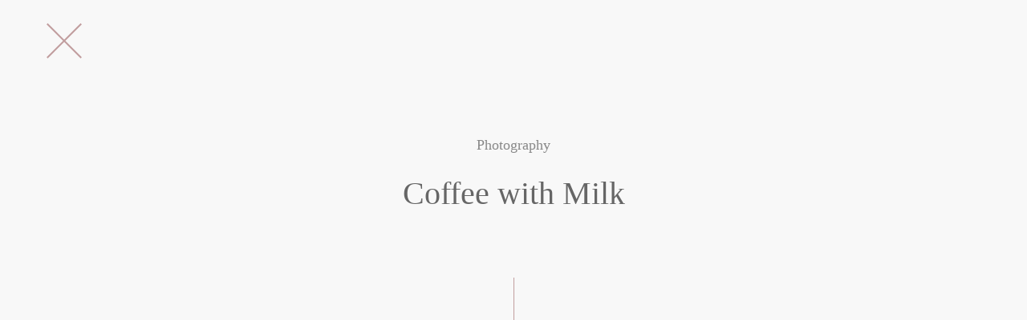

--- FILE ---
content_type: text/css
request_url: https://silviaamoruso.it/wp-content/plugins/gum-elementor-addon/css/style.css?ver=6.6.4
body_size: 6399
content:

/* navigation menu */
ul.gum-menu{
 padding: 0;
 margin: 0;
}

.gum-menu .page_item,
.gum-menu .menu-item {
  position: relative;
  -webkit-transition: all 0.2s ease;
  -o-transition: all 0.2s ease;
  transition: all 0.2s ease;
}

.gum-menu > .page_item > a,
.gum-menu > .menu-item > a {
  color: inherit;
  font-weight: 600;
}

.gum-menu > li {
  display: inline-block;
}

.gum-menu > li:last-child{ margin-right: 0; }

.gum-menu li .arrow{
 display: inline-block;
 padding: 0px 5px 0px 10px;
 z-index: 9999;
 cursor: pointer;
 line-height: 1;
 vertical-align: middle;
}

.gum-menu li .arrow span{
 border-top: 5px solid transparent;
 border-bottom: 5px solid transparent;
 border-left: 5px solid;	
 display: inline-block;
 line-height: 1;
  -webkit-transition: all 0.2s ease;
  -o-transition: all 0.2s ease;
  transition: all 0.2s ease;
}

.gum-menu > li > a {
  padding: 1em;
  display: block;
}

.gum-menu .sub-menu-container {
  position: absolute;
  display: none;
  opacity: 0;
  visibility: hidden;
  padding: 0;
  min-width: 200px;
  top: 100%;
  z-index: 999;
}

.gum-menu .sub-menu-container .sub-menu-container {
  left: 100%;
  margin-left: -1px;
  padding-left: 2px;
  top: 0;
}

.gum-menu .sub-menu-container .page_item,
.gum-menu .sub-menu-container .menu-item {
  padding: 0 0.8em;
}

.gum-menu .sub-menu {
  list-style: none;
  padding: 0;
  margin: 0;
}

.gum-menu .sub-menu > li{
  background: #000000;
}

.gum-menu .sub-menu > li:last-child{
	margin-bottom: 0;
}

.gum-menu .sub-menu .page_item > a,
.gum-menu .sub-menu .menu-item > a {
  padding: 0.4em 0.2em;
  display: block;
  position: relative;
}

.gum-menu .page_item.page_item_has_children:hover > .sub-menu-container,
.gum-menu .menu-item.menu-item-has-children:hover > .sub-menu-container {
  opacity: 1;
  visibility: visible;
  display: block;
}

.gum-menu .sub-menu-container .page_item.page_item_has_children .arrow,
.gum-menu .sub-menu-container .menu-item.menu-item-has-children .arrow {
  position: absolute;
  top: 50%;
  right: 0;
  -webkit-transform: translateY(-50%);
  -ms-transform: translateY(-50%);
  -o-transform: translateY(-50%);
  transform: translateY(-50%);
}

.elementor-widget-gum_site_nav button.toggle-gum-menu,
.elementor-widget-gum_site_nav button.toggle-gum-menu:hover,
.elementor-widget-gum_site_nav button.toggle-gum-menu:focus,
.elementor-widget-gum_site_nav .toggle-gum-menu,
.elementor-widget-gum_site_nav .toggle-gum-menu:hover,
.elementor-widget-gum_site_nav .toggle-gum-menu:focus{
	background: none;
	border: none;
	outline: none;
	box-shadow: none;
	padding: 0;
}

.elementor-widget-gum_site_nav .nav-wrapper{
	position: relative;
	width: 100%;
}

.toggle-gum-menu{
	position: absolute;
	padding: 0;
	margin: 0;
	top: 0;
	right: 0;
	z-index: 9999;
	display: none!important;
}

.toggle-gum-menu .menu-bar span{
	width: 22px;
	height: 2px;
	background: #000000;
	color: inherit;
	display: block;
	margin-bottom: 5px;
	border-radius: 1px;
}

.toggle-gum-menu .menu-bar span:nth-child(3){ margin-top: -7px;}
.toggle-gum-menu .menu-bar span:last-child{ margin-bottom: 0; }
.toggle-gum-menu .menu-bar span:first-child,
.toggle-gum-menu .menu-bar span:last-child{ visibility: hidden; opacity: 0; }
.toggle-gum-menu .menu-bar span:nth-child(2){ -webkit-transform: rotate(45deg);-ms-transform: rotate(45deg);transform: rotate(45deg);}
.toggle-gum-menu .menu-bar span:nth-child(3){ -webkit-transform: rotate(-45deg);-ms-transform: rotate(-45deg);transform: rotate(-45deg);}

.gum-menu.toggle-collapse + .toggle-gum-menu .menu-bar span:first-child,
.gum-menu.toggle-collapse + .toggle-gum-menu .menu-bar span:last-child{ visibility: visible; opacity: 1; }
.gum-menu.toggle-collapse + .toggle-gum-menu .menu-bar span:nth-child(2){ -webkit-transform: rotate(0deg);-ms-transform: rotate(0deg);transform: rotate(0deg);}
.gum-menu.toggle-collapse + .toggle-gum-menu .menu-bar span:nth-child(3){ -webkit-transform: rotate(0deg);-ms-transform: rotate(0deg);transform: rotate(0deg);}

[data-elementor-device-mode=tablet] .make-responsive-tablet .gum-menu li.menu-open > .sub-menu-container,
[data-elementor-device-mode=mobile] .make-responsive-tablet .gum-menu li.menu-open > .sub-menu-container,
[data-elementor-device-mode=mobile] .make-responsive-mobile .gum-menu li.menu-open > .sub-menu-container,
.gum-menu .sub-menu-container:hover {
  opacity: 1;
  visibility: visible;
  display: block;
}


[data-elementor-device-mode=tablet] .make-responsive-tablet .gum-menu,
[data-elementor-device-mode=mobile] .make-responsive-tablet .gum-menu,
[data-elementor-device-mode=mobile] .make-responsive-mobile .gum-menu{
	position: absolute;
	left: 0;
	right: 0;
	top: 0;
	margin-top: 25px;
	background: #fff;
	z-index: 9998;
}

.gum-menu li.menu-open > a > .arrow span{
	-webkit-transform: rotate(90deg);-ms-transform: rotate(90deg);transform: rotate(90deg);
}

[data-elementor-device-mode=tablet] .make-responsive-tablet .gum-menu .sub-menu-container .sub-menu-container,
[data-elementor-device-mode=mobile] .make-responsive-tablet .gum-menu .sub-menu-container .sub-menu-container,
[data-elementor-device-mode=mobile] .make-responsive-mobile .gum-menu .sub-menu-container .sub-menu-container { left: 0; }

[data-elementor-device-mode=tablet] .make-responsive-tablet .arrow,
[data-elementor-device-mode=mobile] .make-responsive-tablet .arrow,
[data-elementor-device-mode=mobile] .make-responsive-mobile .arrow{ float: right; }

[data-elementor-device-mode=tablet] .make-responsive-tablet .toggle-gum-menu,
[data-elementor-device-mode=mobile] .make-responsive-tablet .toggle-gum-menu,
[data-elementor-device-mode=mobile] .make-responsive-mobile .toggle-gum-menu,
[data-elementor-device-mode=tablet] .make-responsive-tablet .gum-menu > li,
[data-elementor-device-mode=mobile] .make-responsive-mobile .gum-menu > li,
[data-elementor-device-mode=mobile] .make-responsive-tablet .gum-menu > li { display: block !important;margin-right: 0!important;margin-left: 0!important;}

[data-elementor-device-mode=tablet] .make-responsive-tablet .toggle-collapse,
[data-elementor-device-mode=mobile] .make-responsive-tablet .toggle-collapse,
[data-elementor-device-mode=mobile] .make-responsive-mobile .toggle-collapse{
	display: none;
}

[data-elementor-device-mode=tablet] .make-responsive-tablet .gum-menu .sub-menu-container,
[data-elementor-device-mode=mobile] .make-responsive-mobile .gum-menu .sub-menu-container,
[data-elementor-device-mode=mobile] .make-responsive-tablet .gum-menu .sub-menu-container { position: relative;}

[data-elementor-device-mode=tablet] .make-responsive-tablet .gum-menu .sub-menu-container .page_item,
[data-elementor-device-mode=mobile] .make-responsive-tablet .gum-menu .sub-menu-container .menu-item,
[data-elementor-device-mode=mobile] .make-responsive-mobile .gum-menu .sub-menu-container .page_item,
[data-elementor-device-mode=tablet] .make-responsive-tablet .gum-menu .sub-menu-container .menu-item,
[data-elementor-device-mode=mobile] .make-responsive-tablet .gum-menu .sub-menu-container .page_item,
[data-elementor-device-mode=mobile] .make-responsive-mobile .gum-menu .sub-menu-container .menu-item {
  padding-right: 0;
}


[data-elementor-device-mode=tablet] .make-responsive-tablet .gum-menu .sub-menu-container .page_item.page_item_has_children .arrow,
[data-elementor-device-mode=mobile] .make-responsive-tablet .gum-menu .sub-menu-container .menu-item.menu-item-has-children .arrow,
[data-elementor-device-mode=mobile] .make-responsive-mobile .gum-menu .sub-menu-container .page_item.page_item_has_children .arrow,
[data-elementor-device-mode=tablet] .make-responsive-tablet .gum-menu .sub-menu-container .menu-item.menu-item-has-children .arrow,
[data-elementor-device-mode=mobile] .make-responsive-tablet .gum-menu .sub-menu-container .page_item.page_item_has_children .arrow,
[data-elementor-device-mode=mobile] .make-responsive-mobile .gum-menu .sub-menu-container .menu-item.menu-item-has-children .arrow {
  right: 1em;
}

/* Super Slideshow widget */
.gum-superslide {z-index: 0;width: 100%;}
.gum-superslide-helper{margin-left: auto;margin-right: auto; }
.gum-superslide .overlay-bg {position: absolute;top: 0;right: 0;bottom: 0;left: 0;background-color: rgba(0, 0, 0, 0.3);z-index: -1;}
.gum-superslide .wrap-caption {padding: 30px;margin-left: auto;margin-right: auto;-webkit-transition: all 1s ease;-o-transition: all 1s ease;transition: all 1s ease;-webkit-backface-visibility: hidden;-moz-backface-visibility: hidden;-ms-backface-visibility: hidden;-o-backface-visibility: hidden;backface-visibility: hidden;opacity: 1;-webkit-transform: translateY(0);-ms-transform: translateY(0);-o-transform: translateY(0);transform: translateY(0);width: 100%;}
.gum-superslide .wrap-caption,.gum-superslide .wrap-caption p {color: #ffffff;}
.gum-superslide .wrap-caption .excerpt {margin-bottom: 50px;font-size: 18px;}
.gum-superslide .wrap-caption > .elementor-button {margin-top: 1em;}
.gum-superslide .slides-container > li {display: none;}
.gum-superslide .slides-container > li .container {position: absolute;left: 0;right: 0;-webkit-transform: translateY(-50%);-ms-transform: translateY(-50%);-o-transform: translateY(-50%);transform: translateY(-50%);top: 50%;display: block;margin-right: auto;margin-left: auto;}
.slide-layout-boxed .gum-superslide .slides-container > li .container{max-width: 1140px;}
.gum-superslide .slides-container > li .wrap-caption.animated-fade {opacity: 1;-webkit-transition-duration: 2s;-o-transition-duration: 2s;transition-duration: 2s;}
.gum-superslide .slides-container > li .wrap-caption.animated-scale {-webkit-transform: translateY(0) scale(1);-ms-transform: translateY(0) scale(1);-o-transform: translateY(0) scale(1);transform: translateY(0) scale(1);}
.gum-superslide .slides-container > li .wrap-caption.animated-fadeScale {-webkit-transform: translateY(0) scale(1);-ms-transform: translateY(0) scale(1);-o-transform: translateY(0) scale(1);transform: translateY(0) scale(1);}
.gum-superslide .slides-container > li.slide-in .wrap-caption.animated-fade {opacity: 0;}
.gum-superslide .slides-container > li.slide-in .wrap-caption.animated-fromTop {opacity: 1;-webkit-transform: translateY(-100px);-ms-transform: translateY(-100px);-o-transform: translateY(-100px);transform: translateY(-100px);}.gum-superslide .slides-container > li.slide-in .wrap-caption.animated-fromBottom {opacity: 1;-webkit-transform: translateY(100px);-ms-transform: translateY(100px);-o-transform: translateY(100px);transform: translateY(100px);}.gum-superslide .slides-container > li.slide-in .wrap-caption.animated-scale {-webkit-transform: translateY(0) scale(0);-ms-transform: translateY(0) scale(0);-o-transform: translateY(0) scale(0);transform: translateY(0) scale(0);}
.gum-superslide .slides-container > li.slide-in .wrap-caption.animated-fadeScale {-webkit-transform: translateY(0) scale(0);-ms-transform: translateY(0) scale(0);-o-transform: translateY(0) scale(0);transform: translateY(0) scale(0);opacity: 0;}
.gum-superslide .slides-container > li.slide-out .wrap-caption.animated-fade {opacity: 0;-webkit-transition-duration: 200ms;-o-transition-duration: 200ms;transition-duration: 200ms;}
.gum-superslide .slides-container > li.slide-out .wrap-caption.animated-fromTop {-webkit-transform: translateY(0);-ms-transform: translateY(0);-o-transform: translateY(0);transform: translateY(0);}
.gum-superslide .slides-container > li.slide-out .wrap-caption.animated-fromBottom {-webkit-transform: translateY(0);-ms-transform: translateY(0);-o-transform: translateY(0);transform: translateY(0);}
.gum-superslide .slides-container > li.slide-out .wrap-caption.animated-scale {-webkit-transform: translateY(0) scale(0.5);-ms-transform: translateY(0) scale(0.5);-o-transform: translateY(0) scale(0.5);transform: translateY(0) scale(0.5);}
.gum-superslide .slides-container > li.slide-out .wrap-caption.animated-fadeScale {-webkit-transform: translateY(0) scale(0.5);-ms-transform: translateY(0) scale(0.5);-o-transform: translateY(0) scale(0.5);transform: translateY(0) scale(0.5);opacity: 0;}
.gum-superslide .caption-heading {font-size: 58px;font-weight: bold;line-height: normal;}
.gum-superslide .caption-subheading {font-size: 24px;font-weight: bold;line-height: normal;}
.gum-superslide .slides-navigation {margin: 0 auto;position: absolute;z-index: 3;top: 50%;width: 100%;}
.gum-superslide .slides-navigation > .container {position: relative;max-width: 1140px;margin-right: auto;margin-left: auto;}
.gum-superslide .slides-navigation a {color: #ffffff;font-size: 14px;background: transparent;display: inline-block;-webkit-border-radius: 0;-moz-border-radius: 0;-ms-border-radius: 0;border-radius: 0;width: 40px;height: 40px;border: none;text-align: center;position: absolute;-webkit-transform: translateY(-50%);-ms-transform: translateY(-50%);-o-transform: translateY(-50%);transform: translateY(-50%);}
.gum-superslide .slides-navigation a *{position: absolute;top: 50%;left: 50%;-webkit-transform: translate(-50%, -50%);-ms-transform: translate(-50%, -50%);-o-transform: translate(-50%, -50%);transform: translate(-50%, -50%);  }
.gum-superslide .slides-navigation a:hover,.gum-superslide .slides-navigation a:focus {color: #46c2ca;border-color: #46c2ca;text-decoration: none;}
.gum-superslide .slides-navigation a.next {right: 0px;}
.gum-superslide .slides-navigation a.prev {left: 0px;}
.gum-superslide .slides-navigation .container a.next {right: -60px;}
.gum-superslide .slides-navigation .container a.prev {left: -60px;}
.gum-superslide .slides-navigation a span{display: inline-block;width: 1em;height: 1em;text-align: center;border: solid 2px;border-width: 0 2px 2px 0;-webkit-transform: translate(-50%, -50%) rotate(-45deg);-ms-transform: translate(-4px) rotate(-45deg);-o-transform: translate(-50%, -50%) rotate(-45deg);transform: translate(-50%, -50%) rotate(-45deg);}
.gum-superslide .slides-navigation a.prev span{-webkit-transform: translate(-50%, -50%) rotate(135deg);-ms-transform: translate(-50%, -50%) rotate(135deg);-o-transform: translate(-50%, -50%) rotate(135deg);transform: translate(-50%, -50%) rotate(135deg);}
.gum-superslide .slides-pagination{display: block;position: absolute;text-align: center;left: 0;right: 0;bottom: 25px;z-index: 2;-webkit-transform: translateY(50%);-ms-transform: translateY(50%);-o-transform: translateY(50%);transform: translateY(50%);}
.gum-superslide .slides-pagination > a {text-align: center;vertical-align: middle;color: transparent;background: #fff;margin: 0 5px;overflow: hidden;display: inline-block;width: 10px;height: 10px;border-radius: 50%;}
.gum-superslide .slides-pagination > a.current,.gum-superslide .slides-pagination > a:hover {background-color: #46c2ca;}

@media (max-width: 1200px) {
  .gum-superslide .slides-navigation a.next {right: 0;}
  .gum-superslide .slides-navigation a.prev {left: 0;}
}

@media (min-width: 768px) {
  .gum-superslide .wrap-caption.right {margin-left: auto;margin-right: 0;}
  .gum-superslide .wrap-caption.left {margin-left: 0;margin-right: auto;}
}

@media (max-width: 480px) {
  .gum-superslide .wrap-caption .caption-heading {font-size: 2em;}
  .gum-superslide .wrap-caption .excerpt {font-size: 1em;}
}

/* progressbar widget */

.e-con.e-con>.e-con-inner>.elementor-widget.elementor-widget-progress, .elementor.elementor .e-con>.elementor-widget.elementor-widget-progress { max-width: inherit; }

/* pricing table widget */

.elementor-widget-temegum_pricetable .elementor-widget-container{ overflow: hidden; }
.temegum-price-table .price-block-inner{ text-align: center;}
.temegum-price-table .price-features{list-style: none;margin: 0;padding: 0;}
.temegum-price-table .price-features > li{margin: 0 15px;padding: 10px 0;border-bottom: solid 1px #f2f2f2;vertical-align: middle;display: -webkit-box;display: -ms-flexbox;display: flex;-webkit-box-pack: center;-ms-flex-pack: center;justify-content: center;}
.temegum-price-table .price-features > li i{margin-right: 10px;vertical-align: middle;}
.temegum-price-table .price-features > li span{vertical-align: middle;}
.temegum-price-table .price-features > li:last-child{border: none;}
.temegum-price-table .price-footer{ padding: 15px 0 15px 0;}
.temegum-price-table .price-heading{ padding: 15px 10px 10px 10px;position: relative;}
.temegum-price-table .price-name,.temegum-price-table .price-description,.temegum-price-table .price{color: #fff;}
.temegum-price-table .price-name{margin: 0;font-size: 2.5em;line-height: 1.2;}
.temegum-price-table .price-description{margin: 0;font-size: 1em;line-height: 1;}
.temegum-price-table .price-value{font-size: 3em;margin: 10px 0 0;line-height: 1;font-weight: bold;position: relative;}
.temegum-price-table .price-symbol{ont-size: 1em;position: relative;top: -1.2em;}
.temegum-price-table .price-period.position-block{display: block;clear: both;}
.temegum-price-table .price-footer .elementor-button.elementor-button-align-justify{display: -webkit-box;display: -ms-flexbox;display: flex;-webkit-box-pack: center;-ms-flex-pack: center;justify-content: center;}
.temegum-price-table .price-badge {font-size: 12px;font-weight: bold;color: #fff;background: #1BA3B7;padding: 8px 15px;text-transform: uppercase;border-radius: 35px;line-height: 1;letter-spacing: 1.2px;position: absolute;z-index: 1;right: 15px;top: 15px;}
.temegum-price-table .price-badge.center {left: 50%;right: auto;-webkit-transform: translateX(-50%);-o-transform: translateX(-50%);transform: translateX(-50%);}
.temegum-price-table .price-badge.left {left: 15px;right: auto;}

/* price period toggle widget */
.price-period-switch {list-style: none;padding: 0;}
.price-period-switch .period{cursor: pointer;display: inline-block;background: #f4f4f4;padding: 10px 0px;}
.price-period-switch .period span{padding: 0 20px;}
.price-period-switch .period.active{background: #007cba;color: #fff;}

/* popover widget */
.elementor-widget-gum_popover.elementor-absolute,.elementor-widget-gum_popover.elementor-fixed{ z-index: unset!important;}
.popover-button-wrapper{ position: relative; display: inline-block;}
.popover-box{visibility: hidden;opacity: 0;text-align: left;border: solid 1px #ccc;padding: 1rem;width: 100%;height: calc( 100vh - 100px );box-shadow: 0 0 10px #f4f4f4;border-radius: 3px;background: #fff;position: fixed;z-index: 100;left: 0;right: 0;top: 50%;    overflow-y: auto;-webkit-overflow-scrolling: touch;-webkit-transform: scale(0.7) translateY(-50%);-ms-transform: scale(0.7) translateY(-50%);-o-transform: scale(0.7) translateY(-50%);transform: scale(0.7) translateY(-50%);-webkit-transition: opacity 0.2s 0s, visibility 0.2s 0s, -webkit-transform 0.3s;-moz-transition: opacity 0.2s 0s, visibility 0.2s 0s, -moz-transform 0.3s;-o-transition: opacity 0.2s 0s, visibility 0.2s 0s, -moz-transform 0.3s;transition: opacity 0.2s 0s, visibility 0.2s 0s, transform 0.3s;}
.popover-button-wrapper.pop-it .popover-box{visibility: visible;opacity: 1;-webkit-transform: scale(1) translateY(-50%);-ms-transform: scale(1) translateY(-50%);-o-transform: scale(1) translateY(-50%);transform: scale(1) translateY(-50%);}
.popover-button-wrapper.pop-it .popover-box .elementor-button-icon i,.popover-button-wrapper.pop-it .popover-box .elementor-button-icon svg{ -webkit-transition: all 0.3s linear;-moz-transition: all 0.3s elinear-ms-transition: all 0.3s linear;-o-transition: all 0.3s linear;transition: all 0.3s linear;}
.popover-box .close-pop{ position: absolute;cursor: pointer;top: 0;right: 0;height: 40px;width: 40px;}
.popover-box .close-pop:before,.popover-box .close-pop:after{	content: '';position: absolute;left: 50%;top: 50%;bottom: auto;right: auto;background: #333; width: 2px;	height: 20px;}
.popover-box .close-pop:before{ -webkit-transform: translate(-50%, -50%) rotate(45deg); -ms-transform: translate(-50%, -50%) rotate(45deg);-o-transform: translate(-50%, -50%) rotate(45deg);transform: translate(-50%, -50%) rotate(45deg);}
.popover-box .close-pop:after{ -webkit-transform:  translate(-50%, -50%) rotate(-45deg); -ms-transform:  translate(-50%, -50%) rotate(-45deg);-o-transform:  translate(-50%, -50%) rotate(-45deg);transform:  translate(-50%, -50%) rotate(-45deg);}

@media (max-width: 767px) { .popover-box{ max-width: 100%;}}
@media (min-width: 768px) {
	.popover-box{visibility: hidden;opacity: 0;	position: absolute; width: 220px; height: auto;right: auto;left: 50%;top: 100%;overflow: visible;-webkit-transform: translate(-50%, 20px);-ms-transform: translate(-50%, 20px);-o-transform: translate(-50%, 20px);transform: translate(-50%, 20px);	}
	.popover-box::after,.popover-box::before{display: block;content: '';position: absolute;width: 0;height: 0;bottom: 100%;left: 50%;-webkit-transform: translateX(-50%);-ms-transform: translateX(-50%);-o-transform: translateX(-50%);transform: translateX(-50%);	}
	.popover-box::after{ border: solid 8px transparent;border-bottom-color: #fff; }
	.popover-box::before{border: solid 10px transparent;border-bottom-color: #ccc; }
	.popover-box .close-pop{ display: none;}
	.popover-box.pop-top{top: auto;bottom: 100%;-webkit-transform: translate(-50%, -20px);-ms-transform: translate(-50%, -20px);-o-transform: translate(-50%, -20px);transform: translate(-50%, -20px);}
	.popover-box.pop-top::after,.popover-box.pop-top::before{ top: 100%;bottom: auto;}
	.popover-box.pop-top::after{ border-bottom-color: transparent;border-top-color: #fff; }
	.popover-box.pop-top::before{border-bottom-color: transparent;border-top-color: #ccc; }
	.popover-button-wrapper .popover-box.pop-left{left: auto;right: 100%;top: 50%;-webkit-transform: translate(-20px, -50%);-ms-transform: translate(-20px, -50%);-o-transform: translate(-20px, -50%);transform: translate(-20px, -50%);	}
	.popover-box.pop-left::after,.popover-box.pop-left::before,.popover-box.pop-right::after,.popover-box.pop-right::before{bottom: auto;top: 50%;-webkit-transform: translateY(-50%);-ms-transform: translateY(-50%);-o-transform: translateY(-50%);transform: translateY(-50%);}
	.popover-box.pop-left::after,.popover-box.pop-left::before{left: 100%;}
	.popover-box.pop-left::after{border-bottom-color: transparent;border-left-color: #fff; }
	.popover-box.pop-left::before{border-bottom-color: transparent;border-left-color: #ccc; }
	.popover-button-wrapper .popover-box.pop-right{left: 100%;right: auto;top: 50%;-webkit-transform: translate( 20px, -50%);-ms-transform: translate( 20px, -50%);-o-transform: translate( 20px, -50%);transform: translate( 20px, -50%);	}
	.popover-box.pop-right::after,.popover-box.pop-right::before{right: 100%;left: auto;}
	.popover-box.pop-right::after{border-bottom-color: transparent;border-right-color: #fff; }
	.popover-box.pop-right::before{border-bottom-color: transparent;border-right-color: #ccc; }
	.popover-button-wrapper.pop-it .popover-box{ -webkit-transform: translate(-50%, 10px); -ms-transform: translate(-50%, 10px); -o-transform: translate(-50%, 10px);transform: translate(-50%, 10px);	}
	.popover-button-wrapper.pop-it .popover-box.pop-top{ -webkit-transform: translate(-50%, -10px); -ms-transform: translate(-50%, -10px); -o-transform: translate(-50%, -10px);transform: translate(-50%, -10px);	}
	.popover-button-wrapper.pop-it .popover-box.pop-left{ -webkit-transform: translate( -10px, -50%); -ms-transform: translate( -10px, -50%); -o-transform: translate( -10px, -50%);transform: translate( -10px, -50%);}
	.popover-button-wrapper.pop-it .popover-box.pop-right{ -webkit-transform: translate( 10px, -50%); -ms-transform: translate( 10px, -50%); -o-transform: translate( 10px, -50%);transform: translate( 10px, -50%);}
}

/* accordion widget */
.elementor-widget-accordion .elementor-accordion-title{ display: -webkit-box;display: -ms-flexbox;display: flex; align-items: center; }
.elementor-widget-accordion .elementor-accordion-title i,.elementor-widget-accordion .elementor-accordion-title svg{ margin-right: 1em; order: -1;}

/* counter widget */
.elementor-widget-counter.counter-align_left .elementor-counter-number-prefix,
.elementor-widget-counter.counter-align_right .elementor-counter-number-suffix,
[data-elementor-device-mode=mobile] .elementor-widget-counter.counter-mobile-align_left .elementor-counter-number-prefix,
[data-elementor-device-mode=tablet] .elementor-widget-counter.counter-tablet-align_left .elementor-counter-number-prefix,
[data-elementor-device-mode=mobile] .elementor-widget-counter.counter-mobile-align_right .elementor-counter-number-suffix,
[data-elementor-device-mode=tablet] .elementor-widget-counter.counter-tablet-align_right .elementor-counter-number-suffix{ flex-grow:0;}
[data-elementor-device-mode=mobile] .elementor-widget-counter.counter-mobile-align_center .elementor-counter-number-suffix,
[data-elementor-device-mode=tablet] .elementor-widget-counter.counter-tablet-align_center .elementor-counter-number-suffix,
[data-elementor-device-mode=mobile] .elementor-widget-counter.counter-mobile-align_left .elementor-counter-number-suffix,
[data-elementor-device-mode=tablet] .elementor-widget-counter.counter-tablet-align_left .elementor-counter-number-suffix,
[data-elementor-device-mode=mobile] .elementor-widget-counter.counter-mobile-align_center .elementor-counter-number-prefix,
[data-elementor-device-mode=tablet] .elementor-widget-counter.counter-tablet-align_center .elementor-counter-number-prefix,
[data-elementor-device-mode=mobile] .elementor-widget-counter.counter-mobile-align_right .elementor-counter-number-prefix,
[data-elementor-device-mode=tablet] .elementor-widget-counter.counter-tablet-align_right .elementor-counter-number-prefix{ flex-grow:1;}


/* headig widget */
.elementor-widget-gum_heading .section-main-title{ position: relative;z-index: 1; margin: 0; padding: 0;}
.elementor-widget-gum_heading .section-main-title a{ text-decoration: none; font-family: inherit; font-size: inherit; font-weight: inherit; line-height: inherit; word-spacing: inherit;}
.elementor-widget-gum_heading .section-main-title.size-xlarge{ font-size: 4em; }
.elementor-widget-gum_heading .section-main-title.size-large{ font-size: 2.5em; }
.elementor-widget-gum_heading .section-main-title.size-medium{ font-size: 1.5em; }
.elementor-widget-gum_heading .section-main-title.size-small{ font-size: 1em; }
.elementor-widget-gum_heading .section-main-title.size-exsmall{ font-size: 0.8em; }

.elementor-widget-gum_heading.layout-underline .gum-widget-title:before,
.elementor-widget-gum_heading.layout-underline .gum-widget-title:after{ content: '';position: absolute;top: 0;left: 0;width: 50px;z-index: 0;height: 2px;background: #dedede; }
.elementor-widget-gum_heading.layout-underline .gum-widget-title.decor-after:before,
.elementor-widget-gum_heading.layout-underline .gum-widget-title:not(.decor-after):after{ background: none !important; border: none!important; box-shadow: none !important;}
.elementor-widget-gum_heading.layout-underline .gum-widget-title.decor-after:after{ bottom: 0; top: unset; }
.elementor-widget-gum_heading.layout-underline .gum-widget-title.decorpos-right:before,.elementor-widget-gum_heading.layout-underline .gum-widget-title.decorpos-right:after{ left: unset; right: 0; }
.elementor-widget-gum_heading.layout-underline .gum-widget-title.decorpos-center:before,.elementor-widget-gum_heading.layout-underline .gum-widget-title.decorpos-center:after{ left: 50%;-webkit-transform: translateX( -50%); -ms-transform: translateX( -50%); -o-transform: translateX(-50%);transform: translateX(-50%);}

/* recent post widget */

[data-elementor-device-mode=mobile] .elementor-widget-gum_posts_list.post-thumbnail-position-mobile-left .post-item .item-wrap,
[data-elementor-device-mode=mobile] .elementor-widget-gum_posts_list.post-thumbnail-position-mobile-right .post-item .item-wrap,
[data-elementor-device-mode=tablet] .elementor-widget-gum_posts_list.post-thumbnail-position-tablet-left .post-item .item-wrap,
[data-elementor-device-mode=tablet] .elementor-widget-gum_posts_list.post-thumbnail-position-tablet-right .post-item .item-wrap,
.elementor-widget-gum_posts_list.post-thumbnail-position-left .post-item .item-wrap,
.elementor-widget-gum_posts_list.post-thumbnail-position-right .post-item .item-wrap{ 
  display: -webkit-box; 
  display: -ms-flexbox; 
  display: flex; 
  flex-flow: row;
}
.elementor-widget-gum_posts_list .post-item .post-thumbnail{display: block; margin-left: auto;margin-right: auto;}
.elementor-widget-gum_posts_list .post-item .post-thumbnail img{ width: 100%;}

[data-elementor-device-mode=mobile] .elementor-widget-gum_posts_list.post-thumbnail-position-mobile-left .post-item .post-thumbnail,
[data-elementor-device-mode=mobile] .elementor-widget-gum_posts_list.post-thumbnail-position-mobile-right .post-item .post-thumbnail,
[data-elementor-device-mode=tablet] .elementor-widget-gum_posts_list.post-thumbnail-position-tablet-left .post-item .post-thumbnail,
[data-elementor-device-mode=tablet] .elementor-widget-gum_posts_list.post-thumbnail-position-tablet-right .post-item .post-thumbnail,
.elementor-widget-gum_posts_list.post-thumbnail-position-left .post-item .post-thumbnail,
.elementor-widget-gum_posts_list.post-thumbnail-position-right .post-item .post-thumbnail{width: 150px;}


[data-elementor-device-mode=mobile] .elementor-widget-gum_posts_list.post-thumbnail-position-mobile-right .post-item .item-wrap,
[data-elementor-device-mode=tablet] .elementor-widget-gum_posts_list.post-thumbnail-position-tablet-right .post-item .item-wrap,
.elementor-widget-gum_posts_list.post-thumbnail-position-right .post-item .item-wrap{
  flex-flow: row-reverse!important;
}

[data-elementor-device-mode=mobile] .elementor-widget-gum_posts_list.post-thumbnail-position-mobile-right .post-item .post-thumbnail,
[data-elementor-device-mode=tablet] .elementor-widget-gum_posts_list.post-thumbnail-position-tablet-right .post-item .post-thumbnail,
.elementor-widget-gum_posts_list.post-thumbnail-position-right .post-item .post-thumbnail{ padding-left: 1em; }

[data-elementor-device-mode=mobile] .elementor-widget-gum_posts_list.post-thumbnail-position-mobile-left .post-item .post-thumbnail,
[data-elementor-device-mode=tablet] .elementor-widget-gum_posts_list.post-thumbnail-position-tablet-left .post-item .post-thumbnail,
.elementor-widget-gum_posts_list.post-thumbnail-position-left .post-item .post-thumbnail{padding-right: 1em;}

[data-elementor-device-mode=mobile] .elementor-widget-gum_posts_list.post-thumbnail-position-mobile-top .post-item .item-wrap,
[data-elementor-device-mode=tablet] .elementor-widget-gum_posts_list.post-thumbnail-position-tablet-top .post-item .item-wrap{
  display: block;
}

[data-elementor-device-mode=mobile] .elementor-widget-gum_posts_list.post-thumbnail-position-mobile-top .post-item .post-item-content,
[data-elementor-device-mode=tablet] .elementor-widget-gum_posts_list.post-thumbnail-position-tablet-top .post-item .post-item-content,
[data-elementor-device-mode=mobile] .elementor-widget-gum_posts_list.post-thumbnail-position-mobile-top .post-item .post-thumbnail,
[data-elementor-device-mode=tablet] .elementor-widget-gum_posts_list.post-thumbnail-position-tablet-top .post-item .post-thumbnail,
.elementor-widget-gum_posts_list .post-item .post-item-content{ width: 100%;}

.elementor-widget-gum_posts_list .posts-list{ margin: 0; padding: 0; list-style: none;}
.elementor-widget-gum_posts_list .post-item .post-title,
.elementor-widget-gum_posts_list .post-item .post-metas,
.elementor-widget-gum_posts_list .post-item .post-author,
.elementor-widget-gum_posts_list .post-item .post-date{display: block;}
.elementor-widget-gum_posts_list .post-item .post-metas .post-date,
.elementor-widget-gum_posts_list .post-item .post-metas .post-author,
.elementor-widget-gum_posts_list .post-item .post-metas .post-category{display: inline-block;}
.elementor-widget-gum_posts_list .post-item .post-metas .post-date + .post-category,
.elementor-widget-gum_posts_list .post-item .post-metas .post-category + .post-date{ margin-left: 0.5em;}

.elementor-widget-gum_posts_list .post-item .post-title ~ .post-date{margin-top: 1em;}
.elementor-widget-gum_posts_list.post-divider-yes .post-divider {display: block!important;}
.elementor-widget-gum_posts_list .post-divider{ display: none; width: 100%; padding:0.5em 0; position: relative;overflow: hidden; }
.elementor-widget-gum_posts_list .post-divider hr{ display: block; height: 1px; width: 50%; border: none;outline: none;}
.elementor-widget-gum_posts_list.post-divider-yes .post-divider hr,
[data-elementor-device-mode=tablet] .elementor-widget-gum_posts_list.post-divider-yes.divider-tablet-position-left .post-divider hr,
[data-elementor-device-mode=mobile] .elementor-widget-gum_posts_list.post-divider-yes.divider-mobile-position-left .post-divider hr{ margin-right: auto;margin-left: 0; }
.elementor-widget-gum_posts_list.post-divider-yes.divider-position-right .post-divider hr,
[data-elementor-device-mode=tablet] .elementor-widget-gum_posts_list.post-divider-yes.divider-tablet-position-right .post-divider hr,
[data-elementor-device-mode=mobile] .elementor-widget-gum_posts_list.post-divider-yes.divider-mobile-position-right .post-divider hr{ margin-right: 0;margin-left: auto; }
.elementor-widget-gum_posts_list.post-divider-yes.divider-position-center .post-divider hr,
[data-elementor-device-mode=tablet] .elementor-widget-gum_posts_list.post-divider-yes.divider-tablet-position-center .post-divider hr,
[data-elementor-device-mode=mobile] .elementor-widget-gum_posts_list.post-divider-yes.divider-mobile-position-center .post-divider hr{ margin-left: auto; margin-right: auto; }

/* icon list */
.elementor-widget.elementor-align-justify .elementor-icon-list-item{ justify-content: space-between; }
[data-elementor-device-mode=tablet] .elementor-icon-list-text--tablet-hidden-yes .elementor-icon-list-text,
[data-elementor-device-mode=mobile] .elementor-icon-list-text--mobile-hidden-yes .elementor-icon-list-text{ display: none;}

/*  post meta widget */
.elementor-widget-gum_post_meta .posts-meta,
article .posts-meta{
 list-style: none; padding: 0; margin: 0;
}

.elementor-widget-gum_post_meta .posts-meta li,article .posts-meta li{ display: inline-block;}
.elementor-widget-gum_post_meta .posts-meta li.meta-divider,article .posts-meta li.meta-divider{ padding: 0 0.5em; vertical-align: middle;line-height: 1;}
.elementor-widget-gum_post_meta .posts-meta li.meta-divider span,article .posts-meta li.meta-divider span{ line-height: 1;}

/* post term widget */

.elementor-widget-gum_post_term .posts-term,
.elementor-widget-gum_blog_term .blog-term.mode-tags{ margin: 0; padding: 0;}
.elementor-widget-gum_post_term .posts-term a,
.elementor-widget-gum_blog_term .blog-term a,
.elementor-widget-gum_blog_term .blog-term .meta-text
.elementor-widget-gum_post_term .posts-term .meta-text{ color: inherit;}

.elementor-widget-gum_post_term .posts-term .list-term{ display: inline-block; padding: 0.5em;}
.elementor-widget-gum_post_term .posts-term .term-divider{ display: none;}
.elementor-widget-gum_blog_term .blog-term.mode-tags .list-term,
.elementor-widget-gum_post_term.term_list_layout-horizontal .posts-term .term-divider{ display: inline-block;}
.elementor-widget-gum_post_term.term_list_layout-vertical .posts-term .list-term{ display: block; }
.elementor-widget-gum_post_term.term_list_layout-vertical .posts-term .list-term:last-child{ margin-bottom: 0!important;}

/* blog term widget */
.elementor-widget-gum_blog_term .blog-term.mode-category{ padding-inline-start: 0;}
.elementor-widget-gum_blog_term .blog-term.mode-tags .list-term{ display: inline-block; margin-right: 0.5em;}
.elementor-widget-gum_blog_term .blog-term.mode-tags .list-term:last-child{ margin-right: 0 !important;}

/* post adjacent widget */
.adjacent-post { display: block; }

/* post related widget */

.related-posts .related-post-container {
    width: 100%;
    float: left;
}

.related-posts .related-post-container .blog-image {
    height: 135px;
    min-height: 135px;
    background-position: center;
    background-size: cover;
    margin: 0;
}

.related-posts .related-post-container .post-metainfo {
    margin: 10px 0 0;
    padding: 3px 0;
    font-size: 1em;
}

.related-posts .related-post-container .related-post-title { display: block; margin-top: 10px;}
.related-posts .related-post-container .related-post-content{ overflow: hidden;}
.related-posts .related-post-container .date-meta{ padding-right: 0.5em; }


@media (min-width: 480px) {
	.related-posts .related-post-container { width: 33.333%; }
}

/* share post widget */

.elementor-widget-gum_post_share .share-link{ display: inline-flex; -webkit-display: inline-flex; align-items: center; }
.elementor-widget-gum_post_share .share-link.label-left .share-link-icon{ order: 2; }
.elementor-widget-gum_post_share .share-link.label-right .share-text{ order: 1; }

/* grid post */
.elementor-button-content-wrapper{ align-items: center; }

.elementor-button-content-wrapper * { 
  -webkit-transition: all var(--e-button-transition-duration, 100ms);
  transition: all var(--e-button-transition-duration, 100ms);
}

.not-empty{ height: 0.1px; width: 0px; z-index: -999;}
.grid-posts,.grid-imboxs{ margin: 0; position: relative; display: -webkit-box; display: -ms-flexbox; display: flex; flex-flow: row wrap; }
.grid-imboxs .grid-box,.grid-posts .grid-post{ width: 100%; }
.grid-posts .grid-post:not(.grid-col-1){ padding-left: 15px; padding-right: 15px; }

@media (min-width: 768px) {
  .grid-imboxs .grid-box.grid-col-4,.grid-posts .grid-post.grid-col-4{ width:  25%;}
  .grid-imboxs .grid-box.grid-col-3,.grid-posts .grid-post.grid-col-3{ width:  33.33%;}
  .grid-imboxs .grid-box.grid-col-2,.grid-posts .grid-post.grid-col-2{ width:  50%;}

  [data-elementor-device-mode=tablet] .post-grid-col-tablet-3 .grid-posts .grid-post{ width:  33.33%; }
  [data-elementor-device-mode=tablet] .post-grid-col-tablet-2 .grid-posts .grid-post{ width:  50%; }
  [data-elementor-device-mode=tablet] .post-grid-col-tablet-1 .grid-posts .grid-post{ width:  100%; }
}
.grid-posts article{ height: 100%;}
.grid-posts article .post-top { } /* .grid-posts article  overflow disable since 1.2.18 */
.grid-posts article .blog-image{ background-size: cover; background-position: center;background-repeat: no-repeat;}
.grid-posts article .blog-image img{ visibility: hidden; opacity: 0;}
.grid-posts article .post-content {padding: 30px;}
.grid-posts article .post-content .post-title,.grid-posts article .post-top .post-title{ line-height: unset; font-size: unset; font-family: unset; font-weight: normal;letter-spacing: unset;word-spacing: unset;}

/*
.grid-imboxs .grid-box .blog-featureimage{ height: 300px; }
*/

.related-posts .elementor-button-wrap.button-align-full .elementor-button,
.grid-posts article .elementor-button-wrap.button-align-full .elementor-button,
.grid-posts article .elementor-button-wrap.button-align-justify .elementor-button{ display: block;}
.related-posts .elementor-button-wrap.button-align-full .elementor-button .elementor-button-text,
.grid-posts article .elementor-button-wrap.button-align-full .elementor-button .elementor-button-text,
.grid-posts article .elementor-button-wrap.button-align-justify .elementor-button .elementor-button-text{ -webkit-box-flex: 0; -ms-flex-positive: 0; flex-grow: 0;}
.related-posts .elementor-button-wrap.button-align-right,
.grid-posts article .elementor-button-wrap.button-align-right{ text-align: right;}
.related-posts .elementor-button-wrap.button-align-left,
.grid-posts article .elementor-button-wrap.button-align-left{ text-align: left;}
.related-posts .elementor-button-wrap.button-align-center,
.grid-posts article .elementor-button-wrap.button-align-center{ text-align: center;}

.grid-posts .grid-post article .blog-image img{ width: 100%;}
.grid-posts .grid-post.image-position-left article,
.grid-posts .grid-post.image-position-right article{ display: -webkit-box; display: -ms-flexbox; display: flex; flex-flow: row;   }
.grid-posts .grid-post.image-position-right article{ flex-flow: row-reverse; }

.grid-posts .grid-post.image-position-left article .post-top,
.grid-posts .grid-post.image-position-right article .post-top{ align-self: stretch; }

.grid-posts .grid-post.image-position-left article .post-top,
.grid-posts .grid-post.image-position-right article .post-top + .post-content,
.grid-posts .grid-post.image-position-left article .post-top + .post-content,
.grid-posts .grid-post.image-position-right article .post-top{ width: 50%; }


.grid-posts .grid-post.image-position-left article .blog-image,
.grid-posts .grid-post.image-position-left article .blog-image img,
.grid-posts .grid-post.image-position-right article .blog-image,
.grid-posts .grid-post.image-position-right article .blog-image img{ height: 100%; }

[data-elementor-device-mode=mobile] .grid-posts .grid-post.mobile-force-ontop article{ display: block!important;}
[data-elementor-device-mode=mobile] .grid-posts .grid-post.mobile-force-ontop article .post-top,
[data-elementor-device-mode=mobile] .grid-posts .grid-post.mobile-force-ontop article .post-content{ width: 100% !important;}


.grid-posts-pagination{ clear: both; position: relative;}
.grid-posts-pagination ul{ list-style: none; padding: 0;}
.grid-posts-pagination ul li { display: inline-block;}
.grid-posts-pagination li:not(:last-child){ margin-right: 10px;}

.grid-posts-pagination li .page-numbers {
  position: relative;
  display: block;
  text-align: center;
  line-height: 1.47;
  color: inherit;
}


.blog-featureimage{ width: 100%; background-repeat: no-repeat;padding: 0; margin: 0; display: inline-block;background-position: center;background-size: cover;}
.blog-featureimage img{ vertical-align: bottom; opacity: 0; visibility: hidden;width: 100%;}
.blog-featureimage a{ display: block;}

.imb-box{ position: relative;}
.imb-box .imb-box-heading{ margin: 0;}
.imb-box:not(.button-stylebottom) .elementor-button-wrap{ top: 50%; left: 0; right: 0; -webkit-transform: translateY( -50%); -ms-transform: translateY( -50%); -o-transform: translateY( -50%);transform: translateY( -50%); display: block; position: absolute; text-align: center; z-index: 2;}
.imb-box .elementor-button-wrap .elementor-button-text{ -webkit-box-flex: 0; -ms-flex-positive: 0; flex-grow: 0;}
.imb-box .blog-featureimage .elementor-button{display: inline-block;}
.imb-box .imb-box-heading a,.imb-box .imb-box-heading a:hover{ color: inherit; text-decoration: none;outline: none;}
.blog-featureimage { position: relative; }
.imb-box .imb-box-content{ 
  position: relative; 
  display: -webkit-box; 
  display: -ms-flexbox; 
  display: flex; 
  flex-flow: column;
}

.imb-box .imb-box-content,.imb-box .imb-box-content > *{ 
  -webkit-transition-duration: var(--e-box-transition-duration);
  -o-transition-duration: var(--e-box-transition-duration);
  transition-duration: var(--e-box-transition-duration);
}

.imb-box .blog-featureimage .imb-box-content + img{ display: none; }

.grid-posts-pagination li .page-numbers.current,
.grid-posts-pagination li .page-numbers:hover,
.grid-posts-pagination li .page-numbers:focus,
.grid-posts-pagination li .page-numbers.current a,
.grid-posts-pagination li .page-numbers:hover a,
.grid-posts-pagination li .page-numbers:focus a {
  color: #000;
}

.grid-posts-pagination li .nav-button { display: block; text-align: center; font-weight: bold;}
.pagination-right .grid-posts-pagination ul{ text-align: right;}
.pagination-left .grid-posts-pagination ul{ text-align: left;}
.pagination-center .grid-posts-pagination ul,
.pagination-justify .grid-posts-pagination.paging ul{ text-align: center;}

.pagination-justify .grid-posts-pagination.arrow .nav-button{
  position: absolute;
  right: 0;
  top: 0;
}

.pagination-justify .grid-posts-pagination.arrow .nav-button.newest-post{
  right: unset;
  left: 0;
}

/* grid post slider */

.owl-custom-pagination{ position: relative; text-align: center; }
.owl-custom-pagination .btn-owl{
  cursor: pointer;
  padding: 1em;
  display: inline-block;
}
.owl-carousel .owl-dots .owl-dot span{ opacity: 1; }
.navigation-stretch .owl-custom-pagination{ 
  position: absolute;
  z-index: 99;
  left: 0; 
  right: 0;
  top: 100%;
}

.navigation-stretch.position-top .owl-custom-pagination{ 
  bottom: 100%;
  top: unset;
}

.navigation-stretch .owl-custom-pagination .btn-owl{ position: absolute; z-index: 99; }
.navigation-stretch.position-middle .owl-custom-pagination,
.navigation-stretch .owl-custom-pagination .btn-owl{ 
  top: 50%;
  -webkit-transform: translateY(-50%);
  -o-transform: translateY(-50%);
  transform: translateY(-50%);
}


.navigation-stretch .owl-custom-pagination .btn-owl.next{ right: 0;}
.navigation-stretch .owl-custom-pagination .btn-owl.prev{ left: 0;}

.owl-carousel .owl-dots .owl-dot:first-child span{ margin-left: 0!important; }
.owl-carousel .owl-dots .owl-dot:last-child span{ margin-right: 0!important; }

/* to top button */

#totop_btn{
  z-index: 100;
  padding: 0;
  position: fixed;
  width: 54px;
  height: 54px;
  bottom: 30px;
  right: 30px;
  cursor: pointer;
  vertical-align: middle;
  text-align: center;
  background: rgba(0, 0, 0, 0.0);
  -webkit-transition: background-color 0.4s ease;
  -o-transition: background-color 0.4s ease;
  transition: background-color 0.4s ease;
}

#totop_btn.bottom-right{
  right: 30px;
}

#totop_btn.bottom-left{
  left: 30px;
  right: unset;  
}

#totop_btn.bottom-center{
  left: 50%;
  right: unset;    
  -webkit-transform: translateX(-50%);
  -o-transform: translateX(-50%);
  transform: translateX(-50%);
}


#totop_btn .totop-wrapper{
  position: relative;
  display: block;
  width: 100%; height: 100%;
}

#totop_btn .totop-wrapper span,
#totop_btn .totop-wrapper svg,
#totop_btn .totop-wrapper i{
  position: absolute;
  left: 50%;
  top: 50%;
}


#totop_btn .totop-wrapper i,#totop_btn .totop-wrapper svg{ 
  font-size: 2em;
  -webkit-transform: translate(-50%, -50%);
  -moz-transform: translate(-50%, -50%);
  -ms-transform: translate(-50%, -50%);
  transform: translate(-50%, -50%);
}

#totop_btn .totop-wrapper span{
  width: 20px;
  height: 20px;
  display: block;
  border: solid 2px #000000;
  margin-top: 5px;
  border-width: 2px 0 0 2px;
  -webkit-transform: translate(-50%, -50%) rotate(45deg);
  -moz-transform: translate(-50%, -50%) rotate(45deg);
  -ms-transform: translate(-50%, -50%) rotate(45deg);
  transform: translate(-50%, -50%) rotate(45deg);
}

/* icon height fixing */
.elementor-widget-icon .elementor-icon-wrapper{ line-height: 0;}

/* widget title link fixing */

.elementor-widget-heading .elementor-heading-title[class*=elementor-size-] > a{ letter-spacing: inherit; font-weight: inherit; font-family: inherit;font-style: inherit; }

/* native icon box widget, native image box widget */

.elementor-widget-image-box.elementor-boxstretch-yes,
.elementor-widget-image-box.elementor-boxstretch-yes .elementor-widget-container,
.elementor-widget-image-box.elementor-boxstretch-yes .elementor-image-box-wrapper,
.elementor-widget-icon-box.elementor-boxstretch-yes,
.elementor-widget-icon-box.elementor-boxstretch-yes .elementor-widget-container,
.elementor-widget-icon-box.elementor-boxstretch-yes .elementor-icon-box-wrapper{ height: 100%;}


section.e-transform{
  -webkit-transform: perspective(var(--e-transform-rw-perspective, 0)) rotateZ(var(--e-transform-rw-rotateZ, 0)) rotateX(var(--e-transform-rw-rotateX, 0)) rotateY(var(--e-transform-rw-rotateY, 0)) translate(0, 0) translateX(var(--e-transform-rw-translateX, 0)) translateY(var(--e-transform-rw-translateY, 0)) scale(var(--e-transform-rw-scale, 1)) scaleX(var(--e-transform-rw-scaleX, 1)) scaleY(var(--e-transform-rw-scaleY, 1));
          transform: perspective(var(--e-transform-rw-perspective, 0)) rotateZ(var(--e-transform-rw-rotateZ, 0)) rotateX(var(--e-transform-rw-rotateX, 0)) rotateY(var(--e-transform-rw-rotateY, 0)) translate(0, 0) translateX(var(--e-transform-rw-translateX, 0)) translateY(var(--e-transform-rw-translateY, 0)) scale(var(--e-transform-rw-scale, 1)) scaleX(var(--e-transform-rw-scaleX, 1)) scaleY(var(--e-transform-rw-scaleY, 1));
  -webkit-transition: -webkit-transform var(--e-transform-transition-duration, 100ms);
  transition: -webkit-transform var(--e-transform-transition-duration, 100ms);
}

[data-elementor-device-mode=tablet] .elementor-column-reverse-tablet > .elementor-column-wrap > .elementor-widget-wrap > :nth-child(1) {
    -webkit-box-ordinal-group: 11;
        -ms-flex-order: 10;
            order: 10;
  }

[data-elementor-device-mode=tablet] .elementor-column-reverse-tablet > .elementor-column-wrap > .elementor-widget-wrap > :nth-child(2) {
    -webkit-box-ordinal-group: 10;
        -ms-flex-order: 9;
            order: 9;
  }

[data-elementor-device-mode=tablet] .elementor-column-reverse-tablet > .elementor-column-wrap > .elementor-widget-wrap > :nth-child(3) {
  -webkit-box-ordinal-group: 9;
      -ms-flex-order: 8;
          order: 8;
}
[data-elementor-device-mode=tablet] .elementor-column-reverse-tablet > .elementor-column-wrap > .elementor-widget-wrap > :nth-child(4) {
  -webkit-box-ordinal-group: 8;
      -ms-flex-order: 7;
          order: 7;
}
[data-elementor-device-mode=tablet] .elementor-column-reverse-tablet > .elementor-column-wrap > .elementor-widget-wrap > :nth-child(5) {
  -webkit-box-ordinal-group: 7;
      -ms-flex-order: 6;
          order: 6;
}
[data-elementor-device-mode=tablet] .elementor-column-reverse-tablet > .elementor-column-wrap > .elementor-widget-wrap > :nth-child(6) {
  -webkit-box-ordinal-group: 6;
      -ms-flex-order: 5;
          order: 5;
}
[data-elementor-device-mode=tablet] .elementor-column-reverse-tablet > .elementor-column-wrap > .elementor-widget-wrap > :nth-child(7) {
  -webkit-box-ordinal-group: 5;
      -ms-flex-order: 4;
          order: 4;
}
[data-elementor-device-mode=tablet] .elementor-column-reverse-tablet > .elementor-column-wrap > .elementor-widget-wrap > :nth-child(8) {
  -webkit-box-ordinal-group: 4;
      -ms-flex-order: 3;
          order: 3;
}
[data-elementor-device-mode=tablet] .elementor-column-reverse-tablet > .elementor-column-wrap > .elementor-widget-wrap > :nth-child(9) {
  -webkit-box-ordinal-group: 3;
      -ms-flex-order: 2;
          order: 2;
}
[data-elementor-device-mode=tablet] .elementor-column-reverse-tablet > .elementor-column-wrap > .elementor-widget-wrap > :nth-child(10) {
  -webkit-box-ordinal-group: 2;
      -ms-flex-order: 1;
          order: 1;
}


[data-elementor-device-mode=mobile] .elementor-column-reverse-mobile > .elementor-column-wrap > .elementor-widget-wrap > :nth-child(1) {
    -webkit-box-ordinal-group: 11;
        -ms-flex-order: 10;
            order: 10;
  }

[data-elementor-device-mode=mobile] .elementor-column-reverse-mobile > .elementor-column-wrap > .elementor-widget-wrap > :nth-child(2) {
    -webkit-box-ordinal-group: 10;
        -ms-flex-order: 9;
            order: 9;
  }

[data-elementor-device-mode=mobile] .elementor-column-reverse-mobile > .elementor-column-wrap > .elementor-widget-wrap > :nth-child(3) {
  -webkit-box-ordinal-group: 9;
      -ms-flex-order: 8;
          order: 8;
}
[data-elementor-device-mode=mobile] .elementor-column-reverse-mobile > .elementor-column-wrap > .elementor-widget-wrap > :nth-child(4) {
  -webkit-box-ordinal-group: 8;
      -ms-flex-order: 7;
          order: 7;
}
[data-elementor-device-mode=mobile] .elementor-column-reverse-mobile > .elementor-column-wrap > .elementor-widget-wrap > :nth-child(5) {
  -webkit-box-ordinal-group: 7;
      -ms-flex-order: 6;
          order: 6;
}
[data-elementor-device-mode=mobile] .elementor-column-reverse-mobile > .elementor-column-wrap > .elementor-widget-wrap > :nth-child(6) {
  -webkit-box-ordinal-group: 6;
      -ms-flex-order: 5;
          order: 5;
}
[data-elementor-device-mode=mobile] .elementor-column-reverse-mobile > .elementor-column-wrap > .elementor-widget-wrap > :nth-child(7) {
  -webkit-box-ordinal-group: 5;
      -ms-flex-order: 4;
          order: 4;
}
[data-elementor-device-mode=mobile] .elementor-column-reverse-mobile > .elementor-column-wrap > .elementor-widget-wrap > :nth-child(8) {
  -webkit-box-ordinal-group: 4;
      -ms-flex-order: 3;
          order: 3;
}
[data-elementor-device-mode=mobile] .elementor-column-reverse-mobile > .elementor-column-wrap > .elementor-widget-wrap > :nth-child(9) {
  -webkit-box-ordinal-group: 3;
      -ms-flex-order: 2;
          order: 2;
}
[data-elementor-device-mode=mobile] .elementor-column-reverse-mobile > .elementor-column-wrap > .elementor-widget-wrap > :nth-child(10) {
  -webkit-box-ordinal-group: 2;
      -ms-flex-order: 1;
          order: 1;
}

--- FILE ---
content_type: text/css
request_url: https://silviaamoruso.it/wp-content/uploads/elementor/css/post-432.css?ver=1728520686
body_size: -87
content:
.elementor-432 .elementor-element.elementor-element-23bec54{padding:0px 80px 0px 80px;}.elementor-432 .elementor-element.elementor-element-afe6276 .parallax-background{min-height:700px;}.elementor-432 .elementor-element.elementor-element-afe6276 .parallax-background:after{content:"";min-height:inherit;}.elementor-432 .elementor-element.elementor-element-3f1b4bc > .elementor-container{text-align:left;}.elementor-432 .elementor-element.elementor-element-3f1b4bc{margin-top:65px;margin-bottom:65px;padding:0px 80px 0px 80px;}.elementor-432 .elementor-element.elementor-element-e8d5b0e{margin-top:0px;margin-bottom:80px;padding:0px 80px 0px 80px;}.elementor-432 .elementor-element.elementor-element-73be07c .grid{margin:calc(-80px / 2);}.elementor-432 .elementor-element.elementor-element-73be07c .grid__item{padding:calc(80px / 2);}@media(max-width:1024px){.elementor-432 .elementor-element.elementor-element-23bec54{padding:0px 50px 0px 50px;}.elementor-432 .elementor-element.elementor-element-afe6276 .parallax-background{min-height:600px;}.elementor-432 .elementor-element.elementor-element-afe6276 .parallax-background:after{content:"";min-height:inherit;}.elementor-432 .elementor-element.elementor-element-3f1b4bc{margin-top:45px;margin-bottom:45px;padding:0px 50px 0px 50px;}.elementor-432 .elementor-element.elementor-element-e8d5b0e{margin-top:0px;margin-bottom:50px;padding:0px 50px 0px 50px;}.elementor-432 .elementor-element.elementor-element-73be07c .grid{margin:calc(-50px / 2);}.elementor-432 .elementor-element.elementor-element-73be07c .grid__item{padding:calc(50px / 2);}}@media(max-width:767px){.elementor-432 .elementor-element.elementor-element-23bec54{padding:0px 15px 0px 15px;}.elementor-432 .elementor-element.elementor-element-afe6276 .parallax-background{min-height:500px;}.elementor-432 .elementor-element.elementor-element-afe6276 .parallax-background:after{content:"";min-height:inherit;}.elementor-432 .elementor-element.elementor-element-3f1b4bc{margin-top:40px;margin-bottom:40px;padding:0px 0px 0px 0px;}.elementor-432 .elementor-element.elementor-element-e8d5b0e{margin-top:0px;margin-bottom:50px;padding:0px 15px 0px 15px;}.elementor-432 .elementor-element.elementor-element-73be07c .grid{margin:calc(-15px / 2);}.elementor-432 .elementor-element.elementor-element-73be07c .grid__item{padding:calc(15px / 2);}}

--- FILE ---
content_type: text/css
request_url: https://silviaamoruso.it/wp-content/themes/arrigo/css/main.css?ver=3.0.0
body_size: 15689
content:
/*!==========================================================================
 * ==========================================================================
 * ==========================================================================
 *
 * Arrigo – Contemporary Creative Portfolio Elementor WordPress Theme
 *
 * [Table of Contents]
 *
 * 1. Aside Next
 * 2. Burger
 * 3. Button
 * 4. Article Portfolio Details
 * 5. Comments
 * 6. Figure Contact
 * 7. Figure Feature
 * 8. Figure Info
 * 9. Figure Member
 * 10. Figure Portfolio
 * 11. Figure Pricing
 * 12. Figure Service
 * 13. Filter
 * 14. Footer
 * 15. Gallery
 * 16. Figure Post
 * 17. Gmap
 * 18. Header
 * 19. Lazy
 * 20. Grid
 * 21. Form
 * 22. Logo
 * 23. Logo Client
 * 24. Menu
 * 25. Overlay
 * 26. Outdated
 * 27. Pagination
 * 28. Modal
 * 29. Parallax Background
 * 30. Preloader
 * 31. Section
 * 32. Section404
 * 33. Post
 * 34. Section Blog
 * 35. Section CTA
 * 36. Section Contact
 * 37. Section Fullscreen
 * 38. Section Features
 * 39. Section Latest Posts
 * 40. Section Intro
 * 41. Section Logos
 * 42. Section Header
 * 43. Section Masthead
 * 44. Section Portfolio
 * 45. Section Pricing
 * 46. Section Steps
 * 47. Section Team
 * 48. Slider
 * 49. Sidebar
 * 50. Slider Fullscreen4
 * 51. Slider Fullscreen
 * 52. Slider Services
 * 53. Slider Testimonials
 * 54. Slider Portfolio Item
 * 55. Social
 * 56. Tags
 * 57. Widget
 * 58. Wp
 * 59. Table
 *
 * ==========================================================================
 * ==========================================================================
 * ==========================================================================
 */

@charset "UTF-8";
html {
  font-size: 14px;
  -webkit-font-smoothing: antialiased;
  text-rendering: optimizeLegibility;
}

body {
  width: 100%;
  min-width: 320px;
  color: #181818;
  font-family: "Poppins";
  font-weight: 400;
  font-size: 100%;
  line-height: 1.71;
  word-wrap: break-word;
}

.single-arr_portfolio {
  background-color: #f8f8f8;
}

img {
  max-width: 100%;
  height: auto;
}

iframe {
  max-width: 100%;
}

a {
  transition: all 0.3s cubic-bezier(0.785, 0.135, 0.15, 0.86);
  color: var(--color-accent-primary);
}
a:hover, a:focus {
  text-decoration: none;
  color: var(--color-accent-secondary);
}
a:focus {
  outline: none;
}

body a:where(:not(.wp-element-button)) {
  text-decoration: none;
}

.page-wrapper {
  transition: all 0.3s cubic-bezier(0.785, 0.135, 0.15, 0.86);
  position: relative;
}

.page-wrapper_hidden {
  opacity: 0;
  visibility: hidden;
}

.color-white {
  color: #fff !important;
}

.color-accent {
  color: var(--color-accent-primary);
}

.container-fluid {
  padding-left: 80px;
  padding-right: 80px;
}

.container_25 {
  padding-left: 25px;
  padding-right: 25px;
}
.container_25 .row {
  margin-left: -25px;
  margin-right: -25px;
}
.container_25 .row [class*=col-] {
  padding-right: 25px;
  padding-left: 25px;
}

.highlight, .section-intro h1 u {
  overflow: hidden;
  display: inline-block;
  vertical-align: middle;
  position: relative;
  z-index: 50;
}

.highlight__bg, .section-intro h1 u:after {
  display: block;
  background-color: var(--color-accent-primary);
  position: absolute;
  top: 0;
  left: 0;
  right: 0;
  bottom: 0;
  z-index: -1;
}

.elementor-add-section {
  z-index: 999;
}

#js-webgl {
  display: none;
}

.hidden {
  opacity: 0;
  visibility: hidden;
}

[data-os-animation] {
  visibility: hidden;
}

.bg-light {
  background-color: #f8f8f8;
}

.bg-dark {
  background-color: #181818;
}

.bg-black, .portfolio-details.bg-dark .portfolio-details__options, .portfolio-details.bg-black .portfolio-details__options {
  background-color: #222;
}

.bg-white, .portfolio-details.bg-white .portfolio-details__options, .portfolio-details.bg-light .portfolio-details__options {
  background-color: #fff;
}

.bg-accent {
  background-color: var(--color-accent-primary);
}

h1 {
  font-size: 48px;
  font-weight: 300;
  line-height: 1.5;
  margin-top: 36px;
  margin-bottom: 36px;
}

h2 {
  font-size: 36px;
  font-weight: 300;
  line-height: 1.5;
  margin-top: 24px;
  margin-bottom: 24px;
}

h3 {
  font-size: 24px;
  font-weight: 600;
  line-height: 1.5;
  margin-top: 16px;
  margin-bottom: 16px;
}

h4 {
  font-size: 18px;
  font-weight: 300;
  line-height: 1.44;
  margin-top: 8px;
  margin-bottom: 8px;
}

h5 {
  font-size: 14px;
  font-weight: bold;
  margin-top: 0;
  margin-bottom: 0;
}

h6 {
  font-size: 14px;
  font-weight: 300;
  letter-spacing: 1px;
  margin-top: 0;
  margin-bottom: 0;
  text-transform: uppercase;
}

p {
  margin-top: 24px;
  margin-bottom: 24px;
}

blockquote {
  background-color: #f8f8f8;
  padding: 50px;
  margin-top: 36px;
  margin-bottom: 36px;
}
blockquote p {
  font-size: 18px;
  line-height: 1.5556;
  font-style: italic;
  color: #666666;
  margin-top: 0;
  margin-bottom: 0;
}
blockquote p:before, blockquote p:after {
  color: var(--color-accent-primary);
  font-weight: 600;
}
blockquote p:before {
  content: "“ ";
}
blockquote p:after {
  content: " ”";
}
@media only screen and (max-width: 991px) {
  blockquote {
    padding: 30px;
  }
}

cite {
  display: flex;
  align-items: center;
  justify-content: space-between;
  font-style: normal;
  font-size: 14px;
  font-weight: 600;
  margin-top: 24px;
  margin-bottom: 24px;
}
cite:before {
  content: "";
  display: block;
  width: 50px;
  height: 1px;
  background-color: var(--color-accent-primary);
  margin-right: 15px;
}

code, kbd, tt, var, samp {
  font-family: Inconsolata, monospace;
}

pre {
  font-family: Inconsolata, monospace;
  border: 1px solid rgba(136, 136, 136, 0.2);
  font-size: 16px;
  font-size: 1rem;
  line-height: 1.3125;
  margin: 0 0 1.75em;
  max-width: 100%;
  overflow: auto;
  padding: 1em;
  white-space: pre;
  white-space: pre-wrap;
  word-wrap: break-word;
}

code, kbd {
  background-color: #dcdcdc;
  padding: 0.125em 0.25em;
}

.text-left {
  text-align: left !important;
}

.text-center {
  text-align: center !important;
}

.text-right {
  text-align: right !important;
}

.row-80 {
  margin-left: -40px;
  margin-right: -40px;
}

.overflow {
  position: relative;
  overflow: hidden;
}

.overflow__curtain {
  position: absolute;
  top: 0;
  left: 0;
  width: 100%;
  height: 100%;
  z-index: 50;
}

.overflow__content {
  width: 100%;
  height: 100%;
}

.position-relative {
  position: relative;
}

.clearfix:after {
  content: "";
  display: table;
  clear: both;
}

.w-100 {
  width: 100% !important;
}

.h-100 {
  height: 100% !important;
}

.css-vars, #css-vars__color-accent-primary, #css-vars__color-accent-secondary {
  display: none;
}

.of-cover {
  width: 100%;
  height: 100%;
  -o-object-fit: cover;
     object-fit: cover;
  -o-object-position: 50% 50%;
     object-position: 50% 50%;
  font-family: "object-fit: cover";
}
.of-cover:not(.jarallax-img) {
  width: 100% !important;
  height: 100% !important;
}

.of-contain {
  width: 100%;
  height: 100%;
  -o-object-fit: contain;
     object-fit: contain;
  -o-object-position: 50% 50%;
     object-position: 50% 50%;
  font-family: "object-fit: contain";
}
.of-contain:not(.jarallax-img) {
  width: 100% !important;
  height: 100% !important;
}

.split-line {
  overflow: hidden;
}

.jarallax {
  position: relative;
  z-index: 0;
}

.jarallax > .jarallax-img {
  position: absolute;
  top: 0;
  left: 0;
  width: 100%;
  height: 100%;
  z-index: -1;
}

@media only screen and (max-width: 1400px) {
  .container-fluid {
    padding-left: 50px;
    padding-right: 50px;
  }
  .container_25 {
    padding-left: 25px;
    padding-right: 25px;
  }
  .container_25 .row {
    margin-left: -25px;
    margin-right: -25px;
  }
  .container_25 .row [class*=col-] {
    padding-right: 25px;
    padding-left: 25px;
  }
  .row-80 {
    margin-left: -25px;
    margin-right: -25px;
  }
  h1 {
    font-size: 40px;
    margin-top: 28px;
    margin-bottom: 28px;
  }
  h2 {
    font-size: 28px;
    margin-top: 16px;
    margin-bottom: 16px;
  }
  h3 {
    font-size: 22px;
    margin-top: 12px;
    margin-bottom: 12px;
  }
  h4 {
    font-size: 16px;
    margin-top: 8px;
    margin-bottom: 8px;
  }
  h5 {
    font-size: 14px;
  }
  h6 {
    font-size: 14px;
  }
}
@media only screen and (max-width: 991px) {
  .container-fluid {
    padding-left: 15px;
    padding-right: 15px;
  }
  .container_25 {
    padding-left: 15px;
    padding-right: 15px;
  }
  .container_25 .row {
    margin-left: -15px;
    margin-right: -15px;
  }
  .container_25 .row [class*=col-] {
    padding-right: 15px;
    padding-left: 15px;
  }
  .row-80 {
    margin-left: -15px;
    margin-right: -15px;
  }
  h1 {
    font-size: 34px;
    margin-top: 20px;
    margin-bottom: 20px;
  }
  h2 {
    font-size: 26px;
    margin-top: 16px;
    margin-bottom: 16px;
  }
  h3 {
    font-size: 20px;
    margin-top: 12px;
    margin-bottom: 12px;
  }
  h4 {
    font-size: 16px;
    margin-top: 8px;
    margin-bottom: 8px;
  }
  h5 {
    font-size: 14px;
  }
  h6 {
    font-size: 14px;
  }
}
.swiper-container-fade.swiper-container-free-mode .swiper-slide {
  transition-timing-function: ease-out;
}

.swiper-container-fade .swiper-slide {
  pointer-events: none;
  transition-property: opacity;
}
.swiper-container-fade .swiper-slide .swiper-slide {
  pointer-events: none;
}

.swiper-container-fade .swiper-slide-active,
.swiper-container-fade .swiper-slide-active .swiper-slide-active {
  pointer-events: auto;
}

.swiper-container-vertical > .swiper-scrollbar {
  position: absolute;
  right: 3px;
  top: 1%;
  z-index: 50;
  width: 5px;
  height: 98%;
}

.swiper-container-vertical > .swiper-wrapper {
  flex-direction: column;
}

.swiper-container-pointer-events.swiper-container-vertical {
  touch-action: pan-x;
}

.swiper-container-vertical.swiper-container-css-mode > .swiper-wrapper {
  -ms-scroll-snap-type: y mandatory;
      scroll-snap-type: y mandatory;
}

.swiper-container-vertical > .swiper-pagination-bullets {
  right: 10px;
  top: 50%;
  transform: translate3d(0px, -50%, 0);
}
.swiper-container-vertical > .swiper-pagination-bullets .swiper-pagination-bullet {
  margin: 6px 0;
  display: block;
}
.swiper-container-vertical > .swiper-pagination-bullets.swiper-pagination-bullets-dynamic {
  top: 50%;
  transform: translateY(-50%);
  width: 8px;
}
.swiper-container-vertical > .swiper-pagination-bullets.swiper-pagination-bullets-dynamic .swiper-pagination-bullet {
  display: inline-block;
  transition: 0.2s transform, 0.2s top;
}

.swiper-container-horizontal > .swiper-pagination-progressbar,
.swiper-container-vertical > .swiper-pagination-progressbar.swiper-pagination-progressbar-opposite {
  width: 100%;
  height: 4px;
  left: 0;
  top: 0;
}

.swiper-container-horizontal > .swiper-pagination-progressbar.swiper-pagination-progressbar-opposite,
.swiper-container-vertical > .swiper-pagination-progressbar {
  width: 4px;
  height: 100%;
  left: 0;
  top: 0;
}

.swiper-container-vertical > .swiper-scrollbar {
  position: absolute;
  right: 3px;
  top: 1%;
  z-index: 50;
  width: 5px;
  height: 98%;
}

/*!========================================================================
 * 1. Aside Next
 * ======================================================================!*/
.aside-next__inner {
  display: block;
  border-top: 1px solid rgba(136, 136, 136, 0.2);
  padding: 80px 0;
}
.aside-next__inner h3 {
  margin-top: 0;
  margin-bottom: 0;
  color: #181818;
  transition: all 0.3s cubic-bezier(0.785, 0.135, 0.15, 0.86);
  transition-delay: 100ms;
}
.aside-next__inner:hover h3 {
  transition-delay: 50ms;
  transform: translateY(-20px);
  opacity: 0;
  visibility: hidden;
}
.aside-next__inner:hover .aside-next__label {
  transition-delay: 0ms;
  transform: translateY(-10px);
  opacity: 0;
  visibility: hidden;
}
.aside-next__inner:hover .aside-next__wrapper-button {
  transition-delay: 100ms;
  opacity: 1;
  visibility: visible;
  transform: translateX(-50%) translateY(0px);
}

.aside-next__label {
  font-size: 12px;
  line-height: 1;
  font-weight: 600;
  letter-spacing: 1px;
  text-transform: uppercase;
  color: var(--color-accent-primary);
  margin-bottom: 12px;
  transition: all 0.3s cubic-bezier(0.785, 0.135, 0.15, 0.86);
  transition-delay: 100ms;
}
@media only screen and (max-width: 991px) {
  .aside-next__label {
    font-size: 11px;
    letter-spacing: 0.8px;
  }
}

.aside-next__content {
  text-align: center;
}

.aside-next__wrapper-button {
  display: inline-block;
  position: absolute;
  bottom: 0;
  left: 50%;
  transform: translateX(-50%) translateY(30px);
  transition: all 0.3s cubic-bezier(0.785, 0.135, 0.15, 0.86);
  opacity: 0;
  visibility: hidden;
}

.aside-next__divider {
  position: absolute;
  left: 0;
  right: 0;
  margin: 0 auto;
  width: 1px;
  height: 100%;
  background-color: rgba(136, 136, 136, 0.2);
}

@media only screen and (max-width: 1400px) {
  .aside-next__inner {
    padding: 50px 0;
  }
}
@media only screen and (max-width: 991px) {
  .aside-next__divider {
    display: none;
  }
}
/*!========================================================================
 * 2. Burger
 * ======================================================================!*/
.burger {
  display: inline-block;
  position: relative;
  width: 40px;
  height: 40px;
  vertical-align: middle;
  cursor: pointer;
  z-index: 500;
}
.burger:hover .burger__line {
  background-color: var(--color-accent-secondary);
}
.burger:hover .burger__line:nth-of-type(1) {
  transform: scaleX(1);
}
.burger:hover .burger__line:nth-of-type(2) {
  transform: scaleX(0.75);
}
.burger:hover .burger__line:nth-of-type(3) {
  transform: scaleX(1);
}

.burger_opened .burger__line:nth-of-type(1), .burger_opened:hover .burger__line:nth-of-type(1) {
  transform: scaleX(1) rotate(45deg) translate(13px, 20px);
}
.burger_opened .burger__line:nth-of-type(2), .burger_opened:hover .burger__line:nth-of-type(2) {
  transform: scaleX(0);
}
.burger_opened .burger__line:nth-of-type(3), .burger_opened:hover .burger__line:nth-of-type(3) {
  transform: scaleX(1) rotate(-45deg) translate(14px, -21px);
}

.burger__line {
  position: absolute;
  width: 100%;
  height: 2px;
  background-color: var(--color-accent-primary);
  transition: all 0.3s cubic-bezier(0.785, 0.135, 0.15, 0.86);
}
.burger__line:nth-of-type(1) {
  top: 9px;
  left: 0;
  transform-origin: right center;
  transform: scaleX(0.75);
}
.burger__line:nth-of-type(2) {
  top: 0;
  left: 0;
  bottom: 0;
  margin: auto;
  transform-origin: left center;
}
.burger__line:nth-of-type(3) {
  bottom: 9px;
  left: 0;
  transform-origin: right center;
  transform: scaleX(0.75);
}

@media only screen and (max-width: 991px) {
  .burger {
    width: 30px;
    height: 35px;
  }
  .burger_opened .burger__line:nth-of-type(1), .burger_opened:hover .burger__line:nth-of-type(1) {
    transform: scaleX(1) rotate(45deg) translate(10px, 15px);
  }
  .burger_opened .burger__line:nth-of-type(2), .burger_opened:hover .burger__line:nth-of-type(2) {
    transform: scaleX(0);
  }
  .burger_opened .burger__line:nth-of-type(3), .burger_opened:hover .burger__line:nth-of-type(3) {
    transform: scaleX(1) rotate(-45deg) translate(11px, -16px);
  }
}
/*!========================================================================
 * 3. Button
 * ======================================================================!*/
.button {
  position: relative;
  display: inline-block;
  font-size: 12px;
  line-height: 1;
  font-weight: 600;
  letter-spacing: 1px;
  text-transform: uppercase;
  padding: 20px 40px;
  line-height: 1;
  text-align: center;
  overflow: hidden;
  cursor: pointer;
  color: var(--color-accent-primary);
  border-width: 2px;
  border-style: solid;
  border-color: transparent;
}
@media only screen and (max-width: 991px) {
  .button {
    font-size: 11px;
    letter-spacing: 0.8px;
  }
}
.button:before {
  content: "";
  position: absolute;
  width: 100%;
  height: 0;
  bottom: 0;
  left: 0;
  transition: all 0.3s cubic-bezier(0.785, 0.135, 0.15, 0.86);
  z-index: 0;
}
.button:focus {
  outline: none;
}
.button:hover:before {
  top: 0;
  height: 100%;
}
.button span {
  position: relative;
  display: inline-block;
  z-index: 50;
}

.button_bordered.button_accent {
  border-color: var(--color-accent-primary);
  color: var(--color-accent-primary);
}
.button_bordered.button_accent:before {
  background-color: var(--color-accent-primary);
}
.button_bordered.button_accent:focus {
  color: var(--color-accent-primary);
}
.button_bordered.button_accent:hover {
  color: #fff;
}
.button_bordered.button_dark {
  border-color: #181818;
  color: #181818;
}
.button_bordered.button_dark:before {
  background-color: #181818;
}
.button_bordered.button_dark:focus {
  color: #181818;
}
.button_bordered.button_dark:hover {
  color: #fff;
}
.button_bordered.button_light {
  border-color: #f8f8f8;
  color: #f8f8f8;
}
.button_bordered.button_light:before {
  background-color: #f8f8f8;
}
.button_bordered.button_light:focus {
  color: #f8f8f8;
}
.button_bordered.button_light:hover {
  color: #181818;
}
.button_bordered.button_black {
  border-color: #000;
  color: #000;
}
.button_bordered.button_black:before {
  background-color: #000;
}
.button_bordered.button_black:focus {
  color: #000;
}
.button_bordered.button_black:hover {
  color: #fff;
}
.button_bordered.button_white {
  border-color: #fff;
  color: #fff;
}
.button_bordered.button_white:before {
  background-color: #fff;
}
.button_bordered.button_white:focus {
  color: #fff;
}
.button_bordered.button_white:hover {
  color: #181818;
}

.button_solid.button_accent {
  background-color: var(--color-accent-primary);
  color: #fff;
}
.button_solid.button_accent:before {
  background-color: var(--color-accent-secondary);
}
.button_solid.button_accent:focus {
  color: #fff;
}
.button_solid.button_accent:hover {
  border-color: var(--color-accent-secondary);
}
.button_solid.button_dark {
  background-color: #222;
  color: #fff;
}
.button_solid.button_dark:before {
  background-color: #888888;
}
.button_solid.button_dark:focus {
  color: #fff;
}
.button_solid.button_dark:hover {
  border-color: #888888;
}
.button_solid.button_light {
  background-color: #f8f8f8;
  color: #181818;
}
.button_solid.button_light:before {
  background-color: #dcdcdc;
}
.button_solid.button_light:focus {
  color: #181818;
}
.button_solid.button_light:hover {
  border-color: #dcdcdc;
}
.button_solid.button_black {
  background-color: #000;
  color: #fff;
}
.button_solid.button_black:before {
  background-color: #888888;
}
.button_solid.button_black:focus {
  color: #fff;
}
.button_solid.button_black:hover {
  border-color: #888888;
}
.button_solid.button_white {
  background-color: #fff;
  color: #181818;
}
.button_solid.button_white:before {
  background-color: #f8f8f8;
}
.button_solid.button_white:focus {
  color: #181818;
}
.button_solid.button_white:hover {
  border-color: #f8f8f8;
}

.button_fullwidth {
  width: 100%;
}

.button-square {
  position: relative;
  display: flex;
  align-items: center;
  justify-content: center;
  width: 64px;
  height: 64px;
  text-transform: none;
  padding: 0;
  font-size: 20px;
  border: 1px solid rgba(136, 136, 136, 0.2);
  cursor: pointer;
}
.button-square svg {
  display: block;
  position: absolute;
  top: -1px;
  left: -1px;
  width: calc(100% + 2px);
  height: calc(100% + 2px);
  stroke: var(--color-accent-primary);
  stroke-width: 4px;
}

.button-close {
  display: block;
  position: relative;
  width: 60px;
  height: 60px;
}
.button-close:hover .button-close__line {
  background-color: var(--color-accent-secondary);
}
.button-close:hover .button-close__line:nth-of-type(1) {
  transform: rotate(-45deg);
}
.button-close:hover .button-close__line:nth-of-type(2) {
  transform: rotate(-135deg);
}

.button-close__line {
  display: block;
  position: absolute;
  top: 50%;
  left: 0;
  width: 100%;
  height: 2px;
  background-color: var(--color-accent-primary);
  cursor: pointer;
  transition: all 0.3s cubic-bezier(0.785, 0.135, 0.15, 0.86);
}
.button-close__line:nth-of-type(1) {
  transform: rotate(45deg);
}
.button-close__line:nth-of-type(2) {
  transform: rotate(-45deg);
  transition-delay: 40ms;
}

@media only screen and (max-width: 991px) {
  .button {
    padding: 15px 30px;
  }
  .button-close {
    width: 35px;
    height: 35px;
  }
  .button-square {
    width: 48px;
    height: 48px;
    font-size: 16px;
  }
}
/*!========================================================================
 * 4. Article Portfolio Details
 * ======================================================================!*/
.portfolio-details.bg-black, .portfolio-details.bg-dark .portfolio-details.portfolio-details__options, .portfolio-details.bg-black .portfolio-details.portfolio-details__options, .portfolio-details.bg-dark {
  color: #fff;
}
.portfolio-details.bg-black h1, .portfolio-details.bg-dark .portfolio-details.portfolio-details__options h1, .portfolio-details.bg-black .portfolio-details.portfolio-details__options h1, .portfolio-details.bg-black h3, .portfolio-details.bg-dark .portfolio-details.portfolio-details__options h3, .portfolio-details.bg-black .portfolio-details.portfolio-details__options h3, .portfolio-details.bg-black .section-header__label, .portfolio-details.bg-dark h1, .portfolio-details.bg-dark h3, .portfolio-details.bg-dark .section-header__label {
  color: #fff;
}
.portfolio-details.bg-dark .portfolio-details__options, .portfolio-details.bg-light .portfolio-details__options {
  border-top: none;
  border-bottom: none;
}
.portfolio-details.bg-black .slider__arrow:hover, .portfolio-details.bg-dark .portfolio-details.portfolio-details__options .slider__arrow:hover {
  background-color: #333;
}
.portfolio-details.bg-dark .slider__arrow:hover {
  background-color: #222;
}
.portfolio-details.bg-light .slider__arrow:hover {
  background-color: #f0f0f0;
}
.portfolio-details__options {
  padding: 80px 0 30px;
  border-top: 1px solid rgba(136, 136, 136, 0.2);
  border-bottom: 1px solid rgba(136, 136, 136, 0.2);
}

.portfolio-details__info {
  padding-top: 140px;
  padding-bottom: 140px;
}

.portfolio-details__grid {
  margin-bottom: 80px;
}

.portfolio-details__option {
  margin-bottom: 50px;
}

@media only screen and (max-width: 1400px) {
  .portfolio-details__info {
    padding-top: 100px;
    padding-bottom: 100px;
  }
  .portfolio-details__grid {
    margin-bottom: 50px;
  }
}
@media only screen and (max-width: 991px) {
  .portfolio-details__info {
    padding-top: 50px;
    padding-bottom: 50px;
  }
  .portfolio-details__option {
    text-align: center;
    margin-bottom: 30px;
  }
  .portfolio-details__options {
    padding: 50px 0 20px;
  }
}
/*!========================================================================
 * 5. Comments
 * ======================================================================!*/
.comments-title {
  font-size: 24px;
  font-weight: 600;
  line-height: 1.5;
  margin-top: 0;
  margin-bottom: 10px;
}

.comment-list {
  list-style-type: none;
  padding: 0;
  margin: 0;
}
.comment-list > li {
  padding-top: 30px;
  padding-bottom: 30px;
}
.comment-list > li ol.children {
  list-style-type: none;
  padding: 0;
  margin: 0;
  padding-left: 4%;
}
.comment-list > li ol.children li {
  padding-top: 30px;
  padding-bottom: 30px;
}
.comment-list > li ol.children li:last-child {
  padding-bottom: 0;
}
.comment-list > li:not(:last-child) {
  border-bottom: 1px solid rgba(136, 136, 136, 0.2);
}
.comment-list > ol {
  list-style-type: none;
  padding: 0;
  margin: 0;
}

.comment-author {
  display: inline-block;
}
.comment-author .avatar {
  position: relative;
  width: 100%;
  max-width: 80px;
  max-height: 80px;
  border-radius: 100%;
  margin-right: 20px;
}
@media only screen and (max-width: 991px) {
  .comment-author .avatar {
    width: 50px;
    height: 50px;
  }
}

.comment-meta {
  display: flex;
  align-items: center;
  justify-content: space-between;
  margin-bottom: 16px;
}
@media only screen and (max-width: 991px) {
  .comment-meta {
    flex-wrap: wrap;
  }
}

.comment-metadata {
  font-size: 12px;
  line-height: 1;
  font-weight: 600;
  letter-spacing: 1px;
  text-transform: uppercase;
  margin-left: 10px;
}
@media only screen and (max-width: 991px) {
  .comment-metadata {
    font-size: 11px;
    letter-spacing: 0.8px;
  }
}
.comment-metadata a:not(.comment-edit-link) {
  color: #888888;
}
.comment-metadata a:not(.comment-edit-link):hover {
  color: var(--color-accent-secondary);
}
.comment-metadata a {
  border-bottom: none !important;
}
@media only screen and (max-width: 991px) {
  .comment-metadata {
    margin-top: 5px;
    margin-left: 0;
  }
}

.comment-body {
  display: flex;
}
.comment-body .fn {
  font-size: 18px;
  font-weight: 300;
  line-height: 1.44;
  color: #181818;
}
.comment-body .fn a {
  border-bottom: none;
}

.comment-author {
  flex: 0 0 auto;
}

.comment-content {
  width: 100%;
}

.reply {
  display: inline-block;
}

.comment-reply-link {
  font-size: 12px;
  line-height: 1;
  font-weight: 600;
  letter-spacing: 1px;
  text-transform: uppercase;
  border-bottom: none !important;
  margin-right: 24px;
}
@media only screen and (max-width: 991px) {
  .comment-reply-link {
    font-size: 11px;
    letter-spacing: 0.8px;
  }
}
.comment-reply-link:before {
  content: "\f112";
  font-family: "FontAwesome";
  text-transform: none;
  margin-right: 8px;
}

.comment-respond {
  margin-top: 20px;
}

.comment-edit-link {
  font-size: 12px;
  line-height: 1;
  font-weight: 600;
  letter-spacing: 1px;
  text-transform: uppercase;
  color: var(--color-accent-primary);
  border-bottom: none !important;
}
@media only screen and (max-width: 991px) {
  .comment-edit-link {
    font-size: 11px;
    letter-spacing: 0.8px;
  }
}
.comment-edit-link:before {
  content: "\f044";
  font-family: "FontAwesome";
  text-transform: none;
  margin-right: 6px;
}

/*!========================================================================
 * 6. Figure Contact
 * ======================================================================!*/
.figure-contact {
  text-align: center;
  color: #666666;
}
.figure-contact a {
  border-bottom: 1px solid rgba(var(--color-accent-primary-rgb), 0.3);
}
.figure-contact a:hover, .figure-contact a:focus {
  border-color: var(--color-accent-secondary);
}

.figure-contact__icon {
  font-size: 36px;
  line-height: 1 !important;
  display: inline-block;
  margin-bottom: 30px;
}

@media only screen and (max-width: 767px) {
  .figure-contact__icon {
    font-size: 28px;
    margin-bottom: 20px;
  }
}
/*!========================================================================
 * 7. Figure Feature
 * ======================================================================!*/
.figure-feature {
  display: block;
  text-align: center;
  width: 100%;
  height: 100%;
}

a.figure-feature:hover .figure-feature__icon {
  color: var(--color-accent-primary);
}
a.figure-feature:hover .figure-feature__headline {
  width: 50px;
}
a.figure-feature:hover .figure-feature__header h3 {
  color: var(--color-accent-primary);
}

.figure-feature__icon {
  position: relative;
  display: inline-flex;
  align-items: center;
  justify-content: center;
  width: 150px;
  height: 150px;
  border-radius: 100%;
  border: 1px solid rgba(136, 136, 136, 0.2);
  color: #888888;
  font-size: 48px;
}
.figure-feature__icon svg {
  position: absolute;
  top: 50%;
  left: 50%;
  transform: translate(-50%, -50%);
  margin: auto;
  width: 150px;
  height: 150px;
  stroke: rgba(136, 136, 136, 0.2);
  stroke-width: 1px;
  z-index: 50;
}

.figure-feature__icon-symbol {
  transition: all 0.3s cubic-bezier(0.785, 0.135, 0.15, 0.86);
}

.figure-feature__header h3 {
  color: #666666;
  margin-top: 16px;
  margin-bottom: 16px;
  transition: all 0.3s cubic-bezier(0.785, 0.135, 0.15, 0.86);
}
.figure-feature__header p {
  color: #888888;
  margin-top: 16px;
  margin-bottom: 16px;
}

.figure-feature__headline {
  display: inline-block;
  width: 30px;
  height: 1px;
  background-color: var(--color-accent-primary);
  margin-top: 30px;
  margin-bottom: 0;
  transition: all 0.3s cubic-bezier(0.785, 0.135, 0.15, 0.86);
}

@media only screen and (max-width: 991px) {
  .figure-feature__headline {
    margin-top: 20px;
  }
  .figure-feature__header h3 {
    margin-top: 8px;
    margin-bottom: 8px;
  }
  .figure-feature__header p {
    margin-top: 8px;
    margin-bottom: 8px;
  }
}
/*!========================================================================
 * 8. Figure Info
 * ======================================================================!*/
.figure-info__option {
  color: #888888;
  margin-bottom: 5px;
}

.figure-info__value {
  font-size: 18px;
  line-height: 1.44;
}

@media only screen and (max-width: 991px) {
  .figure-info__option {
    margin-bottom: 2px;
  }
}
/*!========================================================================
 * 9. Figure Member
 * ======================================================================!*/
.figure-member {
  text-align: center;
}

.figure-member_has-social:hover .figure-member__avatar img {
  transform: scale(1.1);
}
.figure-member_has-social:hover .figure-member__headline {
  width: 50px;
}
.figure-member_has-social:hover .figure-member__position {
  transition-delay: 50ms;
  transform: translateY(-30px);
  opacity: 0;
  visibility: hidden;
}
.figure-member_has-social:hover .figure-member__footer h3 {
  transform: translateY(-20px);
  opacity: 0;
  visibility: hidden;
  transition-delay: 0ms;
}
.figure-member_has-social:hover .figure-member__social li {
  transform: translateY(0px);
  opacity: 1;
  visibility: visible;
}
.figure-member_has-social:hover .figure-member__social li:nth-child(1) {
  transition-delay: 80ms;
}
.figure-member_has-social:hover .figure-member__social li:nth-child(2) {
  transition-delay: 110ms;
}
.figure-member_has-social:hover .figure-member__social li:nth-child(3) {
  transition-delay: 140ms;
}
.figure-member_has-social:hover .figure-member__social li:nth-child(4) {
  transition-delay: 170ms;
}
.figure-member_has-social:hover .figure-member__social li:nth-child(5) {
  transition-delay: 200ms;
}
.figure-member_has-social:hover .figure-member__social li:nth-child(6) {
  transition-delay: 230ms;
}
.figure-member_has-social:hover .figure-member__social li:nth-child(7) {
  transition-delay: 260ms;
}
.figure-member_has-social:hover .figure-member__social li:nth-child(8) {
  transition-delay: 290ms;
}
.figure-member_has-social:hover .figure-member__social li:nth-child(9) {
  transition-delay: 320ms;
}
.figure-member_has-social:hover .figure-member__social li:nth-child(10) {
  transition-delay: 350ms;
}

.figure-member__avatar {
  overflow: hidden;
}
.figure-member__avatar img {
  transition: all 0.3s cubic-bezier(0.785, 0.135, 0.15, 0.86);
}

.figure-member__footer {
  position: relative;
}
.figure-member__footer h3 {
  margin-top: 0;
  margin-bottom: 0;
  transition: all 0.3s cubic-bezier(0.785, 0.135, 0.15, 0.86);
  transition-delay: 150ms;
}

.figure-member__position {
  font-size: 12px;
  line-height: 1;
  font-weight: 600;
  letter-spacing: 1px;
  text-transform: uppercase;
  color: var(--color-accent-primary);
  margin-top: 12px;
  transition: all 0.3s cubic-bezier(0.785, 0.135, 0.15, 0.86);
  transition-delay: 150ms;
}
@media only screen and (max-width: 991px) {
  .figure-member__position {
    font-size: 11px;
    letter-spacing: 0.8px;
  }
}

.figure-member__headline {
  display: inline-block;
  width: 30px;
  height: 1px;
  background-color: var(--color-accent-primary);
  margin-top: 30px;
  margin-bottom: 12px;
  transition: all 0.3s cubic-bezier(0.785, 0.135, 0.15, 0.86);
}

.figure-member__social {
  position: absolute;
  top: 0;
  left: 0;
  right: 0;
}
.figure-member__social li {
  transform: translateY(30px);
  transition: all 0.3s cubic-bezier(0.785, 0.135, 0.15, 0.86);
  opacity: 0;
  visibility: hidden;
}
.figure-member__social li:last-child {
  margin-right: 0;
}

@media only screen and (max-width: 991px) {
  .figure-member__position {
    margin-top: 6px;
  }
  .figure-member__headline {
    margin-top: 20px;
    margin-bottom: 4px;
  }
}
/*!========================================================================
 * 10. Figure Portfolio
 * ======================================================================!*/
.figure-portfolio__link {
  position: relative;
  color: #181818;
}
.figure-portfolio__link:hover {
  color: var(--color-accent-primary);
}
.figure-portfolio__header {
  display: flex;
  align-items: center;
  width: 100%;
}
.figure-portfolio__header h2 {
  margin-top: 0;
  margin-bottom: 0;
}

.figure-portfolio__headline {
  display: inline-block;
  width: 100px;
  height: 1px;
  background-color: var(--color-accent-primary);
  margin-right: 25px;
}

.figure-portfolio__wrapper-img {
  position: relative;
}

.figure-portfolio__info {
  position: absolute;
  -webkit-font-smoothing: antialiased;
  color: #888888;
}
.figure-portfolio__info span {
  display: inline-block;
  margin-right: 15px;
}
.figure-portfolio__info span:last-child {
  margin-right: 0;
}

.figure-portfolio_horizontal.figure-portfolio_left .figure-portfolio__header {
  justify-content: flex-start;
  margin-top: 24px;
}
.figure-portfolio_horizontal.figure-portfolio_left .figure-portfolio__info {
  transform: rotate(-90deg);
  top: -12px;
  right: -20px;
  transform-origin: right center;
}

.figure-portfolio_horizontal.figure-portfolio_right .figure-portfolio__header {
  justify-content: flex-end;
  margin-top: 24px;
}
.figure-portfolio_horizontal.figure-portfolio_right .figure-portfolio__info {
  transform: rotate(-90deg);
  bottom: 67px;
  left: -20px;
  transform-origin: left center;
}

.figure-portfolio_vertical.figure-portfolio_left .figure-portfolio__header {
  position: absolute;
  top: 50%;
  right: -87%;
  transform: translateY(-50%);
}
.figure-portfolio_vertical.figure-portfolio_left .figure-portfolio__info {
  left: -20px;
  bottom: -10px;
  transform: rotate(-90deg);
  transform-origin: left center;
}

.figure-portfolio_vertical.figure-portfolio_right .figure-portfolio__header {
  position: absolute;
  top: 50%;
  left: -87%;
  transform: translateY(-50%);
  justify-content: flex-end;
}
.figure-portfolio_vertical.figure-portfolio_right .figure-portfolio__headline {
  order: 2;
  margin-right: 0;
  margin-left: 25px;
}
.figure-portfolio_vertical.figure-portfolio_right .figure-portfolio__info {
  left: -20px;
  bottom: -10px;
  transform: rotate(-90deg);
  transform-origin: left center;
}

@media only screen and (max-width: 1400px) {
  .figure-portfolio__info {
    font-size: 12px;
  }
  .figure-portfolio_horizontal.figure-portfolio_left .figure-portfolio__info {
    right: -10px;
  }
  .figure-portfolio_horizontal.figure-portfolio_right .figure-portfolio__info {
    left: -10px;
  }
  .figure-portfolio_vertical.figure-portfolio_left .figure-portfolio__info {
    left: -10px;
  }
  .figure-portfolio_vertical.figure-portfolio_right .figure-portfolio__info {
    left: -10px;
  }
}
@media only screen and (max-width: 991px) {
  .figure-portfolio__headline {
    display: none;
  }
  .figure-portfolio__header {
    flex-wrap: wrap;
    text-align: center;
  }
  .figure-portfolio__header h2 {
    width: 100%;
    margin-top: 0;
    margin-bottom: 0;
  }
  .figure-portfolio__info {
    position: relative;
    text-align: center;
    margin-top: 16px;
  }
  .figure-portfolio_horizontal.figure-portfolio_left .figure-portfolio__header {
    justify-content: center;
    margin-top: 0;
  }
  .figure-portfolio_horizontal.figure-portfolio_left .figure-portfolio__info {
    transform: none;
    top: auto;
    right: auto;
  }
  .figure-portfolio_horizontal.figure-portfolio_right .figure-portfolio__header {
    justify-content: center;
    margin-top: 0;
  }
  .figure-portfolio_horizontal.figure-portfolio_right .figure-portfolio__info {
    transform: none;
    bottom: auto;
    left: auto;
  }
  .figure-portfolio_vertical.figure-portfolio_left .figure-portfolio__header {
    position: relative;
    top: auto;
    right: auto;
    transform: none;
  }
  .figure-portfolio_vertical.figure-portfolio_left .figure-portfolio__info {
    left: auto;
    bottom: auto;
    transform: none;
  }
  .figure-portfolio_vertical.figure-portfolio_right .figure-portfolio__header {
    position: relative;
    top: auto;
    left: auto;
    transform: none;
    justify-content: center;
  }
  .figure-portfolio_vertical.figure-portfolio_right .figure-portfolio__info {
    left: auto;
    bottom: auto;
    transform: none;
  }
}
/*!========================================================================
 * 11. Figure Pricing
 * ======================================================================!*/
.figure-pricing {
  display: flex;
  flex-direction: column;
  text-align: center;
  padding: 40px 50px;
  border: 1px solid rgba(136, 136, 136, 0.2);
  position: relative;
  height: 100%;
  background-color: #fff;
}
.figure-pricing:before {
  content: "";
  display: block;
  position: absolute;
  top: 5px;
  right: 5px;
  bottom: 5px;
  left: 5px;
  border: 1px solid rgba(136, 136, 136, 0.2);
}

.figure-pricing_featured {
  background-color: #181818;
  color: #fff;
  border-color: transparent;
}
.figure-pricing_featured:before {
  border-color: var(--color-accent-primary);
}

.figure-pricing__header {
  z-index: 50;
}
.figure-pricing__header h3 {
  margin-top: 15px;
  margin-bottom: 0;
}

.figure-pricing__line {
  display: inline-block;
  width: 30px;
  height: 1px;
  background-color: var(--color-accent-primary);
}

.figure-pricing__cost {
  z-index: 50;
  color: var(--color-accent-primary);
  margin-top: 34px;
}

.figure-pricing__amount {
  font-size: 60px;
  line-height: 1;
  font-weight: 300;
  position: relative;
  display: inline-block;
}

.figure-pricing__cost-sign {
  display: inline-block;
  position: absolute;
  font-size: 18px;
  line-height: 1;
  top: 50%;
  transform: translateY(-50%);
}

.figure-pricing__cost-sign_before {
  right: calc(100% + 12px);
}

.figure-pricing__cost-sign_after {
  left: calc(100% + 12px);
}

.figure-pricing__label {
  margin-top: 6px;
}

.figure-pricing__features {
  z-index: 50;
  list-style-type: none;
  padding: 0;
  margin: 0;
  margin-top: 20px;
  margin-bottom: 30px;
}

.figure-pricing__feature {
  display: block;
  margin-top: 12px;
  margin-bottom: 12px;
}

.figure-pricing__wrapper-button {
  z-index: 50;
  margin-top: auto;
}

@media only screen and (max-width: 991px) {
  .figure-pricing {
    padding: 30px 30px;
  }
  .figure-pricing__header h3 {
    margin-top: 5px;
  }
  .figure-pricing__cost {
    margin-top: 14px;
  }
  .figure-pricing__features {
    margin-top: 10px;
    margin-bottom: 15px;
  }
}
/*!========================================================================
 * 12. Figure Service
 * ======================================================================!*/
/* Elementor Pro fix */
.slider-services .figure-service {
  display: flex;
}

.figure-service {
  position: relative;
  display: flex;
  flex-direction: column;
  justify-content: space-between;
  align-items: center;
  height: 100%;
  background-color: #181818;
  color: #fff;
  padding: 80px 50px;
  text-align: center;
  transition: all 0.3s cubic-bezier(0.785, 0.135, 0.15, 0.86);
}
.figure-service:hover {
  background-color: #222;
  color: #fff;
}
.figure-service:hover .figure-service__icon {
  color: var(--color-accent-primary);
}
.figure-service:hover h3 {
  color: var(--color-accent-primary);
}
.figure-service:after {
  content: "";
  width: 1px;
  height: 100%;
  position: absolute;
  top: 0;
  bottom: 0;
  right: 0;
  display: block;
  background-color: rgba(136, 136, 136, 0.2);
}

.figure-service__number {
  display: inline-block;
  font-size: 12px;
  line-height: 1;
  font-weight: 600;
  letter-spacing: 1px;
  text-transform: uppercase;
  position: absolute;
  top: 44%;
  left: 50%;
  transform: translate(-50%, -44%);
  color: #888888;
}
@media only screen and (max-width: 991px) {
  .figure-service__number {
    font-size: 11px;
    letter-spacing: 0.8px;
  }
}

.figure-service__header {
  width: 100%;
}
.figure-service__header h3 {
  transition: all 0.3s cubic-bezier(0.785, 0.135, 0.15, 0.86);
}

.figure-service__headline {
  display: inline-block;
  width: 30px;
  height: 1px;
  background-color: var(--color-accent-primary);
}

.figure-service__icon {
  position: relative;
  display: inline-flex;
  align-items: center;
  justify-content: center;
  width: 148px;
  height: 148px;
  border-radius: 100%;
  border: 1px solid rgba(136, 136, 136, 0.2);
  color: #666666;
  font-size: 48px;
  margin-top: 70px;
}
.figure-service__icon svg {
  position: absolute;
  top: 50%;
  left: 50%;
  transform: translate(-50%, -50%);
  margin: auto;
  width: 150px;
  height: 150px;
  stroke: rgba(136, 136, 136, 0.2);
  stroke-width: 1px;
  z-index: 50;
}

@media only screen and (max-width: 1400px) {
  .figure-service {
    padding: 30px 30px 30px;
  }
}
@media only screen and (max-width: 991px) {
  .figure-service__icon {
    width: 98px;
    height: 98px;
    font-size: 36px;
  }
  .figure-service__icon svg {
    width: 100px;
    height: 100px;
  }
}
/*!========================================================================
 * 13. Filter
 * ======================================================================!*/
.filter__list {
  list-style-type: none;
  padding: 0;
  margin: 0;
  text-align: center;
}

.filter__item {
  display: inline-block;
  font-size: 12px;
  line-height: 1;
  font-weight: 600;
  letter-spacing: 1px;
  text-transform: uppercase;
  cursor: pointer;
  padding: 10px;
  margin: 10px;
  color: #888888;
  transition: all 0.3s cubic-bezier(0.785, 0.135, 0.15, 0.86);
}
@media only screen and (max-width: 991px) {
  .filter__item {
    font-size: 11px;
    letter-spacing: 0.8px;
  }
}
.filter__item:hover {
  color: #181818;
}

.filter__item_active {
  color: var(--color-accent-primary);
}
.filter__item_active:hover {
  color: var(--color-accent-primary);
}

@media only screen and (max-width: 991px) {
  .filter__item {
    margin: 5px 0;
    display: block;
    width: 100%;
  }
}
/*!========================================================================
 * 14. Footer
 * ======================================================================!*/
.footer {
  position: relative;
  color: #888888;
  z-index: 50;
}
.footer small {
  font-size: 14px;
}
.footer .logo {
  color: #666666;
}

.footer_fixed {
  position: fixed;
  bottom: 0;
  left: 0;
  right: 0;
}
.footer_fixed .footer__inner {
  border-top: none;
  padding: 0;
}
.footer_fixed .social {
  z-index: 500;
}

.footer__inner {
  border-top: 1px solid rgba(136, 136, 136, 0.2);
  padding: 50px 0 0;
}

@media only screen and (max-width: 991px) {
  .footer small {
    font-size: 12px;
  }
  .footer .slider__arrows {
    margin-left: 0;
    margin-right: 0;
    width: 100%;
    display: flex;
    justify-content: center;
  }
  .footer .widget {
    margin-bottom: 0;
  }
  .footer_fixed {
    position: relative;
    background-color: #181818;
    padding: 15px 0;
  }
  .footer__column {
    text-align: center !important;
    margin-top: 10px;
    margin-bottom: 10px;
  }
  .footer__inner {
    padding: 20px 0;
  }
}
/*!========================================================================
 * 15. Gallery
 * ======================================================================!*/
.gallery {
  margin-bottom: 1.5em;
}

.gallery-item {
  display: inline-block;
  text-align: center;
  vertical-align: top;
  width: 100%;
}

.gallery-columns-2 .gallery-item {
  max-width: 50%;
}

.gallery-columns-3 .gallery-item {
  max-width: 33.33%;
}

.gallery-columns-4 .gallery-item {
  max-width: 25%;
}

.gallery-columns-5 .gallery-item {
  max-width: 20%;
}

.gallery-columns-6 .gallery-item {
  max-width: 16.66%;
}

.gallery-columns-7 .gallery-item {
  max-width: 14.28%;
}

.gallery-columns-8 .gallery-item {
  max-width: 12.5%;
}

.gallery-columns-9 .gallery-item {
  max-width: 11.11%;
}

.gallery-caption {
  display: block;
}

/*!========================================================================
 * 16. Figure Post
 * ======================================================================!*/
.figure-post {
  position: relative;
  display: flex;
  padding: 80px 0;
  color: #181818;
  overflow: hidden;
}
.figure-post h3 {
  margin-top: 0;
  margin-bottom: 0;
}
.figure-post:hover .figure-post__wrapper-img {
  opacity: 0.1;
  visibility: visible;
  transform: scale(1);
}
.figure-post:hover .figure-post__wrapper-button {
  transform: translateX(0);
  visibility: visible;
  opacity: 1;
  color: var(--color-accent-primary);
}
.figure-post p {
  margin-bottom: 0;
  color: #888888;
}
.figure-post .lazy-bg {
  position: absolute;
  top: 0;
  left: 0;
  width: 100%;
  height: 100%;
}

.figure-post__date {
  display: flex;
  align-items: center;
  font-size: 14px;
  color: #888888;
  margin-top: 4px;
}
.figure-post__date:after {
  content: "";
  display: inline-block;
  width: 1px;
  height: 15px;
  background-color: #888888;
  vertical-align: middle;
  transform: skew(-45deg);
  margin-left: auto;
}

.figure-post__wrapper-img {
  position: absolute;
  top: 0;
  left: 0;
  width: 100%;
  height: 100%;
  opacity: 0;
  visibility: hidden;
  transform: scale(1.05);
  transition: all 0.3s cubic-bezier(0.785, 0.135, 0.15, 0.86);
  background-color: #181818;
}

.figure-post__content {
  padding-left: 40px;
}

.figure-post__wrapper-button {
  transition: all 0.3s cubic-bezier(0.785, 0.135, 0.15, 0.86);
  opacity: 0;
  visibility: hidden;
  transform: translateX(-15px);
}

@media only screen and (max-width: 1400px) {
  .figure-post {
    padding: 50px 0;
  }
}
@media only screen and (max-width: 991px) {
  .figure-post {
    padding: 40px 0;
    text-align: center;
  }
  .figure-post__content {
    padding-left: 0;
  }
  .figure-post__date {
    display: inline-flex;
    margin-bottom: 5px;
  }
  .figure-post__date:after {
    display: none;
  }
  .figure-post__wrapper-button {
    display: inline-block;
    margin-top: 20px;
    opacity: 1;
    visibility: visible;
    transform: translateX(0);
  }
}
/*!========================================================================
 * 17. Gmap
 * ======================================================================!*/
.gmap {
  width: 100%;
  height: 100%;
  background-color: #dcdcdc;
}

.gmap__container {
  width: 100%;
  height: 100%;
  min-height: 600px;
}

/*!========================================================================
 * 18. Header
 * ======================================================================!*/
.header {
  display: flex;
  align-items: center;
  justify-content: center;
  width: 100%;
  z-index: 500;
  padding: 40px 0;
  transition: all 0.6s ease;
  will-change: padding, box-shadow, background-color;
  box-shadow: 0px 0px 30px 0px transparent;
  background-color: transparent;
}
.header .logo.text-center {
  text-align: left !important;
}
.header .widget_polylang {
  margin-bottom: 5px;
  margin-top: 5px;
  margin-left: 15px;
  margin-right: 15px;
}
.header .widget_polylang ul {
  margin-left: -15px;
  margin-right: -15px;
}
.header .widget_polylang .lang-item {
  display: inline-block;
  margin-bottom: 0;
  margin-left: 15px;
  margin-right: 15px;
}

.header_relative {
  position: relative;
}

.header_absolute {
  position: absolute;
  top: 0;
  left: 0;
  width: 100%;
}

.header_fixed {
  position: fixed;
  top: 0;
  left: 0;
  width: 100%;
}

.admin-bar .header_fixed:not(.js-header-sticky) {
  top: 32px;
}
@media screen and (max-width: 782px) {
  .admin-bar .header_fixed:not(.js-header-sticky) {
    top: 46px;
  }
}

.header_sticky {
  position: fixed;
  transform: translateY(-1px);
  top: var(--admin-bar-offset, 0px) !important;
  padding: 12px 0;
  box-shadow: 0px 0px 30px 0px rgba(24, 24, 24, 0.08);
}

.header_logo-dark .logo {
  color: #666666;
}

.header__wrapper-overlay-menu {
  display: flex;
  flex-direction: column;
  align-items: center;
  justify-content: center;
  position: fixed;
  top: 0;
  left: 0;
  width: 100vw;
  height: 100vh;
  z-index: 50;
  overflow-x: hidden;
  overflow-y: auto;
  -webkit-overflow-scrolling: touch;
}

.header__overlay-menu-back {
  position: absolute;
  top: 32px;
  left: 0;
  right: 0;
  margin: auto;
  display: flex !important;
  justify-content: center;
  align-items: center;
  font-size: 24px;
  width: 50px;
  height: 50px;
  cursor: pointer;
  color: #888888;
  border: 1px solid rgba(136, 136, 136, 0.2);
  z-index: 500;
}

.header__overlay-menu-container {
  margin-top: auto;
  margin-bottom: auto;
}

.header_light .menu > li > a, .header_light .logo {
  color: #888888;
}
.header_light .sub-menu {
  background-color: #fff;
}
.header_light .sub-menu > li > a {
  color: #888888;
}
.header_light .header__wrapper-overlay-menu {
  background-color: #f8f8f8;
}
.header_light .overlay-menu > li > a {
  color: #888888;
}
.header_light .overlay-sub-menu > li > a {
  color: #888888;
}
.header_light.header_sticky {
  background-color: #fff;
}
.header_light.header_relative {
  background-color: #f8f8f8;
}

.header_dark .menu > li > a, .header_dark .logo {
  color: #fff;
}
.header_dark .sub-menu {
  background-color: #222;
}
.header_dark .sub-menu > li > a {
  color: #fff;
}
.header_dark .header__wrapper-overlay-menu {
  background-color: #222;
}
.header_dark .overlay-menu > li > a {
  color: #dcdcdc;
}
.header_dark .overlay-sub-menu > li > a {
  color: #dcdcdc;
}
.header_dark .header__overlay-menu-back {
  border-color: #888888;
  color: #fff;
}
.header_dark.header_sticky {
  background-color: #222;
}
.header_dark.header_relative {
  background-color: #181818;
}

.header_accent .menu > li > a, .header_accent .logo {
  color: #fff;
}
.header_accent .menu > li > a:hover, .header_accent .logo:hover {
  color: #dcdcdc;
}
.header_accent .menu > li > a:hover .logo__text-tagline, .header_accent .logo:hover .logo__text-tagline {
  color: #dcdcdc;
}
.header_accent .logo__text-tagline {
  color: #fff;
}
.header_accent .menu > li:not(.menu-item-has-children) a:before {
  background-color: #dcdcdc;
}
.header_accent .sub-menu {
  background-color: #fff;
}
.header_accent .sub-menu > li > a {
  color: #888888;
}
.header_accent .header__wrapper-overlay-menu {
  background-color: var(--color-accent-primary);
}
.header_accent .overlay-menu > li > a {
  color: #fff;
}
.header_accent .overlay-sub-menu > li > a {
  color: #fff;
}
.header_accent .overlay-sub-menu > li > a:hover {
  color: #dcdcdc;
}
.header_accent .overlay-sub-menu > li:not(.menu-item-has-children) > a .overlay-menu__item-wrapper:before {
  background-color: #dcdcdc;
}
.header_accent .burger__line {
  background-color: #fff;
}
.header_accent .overlay-menu__item-line {
  background-color: #dcdcdc;
}
.header_accent .overlay-menu__item-counter {
  color: #dcdcdc;
}
.header_accent .header__overlay-menu-back {
  border-color: #dcdcdc;
  color: #fff;
}
.header_accent.header_sticky {
  background-color: var(--color-accent-secondary);
}
.header_accent.header_relative {
  background-color: var(--color-accent-primary);
}

@media only screen and (max-width: 1400px) {
  .header {
    padding: 20px 0;
  }
  .header_sticky {
    padding: 15px 0;
  }
  .header__overlay-menu-back {
    top: 20px;
  }
}
@media only screen and (max-width: 1200px) {
  .header .widget_polylang {
    margin-bottom: 15px;
    margin-top: 15px;
  }
  .header .widget_polylang ul {
    margin-left: 0;
    margin-right: 0;
  }
  .header .widget_polylang .lang-item {
    display: block;
    margin-left: 0;
    margin-right: 0;
    margin-top: 15px;
    margin-bottom: 15px;
  }
}
@media only screen and (max-width: 991px) {
  .header {
    padding: 15px 0;
  }
  .header_sticky {
    padding: 10px 0;
  }
  .header__overlay-menu-back {
    top: 16px;
    width: 35px;
    height: 35px;
    font-size: 22px;
  }
}
/*!========================================================================
 * 19. Lazy
 * ======================================================================!*/
.lazy img {
  position: absolute;
  top: 0;
  left: 0;
  width: 100%;
  height: 100%;
  -o-object-fit: cover;
     object-fit: cover;
}

.lazy__img:not(img) {
  background-size: cover;
  background-position: center center;
  background-repeat: no-repeat;
}

.lazy-bg {
  width: 100%;
  height: 100%;
  background-size: cover;
  background-position: center center;
  background-repeat: no-repeat;
}

/*!========================================================================
 * 20. Grid
 * ======================================================================!*/
.grid {
  margin-top: -20px;
  margin-bottom: -20px;
}

.grid__item-wrapper-img {
  position: relative;
  overflow: hidden;
}

.grid__item-link {
  position: relative;
  display: block;
  width: 100%;
  height: 100%;
  overflow: hidden;
  color: #181818;
}
.grid__item-link:hover {
  color: var(--color-accent-primary);
}
.grid__item-link:hover img {
  transform: scale(1.1);
}
.grid__item-link:hover .grid__item-overlay {
  opacity: 0.6;
  visibility: visible;
}
.grid__item-link:hover .grid__item-icon {
  transform: translate(-50%, -50%);
  opacity: 1;
  visibility: visible;
}
.grid__item-link:hover .grid__item-headline {
  width: 80px;
}
.grid__item-link img {
  transition: all 0.3s cubic-bezier(0.785, 0.135, 0.15, 0.86);
}
.grid__item-link .grid__item-overlay {
  transition: all 0.3s cubic-bezier(0.785, 0.135, 0.15, 0.86);
  opacity: 0;
  visibility: hidden;
  z-index: 50;
}

.grid__item {
  display: block;
  padding: 40px;
  width: 100%;
}
.grid__item img {
  width: 100%;
}

.grid__sizer {
  width: 100%;
}

.grid__item-icon {
  position: absolute;
  top: 50%;
  left: 50%;
  transform: translate(-50%, -25%);
  z-index: 100;
  transition: all 0.15s cubic-bezier(0.785, 0.135, 0.15, 0.86);
  opacity: 0;
  visibility: hidden;
}
.grid__item-icon svg {
  position: absolute;
  top: 50%;
  left: 50%;
  transform: translate(-50%, -50%);
  margin: auto;
  width: 70px;
  height: 70px;
  stroke: rgba(136, 136, 136, 0.2);
  stroke-width: 2px;
  z-index: 100;
}

.grid__item-icon-symbol {
  position: relative;
  display: inline-flex;
  align-items: center;
  justify-content: center;
  width: 72px;
  height: 72px;
  border-radius: 100%;
  border: 2px solid rgba(136, 136, 136, 0.2);
  color: var(--color-accent-primary);
  font-size: 24px;
}

.grid__item-header {
  margin-top: 30px;
  text-align: center;
}
.grid__item-header h3 {
  margin-top: 4px;
  margin-bottom: 0;
}

.grid__item-headline {
  display: block;
  width: 50px;
  height: 1px;
  background-color: var(--color-accent-primary);
  margin-top: 20px;
  margin-left: auto;
  margin-right: auto;
  transition: all 0.3s cubic-bezier(0.785, 0.135, 0.15, 0.86);
}

@media only screen and (min-width: 992px) {
  .grid__item_desktop-12 {
    flex: 0 0 100%;
    max-width: 100%;
  }
  .grid__item_desktop-6 {
    flex: 0 0 50%;
    max-width: 50%;
  }
  .grid__item_desktop-4 {
    flex: 0 0 33.333333%;
    max-width: 33.333333%;
  }
  .grid__item_desktop-3 {
    flex: 0 0 25%;
    max-width: 25%;
  }
}
@media only screen and (min-width: 768px) and (max-width: 991px) {
  .grid__item_tablet-12 {
    flex: 0 0 100%;
    max-width: 100%;
  }
  .grid__item_tablet-6 {
    flex: 0 0 50%;
    max-width: 50%;
  }
  .grid__item_tablet-4 {
    flex: 0 0 33.333333%;
    max-width: 33.333333%;
  }
  .grid__item_tablet-3 {
    flex: 0 0 25%;
    max-width: 25%;
  }
}
@media only screen and (max-width: 767px) {
  .grid__item_mobile-12 {
    flex: 0 0 100%;
    max-width: 100%;
  }
  .grid__item_mobile-6 {
    flex: 0 0 50%;
    max-width: 50%;
  }
  .grid__item_mobile-4 {
    flex: 0 0 33.333333%;
    max-width: 33.333333%;
  }
  .grid__item_mobile-3 {
    flex: 0 0 25%;
    max-width: 25%;
  }
}
/*!========================================================================
 * 21. Form
 * ======================================================================!*/
.form {
  width: 100%;
}
.form h3 {
  margin-top: 0;
}

.form__submit {
  margin-top: 10px;
}

.form__col {
  margin-top: 15px;
  margin-bottom: 15px;
}

.form__col_submit {
  margin-top: 30px;
  margin-bottom: 0;
}

.form__error, .wpcf7-not-valid-tip {
  display: block;
  font-size: 12px;
  color: red;
  text-align: left;
  margin-top: 4px;
}

div.wpcf7-validation-errors, div.wpcf7-acceptance-missing {
  border-color: var(--color-accent-primary);
  padding: 15px;
  margin: 1.5em 0 0;
}

@media only screen and (max-width: 991px) {
  .form__col_submit {
    text-align: left;
  }
}
hr {
  height: 0;
  border: 1px solid rgba(136, 136, 136, 0.2);
  margin-top: 1rem;
  margin-bottom: 1rem;
}

.input-float {
  position: relative;
  display: block;
  width: 100%;
  margin-bottom: 0;
}

.input-float__label {
  position: absolute;
  top: 10px;
  left: 0;
  margin: auto;
  display: block;
  font-size: 1rem;
  font-weight: 600;
  transition: all 0.3s cubic-bezier(0.785, 0.135, 0.15, 0.86);
  transform-origin: left center;
  cursor: text;
  color: #888888;
}

.input-float__input {
  display: block;
  width: 100%;
  width: 100%;
  border-bottom: 1px solid rgba(136, 136, 136, 0.2);
  border-top: none;
  border-right: none;
  border-left: none;
  outline: none;
  padding: 12px 0 8px;
  transition: all 0.3s cubic-bezier(0.785, 0.135, 0.15, 0.86);
  background-color: transparent;
  border-radius: 0;
  color: inherit;
}

.input-float__input_textarea {
  resize: none;
  min-height: 100px;
}

.input-float__input_focused + .input-float__label, .input-float__input_not-empty + .input-float__label {
  transform: scale(0.8571) translateY(-1.7rem);
}

.input-float__input_focused {
  border-color: var(--color-accent-primary);
}
.input-float__input_focused + .input-float__label {
  color: var(--color-accent-primary);
}

.input-float__input_not-empty {
  border-color: rgba(136, 136, 136, 0.2);
}
.input-float__input_not-empty + .input-float__label {
  color: #888888;
}

.input-search__input {
  padding-right: 30px;
}

.input-search__submit {
  display: inline-block;
  font-size: 18px;
  width: 24px;
  height: 24px;
  padding: 0;
  position: absolute;
  right: 0;
  top: 0;
  bottom: 0;
  margin: auto;
  background: transparent;
  border: none;
  color: #888888;
  outline: none;
  transition: all 0.3s cubic-bezier(0.785, 0.135, 0.15, 0.86);
  cursor: pointer;
}
.input-search__submit:hover {
  color: var(--color-accent-primary);
}
.input-search__submit:focus {
  outline: none;
}

select {
  display: block;
  border: 1px solid rgba(136, 136, 136, 0.2);
  padding: 10px 35px 10px 15px;
  background-color: transparent;
  outline: none;
  -webkit-appearance: none;
  -moz-appearance: none;
  appearance: none;
  color: #888888;
  background-image: url("../img/general/select.png");
  background-position: right 15px bottom 50%;
  background-repeat: no-repeat;
  background-size: 6px 4px;
}

/*!========================================================================
 * 22. Logo
 * ======================================================================!*/
.logo {
  position: relative;
  display: inline-flex;
  align-items: center;
  z-index: 500;
  transition: all 0.3s cubic-bezier(0.785, 0.135, 0.15, 0.86);
  color: #888888;
}

a.logo:hover {
  color: var(--color-accent-secondary);
}

.logo__wrapper-img {
  margin-right: 15px;
  flex: 1 0 auto;
  height: 100%;
}

.logo__wrapper-img_no-margin {
  margin-right: 0;
}

.logo__text {
  margin-top: 0;
  margin-bottom: 0;
}

.logo__text-title {
  display: block;
  font-family: "Playfair Display";
  font-size: 20px;
  font-style: italic;
  line-height: 1 !important;
}

.logo__text-tagline {
  display: block;
  margin-top: 8px;
  font-style: normal;
  font-size: 10px;
  line-height: 1;
  font-weight: 400;
  letter-spacing: 2px;
  text-transform: uppercase;
  color: var(--color-accent-primary);
  transition: all 0.3s cubic-bezier(0.785, 0.135, 0.15, 0.86);
}

.logo__img-alt {
  position: absolute;
  top: 0;
  left: 0;
  opacity: 0;
  visibility: hidden;
}

.d-logo-alt .logo__img {
  opacity: 0;
  visibility: hidden;
}
.d-logo-alt .logo__img-alt {
  opacity: 1;
  visibility: visible;
}

@media only screen and (max-width: 991px) {
  .logo__text {
    font-size: 16px;
  }
}
/*!========================================================================
 * 23. Logo Client
 * ======================================================================!*/
.logo-client {
  position: relative;
  height: 100px;
  display: flex;
  align-items: center;
  justify-content: center;
}
.logo-client img {
  display: block;
  max-height: 100%;
  max-width: unset;
  flex: 0 1 auto;
  opacity: 0.3;
  transition: all 0.3s cubic-bezier(0.785, 0.135, 0.15, 0.86);
}
.logo-client:hover img {
  opacity: 1;
}

/*!========================================================================
 * 24. Menu
 * ======================================================================!*/
.menu {
  list-style-type: none;
  padding: 0;
  margin: 0;
  word-wrap: normal;
  text-align: right;
  display: inline-block;
}
.menu > li {
  display: inline-block;
}
.menu > li:not(:last-child) {
  margin-right: 17px;
}
.menu > li a {
  display: block;
  color: #fff;
  padding: 15px;
}
.menu > li a:hover {
  color: var(--color-accent-primary);
}
.menu > li.menu-item-has-children > a:after {
  content: "\f107";
  font-family: "FontAwesome";
  display: inline-block;
  vertical-align: middle;
  margin-left: 5px;
}
.menu > li:not(.menu-item-has-children) a {
  position: relative;
}
.menu > li:not(.menu-item-has-children) a:hover:before {
  left: 15px;
  width: calc(100% - 30px);
}
.menu > li:not(.menu-item-has-children) a:before {
  content: "";
  position: absolute;
  width: 0;
  height: 1px;
  background-color: var(--color-accent-primary);
  bottom: 10px;
  right: 15px;
  transition: all 0.3s cubic-bezier(0.785, 0.135, 0.15, 0.86);
}
.menu .menu-item-has-children {
  position: relative;
}
.menu .menu-item-has-children > a:hover ~ ul {
  opacity: 1;
  visibility: visible;
  transform: translate(0, 0);
}

.sub-menu:not(.elementor-nav-menu .sub-menu) {
  position: absolute;
  top: 100%;
  right: 0;
  border-bottom: 2px solid var(--color-accent-primary);
  list-style-type: none;
  padding: 0;
  margin: 0;
  padding: 15px 0;
  opacity: 0;
  visibility: hidden;
  transition: all 0.3s cubic-bezier(0.785, 0.135, 0.15, 0.86);
  transform: translate(0, 10px);
  box-shadow: 0 0 40px 0 rgba(0, 0, 0, 0.02);
  z-index: 50;
}
.sub-menu:not(.elementor-nav-menu .sub-menu) > li {
  display: block;
  white-space: nowrap;
}
.sub-menu:not(.elementor-nav-menu .sub-menu) > li a {
  display: flex;
  align-items: center;
  padding: 15px 30px;
}
.sub-menu:not(.elementor-nav-menu .sub-menu) > li.menu-item-has-children > a:after {
  content: "\f105";
  font-family: "FontAwesome";
  display: inline-block;
  vertical-align: middle;
  margin-left: auto;
  padding-left: 15px;
}
.sub-menu:not(.elementor-nav-menu .sub-menu) ul {
  top: 0;
  right: calc(100% + 1px);
  transform: translate(10px, 0);
}
.sub-menu:not(.elementor-nav-menu .sub-menu):hover {
  opacity: 1;
  visibility: visible;
  transform: translate(0, 0);
}

.overlay-menu {
  position: relative;
  width: 100%;
  max-height: calc(100vh - 160px);
  list-style-type: none;
  padding: 0;
  margin: 0;
  white-space: nowrap;
}
.overlay-menu > li {
  display: block;
}
.overlay-menu > li > a {
  display: block;
  position: relative;
  font-size: 40px;
  font-weight: 300;
  overflow: hidden;
  color: #dcdcdc;
}
.overlay-menu > li > a span {
  display: inline-block;
  transition: all 0.3s cubic-bezier(0.785, 0.135, 0.15, 0.86);
}
.overlay-menu > li > a:hover .overlay-menu__item-counter {
  color: var(--color-accent-secondary);
}
.overlay-menu > li > a:hover .overlay-menu__item-line {
  transform: scaleX(1);
}
.overlay-menu > li > a:hover span {
  transform: translateX(-5px);
  opacity: 0.7;
}
.overlay-menu > li > a .overlay-menu__item-wrapper {
  display: flex;
  align-items: center;
  padding: 10px 0;
}

.overlay-menu__item-counter {
  font-size: 12px;
  line-height: 1;
  font-weight: 600;
  letter-spacing: 1px;
  text-transform: uppercase;
  color: var(--color-accent-primary);
  margin-right: 80px;
  transition: all 0.3s cubic-bezier(0.785, 0.135, 0.15, 0.86);
}
@media only screen and (max-width: 991px) {
  .overlay-menu__item-counter {
    font-size: 11px;
    letter-spacing: 0.8px;
  }
}

.overlay-menu__item-line {
  position: absolute;
  top: 0;
  left: 35px;
  bottom: 0;
  width: 40px;
  height: 1px;
  background-color: var(--color-accent-primary);
  margin: auto;
  transition: all 0.3s cubic-bezier(0.785, 0.135, 0.15, 0.86);
  transform-origin: left center;
  transform: scaleX(0);
}

.overlay-sub-menu {
  display: flex;
  align-items: center;
  justify-content: center;
  flex-direction: column;
  position: absolute;
  top: 0;
  left: 0;
  width: 100%;
  height: 100%;
  list-style-type: none;
  padding: 0;
  margin: 0;
  z-index: 100;
}
.overlay-sub-menu > li {
  display: block;
}
.overlay-sub-menu > li > a {
  display: block;
  position: relative;
  font-size: 24px;
  font-weight: 300;
  overflow: hidden;
}
.overlay-sub-menu > li > a span {
  display: inline-block;
}
.overlay-sub-menu > li > a .overlay-menu__item-wrapper {
  padding: 10px 15px;
}
.overlay-sub-menu > li > a:hover {
  color: var(--color-accent-primary);
}
.overlay-sub-menu > li:not(.menu-item-has-children) > a .overlay-menu__item-wrapper:hover:before {
  left: 15px;
  width: calc(100% - 30px);
}
.overlay-sub-menu > li:not(.menu-item-has-children) > a .overlay-menu__item-wrapper:before {
  content: "";
  position: absolute;
  width: 0;
  height: 1px;
  background-color: var(--color-accent-primary);
  bottom: 10px;
  right: 15px;
  transition: all 0.3s cubic-bezier(0.785, 0.135, 0.15, 0.86);
}

@media only screen and (max-width: 1400px) {
  .overlay-menu > li > a {
    font-size: 32px;
  }
  .overlay-menu > li > a .overlay-menu__item-wrapper {
    padding: 8px 0;
  }
  .overlay-menu__item-counter {
    margin-right: 50px;
  }
  .overlay-sub-menu > li > a {
    font-size: 20px;
  }
  .overlay-sub-menu > li > a .overlay-menu__item-wrapper {
    padding: 5px 15px;
  }
  .overlay-sub-menu > li:not(.menu-item-has-children) > a .overlay-menu__item-wrapper:before {
    bottom: 5px;
  }
  .overlay-menu__item-line {
    left: 25px;
    width: 20px;
  }
}
@media only screen and (max-width: 991px) {
  .overlay-menu__item-line {
    display: none;
  }
  .overlay-menu__item-counter {
    margin-right: 30px;
  }
}
/*!========================================================================
 * 25. Overlay
 * ======================================================================!*/
.overlay {
  position: absolute;
  top: 0;
  left: 0;
  width: 100%;
  height: 100%;
  opacity: 0;
}

.overlay_dark {
  background-color: #181818;
  opacity: 0.85;
}

.overlay_white {
  background-color: #fff;
  opacity: 0.85;
}

.overlay_white-solid {
  background-color: #fff;
  opacity: 1;
}

.overlay_accent {
  background-color: var(--color-accent-primary);
  opacity: 0.95;
}

/*!========================================================================
 * 26. Outdated
 * ======================================================================!*/
#outdated {
  font-family: sans-serif;
  position: absolute;
  color: white;
  display: none;
  overflow: hidden;
  left: 0;
  position: fixed;
  text-align: center;
  text-transform: uppercase;
  top: 0;
  width: 100%;
  z-index: 100000;
  padding: 24px 24px 36px 0;
}
#outdated.fullscreen {
  height: 100%;
}
#outdated .vertical-center {
  display: table-cell;
  text-align: center;
  vertical-align: middle;
}
#outdated h6 {
  font-family: sans-serif;
  font-size: 25px;
  font-weight: bold;
  line-height: 25px;
  margin: 12px 0;
  letter-spacing: normal;
}
#outdated p {
  font-size: 16px;
  line-height: 12px;
  margin: 0;
  text-transform: none;
}
#outdated #buttonUpdateBrowser {
  border: 2px solid white;
  cursor: pointer;
  display: block;
  margin: 30px auto 0;
  padding: 16px 24px;
  position: relative;
  text-decoration: none;
  width: 230px;
  white-space: nowrap;
}
#outdated #buttonUpdateBrowser:hover {
  background-color: #b29400;
  color: white;
}
#outdated .last {
  height: 20px;
  position: absolute;
  right: 70px;
  top: 10px;
  width: auto;
  display: inline-table;
}
#outdated .last[dir=rtl] {
  left: 25px !important;
  right: auto !important;
}
#outdated #buttonCloseUpdateBrowser {
  color: white;
  display: block;
  font-size: 36px;
  height: 100%;
  line-height: 36px;
  position: relative;
  text-decoration: none;
  width: 100%;
}

/*!========================================================================
 * 27. Pagination
 * ======================================================================!*/
.pagination {
  border-top: 1px solid rgba(136, 136, 136, 0.2);
  padding: 30px 0 0;
}
.pagination .nav-links {
  display: flex;
  justify-content: space-between;
  align-items: center;
}
.pagination .nav-links__container {
  margin-left: auto;
  margin-right: auto;
}
.pagination .page-numbers {
  display: inline-block;
  line-height: 1;
  font-weight: 600;
  margin: 0 20px;
}
.pagination .page-numbers.prev {
  font-size: 20px;
  font-weight: normal;
  margin-left: 0;
}
.pagination .page-numbers.prev:before {
  content: "\f104";
  display: inline-block;
  font-family: "FontAwesome";
  padding-bottom: 3px;
}
.pagination .page-numbers.next {
  font-size: 20px;
  font-weight: normal;
  margin-right: 0;
}
.pagination .page-numbers.next:before {
  content: "\f105";
  display: inline-block;
  font-family: "FontAwesome";
  padding-bottom: 3px;
}
.pagination .page-numbers:not(a) {
  color: #888888;
}

.page-links {
  border-top: 1px solid rgba(136, 136, 136, 0.2);
  margin-top: 12px;
  padding: 30px 0 0;
}
.page-links .page-number {
  display: inline-block;
  line-height: 1;
  font-weight: 600;
  margin: 0 15px;
  border: none;
}
.page-links a {
  border-bottom: none !important;
}

.comments-pagination {
  text-align: center;
}
.comments-pagination .page-numbers {
  display: inline-block;
  line-height: 1;
  font-weight: 600;
  margin: 0 20px;
}

/*!========================================================================
 * 28. Modal
 * ======================================================================!*/
.modal-open {
  overflow: hidden;
}
.modal-open .modal {
  overflow-x: hidden;
  overflow-y: auto;
}

.modal {
  position: fixed;
  top: 0;
  left: 0;
  z-index: 6000;
  display: none;
  width: 100%;
  height: 100%;
  overflow: hidden;
  outline: 0;
}

.modal__close {
  position: absolute;
  top: 20px;
  right: 20px;
  cursor: pointer;
  z-index: 60;
}

.modal__header {
  margin-bottom: 1em;
}

.modal-dialog {
  position: relative;
  width: auto;
  margin: 0.5rem;
  pointer-events: none;
}

.modal-dialog_container {
  max-width: 980px !important;
}

.modal.fade .modal-dialog {
  transition: transform 0.3s ease-out;
  transform: translate(0, -50px);
}
.modal.show .modal-dialog {
  transform: none;
}

@media (prefers-reduced-motion: reduce) {
  .modal.fade .modal-dialog {
    transition: none;
  }
}
.modal-dialog-scrollable {
  display: flex;
  max-height: calc(100% - 1rem);
}
.modal-dialog-scrollable .modal-content {
  max-height: calc(100vh - 1rem);
  overflow: hidden;
}
.modal-dialog-scrollable .modal-header, .modal-dialog-scrollable .modal-footer {
  flex-shrink: 0;
}
.modal-dialog-scrollable .modal-body {
  overflow-y: auto;
}

.modal-dialog-centered {
  display: flex;
  align-items: center;
  min-height: calc(100% - 1rem);
}
.modal-dialog-centered::before {
  display: block;
  height: calc(100vh - 1rem);
  content: "";
}
.modal-dialog-centered.modal-dialog-scrollable {
  flex-direction: column;
  justify-content: center;
  height: 100%;
}
.modal-dialog-centered.modal-dialog-scrollable .modal-content {
  max-height: none;
}
.modal-dialog-centered.modal-dialog-scrollable::before {
  content: none;
}

.modal-content {
  position: relative;
  display: flex;
  flex-direction: column;
  width: 100%;
  pointer-events: auto;
  background-color: #fff;
  background-clip: padding-box;
  border-radius: 6px;
  outline: 0;
  padding: 32px;
}

.modal-backdrop {
  position: fixed;
  top: 0;
  left: 0;
  z-index: 1040;
  width: 100vw;
  height: 100vh;
  background-color: #000;
  transition: opacity 0.15s linear;
}
.modal-backdrop.fade {
  opacity: 0;
}
.modal-backdrop.show {
  opacity: 0.7;
}

.modal-header {
  display: flex;
  align-items: center;
  justify-content: space-between;
  padding: 1rem 1rem;
  border-bottom: 1px solid #dee2e6;
  border-top-left-radius: 0.3rem;
  border-top-right-radius: 0.3rem;
}
.modal-header .close {
  padding: 1rem 1rem;
  margin: -1rem -1rem -1rem auto;
}

.modal-title {
  margin-bottom: 0;
  line-height: 1.5;
}

.modal-body {
  position: relative;
  flex: 1 1 auto;
  padding: 1rem;
}

.modal-footer {
  display: flex;
  align-items: center;
  justify-content: flex-end;
  padding: 1rem;
  border-top: 1px solid #dee2e6;
  border-bottom-right-radius: 0.3rem;
  border-bottom-left-radius: 0.3rem;
}
.modal-footer > :not(:first-child) {
  margin-left: 0.25rem;
}
.modal-footer > :not(:last-child) {
  margin-right: 0.25rem;
}

.modal-scrollbar-measure {
  position: absolute;
  top: -9999px;
  width: 50px;
  height: 50px;
  overflow: scroll;
}

@media (min-width: 576px) {
  .modal-dialog {
    max-width: 600px;
    margin: 1.75rem auto;
  }
  .modal-dialog-scrollable {
    max-height: calc(100% - 3.5rem);
  }
  .modal-dialog-scrollable .modal-content {
    max-height: calc(100vh - 3.5rem);
  }
  .modal-dialog-centered {
    min-height: calc(100% - 3.5rem);
  }
  .modal-dialog-centered::before {
    height: calc(100vh - 3.5rem);
  }
  .modal-sm {
    max-width: 300px;
  }
}
@media (min-width: 992px) {
  .modal-lg, .modal-xl {
    max-width: 800px;
  }
}
@media (min-width: 1200px) {
  .modal-xl {
    max-width: 1140px;
  }
}
/*!========================================================================
 * 29. Parallax Background
 * ======================================================================!*/
.parallax-background {
  width: 100%;
  min-height: 100px;
}

/*!========================================================================
 * 30. Preloader
 * ======================================================================!*/
.preloader {
  display: flex;
  align-items: center;
  justify-content: space-between;
  position: fixed;
  top: 0;
  left: 0;
  width: 100vw;
  height: 100vh;
  z-index: 999;
  overflow: hidden;
}

.preloader_dark .preloader__curtain {
  background-color: #222;
}
.preloader_dark .logo {
  color: #fff;
}

.preloader_light .preloader__curtain {
  background-color: #f8f8f8;
}

.preloader_accent .preloader__curtain {
  background-color: var(--color-accent-primary);
}
.preloader_accent .logo, .preloader_accent .logo__text-tagline {
  color: #fff;
}

.preloader__backgrounds {
  display: flex;
  align-items: center;
  position: fixed;
  top: 0;
  left: 0;
  width: 100%;
  height: 100%;
  z-index: -1;
  overflow: hidden;
}

.preloader__curtain {
  flex: 1 1 auto;
  height: 100%;
}

.preloader__wrapper-logo {
  position: fixed;
  top: 50%;
  left: 50%;
  width: 100%;
  height: 100%;
  transform: translate(-50%, -50%);
  display: flex;
  align-items: center;
  justify-content: center;
  flex-wrap: wrap;
  z-index: 50;
}

.preloader__logo {
  display: flex;
  align-items: center;
  justify-content: center;
  position: relative;
  outline: 2px solid rgba(136, 136, 136, 0.2);
  outline-offset: -2px;
  padding: 50px 80px;
}
.preloader__logo svg {
  position: absolute;
  top: 0;
  left: 0;
  width: 100%;
  height: 100%;
  stroke-width: 3px;
}

@media only screen and (max-width: 991px) {
  .preloader__logo {
    max-width: 290px;
    padding: 30px 50px;
  }
}
/*!========================================================================
 * 31. Section
 * ======================================================================!*/
.section {
  position: relative;
}

.section_pt {
  padding-top: 200px;
}

.section_pt-small {
  padding-top: 100px;
}

.section_pt-xsmall {
  padding-top: 60px;
}

.section_pb {
  padding-bottom: 200px;
}

.section_pb-small {
  padding-bottom: 100px;
}

.section_pb-xsmall {
  padding-bottom: 60px;
}

.section_mt {
  margin-top: 200px;
}

.section_mt-small {
  margin-top: 100px;
}

.section_mt-xsmall {
  margin-top: 60px;
}

.section_mb {
  margin-bottom: 200px;
}

.section_mb-small {
  margin-bottom: 100px;
}

.section_mb-xsmall {
  margin-bottom: 60px;
}

.section-fullheight {
  display: flex;
}

.section-fullheight__inner {
  position: relative;
  display: flex;
  flex-direction: column;
  justify-content: center;
  align-items: center;
  width: 100%;
  min-height: 100vh;
}

@media only screen and (max-width: 1400px) {
  .section_pt {
    padding-top: 150px;
  }
  .section_pt-small {
    padding-top: 75px;
  }
  .section_pb {
    padding-bottom: 150px;
  }
  .section_pb-small {
    padding-bottom: 75px;
  }
  .section_mt {
    margin-top: 150px;
  }
  .section_mt-small {
    margin-top: 75px;
  }
  .section_mb {
    margin-bottom: 150px;
  }
  .section_mb-small {
    margin-bottom: 75px;
  }
}
@media only screen and (max-width: 991px) {
  .section_pt {
    padding-top: 80px;
  }
  .section_pt-small {
    padding-top: 30px;
  }
  .section_pb {
    padding-bottom: 80px;
  }
  .section_pb-small {
    padding-bottom: 30px;
  }
  .section_mt {
    margin-top: 80px;
  }
  .section_mt-small {
    margin-top: 30px;
  }
  .section_mb {
    margin-bottom: 80px;
  }
  .section_mb-small {
    margin-bottom: 30px;
  }
}
/*!========================================================================
 * 32. Section404
 * ======================================================================!*/
.section-404__box {
  outline: 30px solid #eee;
  position: absolute;
  top: 0;
  left: 0;
  right: 0;
  bottom: 0;
}

.section-404__inner {
  margin-top: 120px;
  margin-bottom: 80px;
  min-height: calc(100vh - 200px);
  overflow: hidden;
}

.section-404__content {
  position: relative;
  z-index: 50;
  transform: translateX(-97px);
  padding: 70px 0 80px;
}
.section-404__content h1 {
  margin-top: 0;
  margin-bottom: 24px;
}
.section-404__content p {
  color: #666666;
  margin-top: 0;
  margin-bottom: 0;
  max-width: 270px;
}

.section-404__headline {
  width: 100px;
  height: 1px;
  background-color: var(--color-accent-primary);
  flex: 0 0 auto;
  margin-top: 10px;
  margin-right: 30px;
}

.section-404__text {
  display: flex;
}

.section-404__wrapper-button {
  margin-top: 50px;
  padding-left: 130px;
}

.section-404__big {
  color: #eee;
  font-size: 200px;
  line-height: 1;
  font-weight: 600;
  position: absolute;
  bottom: -140px;
  right: -150px;
  transform: rotate(90deg);
  transform-origin: right center;
  text-align: right;
}

.section-404__square {
  position: absolute;
  top: 0;
  left: -180px;
  width: 20px;
  height: 20px;
  background-color: var(--color-accent-primary);
}

@media only screen and (max-width: 1440px) {
  .section-404__inner {
    margin-top: 90px;
    margin-bottom: 50px;
    min-height: calc(100vh - 140px);
  }
}
@media only screen and (max-width: 991px) {
  .section-404 {
    text-align: center;
  }
  .section-404__inner {
    margin-top: 60px;
    margin-bottom: 15px;
    min-height: calc(100vh - 75px);
  }
  .section-404__content {
    transform: translateX(0px);
    padding: 30px;
  }
  .section-404__content p {
    width: 100%;
    max-width: 100%;
  }
  .section-404__content h1 {
    font-size: 26px;
  }
  .section-404__big {
    display: none;
  }
  .section-404__headline {
    display: none;
  }
  .section-404__wrapper-button {
    margin-top: 30px;
    padding-left: 0;
  }
  .section-404__box {
    left: 45px;
    right: 45px;
  }
}
@media only screen and (max-width: 767px) {
  .section-404__content {
    padding: 15px;
  }
  .section-404__box {
    display: none;
  }
}
/*!========================================================================
 * 33. Post
 * ======================================================================!*/
.post_flex {
  display: flex;
  flex-wrap: wrap;
}

.post__media {
  position: relative;
  width: 100%;
  margin-bottom: 35px;
}
.post__media a {
  display: block;
  overflow: hidden;
}
.post__media a:hover > img {
  transform: scale(1.1);
}
.post__media a > img {
  transition: all 0.3s cubic-bezier(0.785, 0.135, 0.15, 0.86);
}

.post__date {
  background-color: #fff;
  width: 100px;
  height: 100px;
  flex: 0 0 100px;
  display: flex;
  flex-direction: column;
  align-items: center;
  justify-content: center;
  color: #666666;
  background-color: #f8f8f8;
  margin-right: 40px;
}

.post__date-day {
  display: block;
  font-size: 24px;
  line-height: 1;
}

.post__date-month {
  display: block;
  text-transform: uppercase;
}

.post__meta {
  margin-bottom: 8px;
  font-size: 12px;
}

.post-meta {
  list-style-type: none;
  padding: 0;
  margin: 0;
}
.post-meta li {
  display: inline-flex;
  flex-wrap: wrap;
  align-items: center;
  color: #888888;
}
.post-meta li:not(:last-child):after {
  content: "/";
  color: #dcdcdc;
  display: inline-block;
  margin-left: 6px;
  margin-right: 5px;
}

.post__inner {
  flex: 1 1 0%;
  max-width: calc(100% - 140px);
}

.post__header h2 {
  font-size: 24px;
  font-weight: 600;
  line-height: 1.5;
  margin-top: 0;
  margin-bottom: 12px;
}
.post__header h2 a {
  color: #181818;
}
.post__header h2 a:hover {
  color: var(--color-accent-primary);
}

.post__content a, .comment-content a {
  border-bottom: 1px solid rgba(var(--color-accent-primary-rgb), 0.3);
}
.post__content a:hover, .comment-content a:hover {
  border-color: var(--color-accent-secondary);
}
.post__content > *:first-child, .comment-content > *:first-child {
  margin-top: 0;
}
.post__content p, .comment-content p {
  margin-top: 0;
  color: #666666;
}
.post__content p.has-drop-cap::first-letter, .comment-content p.has-drop-cap::first-letter {
  font-weight: 300 !important;
  color: var(--color-accent-primary);
}
.post__content ul, .comment-content ul {
  list-style-type: none;
  padding: 0;
  margin: 0;
  margin-bottom: 24px;
}
.post__content ul li, .comment-content ul li {
  display: block;
  margin-top: 12px;
  margin-bottom: 12px;
}
.post__content ul ul, .post__content ul ol, .comment-content ul ul, .comment-content ul ol {
  padding-left: 16px;
}
.post__content ul > li:before, .comment-content ul > li:before {
  content: "";
  display: inline-block;
  width: 4px;
  height: 4px;
  vertical-align: middle;
  margin-right: 8px;
  margin-bottom: 3px;
  background-color: var(--color-accent-primary);
}
.post__content ol, .comment-content ol {
  margin-bottom: 24px;
  padding-left: 16px;
}
.post__content ol li, .comment-content ol li {
  display: list-item;
  margin-top: 12px;
  margin-bottom: 12px;
}
.post__content ol ul, .post__content ol ol, .comment-content ol ul, .comment-content ol ol {
  padding-left: 16px;
}
.post__content h1, .comment-content h1 {
  margin: 0.25em 0;
}
.post__content h2, .comment-content h2 {
  margin: 0.5em 0;
}
.post__content h3, .comment-content h3 {
  margin: 0.75em 0;
}
.post__content h4, .post__content h5, .post__content h6, .comment-content h4, .comment-content h5, .comment-content h6 {
  margin: 1em 0;
}

.post__tags {
  margin-top: 50px;
  padding-top: 30px;
  border-top: 1px solid rgba(136, 136, 136, 0.2);
}

.post-date {
  color: #888888;
}

.post__comments {
  margin-top: 80px;
}

.sticky {
  background-color: #f8f8f8;
  padding: 50px;
}
.sticky .post__date {
  background-color: var(--color-accent-primary);
  color: #fff;
}

.post__read-more {
  margin-top: 36px;
}

@media only screen and (max-width: 991px) {
  .post__date {
    width: 75px;
    height: 75px;
    flex: 0 0 75px;
    margin-right: 25px;
  }
  .post__date-day {
    font-size: 16px;
  }
  .post__date-month {
    font-size: 12px;
  }
  .sticky {
    padding: 30px;
  }
  .post__tags {
    margin-top: 24px;
  }
  .post__inner {
    max-width: calc(100% - 100px);
  }
  .post__media {
    margin-bottom: 25px;
  }
}
/*!========================================================================
 * 34. Section Blog
 * ======================================================================!*/
.section-blog_featured-img {
  margin-top: 100px;
}

.section-blog__wrapper-post {
  margin-bottom: 80px;
}
.section-blog__wrapper-post:last-of-type {
  margin-bottom: 0;
}

.section-blog__wrapper-pagination {
  margin-top: 80px;
}

@media only screen and (max-width: 991px) {
  .section-blog__wrapper-post {
    margin-bottom: 50px;
  }
  .section-blog_featured-img {
    margin-top: 50px;
  }
}
/*!========================================================================
 * 35. Section CTA
 * ======================================================================!*/
.section.section-cta {
  position: static;
}
.section.section-cta.section_pt {
  padding-top: 300px;
}
.section.section-cta.section_pb {
  padding-bottom: 300px;
}

.section-cta__header {
  position: relative;
  z-index: 50;
}
.section-cta__header h2 {
  font-size: 48px;
  font-weight: 300;
  line-height: 1.25;
  margin-top: 0;
  margin-bottom: 36px;
}
.section-cta__header h4 {
  margin-top: 0;
  margin-bottom: 16px;
  color: #888888;
}

.section-cta__headline {
  position: absolute;
  top: 24px;
  left: -130px;
  width: 100px;
  height: 1px;
  background-color: var(--color-accent-primary);
}

.section-cta__wrapper-button, .section-intro__wrapper-button {
  position: relative;
  z-index: 50;
  margin-top: 60px;
}

.section-cta__decor-el-1 {
  position: absolute;
  top: 16%;
  left: 0;
  right: 0;
  margin: auto;
  width: 20px;
  height: 20px;
  background-color: var(--color-accent-primary);
  z-index: 50;
}

.section-cta__decor-el-2 {
  position: absolute;
  bottom: 0;
  left: 50%;
  z-index: 50;
  background-color: rgba(136, 136, 136, 0.2);
  width: 1px;
  height: 150px;
  transform: skew(-45deg) translateX(-50%);
}

.section-cta__bg {
  width: 100%;
  height: 100%;
  position: absolute;
  top: 0;
  left: 0;
  padding: 0;
}

.section-cta__content.col-lg-6:not(.offset-lg-2) {
  padding-right: 60px;
}
.section-cta__content.col-lg-6.offset-lg-6 {
  padding-left: 60px;
}

@media only screen and (max-width: 1580px) {
  .section-cta__headline {
    display: none;
  }
}
@media only screen and (max-width: 1400px) {
  .section-cta.section_pt {
    padding-top: 150px;
  }
  .section-cta.section_pb {
    padding-bottom: 150px;
  }
  .section-cta__header h2 {
    font-size: 36px;
    margin-bottom: 24px;
  }
}
@media only screen and (max-width: 991px) {
  .section-cta {
    text-align: center;
  }
  .section-cta.section_pt {
    padding-top: 80px;
  }
  .section-cta.section_pb {
    padding-bottom: 80px;
  }
  .section-cta__header h2 {
    font-size: 28px;
  }
  .section-cta__wrapper-button, .section-intro__wrapper-button {
    margin-top: 36px;
  }
}
@media only screen and (max-width: 1024px) {
  .section-cta__content.col-lg-6.offset-lg-6 {
    padding-left: 0;
  }
  .section-cta__content.col-lg-6:not(.offset-lg-2) {
    padding-right: 0;
  }
}
/*!========================================================================
 * 36. Section Contact
 * ======================================================================!*/
.section-contact__wrapper-form {
  display: flex;
  align-items: center;
  justify-content: center;
  flex-wrap: wrap;
  padding: 80px;
  height: 100%;
  background-color: #181818;
  color: #fff;
}

.section-contact__wrapper-contacts {
  padding: 70px 0 30px;
}

.section-contact__wrapper-contact {
  margin-bottom: 50px;
}

.section-contact__wrapper-form-inner {
  text-align: center;
  margin-top: 80px;
}

@media only screen and (max-width: 1400px) {
  .section-contact__wrapper-form {
    padding: 50px 50px;
  }
  .section-contact__wrapper-contacts {
    padding: 50px 0 30px;
  }
}
@media only screen and (max-width: 991px) {
  .section-contact__wrapper-contact {
    margin-bottom: 30px;
  }
  .section-contact__wrapper-form-inner {
    margin-top: 50px;
    margin-bottom: 50px;
    text-align: left;
  }
  .section-contact__wrapper-form {
    padding: 40px 30px;
  }
}
/*!========================================================================
 * 37. Section Fullscreen
 * ======================================================================!*/
.section-fullscreen {
  height: 100vh;
}

.section-fullscreen__curtains {
  display: flex;
  align-items: center;
  justify-content: space-between;
  position: fixed;
  top: 0;
  left: 0;
  width: 100%;
  height: 100%;
  z-index: 999;
  overflow: hidden;
}

.section-fullscreen__backgrounds {
  display: flex;
  align-items: center;
  position: absolute;
  top: 0;
  left: 0;
  width: 100%;
  height: 100%;
  z-index: -1;
  overflow: hidden;
}

.section-fullscreen__curtain {
  flex: 1 1 auto;
  height: 100%;
  background-color: #f8f8f8;
}

.section-fullscreen__wrapper-logo {
  display: inline-block;
  position: absolute;
  top: 50%;
  left: 50%;
  transform: translate(-50%, -50%);
}

.section-fullscreen__logo {
  display: flex;
  align-items: center;
  justify-content: center;
  position: relative;
  width: 300px;
  height: 150px;
  outline: 2px solid rgba(136, 136, 136, 0.2);
  outline-offset: -2px;
}
.section-fullscreen__logo svg {
  position: absolute;
  top: 0;
  left: 0;
  width: 100%;
  height: 100%;
  stroke-width: 3px;
}

.section-fullscreen__inner-bg {
  height: 100%;
}
.section-fullscreen__inner-bg:nth-of-type(1) {
  flex: 0 1 29%;
}
.section-fullscreen__inner-bg:nth-of-type(2) {
  flex: 0 1 calc(71% - 80px);
  width: calc(71% - 80px);
  margin-top: 520px;
  height: 100%;
}

.section-fullscreen__footer {
  position: absolute;
  left: 0;
  right: 0;
  bottom: 0;
  z-index: 50;
}

@media only screen and (max-width: 1400px) {
  .section-fullscreen__inner-bg:nth-of-type(2) {
    flex: 0 1 calc(71% - 50px);
    width: calc(71% - 50px);
    margin-top: 360px;
  }
}
@media only screen and (max-width: 991px) {
  .section-fullscreen {
    height: auto;
  }
  .section-fullscreen__backgrounds {
    display: none;
  }
}
/*!========================================================================
 * 38. Section Features
 * ======================================================================!*/
.section-features__item {
  margin-bottom: 50px;
}

@media only screen and (max-width: 1400px) {
  .section-features__item {
    margin-bottom: 30px;
  }
}
/*!========================================================================
 * 39. Section Latest Posts
 * ======================================================================!*/
.section-news__wrapper-post:nth-of-type(odd) .figure-post {
  background-color: #f8f8f8;
}

.section-news__wrapper-post:last-of-type .figure-post {
  border-bottom: 1px solid rgba(136, 136, 136, 0.2);
}

/*!========================================================================
 * 40. Section Intro
 * ======================================================================!*/
.section-intro h1 {
  margin-top: 0;
  margin-bottom: 0;
}
.section-intro h1 u {
  color: #fff;
}
.section-intro h1 u:after {
  content: "";
}
.section-intro:not([data-os-animation]) .highlight, .section-intro:not([data-os-animation]) h1 u {
  color: #fff;
}

.section-intro_dark {
  color: #181818;
}

.section-intro_light {
  color: #fff;
}

.elementor-element-edit-mode .highlight, .elementor-element-edit-mode .section-intro h1 u, .section-intro h1 .elementor-element-edit-mode u {
  color: #fff;
}

.section-intro__subheading {
  margin-bottom: 20px;
  font-size: 12px;
  line-height: 1;
  font-weight: 600;
  letter-spacing: 1px;
  text-transform: uppercase;
  color: #888888;
}
@media only screen and (max-width: 991px) {
  .section-intro__subheading {
    font-size: 11px;
    letter-spacing: 0.8px;
  }
}

@media only screen and (max-width: 991px) {
  .section-intro {
    text-align: center;
  }
  .section-intro h1 {
    font-size: 26px;
  }
}
/*!========================================================================
 * 41. Section Logos
 * ======================================================================!*/
.section-logos__item {
  position: relative;
  height: 100px;
  display: flex;
  align-items: center;
  justify-content: center;
  margin-top: 50px;
  margin-bottom: 50px;
}
.section-logos__item img {
  display: block;
  max-height: 100%;
  max-width: unset;
  flex: 0 1 auto;
  opacity: 0.3;
  transition: all 0.3s cubic-bezier(0.785, 0.135, 0.15, 0.86);
}
.section-logos__item:hover img {
  opacity: 1;
}

.section-logos__wrapper-items {
  padding-top: 40px;
  padding-bottom: 40px;
}

@media only screen and (max-width: 1400px) {
  .section-logos__item {
    height: 80px;
    margin-top: 40px;
    margin-bottom: 40px;
  }
  .section-logos__wrapper-items {
    padding-top: 55px;
    padding-bottom: 55px;
  }
}
@media only screen and (max-width: 991px) {
  .section-logos__wrapper-items {
    padding-top: 40px;
    padding-bottom: 40px;
  }
  .section-logos__item {
    margin-top: 20px;
    margin-bottom: 20px;
  }
}
/*!========================================================================
 * 42. Section Header
 * ======================================================================!*/
.section-header {
  color: #888888;
}
.section-header h2 {
  margin-bottom: 0;
}
.section-header a {
  display: inline-block;
  border-bottom: 1px solid rgba(var(--color-accent-primary-rgb), 0.3);
}
.section-header a:hover, .section-header a:focus {
  border-color: var(--color-accent-secondary);
}
.section-header > *:first-child {
  margin-top: 0;
}
.section-header.color-white .section-header__label {
  color: #dcdcdc;
}

.section-header__label {
  position: relative;
  font-size: 12px;
  line-height: 1;
  font-weight: 600;
  letter-spacing: 1px;
  text-transform: uppercase;
  color: #181818;
}
@media only screen and (max-width: 991px) {
  .section-header__label {
    font-size: 11px;
    letter-spacing: 0.8px;
  }
}

.section-header__square {
  position: absolute;
  top: 0;
  left: -33px;
  bottom: 0;
  width: 8px;
  height: 8px;
  margin: auto;
  background-color: var(--color-accent-primary);
}

.section-header__quote-author {
  display: flex;
  align-items: center;
  justify-content: space-between;
  font-size: 18px;
  font-weight: 600;
  margin-top: 36px;
}

.section-header__quote-line, .section-header__line {
  width: 100px;
  height: 1px;
  background-color: var(--color-accent-primary);
}

.section-header__line {
  margin-left: auto;
  margin-right: auto;
  margin-top: 30px;
}

@media only screen and (max-width: 991px) {
  .section-header__label {
    font-size: 12px;
    line-height: 1;
    font-weight: 600;
    letter-spacing: 1px;
    text-transform: uppercase;
  }
}
@media only screen and (max-width: 991px) and (max-width: 991px) {
  .section-header__label {
    font-size: 11px;
    letter-spacing: 0.8px;
  }
}
@media only screen and (max-width: 991px) {
  .section-header h2 {
    font-size: 22px;
  }
}
@media only screen and (max-width: 767px) {
  .section-header__square {
    left: -21px;
  }
  .section-header__line {
    margin-top: 20px;
  }
}
/*!========================================================================
 * 43. Section Masthead
 * ======================================================================!*/
.section-masthead {
  text-align: center;
  color: #666666;
  z-index: 60;
}
.section-masthead h1 {
  margin-top: 0;
  margin-bottom: 0;
}
.section-masthead.bg-dark, .section-masthead.bg-black, .portfolio-details.bg-black .section-masthead.portfolio-details__options, .portfolio-details.bg-dark .section-masthead.portfolio-details__options {
  color: #fff;
}

.section-masthead__line, .section-intro__line {
  position: absolute;
  bottom: -100px;
  left: 0;
  right: 0;
  width: 1px;
  height: 200px;
  background-color: var(--color-accent-primary);
  margin-left: auto;
  margin-right: auto;
}

.section-masthead__meta {
  margin-top: 16px;
  margin-bottom: 16px;
}

.section-masthead_background {
  background-size: cover;
  background-position: center center;
  background-repeat: no-repeat;
  color: #fff;
}

.section-masthead__overlay {
  mix-blend-mode: multiply;
  z-index: -1;
}

@media only screen and (max-width: 1400px) {
  .section-masthead__line, .section-intro__line {
    height: 150px;
    bottom: -75px;
  }
}
@media only screen and (max-width: 991px) {
  .section-masthead__line, .section-intro__line {
    height: 80px;
    bottom: -40px;
  }
  .section-masthead__meta {
    margin-top: 8px;
    margin-bottom: 8px;
  }
}
/*!========================================================================
 * 44. Section Portfolio
 * ======================================================================!*/
.section-portfolio__wrapper-item:not(:first-child) {
  margin-top: 100px;
}
.section-portfolio__wrapper-item:not(:last-child) {
  margin-bottom: 100px;
}
.section-portfolio__wrapper-item .section-portfolio__wrapper-item:not(:first-child) {
  margin-top: 80px;
}
.section-portfolio__wrapper-item .section-portfolio__wrapper-item:not(:last-child) {
  margin-bottom: 80px;
}

@media only screen and (max-width: 991px) {
  .section-portfolio__wrapper-item:not(:first-child) {
    margin-top: 30px;
  }
  .section-portfolio__wrapper-item:not(:last-child) {
    margin-bottom: 30px;
  }
}
/*!========================================================================
 * 45. Section Pricing
 * ======================================================================!*/
.section-pricing__item {
  margin-bottom: 50px;
}

@media only screen and (max-width: 991px) {
  .section-pricing__item {
    margin-bottom: 30px;
  }
  .section-pricing__item:last-of-type {
    margin-bottom: 0;
  }
}
/*!========================================================================
 * 46. Section Steps
 * ======================================================================!*/
.section-steps.section_pt {
  padding-top: 50px;
}
.section-steps.section_pb {
  padding-bottom: 50px;
}

.section-steps__bg {
  width: 100%;
  height: 100%;
  position: absolute;
  top: 0;
  left: 0;
}

.section-steps__content {
  padding-top: 150px;
  padding-bottom: 150px;
  padding-right: 80px;
}
.section-steps__content p {
  color: #888888;
}
.section-steps__content[class*=offset-] {
  padding-left: 80px;
  padding-right: 0;
}

.section-steps__number {
  font-size: 12px;
  line-height: 1;
  font-weight: 600;
  letter-spacing: 1px;
  text-transform: uppercase;
  color: var(--color-accent-primary);
  margin-bottom: 80px;
}
@media only screen and (max-width: 991px) {
  .section-steps__number {
    font-size: 11px;
    letter-spacing: 0.8px;
  }
}

.section-steps__headline {
  display: inline-block;
  margin-top: 80px;
  width: 50px;
  height: 1px;
  background-color: var(--color-accent-primary);
}

.section-steps__step {
  margin-top: 150px;
  margin-bottom: 150px;
}

@media only screen and (max-width: 1400px) {
  .section-steps__number {
    margin-bottom: 50px;
  }
  .section-steps__headline {
    margin-top: 50px;
  }
}
@media only screen and (max-width: 991px) {
  .section-steps {
    text-align: center;
  }
  .section-steps.section_pt {
    padding-top: 0;
  }
  .section-steps.section_pb {
    padding-bottom: 0;
  }
  .section-steps__step {
    margin-top: 0;
    margin-bottom: 0;
  }
  .section-steps__content {
    padding-top: 50px;
    padding-bottom: 50px;
    padding-right: 30px;
    padding-left: 30px;
  }
  .section-steps__content[class*=offset-] {
    padding-left: 30px;
    padding-right: 30px;
  }
  .section-steps__number {
    margin-bottom: 30px;
  }
  .section-steps__headline {
    margin-top: 20px;
  }
}
/*!========================================================================
 * 47. Section Team
 * ======================================================================!*/
.section-team__item {
  margin-bottom: 50px;
}

@media only screen and (max-width: 991px) {
  .section-team__item {
    margin-bottom: 30px;
  }
  .section-team__item:last-of-type {
    margin-bottom: 0;
  }
}
/*!========================================================================
 * 48. Slider
 * ======================================================================!*/
.slider__arrow {
  display: inline-flex !important;
  justify-content: center;
  align-items: center;
  width: 80px;
  height: 80px;
  font-size: 24px !important;
  color: #888888;
  cursor: pointer;
  transition: all 0.3s cubic-bezier(0.785, 0.135, 0.15, 0.86);
  outline: none;
}
.slider__arrow:hover {
  background-color: #f8f8f8;
  color: var(--color-accent-primary);
}

.slider__arrows {
  margin-top: 20px;
  margin-bottom: 20px;
}

.slider__counter {
  font-size: 12px;
  line-height: 1;
  font-weight: 600;
  letter-spacing: 1px;
  text-transform: uppercase;
  color: #888888;
  height: 12px;
}
@media only screen and (max-width: 991px) {
  .slider__counter {
    font-size: 11px;
    letter-spacing: 0.8px;
  }
}

.slider__counter_current {
  color: var(--color-accent-primary);
  margin-right: 30px !important;
}

.slider__counter_total {
  margin-left: 30px;
}

.slider__progress {
  display: inline-flex;
  align-items: center;
  margin-top: 30px;
  margin-bottom: 30px;
}

.slider__progressbar {
  position: relative !important;
  width: 160px !important;
  height: 2px !important;
  background: #dcdcdc;
}

.slider__progressbar-fill {
  position: absolute;
  top: 0;
  left: 0;
  bottom: 0;
  width: 100%;
  background-color: var(--color-accent-primary);
  transform-origin: left center;
  transition: all 0.3s cubic-bezier(0.785, 0.135, 0.15, 0.86);
}

.slider__controls {
  height: 100%;
  display: flex;
  flex-direction: column;
  justify-content: space-between;
  align-items: center;
}

.slider__dot {
  position: relative;
  width: 18px;
  height: 18px;
  margin: 16px 0;
  cursor: pointer;
  outline: none;
}
.slider__dot:before {
  content: "";
  display: block;
  width: 4px;
  height: 4px;
  border-radius: 100%;
  background-color: #888888;
  position: absolute;
  top: 0;
  left: 0;
  right: 0;
  bottom: 0;
  margin: auto;
  transition: all 0.3s cubic-bezier(0.785, 0.135, 0.15, 0.86);
}
.slider__dot:after {
  content: "";
  display: block;
  border-radius: 100%;
  border: 1px solid #888888;
  position: absolute;
  top: 0;
  left: 0;
  right: 0;
  bottom: 0;
  transform: scale(0);
  transition: all 0.3s cubic-bezier(0.785, 0.135, 0.15, 0.86);
}
.slider__dot:hover:after {
  transform: scale(1);
}

.slider__dot_active:before {
  background-color: var(--color-accent-primary);
}
.slider__dot_active:after {
  transform: scale(1);
  border-color: var(--color-accent-primary);
}

.slider__counter-big {
  position: relative;
  width: 70px;
  height: 70px;
  margin-bottom: 10px;
}
.slider__counter-big:after {
  content: "";
  width: 1px;
  height: 70px;
  position: absolute;
  top: 0;
  left: 0;
  right: 0;
  margin: auto;
  background-color: rgba(136, 136, 136, 0.2);
  transform: skew(-45deg);
}

.slider__counter-big-current {
  position: absolute;
  height: 36px;
  top: -20px;
  left: -10px;
  font-size: 36px;
  font-weight: 300;
  line-height: 1;
}

.slider__counter-big-total {
  position: absolute;
  bottom: -4px;
  right: -2px;
  font-size: 14px;
  font-weight: 300;
  line-height: 1;
  color: #888888;
}

@media only screen and (max-width: 1400px) {
  .slider__arrows {
    margin-top: 0;
    margin-bottom: 0;
  }
}
@media only screen and (max-width: 991px) {
  .slider__arrow {
    width: 50px;
    height: 50px;
    font-size: 20px !important;
  }
  .slider__counter_current {
    margin-right: 15px !important;
  }
  .slider__counter_total {
    margin-left: 15px;
  }
  .slider__progressbar {
    width: 100px !important;
  }
  .slider__controls {
    flex-direction: row;
    margin-top: 16px;
  }
  .slider__dot {
    margin: 0 8px;
  }
  .slider__dots {
    display: flex;
    justify-content: center;
    align-items: center;
    max-width: 100%;
  }
  .slider__counter-big {
    margin-left: auto;
    margin-right: auto;
    margin-top: 100px;
  }
}
/*!========================================================================
 * 49. Sidebar
 * ======================================================================!*/
.sidebar_no-margin-last-widget .widget:last-child {
  margin-bottom: 0;
}

@media only screen and (max-width: 991px) {
  .sidebar {
    margin-top: 80px;
  }
}
@media only screen and (max-width: 767px) {
  .sidebar {
    margin-top: 40px;
  }
}
/*!========================================================================
 * 50. Slider Fullscreen4
 * ======================================================================!*/
.slider-fullscreen4 {
  height: calc(var(--fix-bar-vh, 1vh) * 100);
}
.slider-fullscreen4 .swiper-slide:not(:last-of-type) .slider-fullscreen4__slide-wrapper-bg:after {
  content: "";
  position: absolute;
  top: 0;
  right: 0;
  bottom: 0;
  display: block;
  width: 1px;
  height: 100%;
  background-color: rgba(136, 136, 136, 0.1);
  z-index: 50;
}

.slider-fullscreen4_light {
  background-color: #f8f8f8;
}
.slider-fullscreen4_light .overlay {
  background-color: #fff;
  opacity: 1;
}
.slider-fullscreen4_light .slider-fullscreen4__slide-header {
  color: #666666;
}

.slider-fullscreen4_dark {
  background-color: #222;
}
.slider-fullscreen4_dark .overlay {
  background-color: #181818;
  opacity: 1;
}
.slider-fullscreen4_dark .slider-fullscreen4__slide-header {
  color: #fff;
}

.slider-fullscreen4__slide-wrapper-bg {
  display: block;
  position: relative;
  width: 100%;
  height: 100%;
  overflow: hidden;
  background-color: #dcdcdc;
}
.slider-fullscreen4__slide-wrapper-bg:hover .slider-fullscreen4__slide-bg {
  transform: scale(1);
}
.slider-fullscreen4__slide-wrapper-bg:hover .slider-fullscreen4__slide-overlay {
  opacity: 0;
}
.slider-fullscreen4__slide-wrapper-bg:hover .slider-fullscreen4__slide-header {
  opacity: 0;
  visibility: hidden;
  transform: translateY(-100%);
  transition-delay: 0ms;
}
.slider-fullscreen4__slide-wrapper-bg:hover .slider-fullscreen4__slide-button {
  opacity: 1;
  visibility: visible;
  transform: translateY(0%);
  transition-delay: 100ms;
}

.slider-fullscreen4__slide-bg {
  transition: all 0.3s cubic-bezier(0.785, 0.135, 0.15, 0.86);
  transform: scale(1.1);
  width: 100% !important;
  height: 100% !important;
}

.slider-fullscreen4__slide-overlay {
  transition: all 0.3s cubic-bezier(0.785, 0.135, 0.15, 0.86);
}

.slider-fullscreen4__slide-header {
  position: absolute;
  top: 50%;
  left: 0;
  right: 0;
  transform: translateY(-50%);
  z-index: 50;
  text-align: center;
  padding: 50px;
  transition: all 0.3s cubic-bezier(0.785, 0.135, 0.15, 0.86);
  transition-delay: 100ms;
}
.slider-fullscreen4__slide-header h2 {
  line-height: 1.3;
  margin-top: 0;
  margin-bottom: 0;
}

.slider-fullscreen4__slide-headline {
  display: inline-block;
  width: 50px;
  height: 1px;
  background-color: var(--color-accent-primary);
  margin-bottom: 20px;
}

.slider-fullscreen4__slide-button {
  position: absolute;
  top: 0;
  left: 0;
  right: 0;
  bottom: 0;
  margin: auto;
  z-index: 50;
  font-size: 36px;
  width: 100px;
  height: 100px;
  transform: translateY(50%);
  opacity: 0;
  visibility: hidden;
  transition: all 0.3s cubic-bezier(0.785, 0.135, 0.15, 0.86);
  transition-delay: 0ms;
}

.slider-fullscreen4__social, .slider-fullscreen4__progress {
  margin-top: 20px;
  margin-bottom: 20px;
}

.slider-fullscreen4__arrows {
  margin-left: -30px;
}

/* Elementor Pro fix */
.slider-fullscreen4 .slider-fullscreen4__slide-button {
  display: flex;
}

@media only screen and (max-width: 991px) {
  .slider-fullscreen4__slide-bg {
    height: 80vh;
  }
  .slider-fullscreen4__slide-button {
    width: 54px;
    height: 54px;
    font-size: 20px;
  }
  .slider-fullscreen4__slide-headline {
    margin-bottom: 10px;
  }
  .slider-fullscreen4__slide-overlay {
    opacity: 0.9;
  }
  .slider-fullscreen4__arrows {
    text-align: center;
    margin-left: 0;
  }
  .slider-fullscreen4__progress {
    display: none;
  }
  .slider-fullscreen4__social {
    border-top: 1px solid rgba(136, 136, 136, 0.2);
    padding-top: 15px;
    text-align: center;
  }
}
/*!========================================================================
 * 51. Slider Fullscreen
 * ======================================================================!*/
.slider-fullscreen {
  position: relative;
  height: 100%;
}

.slider-fullscreen__wrapper-img {
  position: absolute;
  top: 130px;
  left: 150px;
  bottom: 130px;
  width: 100%;
  max-width: calc(50% - 50px);
  z-index: 50;
}

.slider-fullscreen__wrapper-controls {
  position: absolute;
  top: 130px;
  left: 80px;
  bottom: 130px;
  height: auto;
  display: flex;
  align-items: center;
  z-index: 50;
}

.slider-fullscreen__controls {
  height: auto;
}

.slider-fullscreen-img {
  width: 100%;
  height: 100%;
}

.slider-fullscreen__wrapper-content {
  position: absolute;
  top: 260px;
  left: 0;
  right: 0;
  z-index: 50;
}

.slider-fullscreen__slide-content {
  padding-top: 75px;
  padding-left: 65px;
}

.slider-fullscreen__slide-header {
  position: relative;
}
.slider-fullscreen__slide-header a {
  display: block;
  color: #181818;
}
.slider-fullscreen__slide-header a:hover {
  color: var(--color-accent-primary);
}
.slider-fullscreen__slide-header h2 {
  font-size: 48px;
  font-weight: 300;
  line-height: 1.25;
  margin-top: 0;
  margin-bottom: 16px;
}
.slider-fullscreen__slide-header p {
  color: #666666;
}

.slider-fullscreen__slide-button {
  width: 64px;
  height: 64px;
}

.slider-fullscreen__slide-wrapper-button {
  display: inline-block;
  margin-top: 24px;
}

.slider-fullscreen__slide-headline {
  position: absolute;
  left: -50px;
  top: 105px;
  width: 100px;
  height: 1px;
  background-color: var(--color-accent-primary);
  z-index: 50;
}

.slider-fullscreen__wrapper-counter {
  position: absolute;
  right: 160px;
  bottom: 50px;
  z-index: 100;
}

.slider-fullscreen__counter-big-cfurrent {
  color: #888888;
}

.slider-fullscreen-img__slide-bg {
  width: 100% !important;
  height: 100% !important;
}

.slider-fullscreen__slide {
  overflow: hidden;
}

.slider-fullscreen__controls {
  justify-content: center !important;
}

.slider-fullscreen__arrows {
  position: absolute;
  left: 80px;
  bottom: 0;
  margin-left: -30px;
  z-index: 100;
}

.slider-fullscreen__arrow.eicon-angle-left, .slider-fullscreen__arrow.eicon-angle-right {
  transform-origin: center center;
  transform: rotate(90deg);
}
.slider-fullscreen__arrow:hover {
  background-color: #222;
}

/* Elementor Pro fix */
.slider-fullscreen-content .slider-fullscreen__slide-button {
  display: flex;
}

.slider__wrapper-categories {
  margin-bottom: 1em;
}

@media only screen and (max-width: 1400px) {
  .slider-fullscreen__wrapper-controls {
    left: 50px;
  }
  .slider-fullscreen__wrapper-img {
    top: 100px;
    left: 110px;
    bottom: 100px;
  }
  .slider-fullscreen__wrapper-content {
    top: 180px;
  }
  .slider-fullscreen__slide-content {
    padding-top: 50px;
    padding-left: 30px;
    padding-right: 30px;
  }
  .slider-fullscreen__slide-headline {
    left: -85px;
  }
  .slider-fullscreen__wrapper-counter {
    right: 100px;
    bottom: 30px;
  }
  .slider-fullscreen__arrows {
    left: 50px;
  }
}
@media only screen and (max-width: 1200px) {
  .slider-fullscreen__wrapper-img {
    position: absolute;
    top: 0;
    left: 0;
    right: 0;
    bottom: 0;
    width: 100%;
    height: 100%;
    max-width: 100%;
  }
  .slider-fullscreen__wrapper-counter {
    right: 50px;
  }
  .slider-fullscreen__wrapper-content {
    left: 35px;
    right: 0;
    top: 50%;
    transform: translateY(-50%);
    z-index: 50;
    margin-left: 0;
  }
  .slider-fullscreen__slide-content {
    background-color: #fff;
    padding: 50px;
  }
  .slider-fullscreen__slide-headline {
    display: none;
  }
  .slider-fullscreen__slide-header h2 {
    font-size: 34px;
    margin-bottom: 0;
  }
  .slider-fullscreen__wrapper-controls {
    display: none;
  }
  .slider-fullscreen__arrows {
    left: 30px;
    right: 30px;
    bottom: 15px;
    margin: auto;
    text-align: center;
  }
}
@media only screen and (max-width: 991px) {
  .slider-fullscreen {
    min-height: calc(var(--fix-bar-vh, 1vh) * 100);
  }
  .slider-fullscreen__slide-content {
    text-align: center;
    padding: 30px;
  }
  .slider-fullscreen__wrapper-content {
    position: absolute;
    left: 0;
    right: 0;
    transform: translateY(-50%);
    top: 50%;
    width: auto;
    bottom: auto;
    padding: 50px 15px;
    margin-left: auto;
    margin-right: auto;
  }
  .slider-fullscreen__wrapper-counter {
    opacity: 0;
    visibility: hidden;
  }
  .slider-fullscreen__slide-wrapper-button {
    margin-top: 12px;
  }
  .slider-fullscreen__slide-button {
    width: 48px;
    height: 48px;
  }
  .slider-fullscreen__slide-header h2 {
    font-size: 26px;
  }
  .slider-fullscreen__slide-header p {
    font-size: 12px;
    line-height: 1.8;
    margin-top: 12px;
    margin-bottom: 12px;
  }
}
/*!========================================================================
 * 52. Slider Services
 * ======================================================================!*/
.slider-services__slide {
  height: auto !important;
}

.slider-services__arrows, .slider-portfolio-item__arrows {
  margin-left: -30px;
}

@media only screen and (max-width: 991px) {
  .slider-services__arrows, .slider-portfolio-item__arrows {
    margin-left: -15px;
  }
}
/*!========================================================================
 * 53. Slider Testimonials
 * ======================================================================!*/
.slider-testimonials {
  color: #fff;
  text-align: center;
  padding-top: 80px;
  padding-bottom: 80px;
}

.slider-testimonials__author-avatar {
  width: 100%;
  max-width: 80px !important;
  max-height: 80px !important;
  border-radius: 100% !important;
}

.slider-testimonials__text {
  font-size: 18px;
  line-height: 1.56;
  font-style: italic;
  font-weight: 300;
  margin-top: 32px;
  margin-bottom: 32px;
}

.slider-testimonials__author-line {
  width: 1px;
  height: 80px;
  margin-left: auto;
  margin-right: auto;
  background-color: var(--color-accent-primary);
  margin-top: 32px;
  margin-bottom: 32px;
}

.slider-testimonials__author-name {
  font-size: 1.2857142857rem;
  font-weight: bold;
}

.slider-testimonials__author-subline {
  color: #888888;
}

.slider-testimonials__arrow {
  background-color: transparent;
  width: 30px;
  height: 30px;
}
.slider-testimonials__arrow:hover {
  background-color: transparent;
}
.slider-testimonials__arrow.eicon-angle-left, .slider-testimonials__arrow.eicon-angle-right {
  transform-origin: center center;
  transform: rotate(90deg);
}

.slider-testimonials__counter-big-current {
  color: #fff;
}

@media only screen and (max-width: 991px) {
  .slider-testimonials {
    padding-top: 50px;
    padding-bottom: 50px;
  }
  .slider-testimonials__author-line {
    width: 30px;
    height: 1px;
    margin-top: 24px;
    margin-bottom: 24px;
  }
  .slider-testimonials__text {
    font-size: 16px;
  }
  .slider-testimonials__arrow {
    transform: rotate(0deg) !important;
  }
}
/*!========================================================================
 * 54. Slider Portfolio Item
 * ======================================================================!*/
.slider-portfolio-item {
  text-align: center;
}

/*!========================================================================
 * 55. Social
 * ======================================================================!*/
.social {
  list-style-type: none;
  padding: 0;
  margin: 0;
}

.social__item {
  display: inline-block;
  margin-right: 24px;
}
.social__item a {
  position: relative;
  display: inline-flex;
  justify-content: center;
  align-items: center;
  color: #888888;
  background-color: transparent;
  width: 40px;
  height: 40px;
  font-size: 18px;
  border-radius: 100%;
}
.social__item a:hover {
  color: var(--color-accent-secondary);
}
.social__item a svg {
  position: absolute;
  top: 0;
  left: 0;
  width: 100%;
  height: 100%;
  stroke-width: 4px;
}
.social__item:last-child {
  margin-right: 0;
}

@media only screen and (max-width: 991px) {
  .social__item {
    margin-right: 18px;
  }
  .social__item a {
    width: 32px;
    height: 32px;
    font-size: 14px;
  }
}
/*!========================================================================
 * 56. Tags
 * ======================================================================!*/
.tagcloud ul {
  list-style-type: none;
  padding: 0;
  margin: 0;
}
.tagcloud ul li {
  display: inline-block;
}
.tagcloud a {
  display: inline-block;
  font-size: 12px;
  line-height: 1;
  font-weight: 600;
  letter-spacing: 1px;
  text-transform: uppercase;
  color: #888888;
  background-color: #f8f8f8;
  padding: 11px 15px;
  margin-bottom: 6px;
  margin-right: 4px;
}
@media only screen and (max-width: 991px) {
  .tagcloud a {
    font-size: 11px;
    letter-spacing: 0.8px;
  }
}
.tagcloud a:hover {
  color: var(--color-accent-primary);
}

/*!========================================================================
 * 57. Widget
 * ======================================================================!*/
.widget {
  margin-bottom: 50px;
}
.widget ul:not(.social) {
  list-style-type: none;
  padding: 0;
  margin: 0;
  text-align: left;
}
.widget ul:not(.social) li {
  display: block;
  margin-bottom: 20px;
}
.widget ul:not(.social) li a {
  color: #888888;
}
.widget ul:not(.social) li a:hover {
  color: var(--color-accent-primary);
}
.widget ul:not(.social) li:last-child {
  margin-bottom: 0;
}
.widget ul:not(.social) ul {
  width: 100%;
  padding-left: 15px;
  margin-top: 20px;
}
.widget select {
  width: 100%;
  max-width: 100%;
}

.widgettitle {
  font-size: 12px;
  line-height: 1;
  font-weight: 600;
  letter-spacing: 1px;
  text-transform: uppercase;
  margin-top: 0;
  margin-bottom: 20px;
}
@media only screen and (max-width: 991px) {
  .widgettitle {
    font-size: 11px;
    letter-spacing: 0.8px;
  }
}
.widgettitle:after {
  content: "";
  display: block;
  width: 100%;
  height: 1px;
  background-color: var(--color-accent-primary);
  margin-top: 10px;
}

.widget_archive ul li {
  display: flex !important;
  justify-content: space-between;
  align-items: center;
  flex-wrap: wrap;
}
.widget_archive ul li span {
  color: #888888;
}

#wp-calendar {
  width: 100%;
  text-align: center;
}
#wp-calendar caption {
  caption-side: top;
  width: 100%;
  text-align: center;
  padding-top: 0;
  padding-bottom: 10px;
}
#wp-calendar th {
  font-weight: 600;
  padding: 5px;
  text-align: center;
}
#wp-calendar td {
  padding: 5px;
  color: #888888;
}
#wp-calendar td#next {
  text-align: right;
}
#wp-calendar td#prev {
  text-align: left;
}
#wp-calendar tr {
  border-bottom: none;
}

.widget_categories ul li {
  display: flex !important;
  justify-content: space-between;
  align-items: center;
  flex-wrap: wrap;
}
.widget_categories ul li span {
  color: #888888;
}

.widget_recent_entries ul li a {
  display: flex;
  align-items: center;
  color: #181818;
  font-weight: 600;
  line-height: 1.3;
}
.widget_recent_entries ul li a img {
  display: block;
  width: 100%;
  max-width: 50px;
  flex: 1 1 auto;
}
.widget_recent_entries ul li a span {
  display: block;
  flex: 0 1 auto;
  margin-left: 15px;
}

.widget_tag_cloud .tagcloud li {
  display: inline-block;
  margin-bottom: 6px;
  margin-right: 4px;
}

.widget_nav_menu ul > li {
  white-space: normal;
  word-break: break-word;
}
.widget_nav_menu ul > li a {
  display: inline-block;
  padding: 0;
}
.widget_nav_menu ul > li.menu-item-has-children > a:after {
  display: none;
}
.widget_nav_menu ul > li:not(.menu-item-has-children) a:before {
  right: 0;
  bottom: -5px;
}
.widget_nav_menu ul > li:not(.menu-item-has-children) a:hover:before {
  left: 0;
  width: 100%;
}
.widget_nav_menu ul > li:not(.menu-item-has-children):not(:last-child) {
  margin-right: 0;
}
.widget_nav_menu ul ul {
  position: relative;
  top: auto;
  right: auto;
  opacity: 1;
  visibility: visible;
  box-shadow: none;
  border-bottom: none;
  transform: none;
}

.widget_arrigo_social .social__item {
  display: inline-block;
  margin-right: 15px;
}
.widget_arrigo_social .social__item:last-child {
  margin-right: 0;
}

@media only screen and (max-width: 767px) {
  .widget {
    margin-bottom: 40px;
  }
}
.widget_icl_lang_sel_widget {
  display: inline-block;
  margin-bottom: 0;
  vertical-align: middle;
}
.widget_icl_lang_sel_widget .wpml-ls-legacy-dropdown a {
  border: none;
}
.widget_icl_lang_sel_widget .wpml-ls-sub-menu {
  border-top: none;
}
.widget_icl_lang_sel_widget .wpml-ls-legacy-list-horizontal {
  padding: 15px;
}
.widget_icl_lang_sel_widget .wpml-ls-legacy-list-horizontal .wpml-ls-item {
  display: inline-block;
  margin-bottom: 0;
}

.lang-switch-no-padding-right .widget_icl_lang_sel_widget .wpml-ls-legacy-list-horizontal {
  padding-right: 0;
}

.widget_polylang {
  display: inline-block;
}
.widget_polylang select {
  width: auto;
  display: inline-block;
  padding: 5px 35px 5px 15px;
}

/*!========================================================================
 * 58. Wp
 * ======================================================================!*/
.alignnone {
  margin: 24px 0;
}

.aligncenter, div.aligncenter {
  display: block;
  margin: 24px auto 24px auto;
}

.alignright {
  float: right;
  margin: 5px 0 24px 24px;
}

.alignleft {
  float: left;
  margin: 5px 24px 24px 0;
}

a img.alignright {
  float: right;
  margin: 5px 0 24px 24px;
}
a img.alignnone {
  margin: 5px 24px 24px 0;
}
a img.alignleft {
  float: left;
  margin: 5px 24px 24px 0;
}
a img.aligncenter {
  display: block;
  margin-left: auto;
  margin-right: auto;
}

.wp-caption {
  background: #fff;
  border: 1px solid rgba(136, 136, 136, 0.2);
  padding: 5px 3px 10px;
  max-width: 100%;
  text-align: center;
}
.wp-caption img {
  border: 0 none;
  height: auto;
  margin: 0;
  max-width: 98.5%;
  padding: 0;
  width: auto;
}

.wp-caption-text {
  font-size: 12px;
  margin: 15px 0 5px;
  padding: 0;
}

.screen-reader-text {
  clip: rect(1px, 1px, 1px, 1px);
  position: absolute !important;
  height: 1px;
  width: 1px;
  overflow: hidden;
}
.screen-reader-text:focus {
  background-color: #f8f8f8;
  border-radius: 3px;
  box-shadow: 0 0 2px 2px rgba(0, 0, 0, 0.6);
  clip: auto !important;
  color: #21759b;
  display: block;
  font-size: 14px;
  font-size: 0.875rem;
  font-weight: bold;
  height: auto;
  left: 5px;
  line-height: normal;
  padding: 15px 23px 14px;
  text-decoration: none;
  top: 5px;
  width: auto;
  z-index: 100000;
}

.bypostauthor {
  display: block;
}

/*!========================================================================
 * 59. Table
 * ======================================================================!*/
table {
  border-collapse: collapse;
  margin: 0 0 24px;
  width: 100%;
}

thead th {
  border-bottom: 2px solid #dcdcdc;
  padding-bottom: 0.5em;
}

th {
  padding: 1em;
  text-align: left;
}

tr {
  border-bottom: 1px solid rgba(136, 136, 136, 0.2);
}

td {
  padding: 1em;
}

th:first-child, td:first-child {
  padding-left: 0;
}

th:last-child, td:last-child {
  padding-right: 0;
}

--- FILE ---
content_type: text/css
request_url: https://silviaamoruso.it/wp-content/themes/arrigo/style.css?ver=3.0.0
body_size: -181
content:
/*
Theme Name: Arrigo
Theme URI: https://artemsemkin.com/arrigo/wp/
Description: Contemporary Creative Portfolio Elementor WordPress Theme
Author: Artem Semkin
Author URI: https://artemsemkin.com
Version: 3.0.0
License: GNU General Public License v2 or later
License URI: http://www.gnu.org/licenses/gpl-2.0.html
Text Domain: arrigo
Tags: grid-layout, right-sidebar, left-sidebar, footer-widgets, custom-colors, custom-menu, custom-logo, translation-ready, portfolio

*/


--- FILE ---
content_type: text/css
request_url: https://silviaamoruso.it/wp-content/themes/arrigo/style.css?ver=6.6.4
body_size: -134
content:
/*
Theme Name: Arrigo
Theme URI: https://artemsemkin.com/arrigo/wp/
Description: Contemporary Creative Portfolio Elementor WordPress Theme
Author: Artem Semkin
Author URI: https://artemsemkin.com
Version: 3.0.0
License: GNU General Public License v2 or later
License URI: http://www.gnu.org/licenses/gpl-2.0.html
Text Domain: arrigo
Tags: grid-layout, right-sidebar, left-sidebar, footer-widgets, custom-colors, custom-menu, custom-logo, translation-ready, portfolio

*/


--- FILE ---
content_type: text/css
request_url: https://silviaamoruso.it/wp-content/themes/arrigo-child/style.css?ver=3.0.0
body_size: -137
content:
/**
* Theme Name: Arrigo Child
* Description: This is a child theme of Arrigo, generated by Merlin WP.
* Author: <a href="https://artemsemkin.com">Artem Semkin</a>
* Template: arrigo
* Version: 3.0.0
*/

--- FILE ---
content_type: application/x-javascript
request_url: https://silviaamoruso.it/wp-content/themes/arrigo/js/modernizr.custom.min.js?ver=3.6.0
body_size: 871
content:
!function(e,t,n){var o=[],a=[],s={_version:"3.6.0",_config:{classPrefix:"",enableClasses:!0,enableJSClass:!0,usePrefixes:!0},_q:[],on:function(e,t){var n=this;setTimeout(function(){t(n[e])},0)},addTest:function(e,t,n){a.push({name:e,fn:t,options:n})},addAsyncTest:function(e){a.push({name:null,fn:e})}},i=function(){};i.prototype=s,i=new i;var r=t.documentElement,l="svg"===r.nodeName.toLowerCase();var f={}.toString;function c(){return"function"!=typeof t.createElement?t.createElement(arguments[0]):l?t.createElementNS.call(t,"http://www.w3.org/2000/svg",arguments[0]):t.createElement.apply(t,arguments)}function d(e,n,o,a){var s,i,f,d,u="modernizr",p=c("div"),m=function(){var e=t.body;return e||((e=c(l?"svg":"body")).fake=!0),e}();if(parseInt(o,10))for(;o--;)(f=c("div")).id=a?a[o]:u+(o+1),p.appendChild(f);return(s=c("style")).type="text/css",s.id="s"+u,(m.fake?m:p).appendChild(s),m.appendChild(p),s.styleSheet?s.styleSheet.cssText=e:s.appendChild(t.createTextNode(e)),p.id=u,m.fake&&(m.style.background="",m.style.overflow="hidden",d=r.style.overflow,r.style.overflow="hidden",r.appendChild(m)),i=n(p,e),m.fake?(m.parentNode.removeChild(m),r.style.overflow=d,r.offsetHeight):p.parentNode.removeChild(p),!!i}i.addTest("smil",function(){return!!t.createElementNS&&/SVGAnimate/.test(f.call(t.createElementNS("http://www.w3.org/2000/svg","animate")))});var u,p=(u=e.matchMedia||e.msMatchMedia)?function(e){var t=u(e);return t&&t.matches||!1}:function(t){var n=!1;return d("@media "+t+" { #modernizr { position: absolute; } }",function(t){n="absolute"==(e.getComputedStyle?e.getComputedStyle(t,null):t.currentStyle).position}),n};s.mq=p;var m=s._config.usePrefixes?" -webkit- -moz- -o- -ms- ".split(" "):["",""];s._prefixes=m;var h=s.testStyles=d;i.addTest("touchevents",function(){var n;if("ontouchstart"in e||e.DocumentTouch&&t instanceof DocumentTouch)n=!0;else{var o=["@media (",m.join("touch-enabled),("),"heartz",")","{#modernizr{top:9px;position:absolute}}"].join("");h(o,function(e){n=9===e.offsetTop})}return n}),function(){var e,t,n,s,r,l;for(var f in a)if(a.hasOwnProperty(f)){if(e=[],(t=a[f]).name&&(e.push(t.name.toLowerCase()),t.options&&t.options.aliases&&t.options.aliases.length))for(n=0;n<t.options.aliases.length;n++)e.push(t.options.aliases[n].toLowerCase());for(s="function"==typeof t.fn?t.fn():t.fn,r=0;r<e.length;r++)1===(l=e[r].split(".")).length?i[l[0]]=s:(!i[l[0]]||i[l[0]]instanceof Boolean||(i[l[0]]=new Boolean(i[l[0]])),i[l[0]][l[1]]=s),o.push((s?"":"no-")+l.join("-"))}}(),function(e){var t=r.className,n=i._config.classPrefix||"";if(l&&(t=t.baseVal),i._config.enableJSClass){var o=new RegExp("(^|\\s)"+n+"no-js(\\s|$)");t=t.replace(o,"$1"+n+"js$2")}i._config.enableClasses&&(t+=" "+n+e.join(" "+n),l?r.className.baseVal=t:r.className=t)}(o),delete s.addTest,delete s.addAsyncTest;for(var v=0;v<i._q.length;v++)i._q[v]();e.Modernizr=i}(window,document);

--- FILE ---
content_type: application/x-javascript
request_url: https://silviaamoruso.it/wp-content/themes/arrigo/js/DrawSVGPlugin.min.js?ver=3.12.2
body_size: 1522
content:
!function(e,t){"object"==typeof exports&&"undefined"!=typeof module?t(exports):"function"==typeof define&&define.amd?define(["exports"],t):t((e=e||self).window=e.window||{})}(this,function(e){"use strict";function t(){return"undefined"!=typeof window}function n(){return c||t()&&(c=window.gsap)&&c.registerPlugin&&c}function r(e){return Math.round(1e4*e)/1e4}function i(e){return parseFloat(e)||0}function s(e,t){var n=i(e);return~e.indexOf("%")?n/100*t:n}function o(e,t){return i(e.getAttribute(t))}function a(e,t,n,r,s,o){return b(Math.pow((i(n)-i(e))*s,2)+Math.pow((i(r)-i(t))*o,2))}function f(e){return console.warn(e)}function h(e){return"non-scaling-stroke"===e.getAttribute("vector-effect")}function d(e){if(!(e=g(e)[0]))return 0;var t,n,i,s,d,l,u,c=e.tagName.toLowerCase(),p=e.style,_=1,y=1;h(e)&&(y=e.getScreenCTM(),_=b(y.a*y.a+y.b*y.b),y=b(y.d*y.d+y.c*y.c));try{n=e.getBBox()}catch(e){f("Some browsers won't measure invisible elements (like display:none or masks inside defs).")}var x=n||{x:0,y:0,width:0,height:0},v=x.x,P=x.y,M=x.width,D=x.height;if(n&&(M||D)||!m[c]||(M=o(e,m[c][0]),D=o(e,m[c][1]),"rect"!==c&&"line"!==c&&(M*=2,D*=2),"line"===c&&(v=o(e,"x1"),P=o(e,"y1"),M=Math.abs(M-v),D=Math.abs(D-P))),"path"===c)s=p.strokeDasharray,p.strokeDasharray="none",t=e.getTotalLength()||0,r(_)!==r(y)&&!w&&(w=1)&&f("Warning: <path> length cannot be measured when vector-effect is non-scaling-stroke and the element isn't proportionally scaled."),t*=(_+y)/2,p.strokeDasharray=s;else if("rect"===c)t=2*M*_+2*D*y;else if("line"===c)t=a(v,P,v+M,P+D,_,y);else if("polyline"===c||"polygon"===c)for(i=e.getAttribute("points").match(k)||[],"polygon"===c&&i.push(i[0],i[1]),t=0,d=2;d<i.length;d+=2)t+=a(i[d-2],i[d-1],i[d],i[d+1],_,y)||0;else"circle"!==c&&"ellipse"!==c||(l=M/2*_,u=D/2*y,t=Math.PI*(3*(l+u)-b((3*l+u)*(l+3*u))));return t||0}function l(e,t){if(!(e=g(e)[0]))return[0,0];t=t||d(e)+1;var n=p.getComputedStyle(e),r=n.strokeDasharray||"",s=i(n.strokeDashoffset),o=r.indexOf(",");return o<0&&(o=r.indexOf(" ")),t<(r=o<0?t:i(r.substr(0,o)))&&(r=t),[-s||0,r-s||0]}function u(){t()&&(p=window,y=c=n(),g=c.utils.toArray,x=c.core.getStyleSaver,v=c.core.reverting||function(){},_=-1!==((p.navigator||{}).userAgent||"").indexOf("Edge"))}var c,g,p,_,y,w,x,v,k=/[-+=\.]*\d+[\.e\-\+]*\d*[e\-\+]*\d*/gi,m={rect:["width","height"],circle:["r","r"],ellipse:["rx","ry"],line:["x2","y2"]},b=Math.sqrt,P={version:"3.12.2",name:"drawSVG",register:function(e){c=e,u()},init:function(e,t,n){if(!e.getBBox)return!1;y||u();var o,a,f,c=d(e);return this.styles=x&&x(e,"strokeDashoffset,strokeDasharray,strokeMiterlimit"),this.tween=n,this._style=e.style,this._target=e,t+""=="true"?t="0 100%":t?-1===(t+"").indexOf(" ")&&(t="0 "+t):t="0 0",a=function(e,t,n){var r,i,o=e.indexOf(" ");return i=o<0?(r=void 0!==n?n+"":e,e):(r=e.substr(0,o),e.substr(o+1)),r=s(r,t),(i=s(i,t))<r?[i,r]:[r,i]}(t,c,(o=l(e,c))[0]),this._length=r(c),this._dash=r(o[1]-o[0]),this._offset=r(-o[0]),this._dashPT=this.add(this,"_dash",this._dash,r(a[1]-a[0]),0,0,0,0,0,1),this._offsetPT=this.add(this,"_offset",this._offset,r(-a[0]),0,0,0,0,0,1),_&&(f=p.getComputedStyle(e)).strokeLinecap!==f.strokeLinejoin&&(a=i(f.strokeMiterlimit),this.add(e.style,"strokeMiterlimit",a,a+.01)),this._live=h(e)||~(t+"").indexOf("live"),this._nowrap=~(t+"").indexOf("nowrap"),this._props.push("drawSVG"),1},render:function(e,t){if(t.tween._time||!v()){var n,r,i,s,o=t._pt,a=t._style;if(o){for(t._live&&(n=d(t._target))!==t._length&&(r=n/t._length,t._length=n,t._offsetPT&&(t._offsetPT.s*=r,t._offsetPT.c*=r),t._dashPT?(t._dashPT.s*=r,t._dashPT.c*=r):t._dash*=r);o;)o.r(e,o.d),o=o._next;i=t._dash||e&&1!==e&&1e-4||0,n=t._length-i+.1,s=t._offset,i&&s&&i+Math.abs(s%t._length)>t._length-.2&&(s+=s<0?.1:-.1)&&(n+=.1),a.strokeDashoffset=i?s:s+.001,a.strokeDasharray=n<.2?"none":i?i+"px,"+(t._nowrap?999999:n)+"px":"0px, 999999px"}}else t.styles.revert()},getLength:d,getPosition:l};n()&&c.registerPlugin(P),e.DrawSVGPlugin=P,e.default=P,"undefined"==typeof window||window!==e?Object.defineProperty(e,"__esModule",{value:!0}):delete e.default});

--- FILE ---
content_type: application/x-javascript
request_url: https://silviaamoruso.it/wp-content/themes/arrigo/js/ScrollTrigger.min.js?ver=3.12.2
body_size: 16023
content:
!function(e,t){"object"==typeof exports&&"undefined"!=typeof module?t(exports):"function"==typeof define&&define.amd?define(["exports"],t):t((e=e||self).window=e.window||{})}(this,function(e){"use strict";function t(e,t){for(var r=0;r<t.length;r++){var n=t[r];n.enumerable=n.enumerable||!1,n.configurable=!0,"value"in n&&(n.writable=!0),Object.defineProperty(e,n.key,n)}}function r(){return v||"undefined"!=typeof window&&(v=window.gsap)&&v.registerPlugin&&v}function n(e,t){return~R.indexOf(e)&&R[R.indexOf(e)+1][t]}function o(e){return!!~C.indexOf(e)}function i(e,t,r,n,o){return e.addEventListener(t,r,{passive:!n,capture:!!o})}function a(e,t,r,n){return e.removeEventListener(t,r,!!n)}function s(){return T&&T.isPressed||A.cache++}function l(e,t){function r(n){if(n||0===n){M&&(y.history.scrollRestoration="manual");var o=T&&T.isPressed;n=r.v=Math.round(n)||(T&&T.iOS?1:0),e(n),r.cacheID=A.cache,o&&Y("ss",n)}else(t||A.cache!==r.cacheID||Y("ref"))&&(r.cacheID=A.cache,r.v=e());return r.v+r.offset}return r.offset=0,e&&r}function c(e,t){return(t&&t._ctx&&t._ctx.selector||v.utils.toArray)(e)[0]||("string"==typeof e&&!1!==v.config().nullTargetWarn?console.warn("Element not found:",e):null)}function u(e,t){var r=t.s,a=t.sc;o(e)&&(e=x.scrollingElement||b);var c=A.indexOf(e),u=a===N.sc?1:2;~c||(c=A.push(e)-1),A[c+u]||i(e,"scroll",s);var f=A[c+u],d=f||(A[c+u]=l(n(e,r),!0)||(o(e)?a:l(function(t){return arguments.length?e[r]=t:e[r]})));return d.target=e,f||(d.smooth="smooth"===v.getProperty(e,"scrollBehavior")),d}function f(e,t,r){function n(e,t){var n=D();t||l<n-a?(i=o,o=e,s=a,a=n):r?o+=e:o=i+(e-i)/(n-s)*(a-s)}var o=e,i=e,a=D(),s=a,l=t||50,c=Math.max(500,3*l);return{update:n,reset:function(){i=o=r?0:o,s=a=0},getVelocity:function(e){var t=s,l=i,u=D();return!e&&0!==e||e===o||n(e),a===s||c<u-s?0:(o+(r?l:-l))/((r?u:a)-t)*1e3}}}function d(e,t){return t&&!e._gsapAllow&&e.preventDefault(),e.changedTouches?e.changedTouches[0]:e}function p(e){var t=Math.max.apply(Math,e),r=Math.min.apply(Math,e);return Math.abs(t)>=Math.abs(r)?t:r}function h(){var e,t,r,n;(S=v.core.globals().ScrollTrigger)&&S.core&&(e=S.core,t=e.bridge||{},r=e._scrollers,n=e._proxies,r.push.apply(r,A),n.push.apply(n,R),A=r,R=n,Y=function(e,r){return t[e](r)})}function g(e){return(v=e||r())&&"undefined"!=typeof document&&document.body&&(y=window,b=(x=document).documentElement,w=x.body,C=[y,x,b,w],v.utils.clamp,P=v.core.context||function(){},k="onpointerenter"in w?"pointer":"mouse",_=B.isTouch=y.matchMedia&&y.matchMedia("(hover: none), (pointer: coarse)").matches?1:"ontouchstart"in y||0<navigator.maxTouchPoints||0<navigator.msMaxTouchPoints?2:0,E=B.eventTypes=("ontouchstart"in b?"touchstart,touchmove,touchcancel,touchend":"onpointerdown"in b?"pointerdown,pointermove,pointercancel,pointerup":"mousedown,mousemove,mouseup,mouseup").split(","),setTimeout(function(){return M=0},500),h(),m=1),m}var v,m,y,x,b,w,_,k,S,C,T,E,P,M=1,O=[],A=[],R=[],D=Date.now,Y=function(e,t){return t},I="scrollLeft",X="scrollTop",z={s:I,p:"left",p2:"Left",os:"right",os2:"Right",d:"width",d2:"Width",a:"x",sc:l(function(e){return arguments.length?y.scrollTo(e,N.sc()):y.pageXOffset||x[I]||b[I]||w[I]||0})},N={s:X,p:"top",p2:"Top",os:"bottom",os2:"Bottom",d:"height",d2:"Height",a:"y",op:z,sc:l(function(e){return arguments.length?y.scrollTo(z.sc(),e):y.pageYOffset||x[X]||b[X]||w[X]||0})};z.op=N,A.cache=0;var B=(F.prototype.init=function(e){m||g(v)||console.warn("Please gsap.registerPlugin(Observer)"),S||h();var t=e.tolerance,r=e.dragMinimum,n=e.type,l=e.target,C=e.lineHeight,M=e.debounce,A=e.preventDefault,R=e.onStop,Y=e.onStopDelay,I=e.ignore,X=e.wheelSpeed,B=e.event,F=e.onDragStart,H=e.onDragEnd,L=e.onDrag,W=e.onPress,q=e.onRelease,U=e.onRight,V=e.onLeft,G=e.onUp,j=e.onDown,K=e.onChangeX,Z=e.onChangeY,$=e.onChange,J=e.onToggleX,Q=e.onToggleY,ee=e.onHover,te=e.onHoverEnd,re=e.onMove,ne=e.ignoreCheck,oe=e.isNormalizer,ie=e.onGestureStart,ae=e.onGestureEnd,se=e.onWheel,le=e.onEnable,ce=e.onDisable,ue=e.onClick,fe=e.scrollSpeed,de=e.capture,pe=e.allowClicks,he=e.lockAxis,ge=e.onLockAxis;function ve(){return Ke=D()}function me(e,t){return(ze.event=e)&&I&&~I.indexOf(e.target)||t&&qe&&"touch"!==e.pointerType||ne&&ne(e,t)}function ye(){var e=ze.deltaX=p(Ge),r=ze.deltaY=p(je),n=Math.abs(e)>=t,o=Math.abs(r)>=t;$&&(n||o)&&$(ze,e,r,Ge,je),n&&(U&&0<ze.deltaX&&U(ze),V&&ze.deltaX<0&&V(ze),K&&K(ze),J&&ze.deltaX<0!=Ne<0&&J(ze),Ne=ze.deltaX,Ge[0]=Ge[1]=Ge[2]=0),o&&(j&&0<ze.deltaY&&j(ze),G&&ze.deltaY<0&&G(ze),Z&&Z(ze),Q&&ze.deltaY<0!=Be<0&&Q(ze),Be=ze.deltaY,je[0]=je[1]=je[2]=0),(De||Re)&&(re&&re(ze),Re&&(L(ze),Re=!1),De=!1),Ie&&!(Ie=!1)&&ge&&ge(ze),Ye&&(se(ze),Ye=!1),Oe=0}function xe(e,t,r){Ge[r]+=e,je[r]+=t,ze._vx.update(e),ze._vy.update(t),M?Oe=Oe||requestAnimationFrame(ye):ye()}function be(e,t){he&&!Xe&&(ze.axis=Xe=Math.abs(e)>Math.abs(t)?"x":"y",Ie=!0),"y"!==Xe&&(Ge[2]+=e,ze._vx.update(e,!0)),"x"!==Xe&&(je[2]+=t,ze._vy.update(t,!0)),M?Oe=Oe||requestAnimationFrame(ye):ye()}function we(e){if(!me(e,1)){var t=(e=d(e,A)).clientX,n=e.clientY,o=t-ze.x,i=n-ze.y,a=ze.isDragging;ze.x=t,ze.y=n,(a||Math.abs(ze.startX-t)>=r||Math.abs(ze.startY-n)>=r)&&(L&&(Re=!0),a||(ze.isDragging=!0),be(o,i),a||F&&F(ze))}}function _e(e){return e.touches&&1<e.touches.length&&(ze.isGesturing=!0)&&ie(e,ze.isDragging)}function ke(){return(ze.isGesturing=!1)||ae(ze)}function Se(e){if(!me(e)){var t=Fe(),r=He();xe((t-Le)*fe,(r-We)*fe,1),Le=t,We=r,R&&Ae.restart(!0)}}function Ce(e){if(!me(e)){e=d(e,A),se&&(Ye=!0);var t=(1===e.deltaMode?C:2===e.deltaMode?y.innerHeight:1)*X;xe(e.deltaX*t,e.deltaY*t,0),R&&!oe&&Ae.restart(!0)}}function Te(e){if(!me(e)){var t=e.clientX,r=e.clientY,n=t-ze.x,o=r-ze.y;ze.x=t,ze.y=r,De=!0,(n||o)&&be(n,o)}}function Ee(e){ze.event=e,ee(ze)}function Pe(e){ze.event=e,te(ze)}function Me(e){return me(e)||d(e,A)&&ue(ze)}this.target=l=c(l)||b,this.vars=e,I=I&&v.utils.toArray(I),t=t||1e-9,r=r||0,X=X||1,fe=fe||1,n=n||"wheel,touch,pointer",M=!1!==M,C=C||parseFloat(y.getComputedStyle(w).lineHeight)||22;var Oe,Ae,Re,De,Ye,Ie,Xe,ze=this,Ne=0,Be=0,Fe=u(l,z),He=u(l,N),Le=Fe(),We=He(),qe=~n.indexOf("touch")&&!~n.indexOf("pointer")&&"pointerdown"===E[0],Ue=o(l),Ve=l.ownerDocument||x,Ge=[0,0,0],je=[0,0,0],Ke=0,Ze=ze.onPress=function(e){me(e,1)||e&&e.button||(ze.axis=Xe=null,Ae.pause(),ze.isPressed=!0,e=d(e),Ne=Be=0,ze.startX=ze.x=e.clientX,ze.startY=ze.y=e.clientY,ze._vx.reset(),ze._vy.reset(),i(oe?l:Ve,E[1],we,A,!0),ze.deltaX=ze.deltaY=0,W&&W(ze))},$e=ze.onRelease=function(e){if(!me(e,1)){a(oe?l:Ve,E[1],we,!0);var t=!isNaN(ze.y-ze.startY),r=ze.isDragging&&(3<Math.abs(ze.x-ze.startX)||3<Math.abs(ze.y-ze.startY)),n=d(e);!r&&t&&(ze._vx.reset(),ze._vy.reset(),A&&pe&&v.delayedCall(.08,function(){if(300<D()-Ke&&!e.defaultPrevented)if(e.target.click)e.target.click();else if(Ve.createEvent){var t=Ve.createEvent("MouseEvents");t.initMouseEvent("click",!0,!0,y,1,n.screenX,n.screenY,n.clientX,n.clientY,!1,!1,!1,!1,0,null),e.target.dispatchEvent(t)}})),ze.isDragging=ze.isGesturing=ze.isPressed=!1,R&&!oe&&Ae.restart(!0),H&&r&&H(ze),q&&q(ze,r)}};Ae=ze._dc=v.delayedCall(Y||.25,function(){ze._vx.reset(),ze._vy.reset(),Ae.pause(),R&&R(ze)}).pause(),ze.deltaX=ze.deltaY=0,ze._vx=f(0,50,!0),ze._vy=f(0,50,!0),ze.scrollX=Fe,ze.scrollY=He,ze.isDragging=ze.isGesturing=ze.isPressed=!1,P(this),ze.enable=function(e){return ze.isEnabled||(i(Ue?Ve:l,"scroll",s),0<=n.indexOf("scroll")&&i(Ue?Ve:l,"scroll",Se,A,de),0<=n.indexOf("wheel")&&i(l,"wheel",Ce,A,de),(0<=n.indexOf("touch")&&_||0<=n.indexOf("pointer"))&&(i(l,E[0],Ze,A,de),i(Ve,E[2],$e),i(Ve,E[3],$e),pe&&i(l,"click",ve,!1,!0),ue&&i(l,"click",Me),ie&&i(Ve,"gesturestart",_e),ae&&i(Ve,"gestureend",ke),ee&&i(l,k+"enter",Ee),te&&i(l,k+"leave",Pe),re&&i(l,k+"move",Te)),ze.isEnabled=!0,e&&e.type&&Ze(e),le&&le(ze)),ze},ze.disable=function(){ze.isEnabled&&(O.filter(function(e){return e!==ze&&o(e.target)}).length||a(Ue?Ve:l,"scroll",s),ze.isPressed&&(ze._vx.reset(),ze._vy.reset(),a(oe?l:Ve,E[1],we,!0)),a(Ue?Ve:l,"scroll",Se,de),a(l,"wheel",Ce,de),a(l,E[0],Ze,de),a(Ve,E[2],$e),a(Ve,E[3],$e),a(l,"click",ve,!0),a(l,"click",Me),a(Ve,"gesturestart",_e),a(Ve,"gestureend",ke),a(l,k+"enter",Ee),a(l,k+"leave",Pe),a(l,k+"move",Te),ze.isEnabled=ze.isPressed=ze.isDragging=!1,ce&&ce(ze))},ze.kill=ze.revert=function(){ze.disable();var e=O.indexOf(ze);0<=e&&O.splice(e,1),T===ze&&(T=0)},O.push(ze),oe&&o(l)&&(T=ze),ze.enable(B)},function(e,r,n){r&&t(e.prototype,r),n&&t(e,n)}(F,[{key:"velocityX",get:function(){return this._vx.getVelocity()}},{key:"velocityY",get:function(){return this._vy.getVelocity()}}]),F);function F(e){this.init(e)}function H(e,t,r){var n=xt(e)&&("clamp("===e.substr(0,6)||-1<e.indexOf("max"));return(r["_"+t+"Clamp"]=n)?e.substr(6,e.length-7):e}function L(e,t){return!t||xt(e)&&"clamp("===e.substr(0,6)?e:"clamp("+e+")"}function W(){return Ue=1}function q(){return Ue=0}function U(e){return e}function V(e){return Math.round(1e5*e)/1e5||0}function G(){return"undefined"!=typeof window}function j(){return Re||G()&&(Re=window.gsap)&&Re.registerPlugin&&Re}function K(e){return!!~Ne.indexOf(e)}function Z(e){return("Height"===e?lt:Ye["inner"+e])||Xe["client"+e]||ze["client"+e]}function $(e){return n(e,"getBoundingClientRect")||(K(e)?function(){return Qt.width=Ye.innerWidth,Qt.height=lt,Qt}:function(){return Dt(e)})}function J(e,t){var r=t.s,o=t.d2,i=t.d,a=t.a;return Math.max(0,(r="scroll"+o)&&(a=n(e,r))?a()-$(e)()[i]:K(e)?(Xe[r]||ze[r])-Z(o):e[r]-e["offset"+o])}function Q(e,t){for(var r=0;r<Ze.length;r+=3)t&&!~t.indexOf(Ze[r+1])||e(Ze[r],Ze[r+1],Ze[r+2])}function ee(e){return"function"==typeof e}function te(e){return"number"==typeof e}function re(e){return"object"==typeof e}function ne(e,t,r){return e&&e.progress(t?0:1)&&r&&e.pause()}function oe(e,t){if(e.enabled){var r=t(e);r&&r.totalTime&&(e.callbackAnimation=r)}}function ie(e){return Ye.getComputedStyle(e)}function ae(e,t){for(var r in t)r in e||(e[r]=t[r]);return e}function se(e,t){var r=t.d2;return e["offset"+r]||e["client"+r]||0}function le(e){var t,r=[],n=e.labels,o=e.duration();for(t in n)r.push(n[t]/o);return r}function ce(e){var t=Re.utils.snap(e),r=Array.isArray(e)&&e.slice(0).sort(function(e,t){return e-t});return r?function(e,n,o){var i;if(void 0===o&&(o=.001),!n)return t(e);if(0<n){for(e-=o,i=0;i<r.length;i++)if(r[i]>=e)return r[i];return r[i-1]}for(i=r.length,e+=o;i--;)if(r[i]<=e)return r[i];return r[0]}:function(r,n,o){void 0===o&&(o=.001);var i=t(r);return!n||Math.abs(i-r)<o||i-r<0==n<0?i:t(n<0?r-e:r+e)}}function ue(e,t,r,n){return r.split(",").forEach(function(r){return e(t,r,n)})}function fe(e,t,r,n,o){return e.addEventListener(t,r,{passive:!n,capture:!!o})}function de(e,t,r,n){return e.removeEventListener(t,r,!!n)}function pe(e,t,r){(r=r&&r.wheelHandler)&&(e(t,"wheel",r),e(t,"touchmove",r))}function he(e,t){if(xt(e)){var r=e.indexOf("="),n=~r?(e.charAt(r-1)+1)*parseFloat(e.substr(r+1)):0;~r&&(e.indexOf("%")>r&&(n*=t/100),e=e.substr(0,r-1)),e=n+(e in Xt?Xt[e]*t:~e.indexOf("%")?parseFloat(e)*t/100:parseFloat(e)||0)}return e}function ge(e,t,r,o,i,a,s,l){var c=i.startColor,u=i.endColor,f=i.fontSize,d=i.indent,p=i.fontWeight,h=Ie.createElement("div"),g=K(r)||"fixed"===n(r,"pinType"),v=-1!==e.indexOf("scroller"),m=g?ze:r,y=-1!==e.indexOf("start"),x=y?c:u,b="border-color:"+x+";font-size:"+f+";color:"+x+";font-weight:"+p+";pointer-events:none;white-space:nowrap;font-family:sans-serif,Arial;z-index:1000;padding:4px 8px;border-width:0;border-style:solid;";return b+="position:"+((v||l)&&g?"fixed;":"absolute;"),!v&&!l&&g||(b+=(o===N?wt:_t)+":"+(a+parseFloat(d))+"px;"),s&&(b+="box-sizing:border-box;text-align:left;width:"+s.offsetWidth+"px;"),h._isStart=y,h.setAttribute("class","gsap-marker-"+e+(t?" marker-"+t:"")),h.style.cssText=b,h.innerText=t||0===t?e+"-"+t:e,m.children[0]?m.insertBefore(h,m.children[0]):m.appendChild(h),h._offset=h["offset"+o.op.d2],zt(h,0,o,y),h}function ve(){return 34<gt()-mt&&(ut=ut||requestAnimationFrame(jt))}function me(){et&&et.isPressed&&!(et.startX>ze.clientWidth)||(A.cache++,et?ut=ut||requestAnimationFrame(jt):jt(),mt||Lt("scrollStart"),mt=gt())}function ye(){nt=Ye.innerWidth,rt=Ye.innerHeight}function xe(){A.cache++,qe||Qe||Ie.fullscreenElement||Ie.webkitFullscreenElement||tt&&nt===Ye.innerWidth&&!(Math.abs(Ye.innerHeight-rt)>.25*Ye.innerHeight)||Be.restart(!0)}function be(){return de(tr,"scrollEnd",be)||Ut(!0)}function we(e){for(var t=0;t<Wt.length;t+=5)(!e||Wt[t+4]&&Wt[t+4].query===e)&&(Wt[t].style.cssText=Wt[t+1],Wt[t].getBBox&&Wt[t].setAttribute("transform",Wt[t+2]||""),Wt[t+3].uncache=1)}function _e(e,t){var r;for(Ge=0;Ge<Nt.length;Ge++)!(r=Nt[Ge])||t&&r._ctx!==t||(e?r.kill(1):r.revert(!0,!0));t&&we(t),t||Lt("revert")}function ke(e,t){A.cache++,!t&&ft||A.forEach(function(e){return ee(e)&&e.cacheID++&&(e.rec=0)}),xt(e)&&(Ye.history.scrollRestoration=at=e)}function Se(){ze.appendChild(st),lt=st.offsetHeight||Ye.innerHeight,ze.removeChild(st)}function Ce(e,t,r,n){if(!e._gsap.swappedIn){for(var o,i=Kt.length,a=t.style,s=e.style;i--;)a[o=Kt[i]]=r[o];a.position="absolute"===r.position?"absolute":"relative","inline"===r.display&&(a.display="inline-block"),s[_t]=s[wt]="auto",a.flexBasis=r.flexBasis||"auto",a.overflow="visible",a.boxSizing="border-box",a[kt]=se(e,z)+Rt,a[St]=se(e,N)+Rt,a[Mt]=s[Ot]=s.top=s.left="0",Jt(n),s[kt]=s.maxWidth=r[kt],s[St]=s.maxHeight=r[St],s[Mt]=r[Mt],e.parentNode!==t&&(e.parentNode.insertBefore(t,e),t.appendChild(e)),e._gsap.swappedIn=!0}}function Te(e){for(var t=Zt.length,r=e.style,n=[],o=0;o<t;o++)n.push(Zt[o],r[Zt[o]]);return n.t=e,n}function Ee(e,t,r,n,o,i,a,s,l,u,f,d,p,h){ee(e)&&(e=e(s)),xt(e)&&"max"===e.substr(0,3)&&(e=d+("="===e.charAt(4)?he("0"+e.substr(3),r):0));var g,v,m,y=p?p.time():0;if(p&&p.seek(0),isNaN(e)||(e=+e),te(e))p&&(e=Re.utils.mapRange(p.scrollTrigger.start,p.scrollTrigger.end,0,d,e)),a&&zt(a,r,n,!0);else{ee(t)&&(t=t(s));var x,b,w,_,k=(e||"0").split(" ");m=c(t,s)||ze,(x=Dt(m)||{})&&(x.left||x.top)||"none"!==ie(m).display||(_=m.style.display,m.style.display="block",x=Dt(m),_?m.style.display=_:m.style.removeProperty("display")),b=he(k[0],x[n.d]),w=he(k[1]||"0",r),e=x[n.p]-l[n.p]-u+b+o-w,a&&zt(a,w,n,r-w<20||a._isStart&&20<w),r-=r-w}if(h&&(s[h]=e||-.001,e<0&&(e=0)),i){var S=e+r,C=i._isStart;g="scroll"+n.d2,zt(i,S,n,C&&20<S||!C&&(f?Math.max(ze[g],Xe[g]):i.parentNode[g])<=S+1),f&&(l=Dt(a),f&&(i.style[n.op.p]=l[n.op.p]-n.op.m-i._offset+Rt))}return p&&m&&(g=Dt(m),p.seek(d),v=Dt(m),p._caScrollDist=g[n.p]-v[n.p],e=e/p._caScrollDist*d),p&&p.seek(y),p?e:Math.round(e)}function Pe(e,t,r,n){if(e.parentNode!==t){var o,i,a=e.style;if(t===ze){for(o in e._stOrig=a.cssText,i=ie(e))+o||er.test(o)||!i[o]||"string"!=typeof a[o]||"0"===o||(a[o]=i[o]);a.top=r,a.left=n}else a.cssText=e._stOrig;Re.core.getCache(e).uncache=1,t.appendChild(e)}}function Me(e,t,r){var n=t,o=n;return function(t){var i=Math.round(e());return i!==n&&i!==o&&3<Math.abs(i-n)&&3<Math.abs(i-o)&&(t=i,r&&r()),o=n,n=t}}function Oe(e,t,r){var n={};n[t.p]="+="+r,Re.set(e,n)}function Ae(e,t){function r(t,i,a,s,l){var c=r.tween,u=i.onComplete;a=a||n();var f=Me(n,a,function(){c.kill(),r.tween=0});return l=s&&l||0,s=s||t-a,c&&c.kill(),i[o]=t,(i.modifiers={})[o]=function(){return f(a+s*c.ratio+l*c.ratio*c.ratio)},i.onUpdate=function(){A.cache++,jt()},i.onComplete=function(){r.tween=0,u&&u.call(c)},c=r.tween=Re.to(e,i)}var n=u(e,t),o="_scroll"+t.p2;return(e[o]=n).wheelHandler=function(){return r.tween&&r.tween.kill()&&(r.tween=0)},fe(e,"wheel",n.wheelHandler),tr.isTouch&&fe(e,"touchmove",n.wheelHandler),r}B.version="3.12.2",B.create=function(e){return new B(e)},B.register=g,B.getAll=function(){return O.slice()},B.getById=function(e){return O.filter(function(t){return t.vars.id===e})[0]},r()&&v.registerPlugin(B);var Re,De,Ye,Ie,Xe,ze,Ne,Be,Fe,He,Le,We,qe,Ue,Ve,Ge,je,Ke,Ze,$e,Je,Qe,et,tt,rt,nt,ot,it,at,st,lt,ct,ut,ft,dt,pt,ht=1,gt=Date.now,vt=gt(),mt=0,yt=0,xt=function(e){return"string"==typeof e},bt=Math.abs,wt="right",_t="bottom",kt="width",St="height",Ct="Right",Tt="Left",Et="Top",Pt="Bottom",Mt="padding",Ot="margin",At="Width",Rt="px",Dt=function(e,t){var r=t&&"matrix(1, 0, 0, 1, 0, 0)"!==ie(e)[Ve]&&Re.to(e,{x:0,y:0,xPercent:0,yPercent:0,rotation:0,rotationX:0,rotationY:0,scale:1,skewX:0,skewY:0}).progress(1),n=e.getBoundingClientRect();return r&&r.progress(0).kill(),n},Yt={startColor:"green",endColor:"red",indent:0,fontSize:"16px",fontWeight:"normal"},It={toggleActions:"play",anticipatePin:0},Xt={top:0,left:0,center:.5,bottom:1,right:1},zt=function(e,t,r,n){var o={display:"block"},i=r[n?"os2":"p2"],a=r[n?"p2":"os2"];e._isFlipped=n,o[r.a+"Percent"]=n?-100:0,o[r.a]=n?"1px":0,o["border"+i+At]=1,o["border"+a+At]=0,o[r.p]=t+"px",Re.set(e,o)},Nt=[],Bt={},Ft={},Ht=[],Lt=function(e){return Ft[e]&&Ft[e].map(function(e){return e()})||Ht},Wt=[],qt=0,Ut=function(e,t){if(!mt||e){Se(),ft=tr.isRefreshing=!0,A.forEach(function(e){return ee(e)&&++e.cacheID&&(e.rec=e())});var r=Lt("refreshInit");$e&&tr.sort(),t||_e(),A.forEach(function(e){ee(e)&&(e.smooth&&(e.target.style.scrollBehavior="auto"),e(0))}),Nt.slice(0).forEach(function(e){return e.refresh()}),Nt.forEach(function(e,t){if(e._subPinOffset&&e.pin){var r=e.vars.horizontal?"offsetWidth":"offsetHeight",n=e.pin[r];e.revert(!0,1),e.adjustPinSpacing(e.pin[r]-n),e.refresh()}}),Nt.forEach(function(e){var t=J(e.scroller,e._dir);("max"===e.vars.end||e._endClamp&&e.end>t)&&e.setPositions(e.start,Math.max(e.start+1,t),!0)}),r.forEach(function(e){return e&&e.render&&e.render(-1)}),A.forEach(function(e){ee(e)&&(e.smooth&&requestAnimationFrame(function(){return e.target.style.scrollBehavior="smooth"}),e.rec&&e(e.rec))}),ke(at,1),Be.pause(),qt++,jt(ft=2),Nt.forEach(function(e){return ee(e.vars.onRefresh)&&e.vars.onRefresh(e)}),ft=tr.isRefreshing=!1,Lt("refresh")}else fe(tr,"scrollEnd",be)},Vt=0,Gt=1,jt=function(e){if(!ft||2===e){tr.isUpdating=!0,pt&&pt.update(0);var t=Nt.length,r=gt(),n=50<=r-vt,o=t&&Nt[0].scroll();if(Gt=o<Vt?-1:1,ft||(Vt=o),n&&(mt&&!Ue&&200<r-mt&&(mt=0,Lt("scrollEnd")),Le=vt,vt=r),Gt<0){for(Ge=t;0<Ge--;)Nt[Ge]&&Nt[Ge].update(0,n);Gt=1}else for(Ge=0;Ge<t;Ge++)Nt[Ge]&&Nt[Ge].update(0,n);tr.isUpdating=!1}ut=0},Kt=["left","top",_t,wt,Ot+Pt,Ot+Ct,Ot+Et,Ot+Tt,"display","flexShrink","float","zIndex","gridColumnStart","gridColumnEnd","gridRowStart","gridRowEnd","gridArea","justifySelf","alignSelf","placeSelf","order"],Zt=Kt.concat([kt,St,"boxSizing","max"+At,"maxHeight","position",Ot,Mt,Mt+Et,Mt+Ct,Mt+Pt,Mt+Tt]),$t=/([A-Z])/g,Jt=function(e){if(e){var t,r,n=e.t.style,o=e.length,i=0;for((e.t._gsap||Re.core.getCache(e.t)).uncache=1;i<o;i+=2)r=e[i+1],t=e[i],r?n[t]=r:n[t]&&n.removeProperty(t.replace($t,"-$1").toLowerCase())}},Qt={left:0,top:0},er=/(webkit|moz|length|cssText|inset)/i,tr=(rr.prototype.init=function(e,t){if(this.progress=this.start=0,this.vars&&this.kill(!0,!0),yt){var r,o,i,a,s,l,f,d,p,h,g,v,m,y,x,b,w,_,k,S,C,T,E,P,M,O,D,Y,I,X,B,F,W,q,G,j,Q,ue,pe,ve=(e=ae(xt(e)||te(e)||e.nodeType?{trigger:e}:e,It)).onUpdate,ye=e.toggleClass,we=e.id,_e=e.onToggle,ke=e.onRefresh,Se=e.scrub,Me=e.trigger,De=e.pin,Ne=e.pinSpacing,Be=e.invalidateOnRefresh,We=e.anticipatePin,Ve=e.onScrubComplete,je=e.onSnapComplete,Ke=e.once,Ze=e.snap,Qe=e.pinReparent,et=e.pinSpacer,tt=e.containerAnimation,rt=e.fastScrollEnd,nt=e.preventOverlaps,ot=e.horizontal||e.containerAnimation&&!1!==e.horizontal?z:N,it=!Se&&0!==Se,at=c(e.scroller||Ye),st=Re.core.getCache(at),lt=K(at),ut="fixed"===("pinType"in e?e.pinType:n(at,"pinType")||lt&&"fixed"),vt=[e.onEnter,e.onLeave,e.onEnterBack,e.onLeaveBack],wt=it&&e.toggleActions.split(" "),_t="markers"in e?e.markers:It.markers,Xt=lt?0:parseFloat(ie(at)["border"+ot.p2+At])||0,zt=this,Ft=e.onRefreshInit&&function(){return e.onRefreshInit(zt)},Ht=function(e,t,r){var o=r.d,i=r.d2,a=r.a;return(a=n(e,"getBoundingClientRect"))?function(){return a()[o]}:function(){return(t?Z(i):e["client"+i])||0}}(at,lt,ot),Lt=function(e,t){return!t||~R.indexOf(e)?$(e):function(){return Qt}}(at,lt),Wt=0,Vt=0,jt=0,Kt=u(at,ot);if(zt._startClamp=zt._endClamp=!1,zt._dir=ot,We*=45,zt.scroller=at,zt.scroll=tt?tt.time.bind(tt):Kt,a=Kt(),zt.vars=e,t=t||e.animation,"refreshPriority"in e&&($e=1,-9999===e.refreshPriority&&(pt=zt)),st.tweenScroll=st.tweenScroll||{top:Ae(at,N),left:Ae(at,z)},zt.tweenTo=r=st.tweenScroll[ot.p],zt.scrubDuration=function(e){(W=te(e)&&e)?F?F.duration(e):F=Re.to(t,{ease:"expo",totalProgress:"+=0",duration:W,paused:!0,onComplete:function(){return Ve&&Ve(zt)}}):(F&&F.progress(1).kill(),F=0)},t&&(t.vars.lazy=!1,t._initted&&!zt.isReverted||!1!==t.vars.immediateRender&&!1!==e.immediateRender&&t.duration()&&t.render(0,!0,!0),zt.animation=t.pause(),(t.scrollTrigger=zt).scrubDuration(Se),X=0,we=we||t.vars.id),Ze&&(re(Ze)&&!Ze.push||(Ze={snapTo:Ze}),"scrollBehavior"in ze.style&&Re.set(lt?[ze,Xe]:at,{scrollBehavior:"auto"}),A.forEach(function(e){return ee(e)&&e.target===(lt?Ie.scrollingElement||Xe:at)&&(e.smooth=!1)}),i=ee(Ze.snapTo)?Ze.snapTo:"labels"===Ze.snapTo?function(e){return function(t){return Re.utils.snap(le(e),t)}}(t):"labelsDirectional"===Ze.snapTo?function(e){return function(t,r){return ce(le(e))(t,r.direction)}}(t):!1!==Ze.directional?function(e,t){return ce(Ze.snapTo)(e,gt()-Vt<500?0:t.direction)}:Re.utils.snap(Ze.snapTo),q=re(q=Ze.duration||{min:.1,max:2})?He(q.min,q.max):He(q,q),G=Re.delayedCall(Ze.delay||W/2||.1,function(){var e=Kt(),n=gt()-Vt<500,o=r.tween;if(!(n||Math.abs(zt.getVelocity())<10)||o||Ue||Wt===e)zt.isActive&&Wt!==e&&G.restart(!0);else{var a=(e-l)/y,s=t&&!it?t.totalProgress():a,c=n?0:(s-B)/(gt()-Le)*1e3||0,u=Re.utils.clamp(-a,1-a,bt(c/2)*c/.185),d=a+(!1===Ze.inertia?0:u),p=He(0,1,i(d,zt)),h=Math.round(l+p*y),g=Ze.onStart,v=Ze.onInterrupt,m=Ze.onComplete;if(e<=f&&l<=e&&h!==e){if(o&&!o._initted&&o.data<=bt(h-e))return;!1===Ze.inertia&&(u=p-a),r(h,{duration:q(bt(.185*Math.max(bt(d-s),bt(p-s))/c/.05||0)),ease:Ze.ease||"power3",data:bt(h-e),onInterrupt:function(){return G.restart(!0)&&v&&v(zt)},onComplete:function(){zt.update(),Wt=Kt(),X=B=t&&!it?t.totalProgress():zt.progress,je&&je(zt),m&&m(zt)}},e,u*y,h-e-u*y),g&&g(zt,r.tween)}}}).pause()),we&&(Bt[we]=zt),pe=(pe=(Me=zt.trigger=c(Me||!0!==De&&De))&&Me._gsap&&Me._gsap.stRevert)&&pe(zt),De=!0===De?Me:c(De),xt(ye)&&(ye={targets:Me,className:ye}),De&&(!1===Ne||Ne===Ot||(Ne=!(!Ne&&De.parentNode&&De.parentNode.style&&"flex"===ie(De.parentNode).display)&&Mt),zt.pin=De,(o=Re.core.getCache(De)).spacer?x=o.pinState:(et&&((et=c(et))&&!et.nodeType&&(et=et.current||et.nativeElement),o.spacerIsNative=!!et,et&&(o.spacerState=Te(et))),o.spacer=_=et||Ie.createElement("div"),_.classList.add("pin-spacer"),we&&_.classList.add("pin-spacer-"+we),o.pinState=x=Te(De)),!1!==e.force3D&&Re.set(De,{force3D:!0}),zt.spacer=_=o.spacer,I=ie(De),P=I[Ne+ot.os2],S=Re.getProperty(De),C=Re.quickSetter(De,ot.a,Rt),Ce(De,_,I),w=Te(De)),_t){v=re(_t)?ae(_t,Yt):Yt,h=ge("scroller-start",we,at,ot,v,0),g=ge("scroller-end",we,at,ot,v,0,h),k=h["offset"+ot.op.d2];var Zt=c(n(at,"content")||at);d=this.markerStart=ge("start",we,Zt,ot,v,k,0,tt),p=this.markerEnd=ge("end",we,Zt,ot,v,k,0,tt),tt&&(ue=Re.quickSetter([d,p],ot.a,Rt)),ut||R.length&&!0===n(at,"fixedMarkers")||(function(e){var t=ie(e).position;e.style.position="absolute"===t||"fixed"===t?t:"relative"}(lt?ze:at),Re.set([h,g],{force3D:!0}),O=Re.quickSetter(h,ot.a,Rt),Y=Re.quickSetter(g,ot.a,Rt))}if(tt){var $t=tt.vars.onUpdate,er=tt.vars.onUpdateParams;tt.eventCallback("onUpdate",function(){zt.update(0,0,1),$t&&$t.apply(tt,er||[])})}if(zt.previous=function(){return Nt[Nt.indexOf(zt)-1]},zt.next=function(){return Nt[Nt.indexOf(zt)+1]},zt.revert=function(e,r){if(!r)return zt.kill(!0);var n=!1!==e||!zt.enabled,o=qe;n!==zt.isReverted&&(n&&(j=Math.max(Kt(),zt.scroll.rec||0),jt=zt.progress,Q=t&&t.progress()),d&&[d,p,h,g].forEach(function(e){return e.style.display=n?"none":"block"}),n&&(qe=zt).update(n),!De||Qe&&zt.isActive||(n?function(e,t,r){Jt(r);var n=e._gsap;if(n.spacerIsNative)Jt(n.spacerState);else if(e._gsap.swappedIn){var o=t.parentNode;o&&(o.insertBefore(e,t),o.removeChild(t))}e._gsap.swappedIn=!1}(De,_,x):Ce(De,_,ie(De),M)),n||zt.update(n),qe=o,zt.isReverted=n)},zt.refresh=function(n,o,i,v){if(!qe&&zt.enabled||o)if(De&&n&&mt)fe(rr,"scrollEnd",be);else{!ft&&Ft&&Ft(zt),qe=zt,r.tween&&!i&&(r.tween.kill(),r.tween=0),F&&F.pause(),Be&&t&&t.revert({kill:!1}).invalidate(),zt.isReverted||zt.revert(!0,!0),zt._subPinOffset=!1;var k,C,P,O,A,R,Y,I,X,B,L,W,q,U=Ht(),V=Lt(),K=tt?tt.duration():J(at,ot),Z=y<=.01,$=0,te=v||0,ne=re(i)?i.end:e.end,oe=e.endTrigger||Me,ae=re(i)?i.start:e.start||(0!==e.start&&Me?De?"0 0":"0 100%":0),le=zt.pinnedContainer=e.pinnedContainer&&c(e.pinnedContainer,zt),ce=Me&&Math.max(0,Nt.indexOf(zt))||0,ue=ce;for(_t&&re(i)&&(W=Re.getProperty(h,ot.p),q=Re.getProperty(g,ot.p));ue--;)(R=Nt[ue]).end||R.refresh(0,1)||(qe=zt),!(Y=R.pin)||Y!==Me&&Y!==De&&Y!==le||R.isReverted||((B=B||[]).unshift(R),R.revert(!0,!0)),R!==Nt[ue]&&(ce--,ue--);for(ee(ae)&&(ae=ae(zt)),ae=H(ae,"start",zt),l=Ee(ae,Me,U,ot,Kt(),d,h,zt,V,Xt,ut,K,tt,zt._startClamp&&"_startClamp")||(De?-.001:0),ee(ne)&&(ne=ne(zt)),xt(ne)&&!ne.indexOf("+=")&&(~ne.indexOf(" ")?ne=(xt(ae)?ae.split(" ")[0]:"")+ne:($=he(ne.substr(2),U),ne=xt(ae)?ae:(tt?Re.utils.mapRange(0,tt.duration(),tt.scrollTrigger.start,tt.scrollTrigger.end,l):l)+$,oe=Me)),ne=H(ne,"end",zt),f=Math.max(l,Ee(ne||(oe?"100% 0":K),oe,U,ot,Kt()+$,p,g,zt,V,Xt,ut,K,tt,zt._endClamp&&"_endClamp"))||-.001,$=0,ue=ce;ue--;)(Y=(R=Nt[ue]).pin)&&R.start-R._pinPush<=l&&!tt&&0<R.end&&(k=R.end-(zt._startClamp?Math.max(0,R.start):R.start),(Y===Me&&R.start-R._pinPush<l||Y===le)&&isNaN(ae)&&($+=k*(1-R.progress)),Y===De&&(te+=k));if(l+=$,f+=$,zt._startClamp&&(zt._startClamp+=$),zt._endClamp&&!ft&&(zt._endClamp=f||-.001,f=Math.min(f,J(at,ot))),y=f-l||(l-=.01)&&.001,Z&&(jt=Re.utils.clamp(0,1,Re.utils.normalize(l,f,j))),zt._pinPush=te,d&&$&&((k={})[ot.a]="+="+$,le&&(k[ot.p]="-="+Kt()),Re.set([d,p],k)),De)k=ie(De),O=ot===N,P=Kt(),T=parseFloat(S(ot.a))+te,!K&&1<f&&(L={style:L=(lt?Ie.scrollingElement||Xe:at).style,value:L["overflow"+ot.a.toUpperCase()]},lt&&"scroll"!==ie(ze)["overflow"+ot.a.toUpperCase()]&&(L.style["overflow"+ot.a.toUpperCase()]="scroll")),Ce(De,_,k),w=Te(De),C=Dt(De,!0),I=ut&&u(at,O?z:N)(),Ne&&((M=[Ne+ot.os2,y+te+Rt]).t=_,(ue=Ne===Mt?se(De,ot)+y+te:0)&&M.push(ot.d,ue+Rt),Jt(M),le&&Nt.forEach(function(e){e.pin===le&&!1!==e.vars.pinSpacing&&(e._subPinOffset=!0)}),ut&&Kt(j)),ut&&((A={top:C.top+(O?P-l:I)+Rt,left:C.left+(O?I:P-l)+Rt,boxSizing:"border-box",position:"fixed"})[kt]=A.maxWidth=Math.ceil(C.width)+Rt,A[St]=A.maxHeight=Math.ceil(C.height)+Rt,A[Ot]=A[Ot+Et]=A[Ot+Ct]=A[Ot+Pt]=A[Ot+Tt]="0",A[Mt]=k[Mt],A[Mt+Et]=k[Mt+Et],A[Mt+Ct]=k[Mt+Ct],A[Mt+Pt]=k[Mt+Pt],A[Mt+Tt]=k[Mt+Tt],b=function(e,t,r){for(var n,o=[],i=e.length,a=r?8:0;a<i;a+=2)n=e[a],o.push(n,n in t?t[n]:e[a+1]);return o.t=e.t,o}(x,A,Qe),ft&&Kt(0)),t?(X=t._initted,Je(1),t.render(t.duration(),!0,!0),E=S(ot.a)-T+y+te,D=1<Math.abs(y-E),ut&&D&&b.splice(b.length-2,2),t.render(0,!0,!0),X||t.invalidate(!0),t.parent||t.totalTime(t.totalTime()),Je(0)):E=y,L&&(L.value?L.style["overflow"+ot.a.toUpperCase()]=L.value:L.style.removeProperty("overflow-"+ot.a));else if(Me&&Kt()&&!tt)for(C=Me.parentNode;C&&C!==ze;)C._pinOffset&&(l-=C._pinOffset,f-=C._pinOffset),C=C.parentNode;B&&B.forEach(function(e){return e.revert(!1,!0)}),zt.start=l,zt.end=f,a=s=ft?j:Kt(),tt||ft||(a<j&&Kt(j),zt.scroll.rec=0),zt.revert(!1,!0),Vt=gt(),G&&(Wt=-1,G.restart(!0)),qe=0,t&&it&&(t._initted||Q)&&t.progress()!==Q&&t.progress(Q||0,!0).render(t.time(),!0,!0),(Z||jt!==zt.progress||tt)&&(t&&!it&&t.totalProgress(tt&&l<-.001&&!jt?Re.utils.normalize(l,f,0):jt,!0),zt.progress=Z||(a-l)/y===jt?0:jt),De&&Ne&&(_._pinOffset=Math.round(zt.progress*E)),F&&F.invalidate(),isNaN(W)||(W-=Re.getProperty(h,ot.p),q-=Re.getProperty(g,ot.p),Oe(h,ot,W),Oe(d,ot,W-(v||0)),Oe(g,ot,q),Oe(p,ot,q-(v||0))),Z&&!ft&&zt.update(),!ke||ft||m||(m=!0,ke(zt),m=!1)}},zt.getVelocity=function(){return(Kt()-s)/(gt()-Le)*1e3||0},zt.endAnimation=function(){ne(zt.callbackAnimation),t&&(F?F.progress(1):t.paused()?it||ne(t,zt.direction<0,1):ne(t,t.reversed()))},zt.labelToScroll=function(e){return t&&t.labels&&(l||zt.refresh()||l)+t.labels[e]/t.duration()*y||0},zt.getTrailing=function(e){var t=Nt.indexOf(zt),r=0<zt.direction?Nt.slice(0,t).reverse():Nt.slice(t+1);return(xt(e)?r.filter(function(t){return t.vars.preventOverlaps===e}):r).filter(function(e){return 0<zt.direction?e.end<=l:e.start>=f})},zt.update=function(e,n,o){if(!tt||o||e){var i,c,u,d,p,g,v,m=!0===ft?j:zt.scroll(),x=e?0:(m-l)/y,k=x<0?0:1<x?1:x||0,S=zt.progress;if(n&&(s=a,a=tt?Kt():m,Ze&&(B=X,X=t&&!it?t.totalProgress():k)),We&&!k&&De&&!qe&&!ht&&mt&&l<m+(m-s)/(gt()-Le)*We&&(k=1e-4),k!==S&&zt.enabled){if(d=(p=(i=zt.isActive=!!k&&k<1)!=(!!S&&S<1))||!!k!=!!S,zt.direction=S<k?1:-1,zt.progress=k,d&&!qe&&(c=k&&!S?0:1===k?1:1===S?2:3,it&&(u=!p&&"none"!==wt[c+1]&&wt[c+1]||wt[c],v=t&&("complete"===u||"reset"===u||u in t))),nt&&(p||v)&&(v||Se||!t)&&(ee(nt)?nt(zt):zt.getTrailing(nt).forEach(function(e){return e.endAnimation()})),it||(!F||qe||ht?t&&t.totalProgress(k,!(!qe||!Vt&&!e)):(F._dp._time-F._start!==F._time&&F.render(F._dp._time-F._start),F.resetTo?F.resetTo("totalProgress",k,t._tTime/t._tDur):(F.vars.totalProgress=k,F.invalidate().restart()))),De)if(e&&Ne&&(_.style[Ne+ot.os2]=P),ut){if(d){if(g=!e&&S<k&&m<f+1&&m+1>=J(at,ot),Qe)if(e||!i&&!g)Pe(De,_);else{var M=Dt(De,!0),A=m-l;Pe(De,ze,M.top+(ot===N?A:0)+Rt,M.left+(ot===N?0:A)+Rt)}Jt(i||g?b:w),D&&k<1&&i||C(T+(1!==k||g?0:E))}}else C(V(T+E*k));!Ze||r.tween||qe||ht||G.restart(!0),ye&&(p||Ke&&k&&(k<1||!ct))&&Fe(ye.targets).forEach(function(e){return e.classList[i||Ke?"add":"remove"](ye.className)}),!ve||it||e||ve(zt),d&&!qe?(it&&(v&&("complete"===u?t.pause().totalProgress(1):"reset"===u?t.restart(!0).pause():"restart"===u?t.restart(!0):t[u]()),ve&&ve(zt)),!p&&ct||(_e&&p&&oe(zt,_e),vt[c]&&oe(zt,vt[c]),Ke&&(1===k?zt.kill(!1,1):vt[c]=0),p||vt[c=1===k?1:3]&&oe(zt,vt[c])),rt&&!i&&Math.abs(zt.getVelocity())>(te(rt)?rt:2500)&&(ne(zt.callbackAnimation),F?F.progress(1):ne(t,"reverse"===u?1:!k,1))):it&&ve&&!qe&&ve(zt)}if(Y){var R=tt?m/tt.duration()*(tt._caScrollDist||0):m;O(R+(h._isFlipped?1:0)),Y(R)}ue&&ue(-m/tt.duration()*(tt._caScrollDist||0))}},zt.enable=function(e,t){zt.enabled||(zt.enabled=!0,fe(at,"resize",xe),lt||fe(at,"scroll",me),Ft&&fe(rr,"refreshInit",Ft),!1!==e&&(zt.progress=jt=0,a=s=Wt=Kt()),!1!==t&&zt.refresh())},zt.getTween=function(e){return e&&r?r.tween:F},zt.setPositions=function(e,t,r,n){if(tt){var o=tt.scrollTrigger,i=tt.duration(),a=o.end-o.start;e=o.start+a*e/i,t=o.start+a*t/i}zt.refresh(!1,!1,{start:L(e,r&&!!zt._startClamp),end:L(t,r&&!!zt._endClamp)},n),zt.update()},zt.adjustPinSpacing=function(e){if(M&&e){var t=M.indexOf(ot.d)+1;M[t]=parseFloat(M[t])+e+Rt,M[1]=parseFloat(M[1])+e+Rt,Jt(M)}},zt.disable=function(e,t){if(zt.enabled&&(!1!==e&&zt.revert(!0,!0),zt.enabled=zt.isActive=!1,t||F&&F.pause(),j=0,o&&(o.uncache=1),Ft&&de(rr,"refreshInit",Ft),G&&(G.pause(),r.tween&&r.tween.kill()&&(r.tween=0)),!lt)){for(var n=Nt.length;n--;)if(Nt[n].scroller===at&&Nt[n]!==zt)return;de(at,"resize",xe),lt||de(at,"scroll",me)}},zt.kill=function(r,n){zt.disable(r,n),F&&!n&&F.kill(),we&&delete Bt[we];var i=Nt.indexOf(zt);0<=i&&Nt.splice(i,1),i===Ge&&0<Gt&&Ge--,i=0,Nt.forEach(function(e){return e.scroller===zt.scroller&&(i=1)}),i||ft||(zt.scroll.rec=0),t&&(t.scrollTrigger=null,r&&t.revert({kill:!1}),n||t.kill()),d&&[d,p,h,g].forEach(function(e){return e.parentNode&&e.parentNode.removeChild(e)}),pt===zt&&(pt=0),De&&(o&&(o.uncache=1),i=0,Nt.forEach(function(e){return e.pin===De&&i++}),i||(o.spacer=0)),e.onKill&&e.onKill(zt)},Nt.push(zt),zt.enable(!1,!1),pe&&pe(zt),t&&t.add&&!y){var tr=zt.update;zt.update=function(){zt.update=tr,l||f||zt.refresh()},Re.delayedCall(.01,zt.update),y=.01,l=f=0}else zt.refresh();De&&function(){if(dt!==qt){var e=dt=qt;requestAnimationFrame(function(){return e===qt&&Ut(!0)})}}()}else this.update=this.refresh=this.kill=U},rr.register=function(e){return De||(Re=e||j(),G()&&window.document&&rr.enable(),De=yt),De},rr.defaults=function(e){if(e)for(var t in e)It[t]=e[t];return It},rr.disable=function(e,t){yt=0,Nt.forEach(function(r){return r[t?"kill":"disable"](e)}),de(Ye,"wheel",me),de(Ie,"scroll",me),clearInterval(We),de(Ie,"touchcancel",U),de(ze,"touchstart",U),ue(de,Ie,"pointerdown,touchstart,mousedown",W),ue(de,Ie,"pointerup,touchend,mouseup",q),Be.kill(),Q(de);for(var r=0;r<A.length;r+=3)pe(de,A[r],A[r+1]),pe(de,A[r],A[r+2])},rr.enable=function(){if(Ye=window,Ie=document,Xe=Ie.documentElement,ze=Ie.body,Re&&(Fe=Re.utils.toArray,He=Re.utils.clamp,it=Re.core.context||U,Je=Re.core.suppressOverwrites||U,at=Ye.history.scrollRestoration||"auto",Vt=Ye.pageYOffset,Re.core.globals("ScrollTrigger",rr),ze)){yt=1,(st=document.createElement("div")).style.height="100vh",st.style.position="absolute",Se(),function e(){return yt&&requestAnimationFrame(e)}(),B.register(Re),rr.isTouch=B.isTouch,ot=B.isTouch&&/(iPad|iPhone|iPod|Mac)/g.test(navigator.userAgent),fe(Ye,"wheel",me),Ne=[Ye,Ie,Xe,ze],Re.matchMedia?(rr.matchMedia=function(e){var t,r=Re.matchMedia();for(t in e)r.add(t,e[t]);return r},Re.addEventListener("matchMediaInit",function(){return _e()}),Re.addEventListener("matchMediaRevert",function(){return we()}),Re.addEventListener("matchMedia",function(){Ut(0,1),Lt("matchMedia")}),Re.matchMedia("(orientation: portrait)",function(){return ye(),ye})):console.warn("Requires GSAP 3.11.0 or later"),ye(),fe(Ie,"scroll",me);var e,t,r=ze.style,n=r.borderTopStyle,o=Re.core.Animation.prototype;for(o.revert||Object.defineProperty(o,"revert",{value:function(){return this.time(-.01,!0)}}),r.borderTopStyle="solid",e=Dt(ze),N.m=Math.round(e.top+N.sc())||0,z.m=Math.round(e.left+z.sc())||0,n?r.borderTopStyle=n:r.removeProperty("border-top-style"),We=setInterval(ve,250),Re.delayedCall(.5,function(){return ht=0}),fe(Ie,"touchcancel",U),fe(ze,"touchstart",U),ue(fe,Ie,"pointerdown,touchstart,mousedown",W),ue(fe,Ie,"pointerup,touchend,mouseup",q),Ve=Re.utils.checkPrefix("transform"),Zt.push(Ve),De=gt(),Be=Re.delayedCall(.2,Ut).pause(),Ze=[Ie,"visibilitychange",function(){var e=Ye.innerWidth,t=Ye.innerHeight;Ie.hidden?(je=e,Ke=t):je===e&&Ke===t||xe()},Ie,"DOMContentLoaded",Ut,Ye,"load",Ut,Ye,"resize",xe],Q(fe),Nt.forEach(function(e){return e.enable(0,1)}),t=0;t<A.length;t+=3)pe(de,A[t],A[t+1]),pe(de,A[t],A[t+2])}},rr.config=function(e){"limitCallbacks"in e&&(ct=!!e.limitCallbacks);var t=e.syncInterval;t&&clearInterval(We)||(We=t)&&setInterval(ve,t),"ignoreMobileResize"in e&&(tt=1===rr.isTouch&&e.ignoreMobileResize),"autoRefreshEvents"in e&&(Q(de)||Q(fe,e.autoRefreshEvents||"none"),Qe=-1===(e.autoRefreshEvents+"").indexOf("resize"))},rr.scrollerProxy=function(e,t){var r=c(e),n=A.indexOf(r),o=K(r);~n&&A.splice(n,o?6:2),t&&(o?R.unshift(Ye,t,ze,t,Xe,t):R.unshift(r,t))},rr.clearMatchMedia=function(e){Nt.forEach(function(t){return t._ctx&&t._ctx.query===e&&t._ctx.kill(!0,!0)})},rr.isInViewport=function(e,t,r){var n=(xt(e)?c(e):e).getBoundingClientRect(),o=n[r?kt:St]*t||0;return r?0<n.right-o&&n.left+o<Ye.innerWidth:0<n.bottom-o&&n.top+o<Ye.innerHeight},rr.positionInViewport=function(e,t,r){xt(e)&&(e=c(e));var n=e.getBoundingClientRect(),o=n[r?kt:St],i=null==t?o/2:t in Xt?Xt[t]*o:~t.indexOf("%")?parseFloat(t)*o/100:parseFloat(t)||0;return r?(n.left+i)/Ye.innerWidth:(n.top+i)/Ye.innerHeight},rr.killAll=function(e){if(Nt.slice(0).forEach(function(e){return"ScrollSmoother"!==e.vars.id&&e.kill()}),!0!==e){var t=Ft.killAll||[];Ft={},t.forEach(function(e){return e()})}},rr);function rr(e,t){De||rr.register(Re)||console.warn("Please gsap.registerPlugin(ScrollTrigger)"),it(this),this.init(e,t)}function nr(e,t,r,n){return n<t?e(n):t<0&&e(0),n<r?(n-t)/(r-t):r<0?t/(t-r):1}function or(e,t){!0===t?e.style.removeProperty("touch-action"):e.style.touchAction=!0===t?"auto":t?"pan-"+t+(B.isTouch?" pinch-zoom":""):"none",e===Xe&&or(ze,t)}function ir(e){var t,r=e.event,n=e.target,o=e.axis,i=(r.changedTouches?r.changedTouches[0]:r).target,a=i._gsap||Re.core.getCache(i),s=gt();if(!a._isScrollT||2e3<s-a._isScrollT){for(;i&&i!==ze&&(i.scrollHeight<=i.clientHeight&&i.scrollWidth<=i.clientWidth||!lr[(t=ie(i)).overflowY]&&!lr[t.overflowX]);)i=i.parentNode;a._isScroll=i&&i!==n&&!K(i)&&(lr[(t=ie(i)).overflowY]||lr[t.overflowX]),a._isScrollT=s}!a._isScroll&&"x"!==o||(r.stopPropagation(),r._gsapAllow=!0)}function ar(e,t,r,n){return B.create({target:e,capture:!0,debounce:!1,lockAxis:!0,type:t,onWheel:n=n&&ir,onPress:n,onDrag:n,onScroll:n,onEnable:function(){return r&&fe(Ie,B.eventTypes[0],ur,!1,!0)},onDisable:function(){return de(Ie,B.eventTypes[0],ur,!0)}})}tr.version="3.12.2",tr.saveStyles=function(e){return e?Fe(e).forEach(function(e){if(e&&e.style){var t=Wt.indexOf(e);0<=t&&Wt.splice(t,5),Wt.push(e,e.style.cssText,e.getBBox&&e.getAttribute("transform"),Re.core.getCache(e),it())}}):Wt},tr.revert=function(e,t){return _e(!e,t)},tr.create=function(e,t){return new tr(e,t)},tr.refresh=function(e){return e?xe():(De||tr.register())&&Ut(!0)},tr.update=function(e){return++A.cache&&jt(!0===e?2:0)},tr.clearScrollMemory=ke,tr.maxScroll=function(e,t){return J(e,t?z:N)},tr.getScrollFunc=function(e,t){return u(c(e),t?z:N)},tr.getById=function(e){return Bt[e]},tr.getAll=function(){return Nt.filter(function(e){return"ScrollSmoother"!==e.vars.id})},tr.isScrolling=function(){return!!mt},tr.snapDirectional=ce,tr.addEventListener=function(e,t){var r=Ft[e]||(Ft[e]=[]);~r.indexOf(t)||r.push(t)},tr.removeEventListener=function(e,t){var r=Ft[e],n=r&&r.indexOf(t);0<=n&&r.splice(n,1)},tr.batch=function(e,t){function r(e,t){var r=[],n=[],o=Re.delayedCall(a,function(){t(r,n),r=[],n=[]}).pause();return function(e){r.length||o.restart(!0),r.push(e.trigger),n.push(e),s<=r.length&&o.progress(1)}}var n,o=[],i={},a=t.interval||.016,s=t.batchMax||1e9;for(n in t)i[n]="on"===n.substr(0,2)&&ee(t[n])&&"onRefreshInit"!==n?r(0,t[n]):t[n];return ee(s)&&(s=s(),fe(tr,"refresh",function(){return s=t.batchMax()})),Fe(e).forEach(function(e){var t={};for(n in i)t[n]=i[n];t.trigger=e,o.push(tr.create(t))}),o};var sr,lr={auto:1,scroll:1},cr=/(input|label|select|textarea)/i,ur=function(e){var t=cr.test(e.target.tagName);(t||sr)&&(e._gsapAllow=!0,sr=t)};tr.sort=function(e){return Nt.sort(e||function(e,t){return-1e6*(e.vars.refreshPriority||0)+e.start-(t.start+-1e6*(t.vars.refreshPriority||0))})},tr.observe=function(e){return new B(e)},tr.normalizeScroll=function(e){if(void 0===e)return et;if(!0===e&&et)return et.enable();if(!1===e)return et&&et.kill();var t=e instanceof B?e:function(e){function t(){return l=!1}function r(){a=J(x,N),R=He(ot?1:0,a),g&&(O=He(0,J(x,z))),s=qt}function n(){_._gsap.y=V(parseFloat(_._gsap.y)+k.offset)+"px",_.style.transform="matrix3d(1, 0, 0, 0, 0, 1, 0, 0, 0, 0, 1, 0, 0, "+parseFloat(_._gsap.y)+", 0, 1)",k.offset=k.cacheID=0}function o(){r(),f.isActive()&&f.vars.scrollY>a&&(k()>a?f.progress(1)&&k(a):f.resetTo("scrollY",a))}re(e)||(e={}),e.preventDefault=e.isNormalizer=e.allowClicks=!0,e.type||(e.type="wheel,touch"),e.debounce=!!e.debounce,e.id=e.id||"normalizer";var i,a,s,l,f,d,p,h,g=e.normalizeScrollX,v=e.momentum,m=e.allowNestedScroll,y=e.onRelease,x=c(e.target)||Xe,b=Re.core.globals().ScrollSmoother,w=b&&b.get(),_=ot&&(e.content&&c(e.content)||w&&!1!==e.content&&!w.smooth()&&w.content()),k=u(x,N),S=u(x,z),C=1,T=(B.isTouch&&Ye.visualViewport?Ye.visualViewport.scale*Ye.visualViewport.width:Ye.outerWidth)/Ye.innerWidth,E=0,P=ee(v)?function(){return v(i)}:function(){return v||2.8},M=ar(x,e.type,!0,m),O=U,R=U;return _&&Re.set(_,{y:"+=0"}),e.ignoreCheck=function(e){return ot&&"touchmove"===e.type&&function(){if(l){requestAnimationFrame(t);var e=V(i.deltaY/2),r=R(k.v-e);if(_&&r!==k.v+k.offset){k.offset=r-k.v;var o=V((parseFloat(_&&_._gsap.y)||0)-k.offset);_.style.transform="matrix3d(1, 0, 0, 0, 0, 1, 0, 0, 0, 0, 1, 0, 0, "+o+", 0, 1)",_._gsap.y=o+"px",k.cacheID=A.cache,jt()}return!0}k.offset&&n(),l=!0}()||1.05<C&&"touchstart"!==e.type||i.isGesturing||e.touches&&1<e.touches.length},e.onPress=function(){l=!1;var e=C;C=V((Ye.visualViewport&&Ye.visualViewport.scale||1)/T),f.pause(),e!==C&&or(x,1.01<C||!g&&"x"),d=S(),p=k(),r(),s=qt},e.onRelease=e.onGestureStart=function(e,t){if(k.offset&&n(),t){A.cache++;var r,i,s=P();g&&(i=(r=S())+.05*s*-e.velocityX/.227,s*=nr(S,r,i,J(x,z)),f.vars.scrollX=O(i)),i=(r=k())+.05*s*-e.velocityY/.227,s*=nr(k,r,i,J(x,N)),f.vars.scrollY=R(i),f.invalidate().duration(s).play(.01),(ot&&f.vars.scrollY>=a||a-1<=r)&&Re.to({},{onUpdate:o,duration:s})}else h.restart(!0);y&&y(e)},e.onWheel=function(){f._ts&&f.pause(),1e3<gt()-E&&(s=0,E=gt())},e.onChange=function(e,t,o,i,a){if(qt!==s&&r(),t&&g&&S(O(i[2]===t?d+(e.startX-e.x):S()+t-i[1])),o){k.offset&&n();var l=a[2]===o,c=l?p+e.startY-e.y:k()+o-a[1],u=R(c);l&&c!==u&&(p+=u-c),k(u)}(o||t)&&jt()},e.onEnable=function(){or(x,!g&&"x"),tr.addEventListener("refresh",o),fe(Ye,"resize",o),k.smooth&&(k.target.style.scrollBehavior="auto",k.smooth=S.smooth=!1),M.enable()},e.onDisable=function(){or(x,!0),de(Ye,"resize",o),tr.removeEventListener("refresh",o),M.kill()},e.lockAxis=!1!==e.lockAxis,((i=new B(e)).iOS=ot)&&!k()&&k(1),ot&&Re.ticker.add(U),h=i._dc,f=Re.to(i,{ease:"power4",paused:!0,scrollX:g?"+=0.1":"+=0",scrollY:"+=0.1",modifiers:{scrollY:Me(k,k(),function(){return f.pause()})},onUpdate:jt,onComplete:h.vars.onComplete}),i}(e);return et&&et.target===t.target&&et.kill(),K(t.target)&&(et=t),t},tr.core={_getVelocityProp:f,_inputObserver:ar,_scrollers:A,_proxies:R,bridge:{ss:function(){mt||Lt("scrollStart"),mt=gt()},ref:function(){return qe}}},j()&&Re.registerPlugin(tr),e.ScrollTrigger=tr,e.default=tr,"undefined"==typeof window||window!==e?Object.defineProperty(e,"__esModule",{value:!0}):delete e.default});

--- FILE ---
content_type: application/x-javascript
request_url: https://silviaamoruso.it/wp-content/themes/arrigo/js/swiper.min.js?ver=4.4.6
body_size: 30535
content:
!function(e,t){"object"==typeof exports&&"undefined"!=typeof module?module.exports=t():"function"==typeof define&&define.amd?define(t):e.Swiper=t()}(this,function(){"use strict";var e="undefined"==typeof document?{body:{},addEventListener:function(){},removeEventListener:function(){},activeElement:{blur:function(){},nodeName:""},querySelector:function(){return null},querySelectorAll:function(){return[]},getElementById:function(){return null},createEvent:function(){return{initEvent:function(){}}},createElement:function(){return{children:[],childNodes:[],style:{},setAttribute:function(){},getElementsByTagName:function(){return[]}}},location:{hash:""}}:document,t="undefined"==typeof window?{document:e,navigator:{userAgent:""},location:{},history:{},CustomEvent:function(){return this},addEventListener:function(){},removeEventListener:function(){},getComputedStyle:function(){return{getPropertyValue:function(){return""}}},Image:function(){},Date:function(){},screen:{},setTimeout:function(){},clearTimeout:function(){}}:window,a=function(e){for(var t=0;t<e.length;t+=1)this[t]=e[t];return this.length=e.length,this};function i(i,s){var r=[],n=0;if(i&&!s&&i instanceof a)return i;if(i)if("string"==typeof i){var o,l,d=i.trim();if(0<=d.indexOf("<")&&0<=d.indexOf(">")){var p="div";for(0===d.indexOf("<li")&&(p="ul"),0===d.indexOf("<tr")&&(p="tbody"),0!==d.indexOf("<td")&&0!==d.indexOf("<th")||(p="tr"),0===d.indexOf("<tbody")&&(p="table"),0===d.indexOf("<option")&&(p="select"),(l=e.createElement(p)).innerHTML=d,n=0;n<l.childNodes.length;n+=1)r.push(l.childNodes[n])}else for(o=s||"#"!==i[0]||i.match(/[ .<>:~]/)?(s||e).querySelectorAll(i.trim()):[e.getElementById(i.trim().split("#")[1])],n=0;n<o.length;n+=1)o[n]&&r.push(o[n])}else if(i.nodeType||i===t||i===e)r.push(i);else if(0<i.length&&i[0].nodeType)for(n=0;n<i.length;n+=1)r.push(i[n]);return new a(r)}function s(e){for(var t=[],a=0;a<e.length;a+=1)-1===t.indexOf(e[a])&&t.push(e[a]);return t}i.fn=a.prototype,i.Class=a,i.Dom7=a;var r={addClass:function(e){if(void 0===e)return this;for(var t=e.split(" "),a=0;a<t.length;a+=1)for(var i=0;i<this.length;i+=1)void 0!==this[i]&&void 0!==this[i].classList&&this[i].classList.add(t[a]);return this},removeClass:function(e){for(var t=e.split(" "),a=0;a<t.length;a+=1)for(var i=0;i<this.length;i+=1)void 0!==this[i]&&void 0!==this[i].classList&&this[i].classList.remove(t[a]);return this},hasClass:function(e){return!!this[0]&&this[0].classList.contains(e)},toggleClass:function(e){for(var t=e.split(" "),a=0;a<t.length;a+=1)for(var i=0;i<this.length;i+=1)void 0!==this[i]&&void 0!==this[i].classList&&this[i].classList.toggle(t[a]);return this},attr:function(e,t){var a=arguments;if(1===arguments.length&&"string"==typeof e)return this[0]?this[0].getAttribute(e):void 0;for(var i=0;i<this.length;i+=1)if(2===a.length)this[i].setAttribute(e,t);else for(var s in e)this[i][s]=e[s],this[i].setAttribute(s,e[s]);return this},removeAttr:function(e){for(var t=0;t<this.length;t+=1)this[t].removeAttribute(e);return this},data:function(e,t){var a;if(void 0!==t){for(var i=0;i<this.length;i+=1)(a=this[i]).dom7ElementDataStorage||(a.dom7ElementDataStorage={}),a.dom7ElementDataStorage[e]=t;return this}if(a=this[0])return a.dom7ElementDataStorage&&e in a.dom7ElementDataStorage?a.dom7ElementDataStorage[e]:a.getAttribute("data-"+e)||void 0},transform:function(e){for(var t=0;t<this.length;t+=1){var a=this[t].style;a.webkitTransform=e,a.transform=e}return this},transition:function(e){"string"!=typeof e&&(e+="ms");for(var t=0;t<this.length;t+=1){var a=this[t].style;a.webkitTransitionDuration=e,a.transitionDuration=e}return this},on:function(){for(var e,t=[],a=arguments.length;a--;)t[a]=arguments[a];var s=t[0],r=t[1],n=t[2],o=t[3];function l(e){var t=e.target;if(t){var a=e.target.dom7EventData||[];if(a.indexOf(e)<0&&a.unshift(e),i(t).is(r))n.apply(t,a);else for(var s=i(t).parents(),o=0;o<s.length;o+=1)i(s[o]).is(r)&&n.apply(s[o],a)}}function d(e){var t=e&&e.target&&e.target.dom7EventData||[];t.indexOf(e)<0&&t.unshift(e),n.apply(this,t)}"function"==typeof t[1]&&(s=(e=t)[0],n=e[1],o=e[2],r=void 0),o||(o=!1);for(var p,c=s.split(" "),u=0;u<this.length;u+=1){var h=this[u];if(r)for(p=0;p<c.length;p+=1){var v=c[p];h.dom7LiveListeners||(h.dom7LiveListeners={}),h.dom7LiveListeners[v]||(h.dom7LiveListeners[v]=[]),h.dom7LiveListeners[v].push({listener:n,proxyListener:l}),h.addEventListener(v,l,o)}else for(p=0;p<c.length;p+=1){var f=c[p];h.dom7Listeners||(h.dom7Listeners={}),h.dom7Listeners[f]||(h.dom7Listeners[f]=[]),h.dom7Listeners[f].push({listener:n,proxyListener:d}),h.addEventListener(f,d,o)}}return this},off:function(){for(var e,t=[],a=arguments.length;a--;)t[a]=arguments[a];var i=t[0],s=t[1],r=t[2],n=t[3];"function"==typeof t[1]&&(i=(e=t)[0],r=e[1],n=e[2],s=void 0),n||(n=!1);for(var o=i.split(" "),l=0;l<o.length;l+=1)for(var d=o[l],p=0;p<this.length;p+=1){var c=this[p],u=void 0;if(!s&&c.dom7Listeners?u=c.dom7Listeners[d]:s&&c.dom7LiveListeners&&(u=c.dom7LiveListeners[d]),u&&u.length)for(var h=u.length-1;0<=h;h-=1){var v=u[h];r&&v.listener===r?(c.removeEventListener(d,v.proxyListener,n),u.splice(h,1)):r||(c.removeEventListener(d,v.proxyListener,n),u.splice(h,1))}}return this},trigger:function(){for(var a=[],i=arguments.length;i--;)a[i]=arguments[i];for(var s=a[0].split(" "),r=a[1],n=0;n<s.length;n+=1)for(var o=s[n],l=0;l<this.length;l+=1){var d=this[l],p=void 0;try{p=new t.CustomEvent(o,{detail:r,bubbles:!0,cancelable:!0})}catch(a){(p=e.createEvent("Event")).initEvent(o,!0,!0),p.detail=r}d.dom7EventData=a.filter(function(e,t){return 0<t}),d.dispatchEvent(p),d.dom7EventData=[],delete d.dom7EventData}return this},transitionEnd:function(e){var t,a=["webkitTransitionEnd","transitionend"],i=this;function s(r){if(r.target===this)for(e.call(this,r),t=0;t<a.length;t+=1)i.off(a[t],s)}if(e)for(t=0;t<a.length;t+=1)i.on(a[t],s);return this},outerWidth:function(e){if(0<this.length){if(e){var t=this.styles();return this[0].offsetWidth+parseFloat(t.getPropertyValue("margin-right"))+parseFloat(t.getPropertyValue("margin-left"))}return this[0].offsetWidth}return null},outerHeight:function(e){if(0<this.length){if(e){var t=this.styles();return this[0].offsetHeight+parseFloat(t.getPropertyValue("margin-top"))+parseFloat(t.getPropertyValue("margin-bottom"))}return this[0].offsetHeight}return null},offset:function(){if(0<this.length){var a=this[0],i=a.getBoundingClientRect(),s=e.body,r=a.clientTop||s.clientTop||0,n=a.clientLeft||s.clientLeft||0,o=a===t?t.scrollY:a.scrollTop,l=a===t?t.scrollX:a.scrollLeft;return{top:i.top+o-r,left:i.left+l-n}}return null},css:function(e,a){var i;if(1===arguments.length){if("string"!=typeof e){for(i=0;i<this.length;i+=1)for(var s in e)this[i].style[s]=e[s];return this}if(this[0])return t.getComputedStyle(this[0],null).getPropertyValue(e)}if(2===arguments.length&&"string"==typeof e){for(i=0;i<this.length;i+=1)this[i].style[e]=a;return this}return this},each:function(e){if(!e)return this;for(var t=0;t<this.length;t+=1)if(!1===e.call(this[t],t,this[t]))return this;return this},html:function(e){if(void 0===e)return this[0]?this[0].innerHTML:void 0;for(var t=0;t<this.length;t+=1)this[t].innerHTML=e;return this},text:function(e){if(void 0===e)return this[0]?this[0].textContent.trim():null;for(var t=0;t<this.length;t+=1)this[t].textContent=e;return this},is:function(s){var r,n,o=this[0];if(!o||void 0===s)return!1;if("string"==typeof s){if(o.matches)return o.matches(s);if(o.webkitMatchesSelector)return o.webkitMatchesSelector(s);if(o.msMatchesSelector)return o.msMatchesSelector(s);for(r=i(s),n=0;n<r.length;n+=1)if(r[n]===o)return!0;return!1}if(s===e)return o===e;if(s===t)return o===t;if(s.nodeType||s instanceof a){for(r=s.nodeType?[s]:s,n=0;n<r.length;n+=1)if(r[n]===o)return!0;return!1}return!1},index:function(){var e,t=this[0];if(t){for(e=0;null!==(t=t.previousSibling);)1===t.nodeType&&(e+=1);return e}},eq:function(e){if(void 0===e)return this;var t,i=this.length;return new a(i-1<e?[]:e<0?(t=i+e)<0?[]:[this[t]]:[this[e]])},append:function(){for(var t,i=[],s=arguments.length;s--;)i[s]=arguments[s];for(var r=0;r<i.length;r+=1){t=i[r];for(var n=0;n<this.length;n+=1)if("string"==typeof t){var o=e.createElement("div");for(o.innerHTML=t;o.firstChild;)this[n].appendChild(o.firstChild)}else if(t instanceof a)for(var l=0;l<t.length;l+=1)this[n].appendChild(t[l]);else this[n].appendChild(t)}return this},prepend:function(t){var i,s;for(i=0;i<this.length;i+=1)if("string"==typeof t){var r=e.createElement("div");for(r.innerHTML=t,s=r.childNodes.length-1;0<=s;s-=1)this[i].insertBefore(r.childNodes[s],this[i].childNodes[0])}else if(t instanceof a)for(s=0;s<t.length;s+=1)this[i].insertBefore(t[s],this[i].childNodes[0]);else this[i].insertBefore(t,this[i].childNodes[0]);return this},next:function(e){return 0<this.length?e?this[0].nextElementSibling&&i(this[0].nextElementSibling).is(e)?new a([this[0].nextElementSibling]):new a([]):this[0].nextElementSibling?new a([this[0].nextElementSibling]):new a([]):new a([])},nextAll:function(e){var t=[],s=this[0];if(!s)return new a([]);for(;s.nextElementSibling;){var r=s.nextElementSibling;e?i(r).is(e)&&t.push(r):t.push(r),s=r}return new a(t)},prev:function(e){if(0<this.length){var t=this[0];return e?t.previousElementSibling&&i(t.previousElementSibling).is(e)?new a([t.previousElementSibling]):new a([]):t.previousElementSibling?new a([t.previousElementSibling]):new a([])}return new a([])},prevAll:function(e){var t=[],s=this[0];if(!s)return new a([]);for(;s.previousElementSibling;){var r=s.previousElementSibling;e?i(r).is(e)&&t.push(r):t.push(r),s=r}return new a(t)},parent:function(e){for(var t=[],a=0;a<this.length;a+=1)null!==this[a].parentNode&&(e?i(this[a].parentNode).is(e)&&t.push(this[a].parentNode):t.push(this[a].parentNode));return i(s(t))},parents:function(e){for(var t=[],a=0;a<this.length;a+=1)for(var r=this[a].parentNode;r;)e?i(r).is(e)&&t.push(r):t.push(r),r=r.parentNode;return i(s(t))},closest:function(e){var t=this;return void 0===e?new a([]):(t.is(e)||(t=t.parents(e).eq(0)),t)},find:function(e){for(var t=[],i=0;i<this.length;i+=1)for(var s=this[i].querySelectorAll(e),r=0;r<s.length;r+=1)t.push(s[r]);return new a(t)},children:function(e){for(var t=[],r=0;r<this.length;r+=1)for(var n=this[r].childNodes,o=0;o<n.length;o+=1)e?1===n[o].nodeType&&i(n[o]).is(e)&&t.push(n[o]):1===n[o].nodeType&&t.push(n[o]);return new a(s(t))},remove:function(){for(var e=0;e<this.length;e+=1)this[e].parentNode&&this[e].parentNode.removeChild(this[e]);return this},add:function(){for(var e=[],t=arguments.length;t--;)e[t]=arguments[t];var a,s;for(a=0;a<e.length;a+=1){var r=i(e[a]);for(s=0;s<r.length;s+=1)this[this.length]=r[s],this.length+=1}return this},styles:function(){return this[0]?t.getComputedStyle(this[0],null):{}}};Object.keys(r).forEach(function(e){i.fn[e]=r[e]});var n,o,l,d={deleteProps:function(e){var t=e;Object.keys(t).forEach(function(e){try{t[e]=null}catch(e){}try{delete t[e]}catch(e){}})},nextTick:function(e,t){return void 0===t&&(t=0),setTimeout(e,t)},now:function(){return Date.now()},getTranslate:function(e,a){var i,s,r;void 0===a&&(a="x");var n=t.getComputedStyle(e,null);return t.WebKitCSSMatrix?(6<(s=n.transform||n.webkitTransform).split(",").length&&(s=s.split(", ").map(function(e){return e.replace(",",".")}).join(", ")),r=new t.WebKitCSSMatrix("none"===s?"":s)):i=(r=n.MozTransform||n.OTransform||n.MsTransform||n.msTransform||n.transform||n.getPropertyValue("transform").replace("translate(","matrix(1, 0, 0, 1,")).toString().split(","),"x"===a&&(s=t.WebKitCSSMatrix?r.m41:16===i.length?parseFloat(i[12]):parseFloat(i[4])),"y"===a&&(s=t.WebKitCSSMatrix?r.m42:16===i.length?parseFloat(i[13]):parseFloat(i[5])),s||0},parseUrlQuery:function(e){var a,i,s,r,n={},o=e||t.location.href;if("string"==typeof o&&o.length)for(r=(i=(o=-1<o.indexOf("?")?o.replace(/\S*\?/,""):"").split("&").filter(function(e){return""!==e})).length,a=0;a<r;a+=1)s=i[a].replace(/#\S+/g,"").split("="),n[decodeURIComponent(s[0])]=void 0===s[1]?void 0:decodeURIComponent(s[1])||"";return n},isObject:function(e){return"object"==typeof e&&null!==e&&e.constructor&&e.constructor===Object},extend:function(){for(var e=[],t=arguments.length;t--;)e[t]=arguments[t];for(var a=Object(e[0]),i=1;i<e.length;i+=1){var s=e[i];if(null!=s)for(var r=Object.keys(Object(s)),n=0,o=r.length;n<o;n+=1){var l=r[n],p=Object.getOwnPropertyDescriptor(s,l);void 0!==p&&p.enumerable&&(d.isObject(a[l])&&d.isObject(s[l])?d.extend(a[l],s[l]):!d.isObject(a[l])&&d.isObject(s[l])?(a[l]={},d.extend(a[l],s[l])):a[l]=s[l])}}return a}},p=(l=e.createElement("div"),{touch:t.Modernizr&&!0===t.Modernizr.touch||!!(0<t.navigator.maxTouchPoints||"ontouchstart"in t||t.DocumentTouch&&e instanceof t.DocumentTouch),pointerEvents:!!(t.navigator.pointerEnabled||t.PointerEvent||"maxTouchPoints"in t.navigator),prefixedPointerEvents:!!t.navigator.msPointerEnabled,transition:(o=l.style,"transition"in o||"webkitTransition"in o||"MozTransition"in o),transforms3d:t.Modernizr&&!0===t.Modernizr.csstransforms3d||(n=l.style,"webkitPerspective"in n||"MozPerspective"in n||"OPerspective"in n||"MsPerspective"in n||"perspective"in n),flexbox:function(){for(var e=l.style,t="alignItems webkitAlignItems webkitBoxAlign msFlexAlign mozBoxAlign webkitFlexDirection msFlexDirection mozBoxDirection mozBoxOrient webkitBoxDirection webkitBoxOrient".split(" "),a=0;a<t.length;a+=1)if(t[a]in e)return!0;return!1}(),observer:"MutationObserver"in t||"WebkitMutationObserver"in t,passiveListener:function(){var e=!1;try{var a=Object.defineProperty({},"passive",{get:function(){e=!0}});t.addEventListener("testPassiveListener",null,a)}catch(e){}return e}(),gestures:"ongesturestart"in t}),c=function(e){void 0===e&&(e={});var t=this;t.params=e,t.eventsListeners={},t.params&&t.params.on&&Object.keys(t.params.on).forEach(function(e){t.on(e,t.params.on[e])})},u={components:{configurable:!0}};c.prototype.on=function(e,t,a){var i=this;if("function"!=typeof t)return i;var s=a?"unshift":"push";return e.split(" ").forEach(function(e){i.eventsListeners[e]||(i.eventsListeners[e]=[]),i.eventsListeners[e][s](t)}),i},c.prototype.once=function(e,t,a){var i=this;return"function"!=typeof t?i:i.on(e,function a(){for(var s=[],r=arguments.length;r--;)s[r]=arguments[r];t.apply(i,s),i.off(e,a)},a)},c.prototype.off=function(e,t){var a=this;return a.eventsListeners&&e.split(" ").forEach(function(e){void 0===t?a.eventsListeners[e]=[]:a.eventsListeners[e]&&a.eventsListeners[e].length&&a.eventsListeners[e].forEach(function(i,s){i===t&&a.eventsListeners[e].splice(s,1)})}),a},c.prototype.emit=function(){for(var e=[],t=arguments.length;t--;)e[t]=arguments[t];var a,i,s,r=this;return r.eventsListeners&&("string"==typeof e[0]||Array.isArray(e[0])?(a=e[0],i=e.slice(1,e.length),s=r):(a=e[0].events,i=e[0].data,s=e[0].context||r),(Array.isArray(a)?a:a.split(" ")).forEach(function(e){if(r.eventsListeners&&r.eventsListeners[e]){var t=[];r.eventsListeners[e].forEach(function(e){t.push(e)}),t.forEach(function(e){e.apply(s,i)})}})),r},c.prototype.useModulesParams=function(e){var t=this;t.modules&&Object.keys(t.modules).forEach(function(a){var i=t.modules[a];i.params&&d.extend(e,i.params)})},c.prototype.useModules=function(e){void 0===e&&(e={});var t=this;t.modules&&Object.keys(t.modules).forEach(function(a){var i=t.modules[a],s=e[a]||{};i.instance&&Object.keys(i.instance).forEach(function(e){var a=i.instance[e];t[e]="function"==typeof a?a.bind(t):a}),i.on&&t.on&&Object.keys(i.on).forEach(function(e){t.on(e,i.on[e])}),i.create&&i.create.bind(t)(s)})},u.components.set=function(e){this.use&&this.use(e)},c.installModule=function(e){for(var t=[],a=arguments.length-1;0<a--;)t[a]=arguments[a+1];var i=this;i.prototype.modules||(i.prototype.modules={});var s=e.name||Object.keys(i.prototype.modules).length+"_"+d.now();return(i.prototype.modules[s]=e).proto&&Object.keys(e.proto).forEach(function(t){i.prototype[t]=e.proto[t]}),e.static&&Object.keys(e.static).forEach(function(t){i[t]=e.static[t]}),e.install&&e.install.apply(i,t),i},c.use=function(e){for(var t=[],a=arguments.length-1;0<a--;)t[a]=arguments[a+1];var i=this;return Array.isArray(e)?(e.forEach(function(e){return i.installModule(e)}),i):i.installModule.apply(i,[e].concat(t))},Object.defineProperties(c,u);var h={updateSize:function(){var e,t,a=this,i=a.$el;e=void 0!==a.params.width?a.params.width:i[0].clientWidth,t=void 0!==a.params.height?a.params.height:i[0].clientHeight,0===e&&a.isHorizontal()||0===t&&a.isVertical()||(e=e-parseInt(i.css("padding-left"),10)-parseInt(i.css("padding-right"),10),t=t-parseInt(i.css("padding-top"),10)-parseInt(i.css("padding-bottom"),10),d.extend(a,{width:e,height:t,size:a.isHorizontal()?e:t}))},updateSlides:function(){var e=this,a=e.params,i=e.$wrapperEl,s=e.size,r=e.rtlTranslate,n=e.wrongRTL,o=e.virtual&&a.virtual.enabled,l=o?e.virtual.slides.length:e.slides.length,c=i.children("."+e.params.slideClass),u=o?e.virtual.slides.length:c.length,h=[],v=[],f=[],m=a.slidesOffsetBefore;"function"==typeof m&&(m=a.slidesOffsetBefore.call(e));var g=a.slidesOffsetAfter;"function"==typeof g&&(g=a.slidesOffsetAfter.call(e));var b=e.snapGrid.length,w=e.snapGrid.length,y=a.spaceBetween,x=-m,T=0,E=0;if(void 0!==s){var S,C;"string"==typeof y&&0<=y.indexOf("%")&&(y=parseFloat(y.replace("%",""))/100*s),e.virtualSize=-y,r?c.css({marginLeft:"",marginTop:""}):c.css({marginRight:"",marginBottom:""}),1<a.slidesPerColumn&&(S=Math.floor(u/a.slidesPerColumn)===u/e.params.slidesPerColumn?u:Math.ceil(u/a.slidesPerColumn)*a.slidesPerColumn,"auto"!==a.slidesPerView&&"row"===a.slidesPerColumnFill&&(S=Math.max(S,a.slidesPerView*a.slidesPerColumn)));for(var M,k=a.slidesPerColumn,P=S/k,z=Math.floor(u/a.slidesPerColumn),$=0;$<u;$+=1){C=0;var L=c.eq($);if(1<a.slidesPerColumn){var I=void 0,D=void 0,O=void 0;"column"===a.slidesPerColumnFill?(O=$-(D=Math.floor($/k))*k,(z<D||D===z&&O===k-1)&&k<=(O+=1)&&(O=0,D+=1),I=D+O*S/k,L.css({"-webkit-box-ordinal-group":I,"-moz-box-ordinal-group":I,"-ms-flex-order":I,"-webkit-order":I,order:I})):D=$-(O=Math.floor($/P))*P,L.css("margin-"+(e.isHorizontal()?"top":"left"),0!==O&&a.spaceBetween&&a.spaceBetween+"px").attr("data-swiper-column",D).attr("data-swiper-row",O)}if("none"!==L.css("display")){if("auto"===a.slidesPerView){var A=t.getComputedStyle(L[0],null),N=L[0].style.transform,H=L[0].style.webkitTransform;if(N&&(L[0].style.transform="none"),H&&(L[0].style.webkitTransform="none"),a.roundLengths)C=e.isHorizontal()?L.outerWidth(!0):L.outerHeight(!0);else if(e.isHorizontal()){var G=parseFloat(A.getPropertyValue("width")),B=parseFloat(A.getPropertyValue("padding-left")),X=parseFloat(A.getPropertyValue("padding-right")),Y=parseFloat(A.getPropertyValue("margin-left")),V=parseFloat(A.getPropertyValue("margin-right")),F=A.getPropertyValue("box-sizing");C=F&&"border-box"===F?G+Y+V:G+B+X+Y+V}else{var R=parseFloat(A.getPropertyValue("height")),q=parseFloat(A.getPropertyValue("padding-top")),W=parseFloat(A.getPropertyValue("padding-bottom")),j=parseFloat(A.getPropertyValue("margin-top")),U=parseFloat(A.getPropertyValue("margin-bottom")),K=A.getPropertyValue("box-sizing");C=K&&"border-box"===K?R+j+U:R+q+W+j+U}N&&(L[0].style.transform=N),H&&(L[0].style.webkitTransform=H),a.roundLengths&&(C=Math.floor(C))}else C=(s-(a.slidesPerView-1)*y)/a.slidesPerView,a.roundLengths&&(C=Math.floor(C)),c[$]&&(e.isHorizontal()?c[$].style.width=C+"px":c[$].style.height=C+"px");c[$]&&(c[$].swiperSlideSize=C),f.push(C),a.centeredSlides?(x=x+C/2+T/2+y,0===T&&0!==$&&(x=x-s/2-y),0===$&&(x=x-s/2-y),Math.abs(x)<.001&&(x=0),a.roundLengths&&(x=Math.floor(x)),E%a.slidesPerGroup==0&&h.push(x),v.push(x)):(a.roundLengths&&(x=Math.floor(x)),E%a.slidesPerGroup==0&&h.push(x),v.push(x),x=x+C+y),e.virtualSize+=C+y,T=C,E+=1}}if(e.virtualSize=Math.max(e.virtualSize,s)+g,r&&n&&("slide"===a.effect||"coverflow"===a.effect)&&i.css({width:e.virtualSize+a.spaceBetween+"px"}),p.flexbox&&!a.setWrapperSize||(e.isHorizontal()?i.css({width:e.virtualSize+a.spaceBetween+"px"}):i.css({height:e.virtualSize+a.spaceBetween+"px"})),1<a.slidesPerColumn&&(e.virtualSize=(C+a.spaceBetween)*S,e.virtualSize=Math.ceil(e.virtualSize/a.slidesPerColumn)-a.spaceBetween,e.isHorizontal()?i.css({width:e.virtualSize+a.spaceBetween+"px"}):i.css({height:e.virtualSize+a.spaceBetween+"px"}),a.centeredSlides)){M=[];for(var _=0;_<h.length;_+=1){var Z=h[_];a.roundLengths&&(Z=Math.floor(Z)),h[_]<e.virtualSize+h[0]&&M.push(Z)}h=M}if(!a.centeredSlides){M=[];for(var Q=0;Q<h.length;Q+=1){var J=h[Q];a.roundLengths&&(J=Math.floor(J)),h[Q]<=e.virtualSize-s&&M.push(J)}h=M,1<Math.floor(e.virtualSize-s)-Math.floor(h[h.length-1])&&h.push(e.virtualSize-s)}if(0===h.length&&(h=[0]),0!==a.spaceBetween&&(e.isHorizontal()?r?c.css({marginLeft:y+"px"}):c.css({marginRight:y+"px"}):c.css({marginBottom:y+"px"})),a.centerInsufficientSlides){var ee=0;if(f.forEach(function(e){ee+=e+(a.spaceBetween?a.spaceBetween:0)}),(ee-=a.spaceBetween)<s){var te=(s-ee)/2;h.forEach(function(e,t){h[t]=e-te}),v.forEach(function(e,t){v[t]=e+te})}}d.extend(e,{slides:c,snapGrid:h,slidesGrid:v,slidesSizesGrid:f}),u!==l&&e.emit("slidesLengthChange"),h.length!==b&&(e.params.watchOverflow&&e.checkOverflow(),e.emit("snapGridLengthChange")),v.length!==w&&e.emit("slidesGridLengthChange"),(a.watchSlidesProgress||a.watchSlidesVisibility)&&e.updateSlidesOffset()}},updateAutoHeight:function(e){var t,a=this,i=[],s=0;if("number"==typeof e?a.setTransition(e):!0===e&&a.setTransition(a.params.speed),"auto"!==a.params.slidesPerView&&1<a.params.slidesPerView)for(t=0;t<Math.ceil(a.params.slidesPerView);t+=1){var r=a.activeIndex+t;if(r>a.slides.length)break;i.push(a.slides.eq(r)[0])}else i.push(a.slides.eq(a.activeIndex)[0]);for(t=0;t<i.length;t+=1)if(void 0!==i[t]){var n=i[t].offsetHeight;s=s<n?n:s}s&&a.$wrapperEl.css("height",s+"px")},updateSlidesOffset:function(){for(var e=this.slides,t=0;t<e.length;t+=1)e[t].swiperSlideOffset=this.isHorizontal()?e[t].offsetLeft:e[t].offsetTop},updateSlidesProgress:function(e){void 0===e&&(e=this&&this.translate||0);var t=this,a=t.params,s=t.slides,r=t.rtlTranslate;if(0!==s.length){void 0===s[0].swiperSlideOffset&&t.updateSlidesOffset();var n=-e;r&&(n=e),s.removeClass(a.slideVisibleClass),t.visibleSlidesIndexes=[],t.visibleSlides=[];for(var o=0;o<s.length;o+=1){var l=s[o],d=(n+(a.centeredSlides?t.minTranslate():0)-l.swiperSlideOffset)/(l.swiperSlideSize+a.spaceBetween);if(a.watchSlidesVisibility){var p=-(n-l.swiperSlideOffset),c=p+t.slidesSizesGrid[o];(0<=p&&p<t.size||0<c&&c<=t.size||p<=0&&c>=t.size)&&(t.visibleSlides.push(l),t.visibleSlidesIndexes.push(o),s.eq(o).addClass(a.slideVisibleClass))}l.progress=r?-d:d}t.visibleSlides=i(t.visibleSlides)}},updateProgress:function(e){void 0===e&&(e=this&&this.translate||0);var t=this,a=t.params,i=t.maxTranslate()-t.minTranslate(),s=t.progress,r=t.isBeginning,n=t.isEnd,o=r,l=n;0===i?n=r=!(s=0):(r=(s=(e-t.minTranslate())/i)<=0,n=1<=s),d.extend(t,{progress:s,isBeginning:r,isEnd:n}),(a.watchSlidesProgress||a.watchSlidesVisibility)&&t.updateSlidesProgress(e),r&&!o&&t.emit("reachBeginning toEdge"),n&&!l&&t.emit("reachEnd toEdge"),(o&&!r||l&&!n)&&t.emit("fromEdge"),t.emit("progress",s)},updateSlidesClasses:function(){var e,t=this,a=t.slides,i=t.params,s=t.$wrapperEl,r=t.activeIndex,n=t.realIndex,o=t.virtual&&i.virtual.enabled;a.removeClass(i.slideActiveClass+" "+i.slideNextClass+" "+i.slidePrevClass+" "+i.slideDuplicateActiveClass+" "+i.slideDuplicateNextClass+" "+i.slideDuplicatePrevClass),(e=o?t.$wrapperEl.find("."+i.slideClass+'[data-swiper-slide-index="'+r+'"]'):a.eq(r)).addClass(i.slideActiveClass),i.loop&&(e.hasClass(i.slideDuplicateClass)?s.children("."+i.slideClass+":not(."+i.slideDuplicateClass+')[data-swiper-slide-index="'+n+'"]').addClass(i.slideDuplicateActiveClass):s.children("."+i.slideClass+"."+i.slideDuplicateClass+'[data-swiper-slide-index="'+n+'"]').addClass(i.slideDuplicateActiveClass));var l=e.nextAll("."+i.slideClass).eq(0).addClass(i.slideNextClass);i.loop&&0===l.length&&(l=a.eq(0)).addClass(i.slideNextClass);var d=e.prevAll("."+i.slideClass).eq(0).addClass(i.slidePrevClass);i.loop&&0===d.length&&(d=a.eq(-1)).addClass(i.slidePrevClass),i.loop&&(l.hasClass(i.slideDuplicateClass)?s.children("."+i.slideClass+":not(."+i.slideDuplicateClass+')[data-swiper-slide-index="'+l.attr("data-swiper-slide-index")+'"]').addClass(i.slideDuplicateNextClass):s.children("."+i.slideClass+"."+i.slideDuplicateClass+'[data-swiper-slide-index="'+l.attr("data-swiper-slide-index")+'"]').addClass(i.slideDuplicateNextClass),d.hasClass(i.slideDuplicateClass)?s.children("."+i.slideClass+":not(."+i.slideDuplicateClass+')[data-swiper-slide-index="'+d.attr("data-swiper-slide-index")+'"]').addClass(i.slideDuplicatePrevClass):s.children("."+i.slideClass+"."+i.slideDuplicateClass+'[data-swiper-slide-index="'+d.attr("data-swiper-slide-index")+'"]').addClass(i.slideDuplicatePrevClass))},updateActiveIndex:function(e){var t,a=this,i=a.rtlTranslate?a.translate:-a.translate,s=a.slidesGrid,r=a.snapGrid,n=a.params,o=a.activeIndex,l=a.realIndex,p=a.snapIndex,c=e;if(void 0===c){for(var u=0;u<s.length;u+=1)void 0!==s[u+1]?i>=s[u]&&i<s[u+1]-(s[u+1]-s[u])/2?c=u:i>=s[u]&&i<s[u+1]&&(c=u+1):i>=s[u]&&(c=u);n.normalizeSlideIndex&&(c<0||void 0===c)&&(c=0)}if((t=0<=r.indexOf(i)?r.indexOf(i):Math.floor(c/n.slidesPerGroup))>=r.length&&(t=r.length-1),c!==o){var h=parseInt(a.slides.eq(c).attr("data-swiper-slide-index")||c,10);d.extend(a,{snapIndex:t,realIndex:h,previousIndex:o,activeIndex:c}),a.emit("activeIndexChange"),a.emit("snapIndexChange"),l!==h&&a.emit("realIndexChange"),a.emit("slideChange")}else t!==p&&(a.snapIndex=t,a.emit("snapIndexChange"))},updateClickedSlide:function(e){var t=this,a=t.params,s=i(e.target).closest("."+a.slideClass)[0],r=!1;if(s)for(var n=0;n<t.slides.length;n+=1)t.slides[n]===s&&(r=!0);if(!s||!r)return t.clickedSlide=void 0,void(t.clickedIndex=void 0);t.clickedSlide=s,t.virtual&&t.params.virtual.enabled?t.clickedIndex=parseInt(i(s).attr("data-swiper-slide-index"),10):t.clickedIndex=i(s).index(),a.slideToClickedSlide&&void 0!==t.clickedIndex&&t.clickedIndex!==t.activeIndex&&t.slideToClickedSlide()}},v={getTranslate:function(e){void 0===e&&(e=this.isHorizontal()?"x":"y");var t=this.params,a=this.rtlTranslate,i=this.translate,s=this.$wrapperEl;if(t.virtualTranslate)return a?-i:i;var r=d.getTranslate(s[0],e);return a&&(r=-r),r||0},setTranslate:function(e,t){var a=this,i=a.rtlTranslate,s=a.params,r=a.$wrapperEl,n=a.progress,o=0,l=0;a.isHorizontal()?o=i?-e:e:l=e,s.roundLengths&&(o=Math.floor(o),l=Math.floor(l)),s.virtualTranslate||(p.transforms3d?r.transform("translate3d("+o+"px, "+l+"px, 0px)"):r.transform("translate("+o+"px, "+l+"px)")),a.previousTranslate=a.translate,a.translate=a.isHorizontal()?o:l;var d=a.maxTranslate()-a.minTranslate();(0===d?0:(e-a.minTranslate())/d)!==n&&a.updateProgress(e),a.emit("setTranslate",a.translate,t)},minTranslate:function(){return-this.snapGrid[0]},maxTranslate:function(){return-this.snapGrid[this.snapGrid.length-1]}},f={slideTo:function(e,t,a,i){void 0===e&&(e=0),void 0===t&&(t=this.params.speed),void 0===a&&(a=!0);var s=this,r=e;r<0&&(r=0);var n=s.params,o=s.snapGrid,l=s.slidesGrid,d=s.previousIndex,c=s.activeIndex,u=s.rtlTranslate;if(s.animating&&n.preventInteractionOnTransition)return!1;var h=Math.floor(r/n.slidesPerGroup);h>=o.length&&(h=o.length-1),(c||n.initialSlide||0)===(d||0)&&a&&s.emit("beforeSlideChangeStart");var v,f=-o[h];if(s.updateProgress(f),n.normalizeSlideIndex)for(var m=0;m<l.length;m+=1)-Math.floor(100*f)>=Math.floor(100*l[m])&&(r=m);if(s.initialized&&r!==c){if(!s.allowSlideNext&&f<s.translate&&f<s.minTranslate())return!1;if(!s.allowSlidePrev&&f>s.translate&&f>s.maxTranslate()&&(c||0)!==r)return!1}return v=c<r?"next":r<c?"prev":"reset",u&&-f===s.translate||!u&&f===s.translate?(s.updateActiveIndex(r),n.autoHeight&&s.updateAutoHeight(),s.updateSlidesClasses(),"slide"!==n.effect&&s.setTranslate(f),"reset"!==v&&(s.transitionStart(a,v),s.transitionEnd(a,v)),!1):(0!==t&&p.transition?(s.setTransition(t),s.setTranslate(f),s.updateActiveIndex(r),s.updateSlidesClasses(),s.emit("beforeTransitionStart",t,i),s.transitionStart(a,v),s.animating||(s.animating=!0,s.onSlideToWrapperTransitionEnd||(s.onSlideToWrapperTransitionEnd=function(e){s&&!s.destroyed&&e.target===this&&(s.$wrapperEl[0].removeEventListener("transitionend",s.onSlideToWrapperTransitionEnd),s.$wrapperEl[0].removeEventListener("webkitTransitionEnd",s.onSlideToWrapperTransitionEnd),s.onSlideToWrapperTransitionEnd=null,delete s.onSlideToWrapperTransitionEnd,s.transitionEnd(a,v))}),s.$wrapperEl[0].addEventListener("transitionend",s.onSlideToWrapperTransitionEnd),s.$wrapperEl[0].addEventListener("webkitTransitionEnd",s.onSlideToWrapperTransitionEnd))):(s.setTransition(0),s.setTranslate(f),s.updateActiveIndex(r),s.updateSlidesClasses(),s.emit("beforeTransitionStart",t,i),s.transitionStart(a,v),s.transitionEnd(a,v)),!0)},slideToLoop:function(e,t,a,i){void 0===e&&(e=0),void 0===t&&(t=this.params.speed),void 0===a&&(a=!0);var s=e;return this.params.loop&&(s+=this.loopedSlides),this.slideTo(s,t,a,i)},slideNext:function(e,t,a){void 0===e&&(e=this.params.speed),void 0===t&&(t=!0);var i=this,s=i.params,r=i.animating;return s.loop?!r&&(i.loopFix(),i._clientLeft=i.$wrapperEl[0].clientLeft,i.slideTo(i.activeIndex+s.slidesPerGroup,e,t,a)):i.slideTo(i.activeIndex+s.slidesPerGroup,e,t,a)},slidePrev:function(e,t,a){void 0===e&&(e=this.params.speed),void 0===t&&(t=!0);var i=this,s=i.params,r=i.animating,n=i.snapGrid,o=i.slidesGrid,l=i.rtlTranslate;if(s.loop){if(r)return!1;i.loopFix(),i._clientLeft=i.$wrapperEl[0].clientLeft}function d(e){return e<0?-Math.floor(Math.abs(e)):Math.floor(e)}var p,c=d(l?i.translate:-i.translate),u=n.map(function(e){return d(e)}),h=(o.map(function(e){return d(e)}),n[u.indexOf(c)],n[u.indexOf(c)-1]);return void 0!==h&&(p=o.indexOf(h))<0&&(p=i.activeIndex-1),i.slideTo(p,e,t,a)},slideReset:function(e,t,a){return void 0===e&&(e=this.params.speed),void 0===t&&(t=!0),this.slideTo(this.activeIndex,e,t,a)},slideToClosest:function(e,t,a){void 0===e&&(e=this.params.speed),void 0===t&&(t=!0);var i=this,s=i.activeIndex,r=Math.floor(s/i.params.slidesPerGroup);if(r<i.snapGrid.length-1){var n=i.rtlTranslate?i.translate:-i.translate,o=i.snapGrid[r];(i.snapGrid[r+1]-o)/2<n-o&&(s=i.params.slidesPerGroup)}return i.slideTo(s,e,t,a)},slideToClickedSlide:function(){var e,t=this,a=t.params,s=t.$wrapperEl,r="auto"===a.slidesPerView?t.slidesPerViewDynamic():a.slidesPerView,n=t.clickedIndex;if(a.loop){if(t.animating)return;e=parseInt(i(t.clickedSlide).attr("data-swiper-slide-index"),10),a.centeredSlides?n<t.loopedSlides-r/2||n>t.slides.length-t.loopedSlides+r/2?(t.loopFix(),n=s.children("."+a.slideClass+'[data-swiper-slide-index="'+e+'"]:not(.'+a.slideDuplicateClass+")").eq(0).index(),d.nextTick(function(){t.slideTo(n)})):t.slideTo(n):n>t.slides.length-r?(t.loopFix(),n=s.children("."+a.slideClass+'[data-swiper-slide-index="'+e+'"]:not(.'+a.slideDuplicateClass+")").eq(0).index(),d.nextTick(function(){t.slideTo(n)})):t.slideTo(n)}else t.slideTo(n)}},m={loopCreate:function(){var t=this,a=t.params,s=t.$wrapperEl;s.children("."+a.slideClass+"."+a.slideDuplicateClass).remove();var r=s.children("."+a.slideClass);if(a.loopFillGroupWithBlank){var n=a.slidesPerGroup-r.length%a.slidesPerGroup;if(n!==a.slidesPerGroup){for(var o=0;o<n;o+=1){var l=i(e.createElement("div")).addClass(a.slideClass+" "+a.slideBlankClass);s.append(l)}r=s.children("."+a.slideClass)}}"auto"!==a.slidesPerView||a.loopedSlides||(a.loopedSlides=r.length),t.loopedSlides=parseInt(a.loopedSlides||a.slidesPerView,10),t.loopedSlides+=a.loopAdditionalSlides,t.loopedSlides>r.length&&(t.loopedSlides=r.length);var d=[],p=[];r.each(function(e,a){var s=i(a);e<t.loopedSlides&&p.push(a),e<r.length&&e>=r.length-t.loopedSlides&&d.push(a),s.attr("data-swiper-slide-index",e)});for(var c=0;c<p.length;c+=1)s.append(i(p[c].cloneNode(!0)).addClass(a.slideDuplicateClass));for(var u=d.length-1;0<=u;u-=1)s.prepend(i(d[u].cloneNode(!0)).addClass(a.slideDuplicateClass))},loopFix:function(){var e,t=this,a=t.params,i=t.activeIndex,s=t.slides,r=t.loopedSlides,n=t.allowSlidePrev,o=t.allowSlideNext,l=t.snapGrid,d=t.rtlTranslate;t.allowSlidePrev=!0,t.allowSlideNext=!0;var p=-l[i]-t.getTranslate();i<r?(e=s.length-3*r+i,e+=r,t.slideTo(e,0,!1,!0)&&0!==p&&t.setTranslate((d?-t.translate:t.translate)-p)):("auto"===a.slidesPerView&&2*r<=i||i>=s.length-r)&&(e=-s.length+i+r,e+=r,t.slideTo(e,0,!1,!0)&&0!==p&&t.setTranslate((d?-t.translate:t.translate)-p)),t.allowSlidePrev=n,t.allowSlideNext=o},loopDestroy:function(){var e=this.$wrapperEl,t=this.params,a=this.slides;e.children("."+t.slideClass+"."+t.slideDuplicateClass+",."+t.slideClass+"."+t.slideBlankClass).remove(),a.removeAttr("data-swiper-slide-index")}},g={setGrabCursor:function(e){if(!(p.touch||!this.params.simulateTouch||this.params.watchOverflow&&this.isLocked)){var t=this.el;t.style.cursor="move",t.style.cursor=e?"-webkit-grabbing":"-webkit-grab",t.style.cursor=e?"-moz-grabbin":"-moz-grab",t.style.cursor=e?"grabbing":"grab"}},unsetGrabCursor:function(){p.touch||this.params.watchOverflow&&this.isLocked||(this.el.style.cursor="")}},b={appendSlide:function(e){var t=this,a=t.$wrapperEl,i=t.params;if(i.loop&&t.loopDestroy(),"object"==typeof e&&"length"in e)for(var s=0;s<e.length;s+=1)e[s]&&a.append(e[s]);else a.append(e);i.loop&&t.loopCreate(),i.observer&&p.observer||t.update()},prependSlide:function(e){var t=this,a=t.params,i=t.$wrapperEl,s=t.activeIndex;a.loop&&t.loopDestroy();var r=s+1;if("object"==typeof e&&"length"in e){for(var n=0;n<e.length;n+=1)e[n]&&i.prepend(e[n]);r=s+e.length}else i.prepend(e);a.loop&&t.loopCreate(),a.observer&&p.observer||t.update(),t.slideTo(r,0,!1)},addSlide:function(e,t){var a=this,i=a.$wrapperEl,s=a.params,r=a.activeIndex;s.loop&&(r-=a.loopedSlides,a.loopDestroy(),a.slides=i.children("."+s.slideClass));var n=a.slides.length;if(e<=0)a.prependSlide(t);else if(n<=e)a.appendSlide(t);else{for(var o=e<r?r+1:r,l=[],d=n-1;e<=d;d-=1){var c=a.slides.eq(d);c.remove(),l.unshift(c)}if("object"==typeof t&&"length"in t){for(var u=0;u<t.length;u+=1)t[u]&&i.append(t[u]);o=e<r?r+t.length:r}else i.append(t);for(var h=0;h<l.length;h+=1)i.append(l[h]);s.loop&&a.loopCreate(),s.observer&&p.observer||a.update(),s.loop?a.slideTo(o+a.loopedSlides,0,!1):a.slideTo(o,0,!1)}},removeSlide:function(e){var t=this,a=t.params,i=t.$wrapperEl,s=t.activeIndex;a.loop&&(s-=t.loopedSlides,t.loopDestroy(),t.slides=i.children("."+a.slideClass));var r,n=s;if("object"==typeof e&&"length"in e){for(var o=0;o<e.length;o+=1)r=e[o],t.slides[r]&&t.slides.eq(r).remove(),r<n&&(n-=1);n=Math.max(n,0)}else r=e,t.slides[r]&&t.slides.eq(r).remove(),r<n&&(n-=1),n=Math.max(n,0);a.loop&&t.loopCreate(),a.observer&&p.observer||t.update(),a.loop?t.slideTo(n+t.loopedSlides,0,!1):t.slideTo(n,0,!1)},removeAllSlides:function(){for(var e=[],t=0;t<this.slides.length;t+=1)e.push(t);this.removeSlide(e)}},w=function(){var a=t.navigator.userAgent,i={ios:!1,android:!1,androidChrome:!1,desktop:!1,windows:!1,iphone:!1,ipod:!1,ipad:!1,cordova:t.cordova||t.phonegap,phonegap:t.cordova||t.phonegap},s=a.match(/(Windows Phone);?[\s\/]+([\d.]+)?/),r=a.match(/(Android);?[\s\/]+([\d.]+)?/),n=a.match(/(iPad).*OS\s([\d_]+)/),o=a.match(/(iPod)(.*OS\s([\d_]+))?/),l=!n&&a.match(/(iPhone\sOS|iOS)\s([\d_]+)/);if(s&&(i.os="windows",i.osVersion=s[2],i.windows=!0),r&&!s&&(i.os="android",i.osVersion=r[2],i.android=!0,i.androidChrome=0<=a.toLowerCase().indexOf("chrome")),(n||l||o)&&(i.os="ios",i.ios=!0),l&&!o&&(i.osVersion=l[2].replace(/_/g,"."),i.iphone=!0),n&&(i.osVersion=n[2].replace(/_/g,"."),i.ipad=!0),o&&(i.osVersion=o[3]?o[3].replace(/_/g,"."):null,i.iphone=!0),i.ios&&i.osVersion&&0<=a.indexOf("Version/")&&"10"===i.osVersion.split(".")[0]&&(i.osVersion=a.toLowerCase().split("version/")[1].split(" ")[0]),i.desktop=!(i.os||i.android||i.webView),i.webView=(l||n||o)&&a.match(/.*AppleWebKit(?!.*Safari)/i),i.os&&"ios"===i.os){var d=i.osVersion.split("."),p=e.querySelector('meta[name="viewport"]');i.minimalUi=!i.webView&&(o||l)&&(1*d[0]==7?1<=1*d[1]:7<1*d[0])&&p&&0<=p.getAttribute("content").indexOf("minimal-ui")}return i.pixelRatio=t.devicePixelRatio||1,i}();function y(){var e=this,t=e.params,a=e.el;if(!a||0!==a.offsetWidth){t.breakpoints&&e.setBreakpoint();var i=e.allowSlideNext,s=e.allowSlidePrev,r=e.snapGrid;if(e.allowSlideNext=!0,e.allowSlidePrev=!0,e.updateSize(),e.updateSlides(),t.freeMode){var n=Math.min(Math.max(e.translate,e.maxTranslate()),e.minTranslate());e.setTranslate(n),e.updateActiveIndex(),e.updateSlidesClasses(),t.autoHeight&&e.updateAutoHeight()}else e.updateSlidesClasses(),("auto"===t.slidesPerView||1<t.slidesPerView)&&e.isEnd&&!e.params.centeredSlides?e.slideTo(e.slides.length-1,0,!1,!0):e.slideTo(e.activeIndex,0,!1,!0);e.allowSlidePrev=s,e.allowSlideNext=i,e.params.watchOverflow&&r!==e.snapGrid&&e.checkOverflow()}}var x,T={attachEvents:function(){var a=this,s=a.params,r=a.touchEvents,n=a.el,o=a.wrapperEl;a.onTouchStart=function(a){var s=this,r=s.touchEventsData,n=s.params,o=s.touches;if(!s.animating||!n.preventInteractionOnTransition){var l=a;if(l.originalEvent&&(l=l.originalEvent),r.isTouchEvent="touchstart"===l.type,(r.isTouchEvent||!("which"in l)||3!==l.which)&&!(!r.isTouchEvent&&"button"in l&&0<l.button||r.isTouched&&r.isMoved))if(n.noSwiping&&i(l.target).closest(n.noSwipingSelector?n.noSwipingSelector:"."+n.noSwipingClass)[0])s.allowClick=!0;else if(!n.swipeHandler||i(l).closest(n.swipeHandler)[0]){o.currentX="touchstart"===l.type?l.targetTouches[0].pageX:l.pageX,o.currentY="touchstart"===l.type?l.targetTouches[0].pageY:l.pageY;var p=o.currentX,c=o.currentY,u=n.edgeSwipeDetection||n.iOSEdgeSwipeDetection,h=n.edgeSwipeThreshold||n.iOSEdgeSwipeThreshold;if(!u||!(p<=h||p>=t.screen.width-h)){if(d.extend(r,{isTouched:!0,isMoved:!1,allowTouchCallbacks:!0,isScrolling:void 0,startMoving:void 0}),o.startX=p,o.startY=c,r.touchStartTime=d.now(),s.allowClick=!0,s.updateSize(),s.swipeDirection=void 0,0<n.threshold&&(r.allowThresholdMove=!1),"touchstart"!==l.type){var v=!0;i(l.target).is(r.formElements)&&(v=!1),e.activeElement&&i(e.activeElement).is(r.formElements)&&e.activeElement!==l.target&&e.activeElement.blur();var f=v&&s.allowTouchMove&&n.touchStartPreventDefault;(n.touchStartForcePreventDefault||f)&&l.preventDefault()}s.emit("touchStart",l)}}}}.bind(a),a.onTouchMove=function(t){var a=this,s=a.touchEventsData,r=a.params,n=a.touches,o=a.rtlTranslate,l=t;if(l.originalEvent&&(l=l.originalEvent),s.isTouched){if(!s.isTouchEvent||"mousemove"!==l.type){var p="touchmove"===l.type?l.targetTouches[0].pageX:l.pageX,c="touchmove"===l.type?l.targetTouches[0].pageY:l.pageY;if(l.preventedByNestedSwiper)return n.startX=p,void(n.startY=c);if(!a.allowTouchMove)return a.allowClick=!1,void(s.isTouched&&(d.extend(n,{startX:p,startY:c,currentX:p,currentY:c}),s.touchStartTime=d.now()));if(s.isTouchEvent&&r.touchReleaseOnEdges&&!r.loop)if(a.isVertical()){if(c<n.startY&&a.translate<=a.maxTranslate()||c>n.startY&&a.translate>=a.minTranslate())return s.isTouched=!1,void(s.isMoved=!1)}else if(p<n.startX&&a.translate<=a.maxTranslate()||p>n.startX&&a.translate>=a.minTranslate())return;if(s.isTouchEvent&&e.activeElement&&l.target===e.activeElement&&i(l.target).is(s.formElements))return s.isMoved=!0,void(a.allowClick=!1);if(s.allowTouchCallbacks&&a.emit("touchMove",l),!(l.targetTouches&&1<l.targetTouches.length)){n.currentX=p,n.currentY=c;var u,h=n.currentX-n.startX,v=n.currentY-n.startY;if(!(a.params.threshold&&Math.sqrt(Math.pow(h,2)+Math.pow(v,2))<a.params.threshold))if(void 0===s.isScrolling&&(a.isHorizontal()&&n.currentY===n.startY||a.isVertical()&&n.currentX===n.startX?s.isScrolling=!1:25<=h*h+v*v&&(u=180*Math.atan2(Math.abs(v),Math.abs(h))/Math.PI,s.isScrolling=a.isHorizontal()?u>r.touchAngle:90-u>r.touchAngle)),s.isScrolling&&a.emit("touchMoveOpposite",l),void 0===s.startMoving&&(n.currentX===n.startX&&n.currentY===n.startY||(s.startMoving=!0)),s.isScrolling)s.isTouched=!1;else if(s.startMoving){a.allowClick=!1,l.preventDefault(),r.touchMoveStopPropagation&&!r.nested&&l.stopPropagation(),s.isMoved||(r.loop&&a.loopFix(),s.startTranslate=a.getTranslate(),a.setTransition(0),a.animating&&a.$wrapperEl.trigger("webkitTransitionEnd transitionend"),s.allowMomentumBounce=!1,!r.grabCursor||!0!==a.allowSlideNext&&!0!==a.allowSlidePrev||a.setGrabCursor(!0),a.emit("sliderFirstMove",l)),a.emit("sliderMove",l),s.isMoved=!0;var f=a.isHorizontal()?h:v;n.diff=f,f*=r.touchRatio,o&&(f=-f),a.swipeDirection=0<f?"prev":"next",s.currentTranslate=f+s.startTranslate;var m=!0,g=r.resistanceRatio;if(r.touchReleaseOnEdges&&(g=0),0<f&&s.currentTranslate>a.minTranslate()?(m=!1,r.resistance&&(s.currentTranslate=a.minTranslate()-1+Math.pow(-a.minTranslate()+s.startTranslate+f,g))):f<0&&s.currentTranslate<a.maxTranslate()&&(m=!1,r.resistance&&(s.currentTranslate=a.maxTranslate()+1-Math.pow(a.maxTranslate()-s.startTranslate-f,g))),m&&(l.preventedByNestedSwiper=!0),!a.allowSlideNext&&"next"===a.swipeDirection&&s.currentTranslate<s.startTranslate&&(s.currentTranslate=s.startTranslate),!a.allowSlidePrev&&"prev"===a.swipeDirection&&s.currentTranslate>s.startTranslate&&(s.currentTranslate=s.startTranslate),0<r.threshold){if(!(Math.abs(f)>r.threshold||s.allowThresholdMove))return void(s.currentTranslate=s.startTranslate);if(!s.allowThresholdMove)return s.allowThresholdMove=!0,n.startX=n.currentX,n.startY=n.currentY,s.currentTranslate=s.startTranslate,void(n.diff=a.isHorizontal()?n.currentX-n.startX:n.currentY-n.startY)}r.followFinger&&((r.freeMode||r.watchSlidesProgress||r.watchSlidesVisibility)&&(a.updateActiveIndex(),a.updateSlidesClasses()),r.freeMode&&(0===s.velocities.length&&s.velocities.push({position:n[a.isHorizontal()?"startX":"startY"],time:s.touchStartTime}),s.velocities.push({position:n[a.isHorizontal()?"currentX":"currentY"],time:d.now()})),a.updateProgress(s.currentTranslate),a.setTranslate(s.currentTranslate))}}}}else s.startMoving&&s.isScrolling&&a.emit("touchMoveOpposite",l)}.bind(a),a.onTouchEnd=function(e){var t=this,a=t.touchEventsData,i=t.params,s=t.touches,r=t.rtlTranslate,n=t.$wrapperEl,o=t.slidesGrid,l=t.snapGrid,p=e;if(p.originalEvent&&(p=p.originalEvent),a.allowTouchCallbacks&&t.emit("touchEnd",p),a.allowTouchCallbacks=!1,!a.isTouched)return a.isMoved&&i.grabCursor&&t.setGrabCursor(!1),a.isMoved=!1,void(a.startMoving=!1);i.grabCursor&&a.isMoved&&a.isTouched&&(!0===t.allowSlideNext||!0===t.allowSlidePrev)&&t.setGrabCursor(!1);var c,u=d.now(),h=u-a.touchStartTime;if(t.allowClick&&(t.updateClickedSlide(p),t.emit("tap",p),h<300&&300<u-a.lastClickTime&&(a.clickTimeout&&clearTimeout(a.clickTimeout),a.clickTimeout=d.nextTick(function(){t&&!t.destroyed&&t.emit("click",p)},300)),h<300&&u-a.lastClickTime<300&&(a.clickTimeout&&clearTimeout(a.clickTimeout),t.emit("doubleTap",p))),a.lastClickTime=d.now(),d.nextTick(function(){t.destroyed||(t.allowClick=!0)}),!a.isTouched||!a.isMoved||!t.swipeDirection||0===s.diff||a.currentTranslate===a.startTranslate)return a.isTouched=!1,a.isMoved=!1,void(a.startMoving=!1);if(a.isTouched=!1,a.isMoved=!1,a.startMoving=!1,c=i.followFinger?r?t.translate:-t.translate:-a.currentTranslate,i.freeMode){if(c<-t.minTranslate())return void t.slideTo(t.activeIndex);if(c>-t.maxTranslate())return void(t.slides.length<l.length?t.slideTo(l.length-1):t.slideTo(t.slides.length-1));if(i.freeModeMomentum){if(1<a.velocities.length){var v=a.velocities.pop(),f=a.velocities.pop(),m=v.position-f.position,g=v.time-f.time;t.velocity=m/g,t.velocity/=2,Math.abs(t.velocity)<i.freeModeMinimumVelocity&&(t.velocity=0),(150<g||300<d.now()-v.time)&&(t.velocity=0)}else t.velocity=0;t.velocity*=i.freeModeMomentumVelocityRatio,a.velocities.length=0;var b=1e3*i.freeModeMomentumRatio,w=t.velocity*b,y=t.translate+w;r&&(y=-y);var x,T,E=!1,S=20*Math.abs(t.velocity)*i.freeModeMomentumBounceRatio;if(y<t.maxTranslate())i.freeModeMomentumBounce?(y+t.maxTranslate()<-S&&(y=t.maxTranslate()-S),x=t.maxTranslate(),E=!0,a.allowMomentumBounce=!0):y=t.maxTranslate(),i.loop&&i.centeredSlides&&(T=!0);else if(y>t.minTranslate())i.freeModeMomentumBounce?(y-t.minTranslate()>S&&(y=t.minTranslate()+S),x=t.minTranslate(),E=!0,a.allowMomentumBounce=!0):y=t.minTranslate(),i.loop&&i.centeredSlides&&(T=!0);else if(i.freeModeSticky){for(var C,M=0;M<l.length;M+=1)if(l[M]>-y){C=M;break}y=-(y=Math.abs(l[C]-y)<Math.abs(l[C-1]-y)||"next"===t.swipeDirection?l[C]:l[C-1])}if(T&&t.once("transitionEnd",function(){t.loopFix()}),0!==t.velocity)b=r?Math.abs((-y-t.translate)/t.velocity):Math.abs((y-t.translate)/t.velocity);else if(i.freeModeSticky)return void t.slideToClosest();i.freeModeMomentumBounce&&E?(t.updateProgress(x),t.setTransition(b),t.setTranslate(y),t.transitionStart(!0,t.swipeDirection),t.animating=!0,n.transitionEnd(function(){t&&!t.destroyed&&a.allowMomentumBounce&&(t.emit("momentumBounce"),t.setTransition(i.speed),t.setTranslate(x),n.transitionEnd(function(){t&&!t.destroyed&&t.transitionEnd()}))})):t.velocity?(t.updateProgress(y),t.setTransition(b),t.setTranslate(y),t.transitionStart(!0,t.swipeDirection),t.animating||(t.animating=!0,n.transitionEnd(function(){t&&!t.destroyed&&t.transitionEnd()}))):t.updateProgress(y),t.updateActiveIndex(),t.updateSlidesClasses()}else if(i.freeModeSticky)return void t.slideToClosest();(!i.freeModeMomentum||h>=i.longSwipesMs)&&(t.updateProgress(),t.updateActiveIndex(),t.updateSlidesClasses())}else{for(var k=0,P=t.slidesSizesGrid[0],z=0;z<o.length;z+=i.slidesPerGroup)void 0!==o[z+i.slidesPerGroup]?c>=o[z]&&c<o[z+i.slidesPerGroup]&&(P=o[(k=z)+i.slidesPerGroup]-o[z]):c>=o[z]&&(k=z,P=o[o.length-1]-o[o.length-2]);var $=(c-o[k])/P;if(h>i.longSwipesMs){if(!i.longSwipes)return void t.slideTo(t.activeIndex);"next"===t.swipeDirection&&($>=i.longSwipesRatio?t.slideTo(k+i.slidesPerGroup):t.slideTo(k)),"prev"===t.swipeDirection&&($>1-i.longSwipesRatio?t.slideTo(k+i.slidesPerGroup):t.slideTo(k))}else{if(!i.shortSwipes)return void t.slideTo(t.activeIndex);"next"===t.swipeDirection&&t.slideTo(k+i.slidesPerGroup),"prev"===t.swipeDirection&&t.slideTo(k)}}}.bind(a),a.onClick=function(e){this.allowClick||(this.params.preventClicks&&e.preventDefault(),this.params.preventClicksPropagation&&this.animating&&(e.stopPropagation(),e.stopImmediatePropagation()))}.bind(a);var l="container"===s.touchEventsTarget?n:o,c=!!s.nested;if(p.touch||!p.pointerEvents&&!p.prefixedPointerEvents){if(p.touch){var u=!("touchstart"!==r.start||!p.passiveListener||!s.passiveListeners)&&{passive:!0,capture:!1};l.addEventListener(r.start,a.onTouchStart,u),l.addEventListener(r.move,a.onTouchMove,p.passiveListener?{passive:!1,capture:c}:c),l.addEventListener(r.end,a.onTouchEnd,u)}(s.simulateTouch&&!w.ios&&!w.android||s.simulateTouch&&!p.touch&&w.ios)&&(l.addEventListener("mousedown",a.onTouchStart,!1),e.addEventListener("mousemove",a.onTouchMove,c),e.addEventListener("mouseup",a.onTouchEnd,!1))}else l.addEventListener(r.start,a.onTouchStart,!1),e.addEventListener(r.move,a.onTouchMove,c),e.addEventListener(r.end,a.onTouchEnd,!1);(s.preventClicks||s.preventClicksPropagation)&&l.addEventListener("click",a.onClick,!0),a.on(w.ios||w.android?"resize orientationchange observerUpdate":"resize observerUpdate",y,!0)},detachEvents:function(){var t=this,a=t.params,i=t.touchEvents,s=t.el,r=t.wrapperEl,n="container"===a.touchEventsTarget?s:r,o=!!a.nested;if(p.touch||!p.pointerEvents&&!p.prefixedPointerEvents){if(p.touch){var l=!("onTouchStart"!==i.start||!p.passiveListener||!a.passiveListeners)&&{passive:!0,capture:!1};n.removeEventListener(i.start,t.onTouchStart,l),n.removeEventListener(i.move,t.onTouchMove,o),n.removeEventListener(i.end,t.onTouchEnd,l)}(a.simulateTouch&&!w.ios&&!w.android||a.simulateTouch&&!p.touch&&w.ios)&&(n.removeEventListener("mousedown",t.onTouchStart,!1),e.removeEventListener("mousemove",t.onTouchMove,o),e.removeEventListener("mouseup",t.onTouchEnd,!1))}else n.removeEventListener(i.start,t.onTouchStart,!1),e.removeEventListener(i.move,t.onTouchMove,o),e.removeEventListener(i.end,t.onTouchEnd,!1);(a.preventClicks||a.preventClicksPropagation)&&n.removeEventListener("click",t.onClick,!0),t.off(w.ios||w.android?"resize orientationchange observerUpdate":"resize observerUpdate",y)}},E={setBreakpoint:function(){var e=this,t=e.activeIndex,a=e.initialized,i=e.loopedSlides;void 0===i&&(i=0);var s=e.params,r=s.breakpoints;if(r&&(!r||0!==Object.keys(r).length)){var n=e.getBreakpoint(r);if(n&&e.currentBreakpoint!==n){var o=n in r?r[n]:void 0;o&&["slidesPerView","spaceBetween","slidesPerGroup"].forEach(function(e){var t=o[e];void 0!==t&&(o[e]="slidesPerView"!==e||"AUTO"!==t&&"auto"!==t?"slidesPerView"===e?parseFloat(t):parseInt(t,10):"auto")});var l=o||e.originalParams,p=s.loop&&l.slidesPerView!==s.slidesPerView;d.extend(e.params,l),d.extend(e,{allowTouchMove:e.params.allowTouchMove,allowSlideNext:e.params.allowSlideNext,allowSlidePrev:e.params.allowSlidePrev}),e.currentBreakpoint=n,p&&a&&(e.loopDestroy(),e.loopCreate(),e.updateSlides(),e.slideTo(t-i+e.loopedSlides,0,!1)),e.emit("breakpoint",l)}}},getBreakpoint:function(e){if(e){var a=!1,i=[];Object.keys(e).forEach(function(e){i.push(e)}),i.sort(function(e,t){return parseInt(e,10)-parseInt(t,10)});for(var s=0;s<i.length;s+=1){var r=i[s];this.params.breakpointsInverse?r<=t.innerWidth&&(a=r):r>=t.innerWidth&&!a&&(a=r)}return a||"max"}}},S={isIE:!!t.navigator.userAgent.match(/Trident/g)||!!t.navigator.userAgent.match(/MSIE/g),isEdge:!!t.navigator.userAgent.match(/Edge/g),isSafari:(x=t.navigator.userAgent.toLowerCase(),0<=x.indexOf("safari")&&x.indexOf("chrome")<0&&x.indexOf("android")<0),isUiWebView:/(iPhone|iPod|iPad).*AppleWebKit(?!.*Safari)/i.test(t.navigator.userAgent)},C={init:!0,direction:"horizontal",touchEventsTarget:"container",initialSlide:0,speed:300,preventInteractionOnTransition:!1,edgeSwipeDetection:!1,edgeSwipeThreshold:20,freeMode:!1,freeModeMomentum:!0,freeModeMomentumRatio:1,freeModeMomentumBounce:!0,freeModeMomentumBounceRatio:1,freeModeMomentumVelocityRatio:1,freeModeSticky:!1,freeModeMinimumVelocity:.02,autoHeight:!1,setWrapperSize:!1,virtualTranslate:!1,effect:"slide",breakpoints:void 0,breakpointsInverse:!1,spaceBetween:0,slidesPerView:1,slidesPerColumn:1,slidesPerColumnFill:"column",slidesPerGroup:1,centeredSlides:!1,slidesOffsetBefore:0,slidesOffsetAfter:0,normalizeSlideIndex:!0,centerInsufficientSlides:!1,watchOverflow:!1,roundLengths:!1,touchRatio:1,touchAngle:45,simulateTouch:!0,shortSwipes:!0,longSwipes:!0,longSwipesRatio:.5,longSwipesMs:300,followFinger:!0,allowTouchMove:!0,threshold:0,touchMoveStopPropagation:!0,touchStartPreventDefault:!0,touchStartForcePreventDefault:!1,touchReleaseOnEdges:!1,uniqueNavElements:!0,resistance:!0,resistanceRatio:.85,watchSlidesProgress:!1,watchSlidesVisibility:!1,grabCursor:!1,preventClicks:!0,preventClicksPropagation:!0,slideToClickedSlide:!1,preloadImages:!0,updateOnImagesReady:!0,loop:!1,loopAdditionalSlides:0,loopedSlides:null,loopFillGroupWithBlank:!1,allowSlidePrev:!0,allowSlideNext:!0,swipeHandler:null,noSwiping:!0,noSwipingClass:"swiper-no-swiping",noSwipingSelector:null,passiveListeners:!0,containerModifierClass:"swiper-container-",slideClass:"swiper-slide",slideBlankClass:"swiper-slide-invisible-blank",slideActiveClass:"swiper-slide-active",slideDuplicateActiveClass:"swiper-slide-duplicate-active",slideVisibleClass:"swiper-slide-visible",slideDuplicateClass:"swiper-slide-duplicate",slideNextClass:"swiper-slide-next",slideDuplicateNextClass:"swiper-slide-duplicate-next",slidePrevClass:"swiper-slide-prev",slideDuplicatePrevClass:"swiper-slide-duplicate-prev",wrapperClass:"swiper-wrapper",runCallbacksOnInit:!0},M={update:h,translate:v,transition:{setTransition:function(e,t){this.$wrapperEl.transition(e),this.emit("setTransition",e,t)},transitionStart:function(e,t){void 0===e&&(e=!0);var a=this,i=a.activeIndex,s=a.params,r=a.previousIndex;s.autoHeight&&a.updateAutoHeight();var n=t;if(n||(n=r<i?"next":i<r?"prev":"reset"),a.emit("transitionStart"),e&&i!==r){if("reset"===n)return void a.emit("slideResetTransitionStart");a.emit("slideChangeTransitionStart"),"next"===n?a.emit("slideNextTransitionStart"):a.emit("slidePrevTransitionStart")}},transitionEnd:function(e,t){void 0===e&&(e=!0);var a=this,i=a.activeIndex,s=a.previousIndex;a.animating=!1,a.setTransition(0);var r=t;if(r||(r=s<i?"next":i<s?"prev":"reset"),a.emit("transitionEnd"),e&&i!==s){if("reset"===r)return void a.emit("slideResetTransitionEnd");a.emit("slideChangeTransitionEnd"),"next"===r?a.emit("slideNextTransitionEnd"):a.emit("slidePrevTransitionEnd")}}},slide:f,loop:m,grabCursor:g,manipulation:b,events:T,breakpoints:E,checkOverflow:{checkOverflow:function(){var e=this,t=e.isLocked;e.isLocked=1===e.snapGrid.length,e.allowSlideNext=!e.isLocked,e.allowSlidePrev=!e.isLocked,t!==e.isLocked&&e.emit(e.isLocked?"lock":"unlock"),t&&t!==e.isLocked&&(e.isEnd=!1,e.navigation.update())}},classes:{addClasses:function(){var e=this.classNames,t=this.params,a=this.rtl,i=this.$el,s=[];s.push(t.direction),t.freeMode&&s.push("free-mode"),p.flexbox||s.push("no-flexbox"),t.autoHeight&&s.push("autoheight"),a&&s.push("rtl"),1<t.slidesPerColumn&&s.push("multirow"),w.android&&s.push("android"),w.ios&&s.push("ios"),(S.isIE||S.isEdge)&&(p.pointerEvents||p.prefixedPointerEvents)&&s.push("wp8-"+t.direction),s.forEach(function(a){e.push(t.containerModifierClass+a)}),i.addClass(e.join(" "))},removeClasses:function(){var e=this.$el,t=this.classNames;e.removeClass(t.join(" "))}},images:{loadImage:function(e,a,i,s,r,n){var o;function l(){n&&n()}e.complete&&r?l():a?((o=new t.Image).onload=l,o.onerror=l,s&&(o.sizes=s),i&&(o.srcset=i),a&&(o.src=a)):l()},preloadImages:function(){var e=this;function t(){null!=e&&e&&!e.destroyed&&(void 0!==e.imagesLoaded&&(e.imagesLoaded+=1),e.imagesLoaded===e.imagesToLoad.length&&(e.params.updateOnImagesReady&&e.update(),e.emit("imagesReady")))}e.imagesToLoad=e.$el.find("img");for(var a=0;a<e.imagesToLoad.length;a+=1){var i=e.imagesToLoad[a];e.loadImage(i,i.currentSrc||i.getAttribute("src"),i.srcset||i.getAttribute("srcset"),i.sizes||i.getAttribute("sizes"),!0,t)}}}},k={},P=function(e){function t(){for(var a,s,r,n=[],o=arguments.length;o--;)n[o]=arguments[o];1===n.length&&n[0].constructor&&n[0].constructor===Object?r=n[0]:(s=(a=n)[0],r=a[1]),r||(r={}),r=d.extend({},r),s&&!r.el&&(r.el=s),e.call(this,r),Object.keys(M).forEach(function(e){Object.keys(M[e]).forEach(function(a){t.prototype[a]||(t.prototype[a]=M[e][a])})});var l=this;void 0===l.modules&&(l.modules={}),Object.keys(l.modules).forEach(function(e){var t=l.modules[e];if(t.params){var a=Object.keys(t.params)[0],i=t.params[a];if("object"!=typeof i||null===i)return;if(!(a in r&&"enabled"in i))return;!0===r[a]&&(r[a]={enabled:!0}),"object"!=typeof r[a]||"enabled"in r[a]||(r[a].enabled=!0),r[a]||(r[a]={enabled:!1})}});var c=d.extend({},C);l.useModulesParams(c),l.params=d.extend({},c,k,r),l.originalParams=d.extend({},l.params),l.passedParams=d.extend({},r);var u=(l.$=i)(l.params.el);if(s=u[0]){if(1<u.length){var h=[];return u.each(function(e,a){var i=d.extend({},r,{el:a});h.push(new t(i))}),h}s.swiper=l,u.data("swiper",l);var v,f,m=u.children("."+l.params.wrapperClass);return d.extend(l,{$el:u,el:s,$wrapperEl:m,wrapperEl:m[0],classNames:[],slides:i(),slidesGrid:[],snapGrid:[],slidesSizesGrid:[],isHorizontal:function(){return"horizontal"===l.params.direction},isVertical:function(){return"vertical"===l.params.direction},rtl:"rtl"===s.dir.toLowerCase()||"rtl"===u.css("direction"),rtlTranslate:"horizontal"===l.params.direction&&("rtl"===s.dir.toLowerCase()||"rtl"===u.css("direction")),wrongRTL:"-webkit-box"===m.css("display"),activeIndex:0,realIndex:0,isBeginning:!0,isEnd:!1,translate:0,previousTranslate:0,progress:0,velocity:0,animating:!1,allowSlideNext:l.params.allowSlideNext,allowSlidePrev:l.params.allowSlidePrev,touchEvents:(v=["touchstart","touchmove","touchend"],f=["mousedown","mousemove","mouseup"],p.pointerEvents?f=["pointerdown","pointermove","pointerup"]:p.prefixedPointerEvents&&(f=["MSPointerDown","MSPointerMove","MSPointerUp"]),l.touchEventsTouch={start:v[0],move:v[1],end:v[2]},l.touchEventsDesktop={start:f[0],move:f[1],end:f[2]},p.touch||!l.params.simulateTouch?l.touchEventsTouch:l.touchEventsDesktop),touchEventsData:{isTouched:void 0,isMoved:void 0,allowTouchCallbacks:void 0,touchStartTime:void 0,isScrolling:void 0,currentTranslate:void 0,startTranslate:void 0,allowThresholdMove:void 0,formElements:"input, select, option, textarea, button, video",lastClickTime:d.now(),clickTimeout:void 0,velocities:[],allowMomentumBounce:void 0,isTouchEvent:void 0,startMoving:void 0},allowClick:!0,allowTouchMove:l.params.allowTouchMove,touches:{startX:0,startY:0,currentX:0,currentY:0,diff:0},imagesToLoad:[],imagesLoaded:0}),l.useModules(),l.params.init&&l.init(),l}}e&&(t.__proto__=e);var a={extendedDefaults:{configurable:!0},defaults:{configurable:!0},Class:{configurable:!0},$:{configurable:!0}};return((t.prototype=Object.create(e&&e.prototype)).constructor=t).prototype.slidesPerViewDynamic=function(){var e=this,t=e.params,a=e.slides,i=e.slidesGrid,s=e.size,r=e.activeIndex,n=1;if(t.centeredSlides){for(var o,l=a[r].swiperSlideSize,d=r+1;d<a.length;d+=1)a[d]&&!o&&(n+=1,s<(l+=a[d].swiperSlideSize)&&(o=!0));for(var p=r-1;0<=p;p-=1)a[p]&&!o&&(n+=1,s<(l+=a[p].swiperSlideSize)&&(o=!0))}else for(var c=r+1;c<a.length;c+=1)i[c]-i[r]<s&&(n+=1);return n},t.prototype.update=function(){var e=this;if(e&&!e.destroyed){var t=e.snapGrid,a=e.params;a.breakpoints&&e.setBreakpoint(),e.updateSize(),e.updateSlides(),e.updateProgress(),e.updateSlidesClasses(),e.params.freeMode?(i(),e.params.autoHeight&&e.updateAutoHeight()):(("auto"===e.params.slidesPerView||1<e.params.slidesPerView)&&e.isEnd&&!e.params.centeredSlides?e.slideTo(e.slides.length-1,0,!1,!0):e.slideTo(e.activeIndex,0,!1,!0))||i(),a.watchOverflow&&t!==e.snapGrid&&e.checkOverflow(),e.emit("update")}function i(){var t=e.rtlTranslate?-1*e.translate:e.translate,a=Math.min(Math.max(t,e.maxTranslate()),e.minTranslate());e.setTranslate(a),e.updateActiveIndex(),e.updateSlidesClasses()}},t.prototype.init=function(){var e=this;e.initialized||(e.emit("beforeInit"),e.params.breakpoints&&e.setBreakpoint(),e.addClasses(),e.params.loop&&e.loopCreate(),e.updateSize(),e.updateSlides(),e.params.watchOverflow&&e.checkOverflow(),e.params.grabCursor&&e.setGrabCursor(),e.params.preloadImages&&e.preloadImages(),e.params.loop?e.slideTo(e.params.initialSlide+e.loopedSlides,0,e.params.runCallbacksOnInit):e.slideTo(e.params.initialSlide,0,e.params.runCallbacksOnInit),e.attachEvents(),e.initialized=!0,e.emit("init"))},t.prototype.destroy=function(e,t){void 0===e&&(e=!0),void 0===t&&(t=!0);var a=this,i=a.params,s=a.$el,r=a.$wrapperEl,n=a.slides;return void 0===a.params||a.destroyed||(a.emit("beforeDestroy"),a.initialized=!1,a.detachEvents(),i.loop&&a.loopDestroy(),t&&(a.removeClasses(),s.removeAttr("style"),r.removeAttr("style"),n&&n.length&&n.removeClass([i.slideVisibleClass,i.slideActiveClass,i.slideNextClass,i.slidePrevClass].join(" ")).removeAttr("style").removeAttr("data-swiper-slide-index").removeAttr("data-swiper-column").removeAttr("data-swiper-row")),a.emit("destroy"),Object.keys(a.eventsListeners).forEach(function(e){a.off(e)}),!1!==e&&(a.$el[0].swiper=null,a.$el.data("swiper",null),d.deleteProps(a)),a.destroyed=!0),null},t.extendDefaults=function(e){d.extend(k,e)},a.extendedDefaults.get=function(){return k},a.defaults.get=function(){return C},a.Class.get=function(){return e},a.$.get=function(){return i},Object.defineProperties(t,a),t}(c),z={name:"device",proto:{device:w},static:{device:w}},$={name:"support",proto:{support:p},static:{support:p}},L={name:"browser",proto:{browser:S},static:{browser:S}},I={name:"resize",create:function(){var e=this;d.extend(e,{resize:{resizeHandler:function(){e&&!e.destroyed&&e.initialized&&(e.emit("beforeResize"),e.emit("resize"))},orientationChangeHandler:function(){e&&!e.destroyed&&e.initialized&&e.emit("orientationchange")}}})},on:{init:function(){t.addEventListener("resize",this.resize.resizeHandler),t.addEventListener("orientationchange",this.resize.orientationChangeHandler)},destroy:function(){t.removeEventListener("resize",this.resize.resizeHandler),t.removeEventListener("orientationchange",this.resize.orientationChangeHandler)}}},D={func:t.MutationObserver||t.WebkitMutationObserver,attach:function(e,a){void 0===a&&(a={});var i=this,s=new D.func(function(e){if(1!==e.length){var a=function(){i.emit("observerUpdate",e[0])};t.requestAnimationFrame?t.requestAnimationFrame(a):t.setTimeout(a,0)}else i.emit("observerUpdate",e[0])});s.observe(e,{attributes:void 0===a.attributes||a.attributes,childList:void 0===a.childList||a.childList,characterData:void 0===a.characterData||a.characterData}),i.observer.observers.push(s)},init:function(){var e=this;if(p.observer&&e.params.observer){if(e.params.observeParents)for(var t=e.$el.parents(),a=0;a<t.length;a+=1)e.observer.attach(t[a]);e.observer.attach(e.$el[0],{childList:e.params.observeSlideChildren}),e.observer.attach(e.$wrapperEl[0],{attributes:!1})}},destroy:function(){this.observer.observers.forEach(function(e){e.disconnect()}),this.observer.observers=[]}},O={name:"observer",params:{observer:!1,observeParents:!1,observeSlideChildren:!1},create:function(){d.extend(this,{observer:{init:D.init.bind(this),attach:D.attach.bind(this),destroy:D.destroy.bind(this),observers:[]}})},on:{init:function(){this.observer.init()},destroy:function(){this.observer.destroy()}}},A={update:function(e){var t=this,a=t.params,i=a.slidesPerView,s=a.slidesPerGroup,r=a.centeredSlides,n=t.params.virtual,o=n.addSlidesBefore,l=n.addSlidesAfter,p=t.virtual,c=p.from,u=p.to,h=p.slides,v=p.slidesGrid,f=p.renderSlide,m=p.offset;t.updateActiveIndex();var g,b,w,y=t.activeIndex||0;g=t.rtlTranslate?"right":t.isHorizontal()?"left":"top",r?(b=Math.floor(i/2)+s+o,w=Math.floor(i/2)+s+l):(b=i+(s-1)+o,w=s+l);var x=Math.max((y||0)-w,0),T=Math.min((y||0)+b,h.length-1),E=(t.slidesGrid[x]||0)-(t.slidesGrid[0]||0);function S(){t.updateSlides(),t.updateProgress(),t.updateSlidesClasses(),t.lazy&&t.params.lazy.enabled&&t.lazy.load()}if(d.extend(t.virtual,{from:x,to:T,offset:E,slidesGrid:t.slidesGrid}),c===x&&u===T&&!e)return t.slidesGrid!==v&&E!==m&&t.slides.css(g,E+"px"),void t.updateProgress();if(t.params.virtual.renderExternal)return t.params.virtual.renderExternal.call(t,{offset:E,from:x,to:T,slides:function(){for(var e=[],t=x;t<=T;t+=1)e.push(h[t]);return e}()}),void S();var C=[],M=[];if(e)t.$wrapperEl.find("."+t.params.slideClass).remove();else for(var k=c;k<=u;k+=1)(k<x||T<k)&&t.$wrapperEl.find("."+t.params.slideClass+'[data-swiper-slide-index="'+k+'"]').remove();for(var P=0;P<h.length;P+=1)x<=P&&P<=T&&(void 0===u||e?M.push(P):(u<P&&M.push(P),P<c&&C.push(P)));M.forEach(function(e){t.$wrapperEl.append(f(h[e],e))}),C.sort(function(e,t){return t-e}).forEach(function(e){t.$wrapperEl.prepend(f(h[e],e))}),t.$wrapperEl.children(".swiper-slide").css(g,E+"px"),S()},renderSlide:function(e,t){var a=this,s=a.params.virtual;if(s.cache&&a.virtual.cache[t])return a.virtual.cache[t];var r=s.renderSlide?i(s.renderSlide.call(a,e,t)):i('<div class="'+a.params.slideClass+'" data-swiper-slide-index="'+t+'">'+e+"</div>");return r.attr("data-swiper-slide-index")||r.attr("data-swiper-slide-index",t),s.cache&&(a.virtual.cache[t]=r),r},appendSlide:function(e){this.virtual.slides.push(e),this.virtual.update(!0)},prependSlide:function(e){var t=this;if(t.virtual.slides.unshift(e),t.params.virtual.cache){var a=t.virtual.cache,i={};Object.keys(a).forEach(function(e){i[e+1]=a[e]}),t.virtual.cache=i}t.virtual.update(!0),t.slideNext(0)}},N={name:"virtual",params:{virtual:{enabled:!1,slides:[],cache:!0,renderSlide:null,renderExternal:null,addSlidesBefore:0,addSlidesAfter:0}},create:function(){var e=this;d.extend(e,{virtual:{update:A.update.bind(e),appendSlide:A.appendSlide.bind(e),prependSlide:A.prependSlide.bind(e),renderSlide:A.renderSlide.bind(e),slides:e.params.virtual.slides,cache:{}}})},on:{beforeInit:function(){var e=this;if(e.params.virtual.enabled){e.classNames.push(e.params.containerModifierClass+"virtual");var t={watchSlidesProgress:!0};d.extend(e.params,t),d.extend(e.originalParams,t),e.params.initialSlide||e.virtual.update()}},setTranslate:function(){this.params.virtual.enabled&&this.virtual.update()}}},H={handle:function(a){var i=this,s=i.rtlTranslate,r=a;r.originalEvent&&(r=r.originalEvent);var n=r.keyCode||r.charCode;if(!i.allowSlideNext&&(i.isHorizontal()&&39===n||i.isVertical()&&40===n))return!1;if(!i.allowSlidePrev&&(i.isHorizontal()&&37===n||i.isVertical()&&38===n))return!1;if(!(r.shiftKey||r.altKey||r.ctrlKey||r.metaKey||e.activeElement&&e.activeElement.nodeName&&("input"===e.activeElement.nodeName.toLowerCase()||"textarea"===e.activeElement.nodeName.toLowerCase()))){if(i.params.keyboard.onlyInViewport&&(37===n||39===n||38===n||40===n)){var o=!1;if(0<i.$el.parents("."+i.params.slideClass).length&&0===i.$el.parents("."+i.params.slideActiveClass).length)return;var l=t.innerWidth,d=t.innerHeight,p=i.$el.offset();s&&(p.left-=i.$el[0].scrollLeft);for(var c=[[p.left,p.top],[p.left+i.width,p.top],[p.left,p.top+i.height],[p.left+i.width,p.top+i.height]],u=0;u<c.length;u+=1){var h=c[u];0<=h[0]&&h[0]<=l&&0<=h[1]&&h[1]<=d&&(o=!0)}if(!o)return}i.isHorizontal()?(37!==n&&39!==n||(r.preventDefault?r.preventDefault():r.returnValue=!1),(39===n&&!s||37===n&&s)&&i.slideNext(),(37===n&&!s||39===n&&s)&&i.slidePrev()):(38!==n&&40!==n||(r.preventDefault?r.preventDefault():r.returnValue=!1),40===n&&i.slideNext(),38===n&&i.slidePrev()),i.emit("keyPress",n)}},enable:function(){this.keyboard.enabled||(i(e).on("keydown",this.keyboard.handle),this.keyboard.enabled=!0)},disable:function(){this.keyboard.enabled&&(i(e).off("keydown",this.keyboard.handle),this.keyboard.enabled=!1)}},G={name:"keyboard",params:{keyboard:{enabled:!1,onlyInViewport:!0}},create:function(){d.extend(this,{keyboard:{enabled:!1,enable:H.enable.bind(this),disable:H.disable.bind(this),handle:H.handle.bind(this)}})},on:{init:function(){this.params.keyboard.enabled&&this.keyboard.enable()},destroy:function(){this.keyboard.enabled&&this.keyboard.disable()}}},B={lastScrollTime:d.now(),event:-1<t.navigator.userAgent.indexOf("firefox")?"DOMMouseScroll":function(){var t="onwheel",a=t in e;if(!a){var i=e.createElement("div");i.setAttribute(t,"return;"),a="function"==typeof i[t]}return!a&&e.implementation&&e.implementation.hasFeature&&!0!==e.implementation.hasFeature("","")&&(a=e.implementation.hasFeature("Events.wheel","3.0")),a}()?"wheel":"mousewheel",normalize:function(e){var t=0,a=0,i=0,s=0;return"detail"in e&&(a=e.detail),"wheelDelta"in e&&(a=-e.wheelDelta/120),"wheelDeltaY"in e&&(a=-e.wheelDeltaY/120),"wheelDeltaX"in e&&(t=-e.wheelDeltaX/120),"axis"in e&&e.axis===e.HORIZONTAL_AXIS&&(t=a,a=0),i=10*t,s=10*a,"deltaY"in e&&(s=e.deltaY),"deltaX"in e&&(i=e.deltaX),(i||s)&&e.deltaMode&&(1===e.deltaMode?(i*=40,s*=40):(i*=800,s*=800)),i&&!t&&(t=i<1?-1:1),s&&!a&&(a=s<1?-1:1),{spinX:t,spinY:a,pixelX:i,pixelY:s}},handleMouseEnter:function(){this.mouseEntered=!0},handleMouseLeave:function(){this.mouseEntered=!1},handle:function(e){var a=e,i=this,s=i.params.mousewheel;if(!i.mouseEntered&&!s.releaseOnEdges)return!0;a.originalEvent&&(a=a.originalEvent);var r=0,n=i.rtlTranslate?-1:1,o=B.normalize(a);if(s.forceToAxis)if(i.isHorizontal()){if(!(Math.abs(o.pixelX)>Math.abs(o.pixelY)))return!0;r=o.pixelX*n}else{if(!(Math.abs(o.pixelY)>Math.abs(o.pixelX)))return!0;r=o.pixelY}else r=Math.abs(o.pixelX)>Math.abs(o.pixelY)?-o.pixelX*n:-o.pixelY;if(0===r)return!0;if(s.invert&&(r=-r),i.params.freeMode){i.params.loop&&i.loopFix();var l=i.getTranslate()+r*s.sensitivity,p=i.isBeginning,c=i.isEnd;if(l>=i.minTranslate()&&(l=i.minTranslate()),l<=i.maxTranslate()&&(l=i.maxTranslate()),i.setTransition(0),i.setTranslate(l),i.updateProgress(),i.updateActiveIndex(),i.updateSlidesClasses(),(!p&&i.isBeginning||!c&&i.isEnd)&&i.updateSlidesClasses(),i.params.freeModeSticky&&(clearTimeout(i.mousewheel.timeout),i.mousewheel.timeout=d.nextTick(function(){i.slideToClosest()},300)),i.emit("scroll",a),i.params.autoplay&&i.params.autoplayDisableOnInteraction&&i.autoplay.stop(),l===i.minTranslate()||l===i.maxTranslate())return!0}else{if(60<d.now()-i.mousewheel.lastScrollTime)if(r<0)if(i.isEnd&&!i.params.loop||i.animating){if(s.releaseOnEdges)return!0}else i.slideNext(),i.emit("scroll",a);else if(i.isBeginning&&!i.params.loop||i.animating){if(s.releaseOnEdges)return!0}else i.slidePrev(),i.emit("scroll",a);i.mousewheel.lastScrollTime=(new t.Date).getTime()}return a.preventDefault?a.preventDefault():a.returnValue=!1,!1},enable:function(){var e=this;if(!B.event)return!1;if(e.mousewheel.enabled)return!1;var t=e.$el;return"container"!==e.params.mousewheel.eventsTarged&&(t=i(e.params.mousewheel.eventsTarged)),t.on("mouseenter",e.mousewheel.handleMouseEnter),t.on("mouseleave",e.mousewheel.handleMouseLeave),t.on(B.event,e.mousewheel.handle),e.mousewheel.enabled=!0},disable:function(){var e=this;if(!B.event)return!1;if(!e.mousewheel.enabled)return!1;var t=e.$el;return"container"!==e.params.mousewheel.eventsTarged&&(t=i(e.params.mousewheel.eventsTarged)),t.off(B.event,e.mousewheel.handle),!(e.mousewheel.enabled=!1)}},X={update:function(){var e=this,t=e.params.navigation;if(!e.params.loop){var a=e.navigation,i=a.$nextEl,s=a.$prevEl;s&&0<s.length&&(e.isBeginning?s.addClass(t.disabledClass):s.removeClass(t.disabledClass),s[e.params.watchOverflow&&e.isLocked?"addClass":"removeClass"](t.lockClass)),i&&0<i.length&&(e.isEnd?i.addClass(t.disabledClass):i.removeClass(t.disabledClass),i[e.params.watchOverflow&&e.isLocked?"addClass":"removeClass"](t.lockClass))}},onPrevClick:function(e){e.preventDefault(),this.isBeginning&&!this.params.loop||this.slidePrev()},onNextClick:function(e){e.preventDefault(),this.isEnd&&!this.params.loop||this.slideNext()},init:function(){var e,t,a=this,s=a.params.navigation;(s.nextEl||s.prevEl)&&(s.nextEl&&(e=i(s.nextEl),a.params.uniqueNavElements&&"string"==typeof s.nextEl&&1<e.length&&1===a.$el.find(s.nextEl).length&&(e=a.$el.find(s.nextEl))),s.prevEl&&(t=i(s.prevEl),a.params.uniqueNavElements&&"string"==typeof s.prevEl&&1<t.length&&1===a.$el.find(s.prevEl).length&&(t=a.$el.find(s.prevEl))),e&&0<e.length&&e.on("click",a.navigation.onNextClick),t&&0<t.length&&t.on("click",a.navigation.onPrevClick),d.extend(a.navigation,{$nextEl:e,nextEl:e&&e[0],$prevEl:t,prevEl:t&&t[0]}))},destroy:function(){var e=this,t=e.navigation,a=t.$nextEl,i=t.$prevEl;a&&a.length&&(a.off("click",e.navigation.onNextClick),a.removeClass(e.params.navigation.disabledClass)),i&&i.length&&(i.off("click",e.navigation.onPrevClick),i.removeClass(e.params.navigation.disabledClass))}},Y={update:function(){var e=this,t=e.rtl,a=e.params.pagination;if(a.el&&e.pagination.el&&e.pagination.$el&&0!==e.pagination.$el.length){var s,r=e.virtual&&e.params.virtual.enabled?e.virtual.slides.length:e.slides.length,n=e.pagination.$el,o=e.params.loop?Math.ceil((r-2*e.loopedSlides)/e.params.slidesPerGroup):e.snapGrid.length;if(e.params.loop?((s=Math.ceil((e.activeIndex-e.loopedSlides)/e.params.slidesPerGroup))>r-1-2*e.loopedSlides&&(s-=r-2*e.loopedSlides),o-1<s&&(s-=o),s<0&&"bullets"!==e.params.paginationType&&(s=o+s)):s=void 0!==e.snapIndex?e.snapIndex:e.activeIndex||0,"bullets"===a.type&&e.pagination.bullets&&0<e.pagination.bullets.length){var l,d,p,c=e.pagination.bullets;if(a.dynamicBullets&&(e.pagination.bulletSize=c.eq(0)[e.isHorizontal()?"outerWidth":"outerHeight"](!0),n.css(e.isHorizontal()?"width":"height",e.pagination.bulletSize*(a.dynamicMainBullets+4)+"px"),1<a.dynamicMainBullets&&void 0!==e.previousIndex&&(e.pagination.dynamicBulletIndex+=s-e.previousIndex,e.pagination.dynamicBulletIndex>a.dynamicMainBullets-1?e.pagination.dynamicBulletIndex=a.dynamicMainBullets-1:e.pagination.dynamicBulletIndex<0&&(e.pagination.dynamicBulletIndex=0)),l=s-e.pagination.dynamicBulletIndex,p=((d=l+(Math.min(c.length,a.dynamicMainBullets)-1))+l)/2),c.removeClass(a.bulletActiveClass+" "+a.bulletActiveClass+"-next "+a.bulletActiveClass+"-next-next "+a.bulletActiveClass+"-prev "+a.bulletActiveClass+"-prev-prev "+a.bulletActiveClass+"-main"),1<n.length)c.each(function(e,t){var r=i(t),n=r.index();n===s&&r.addClass(a.bulletActiveClass),a.dynamicBullets&&(l<=n&&n<=d&&r.addClass(a.bulletActiveClass+"-main"),n===l&&r.prev().addClass(a.bulletActiveClass+"-prev").prev().addClass(a.bulletActiveClass+"-prev-prev"),n===d&&r.next().addClass(a.bulletActiveClass+"-next").next().addClass(a.bulletActiveClass+"-next-next"))});else if(c.eq(s).addClass(a.bulletActiveClass),a.dynamicBullets){for(var u=c.eq(l),h=c.eq(d),v=l;v<=d;v+=1)c.eq(v).addClass(a.bulletActiveClass+"-main");u.prev().addClass(a.bulletActiveClass+"-prev").prev().addClass(a.bulletActiveClass+"-prev-prev"),h.next().addClass(a.bulletActiveClass+"-next").next().addClass(a.bulletActiveClass+"-next-next")}if(a.dynamicBullets){var f=Math.min(c.length,a.dynamicMainBullets+4),m=(e.pagination.bulletSize*f-e.pagination.bulletSize)/2-p*e.pagination.bulletSize,g=t?"right":"left";c.css(e.isHorizontal()?g:"top",m+"px")}}if("fraction"===a.type&&(n.find("."+a.currentClass).text(a.formatFractionCurrent(s+1)),n.find("."+a.totalClass).text(a.formatFractionTotal(o))),"progressbar"===a.type){var b;b=a.progressbarOpposite?e.isHorizontal()?"vertical":"horizontal":e.isHorizontal()?"horizontal":"vertical";var w=(s+1)/o,y=1,x=1;"horizontal"===b?y=w:x=w,n.find("."+a.progressbarFillClass).transform("translate3d(0,0,0) scaleX("+y+") scaleY("+x+")").transition(e.params.speed)}"custom"===a.type&&a.renderCustom?(n.html(a.renderCustom(e,s+1,o)),e.emit("paginationRender",e,n[0])):e.emit("paginationUpdate",e,n[0]),n[e.params.watchOverflow&&e.isLocked?"addClass":"removeClass"](a.lockClass)}},render:function(){var e=this,t=e.params.pagination;if(t.el&&e.pagination.el&&e.pagination.$el&&0!==e.pagination.$el.length){var a=e.virtual&&e.params.virtual.enabled?e.virtual.slides.length:e.slides.length,i=e.pagination.$el,s="";if("bullets"===t.type){for(var r=e.params.loop?Math.ceil((a-2*e.loopedSlides)/e.params.slidesPerGroup):e.snapGrid.length,n=0;n<r;n+=1)t.renderBullet?s+=t.renderBullet.call(e,n,t.bulletClass):s+="<"+t.bulletElement+' class="'+t.bulletClass+'"></'+t.bulletElement+">";i.html(s),e.pagination.bullets=i.find("."+t.bulletClass)}"fraction"===t.type&&(s=t.renderFraction?t.renderFraction.call(e,t.currentClass,t.totalClass):'<span class="'+t.currentClass+'"></span> / <span class="'+t.totalClass+'"></span>',i.html(s)),"progressbar"===t.type&&(s=t.renderProgressbar?t.renderProgressbar.call(e,t.progressbarFillClass):'<span class="'+t.progressbarFillClass+'"></span>',i.html(s)),"custom"!==t.type&&e.emit("paginationRender",e.pagination.$el[0])}},init:function(){var e=this,t=e.params.pagination;if(t.el){var a=i(t.el);0!==a.length&&(e.params.uniqueNavElements&&"string"==typeof t.el&&1<a.length&&1===e.$el.find(t.el).length&&(a=e.$el.find(t.el)),"bullets"===t.type&&t.clickable&&a.addClass(t.clickableClass),a.addClass(t.modifierClass+t.type),"bullets"===t.type&&t.dynamicBullets&&(a.addClass(""+t.modifierClass+t.type+"-dynamic"),e.pagination.dynamicBulletIndex=0,t.dynamicMainBullets<1&&(t.dynamicMainBullets=1)),"progressbar"===t.type&&t.progressbarOpposite&&a.addClass(t.progressbarOppositeClass),t.clickable&&a.on("click","."+t.bulletClass,function(t){t.preventDefault();var a=i(this).index()*e.params.slidesPerGroup;e.params.loop&&(a+=e.loopedSlides),e.slideTo(a)}),d.extend(e.pagination,{$el:a,el:a[0]}))}},destroy:function(){var e=this,t=e.params.pagination;if(t.el&&e.pagination.el&&e.pagination.$el&&0!==e.pagination.$el.length){var a=e.pagination.$el;a.removeClass(t.hiddenClass),a.removeClass(t.modifierClass+t.type),e.pagination.bullets&&e.pagination.bullets.removeClass(t.bulletActiveClass),t.clickable&&a.off("click","."+t.bulletClass)}}},V={setTranslate:function(){var e=this;if(e.params.scrollbar.el&&e.scrollbar.el){var t=e.scrollbar,a=e.rtlTranslate,i=e.progress,s=t.dragSize,r=t.trackSize,n=t.$dragEl,o=t.$el,l=e.params.scrollbar,d=s,c=(r-s)*i;a?0<(c=-c)?(d=s-c,c=0):r<-c+s&&(d=r+c):c<0?(d=s+c,c=0):r<c+s&&(d=r-c),e.isHorizontal()?(p.transforms3d?n.transform("translate3d("+c+"px, 0, 0)"):n.transform("translateX("+c+"px)"),n[0].style.width=d+"px"):(p.transforms3d?n.transform("translate3d(0px, "+c+"px, 0)"):n.transform("translateY("+c+"px)"),n[0].style.height=d+"px"),l.hide&&(clearTimeout(e.scrollbar.timeout),o[0].style.opacity=1,e.scrollbar.timeout=setTimeout(function(){o[0].style.opacity=0,o.transition(400)},1e3))}},setTransition:function(e){this.params.scrollbar.el&&this.scrollbar.el&&this.scrollbar.$dragEl.transition(e)},updateSize:function(){var e=this;if(e.params.scrollbar.el&&e.scrollbar.el){var t=e.scrollbar,a=t.$dragEl,i=t.$el;a[0].style.width="",a[0].style.height="";var s,r=e.isHorizontal()?i[0].offsetWidth:i[0].offsetHeight,n=e.size/e.virtualSize,o=n*(r/e.size);s="auto"===e.params.scrollbar.dragSize?r*n:parseInt(e.params.scrollbar.dragSize,10),e.isHorizontal()?a[0].style.width=s+"px":a[0].style.height=s+"px",i[0].style.display=1<=n?"none":"",e.params.scrollbarHide&&(i[0].style.opacity=0),d.extend(t,{trackSize:r,divider:n,moveDivider:o,dragSize:s}),t.$el[e.params.watchOverflow&&e.isLocked?"addClass":"removeClass"](e.params.scrollbar.lockClass)}},setDragPosition:function(e){var t,a=this,i=a.scrollbar,s=a.rtlTranslate,r=i.$el,n=i.dragSize,o=i.trackSize;t=((a.isHorizontal()?"touchstart"===e.type||"touchmove"===e.type?e.targetTouches[0].pageX:e.pageX||e.clientX:"touchstart"===e.type||"touchmove"===e.type?e.targetTouches[0].pageY:e.pageY||e.clientY)-r.offset()[a.isHorizontal()?"left":"top"]-n/2)/(o-n),t=Math.max(Math.min(t,1),0),s&&(t=1-t);var l=a.minTranslate()+(a.maxTranslate()-a.minTranslate())*t;a.updateProgress(l),a.setTranslate(l),a.updateActiveIndex(),a.updateSlidesClasses()},onDragStart:function(e){var t=this,a=t.params.scrollbar,i=t.scrollbar,s=t.$wrapperEl,r=i.$el,n=i.$dragEl;t.scrollbar.isTouched=!0,e.preventDefault(),e.stopPropagation(),s.transition(100),n.transition(100),i.setDragPosition(e),clearTimeout(t.scrollbar.dragTimeout),r.transition(0),a.hide&&r.css("opacity",1),t.emit("scrollbarDragStart",e)},onDragMove:function(e){var t=this.scrollbar,a=this.$wrapperEl,i=t.$el,s=t.$dragEl;this.scrollbar.isTouched&&(e.preventDefault?e.preventDefault():e.returnValue=!1,t.setDragPosition(e),a.transition(0),i.transition(0),s.transition(0),this.emit("scrollbarDragMove",e))},onDragEnd:function(e){var t=this,a=t.params.scrollbar,i=t.scrollbar.$el;t.scrollbar.isTouched&&(t.scrollbar.isTouched=!1,a.hide&&(clearTimeout(t.scrollbar.dragTimeout),t.scrollbar.dragTimeout=d.nextTick(function(){i.css("opacity",0),i.transition(400)},1e3)),t.emit("scrollbarDragEnd",e),a.snapOnRelease&&t.slideToClosest())},enableDraggable:function(){var t=this;if(t.params.scrollbar.el){var a=t.scrollbar,i=t.touchEventsTouch,s=t.touchEventsDesktop,r=t.params,n=a.$el[0],o=!(!p.passiveListener||!r.passiveListeners)&&{passive:!1,capture:!1},l=!(!p.passiveListener||!r.passiveListeners)&&{passive:!0,capture:!1};p.touch?(n.addEventListener(i.start,t.scrollbar.onDragStart,o),n.addEventListener(i.move,t.scrollbar.onDragMove,o),n.addEventListener(i.end,t.scrollbar.onDragEnd,l)):(n.addEventListener(s.start,t.scrollbar.onDragStart,o),e.addEventListener(s.move,t.scrollbar.onDragMove,o),e.addEventListener(s.end,t.scrollbar.onDragEnd,l))}},disableDraggable:function(){var t=this;if(t.params.scrollbar.el){var a=t.scrollbar,i=t.touchEventsTouch,s=t.touchEventsDesktop,r=t.params,n=a.$el[0],o=!(!p.passiveListener||!r.passiveListeners)&&{passive:!1,capture:!1},l=!(!p.passiveListener||!r.passiveListeners)&&{passive:!0,capture:!1};p.touch?(n.removeEventListener(i.start,t.scrollbar.onDragStart,o),n.removeEventListener(i.move,t.scrollbar.onDragMove,o),n.removeEventListener(i.end,t.scrollbar.onDragEnd,l)):(n.removeEventListener(s.start,t.scrollbar.onDragStart,o),e.removeEventListener(s.move,t.scrollbar.onDragMove,o),e.removeEventListener(s.end,t.scrollbar.onDragEnd,l))}},init:function(){var e=this;if(e.params.scrollbar.el){var t=e.scrollbar,a=e.$el,s=e.params.scrollbar,r=i(s.el);e.params.uniqueNavElements&&"string"==typeof s.el&&1<r.length&&1===a.find(s.el).length&&(r=a.find(s.el));var n=r.find("."+e.params.scrollbar.dragClass);0===n.length&&(n=i('<div class="'+e.params.scrollbar.dragClass+'"></div>'),r.append(n)),d.extend(t,{$el:r,el:r[0],$dragEl:n,dragEl:n[0]}),s.draggable&&t.enableDraggable()}},destroy:function(){this.scrollbar.disableDraggable()}},F={setTransform:function(e,t){var a=this.rtl,s=i(e),r=a?-1:1,n=s.attr("data-swiper-parallax")||"0",o=s.attr("data-swiper-parallax-x"),l=s.attr("data-swiper-parallax-y"),d=s.attr("data-swiper-parallax-scale"),p=s.attr("data-swiper-parallax-opacity");if(o||l?(o=o||"0",l=l||"0"):this.isHorizontal()?(o=n,l="0"):(l=n,o="0"),o=0<=o.indexOf("%")?parseInt(o,10)*t*r+"%":o*t*r+"px",l=0<=l.indexOf("%")?parseInt(l,10)*t+"%":l*t+"px",null!=p){var c=p-(p-1)*(1-Math.abs(t));s[0].style.opacity=c}if(null==d)s.transform("translate3d("+o+", "+l+", 0px)");else{var u=d-(d-1)*(1-Math.abs(t));s.transform("translate3d("+o+", "+l+", 0px) scale("+u+")")}},setTranslate:function(){var e=this,t=e.$el,a=e.slides,s=e.progress,r=e.snapGrid;t.children("[data-swiper-parallax], [data-swiper-parallax-x], [data-swiper-parallax-y]").each(function(t,a){e.parallax.setTransform(a,s)}),a.each(function(t,a){var n=a.progress;1<e.params.slidesPerGroup&&"auto"!==e.params.slidesPerView&&(n+=Math.ceil(t/2)-s*(r.length-1)),n=Math.min(Math.max(n,-1),1),i(a).find("[data-swiper-parallax], [data-swiper-parallax-x], [data-swiper-parallax-y]").each(function(t,a){e.parallax.setTransform(a,n)})})},setTransition:function(e){void 0===e&&(e=this.params.speed),this.$el.find("[data-swiper-parallax], [data-swiper-parallax-x], [data-swiper-parallax-y]").each(function(t,a){var s=i(a),r=parseInt(s.attr("data-swiper-parallax-duration"),10)||e;0===e&&(r=0),s.transition(r)})}},R={getDistanceBetweenTouches:function(e){if(e.targetTouches.length<2)return 1;var t=e.targetTouches[0].pageX,a=e.targetTouches[0].pageY,i=e.targetTouches[1].pageX,s=e.targetTouches[1].pageY;return Math.sqrt(Math.pow(i-t,2)+Math.pow(s-a,2))},onGestureStart:function(e){var t=this,a=t.params.zoom,s=t.zoom,r=s.gesture;if(s.fakeGestureTouched=!1,s.fakeGestureMoved=!1,!p.gestures){if("touchstart"!==e.type||"touchstart"===e.type&&e.targetTouches.length<2)return;s.fakeGestureTouched=!0,r.scaleStart=R.getDistanceBetweenTouches(e)}r.$slideEl&&r.$slideEl.length||(r.$slideEl=i(e.target).closest(".swiper-slide"),0===r.$slideEl.length&&(r.$slideEl=t.slides.eq(t.activeIndex)),r.$imageEl=r.$slideEl.find("img, svg, canvas"),r.$imageWrapEl=r.$imageEl.parent("."+a.containerClass),r.maxRatio=r.$imageWrapEl.attr("data-swiper-zoom")||a.maxRatio,0!==r.$imageWrapEl.length)?(r.$imageEl.transition(0),t.zoom.isScaling=!0):r.$imageEl=void 0},onGestureChange:function(e){var t=this.params.zoom,a=this.zoom,i=a.gesture;if(!p.gestures){if("touchmove"!==e.type||"touchmove"===e.type&&e.targetTouches.length<2)return;a.fakeGestureMoved=!0,i.scaleMove=R.getDistanceBetweenTouches(e)}i.$imageEl&&0!==i.$imageEl.length&&(a.scale=p.gestures?e.scale*a.currentScale:i.scaleMove/i.scaleStart*a.currentScale,a.scale>i.maxRatio&&(a.scale=i.maxRatio-1+Math.pow(a.scale-i.maxRatio+1,.5)),a.scale<t.minRatio&&(a.scale=t.minRatio+1-Math.pow(t.minRatio-a.scale+1,.5)),i.$imageEl.transform("translate3d(0,0,0) scale("+a.scale+")"))},onGestureEnd:function(e){var t=this.params.zoom,a=this.zoom,i=a.gesture;if(!p.gestures){if(!a.fakeGestureTouched||!a.fakeGestureMoved)return;if("touchend"!==e.type||"touchend"===e.type&&e.changedTouches.length<2&&!w.android)return;a.fakeGestureTouched=!1,a.fakeGestureMoved=!1}i.$imageEl&&0!==i.$imageEl.length&&(a.scale=Math.max(Math.min(a.scale,i.maxRatio),t.minRatio),i.$imageEl.transition(this.params.speed).transform("translate3d(0,0,0) scale("+a.scale+")"),a.currentScale=a.scale,a.isScaling=!1,1===a.scale&&(i.$slideEl=void 0))},onTouchStart:function(e){var t=this.zoom,a=t.gesture,i=t.image;a.$imageEl&&0!==a.$imageEl.length&&(i.isTouched||(w.android&&e.preventDefault(),i.isTouched=!0,i.touchesStart.x="touchstart"===e.type?e.targetTouches[0].pageX:e.pageX,i.touchesStart.y="touchstart"===e.type?e.targetTouches[0].pageY:e.pageY))},onTouchMove:function(e){var t=this,a=t.zoom,i=a.gesture,s=a.image,r=a.velocity;if(i.$imageEl&&0!==i.$imageEl.length&&(t.allowClick=!1,s.isTouched&&i.$slideEl)){s.isMoved||(s.width=i.$imageEl[0].offsetWidth,s.height=i.$imageEl[0].offsetHeight,s.startX=d.getTranslate(i.$imageWrapEl[0],"x")||0,s.startY=d.getTranslate(i.$imageWrapEl[0],"y")||0,i.slideWidth=i.$slideEl[0].offsetWidth,i.slideHeight=i.$slideEl[0].offsetHeight,i.$imageWrapEl.transition(0),t.rtl&&(s.startX=-s.startX,s.startY=-s.startY));var n=s.width*a.scale,o=s.height*a.scale;if(!(n<i.slideWidth&&o<i.slideHeight)){if(s.minX=Math.min(i.slideWidth/2-n/2,0),s.maxX=-s.minX,s.minY=Math.min(i.slideHeight/2-o/2,0),s.maxY=-s.minY,s.touchesCurrent.x="touchmove"===e.type?e.targetTouches[0].pageX:e.pageX,s.touchesCurrent.y="touchmove"===e.type?e.targetTouches[0].pageY:e.pageY,!s.isMoved&&!a.isScaling){if(t.isHorizontal()&&(Math.floor(s.minX)===Math.floor(s.startX)&&s.touchesCurrent.x<s.touchesStart.x||Math.floor(s.maxX)===Math.floor(s.startX)&&s.touchesCurrent.x>s.touchesStart.x))return void(s.isTouched=!1);if(!t.isHorizontal()&&(Math.floor(s.minY)===Math.floor(s.startY)&&s.touchesCurrent.y<s.touchesStart.y||Math.floor(s.maxY)===Math.floor(s.startY)&&s.touchesCurrent.y>s.touchesStart.y))return void(s.isTouched=!1)}e.preventDefault(),e.stopPropagation(),s.isMoved=!0,s.currentX=s.touchesCurrent.x-s.touchesStart.x+s.startX,s.currentY=s.touchesCurrent.y-s.touchesStart.y+s.startY,s.currentX<s.minX&&(s.currentX=s.minX+1-Math.pow(s.minX-s.currentX+1,.8)),s.currentX>s.maxX&&(s.currentX=s.maxX-1+Math.pow(s.currentX-s.maxX+1,.8)),s.currentY<s.minY&&(s.currentY=s.minY+1-Math.pow(s.minY-s.currentY+1,.8)),s.currentY>s.maxY&&(s.currentY=s.maxY-1+Math.pow(s.currentY-s.maxY+1,.8)),r.prevPositionX||(r.prevPositionX=s.touchesCurrent.x),r.prevPositionY||(r.prevPositionY=s.touchesCurrent.y),r.prevTime||(r.prevTime=Date.now()),r.x=(s.touchesCurrent.x-r.prevPositionX)/(Date.now()-r.prevTime)/2,r.y=(s.touchesCurrent.y-r.prevPositionY)/(Date.now()-r.prevTime)/2,Math.abs(s.touchesCurrent.x-r.prevPositionX)<2&&(r.x=0),Math.abs(s.touchesCurrent.y-r.prevPositionY)<2&&(r.y=0),r.prevPositionX=s.touchesCurrent.x,r.prevPositionY=s.touchesCurrent.y,r.prevTime=Date.now(),i.$imageWrapEl.transform("translate3d("+s.currentX+"px, "+s.currentY+"px,0)")}}},onTouchEnd:function(){var e=this.zoom,t=e.gesture,a=e.image,i=e.velocity;if(t.$imageEl&&0!==t.$imageEl.length){if(!a.isTouched||!a.isMoved)return a.isTouched=!1,void(a.isMoved=!1);a.isTouched=!1,a.isMoved=!1;var s=300,r=300,n=i.x*s,o=a.currentX+n,l=i.y*r,d=a.currentY+l;0!==i.x&&(s=Math.abs((o-a.currentX)/i.x)),0!==i.y&&(r=Math.abs((d-a.currentY)/i.y));var p=Math.max(s,r);a.currentX=o,a.currentY=d;var c=a.width*e.scale,u=a.height*e.scale;a.minX=Math.min(t.slideWidth/2-c/2,0),a.maxX=-a.minX,a.minY=Math.min(t.slideHeight/2-u/2,0),a.maxY=-a.minY,a.currentX=Math.max(Math.min(a.currentX,a.maxX),a.minX),a.currentY=Math.max(Math.min(a.currentY,a.maxY),a.minY),t.$imageWrapEl.transition(p).transform("translate3d("+a.currentX+"px, "+a.currentY+"px,0)")}},onTransitionEnd:function(){var e=this.zoom,t=e.gesture;t.$slideEl&&this.previousIndex!==this.activeIndex&&(t.$imageEl.transform("translate3d(0,0,0) scale(1)"),t.$imageWrapEl.transform("translate3d(0,0,0)"),e.scale=1,e.currentScale=1,t.$slideEl=void 0,t.$imageEl=void 0,t.$imageWrapEl=void 0)},toggle:function(e){var t=this.zoom;t.scale&&1!==t.scale?t.out():t.in(e)},in:function(e){var t,a,s,r,n,o,l,d,p,c,u,h,v,f,m,g,b=this,w=b.zoom,y=b.params.zoom,x=w.gesture,T=w.image;x.$slideEl||(x.$slideEl=b.clickedSlide?i(b.clickedSlide):b.slides.eq(b.activeIndex),x.$imageEl=x.$slideEl.find("img, svg, canvas"),x.$imageWrapEl=x.$imageEl.parent("."+y.containerClass)),x.$imageEl&&0!==x.$imageEl.length&&(x.$slideEl.addClass(""+y.zoomedSlideClass),void 0===T.touchesStart.x&&e?(t="touchend"===e.type?e.changedTouches[0].pageX:e.pageX,a="touchend"===e.type?e.changedTouches[0].pageY:e.pageY):(t=T.touchesStart.x,a=T.touchesStart.y),w.scale=x.$imageWrapEl.attr("data-swiper-zoom")||y.maxRatio,w.currentScale=x.$imageWrapEl.attr("data-swiper-zoom")||y.maxRatio,e?(m=x.$slideEl[0].offsetWidth,g=x.$slideEl[0].offsetHeight,s=x.$slideEl.offset().left+m/2-t,r=x.$slideEl.offset().top+g/2-a,l=x.$imageEl[0].offsetWidth,d=x.$imageEl[0].offsetHeight,p=l*w.scale,c=d*w.scale,v=-(u=Math.min(m/2-p/2,0)),f=-(h=Math.min(g/2-c/2,0)),(n=s*w.scale)<u&&(n=u),v<n&&(n=v),(o=r*w.scale)<h&&(o=h),f<o&&(o=f)):o=n=0,x.$imageWrapEl.transition(300).transform("translate3d("+n+"px, "+o+"px,0)"),x.$imageEl.transition(300).transform("translate3d(0,0,0) scale("+w.scale+")"))},out:function(){var e=this,t=e.zoom,a=e.params.zoom,s=t.gesture;s.$slideEl||(s.$slideEl=e.clickedSlide?i(e.clickedSlide):e.slides.eq(e.activeIndex),s.$imageEl=s.$slideEl.find("img, svg, canvas"),s.$imageWrapEl=s.$imageEl.parent("."+a.containerClass)),s.$imageEl&&0!==s.$imageEl.length&&(t.scale=1,t.currentScale=1,s.$imageWrapEl.transition(300).transform("translate3d(0,0,0)"),s.$imageEl.transition(300).transform("translate3d(0,0,0) scale(1)"),s.$slideEl.removeClass(""+a.zoomedSlideClass),s.$slideEl=void 0)},enable:function(){var e=this,t=e.zoom;if(!t.enabled){t.enabled=!0;var a=!("touchstart"!==e.touchEvents.start||!p.passiveListener||!e.params.passiveListeners)&&{passive:!0,capture:!1};p.gestures?(e.$wrapperEl.on("gesturestart",".swiper-slide",t.onGestureStart,a),e.$wrapperEl.on("gesturechange",".swiper-slide",t.onGestureChange,a),e.$wrapperEl.on("gestureend",".swiper-slide",t.onGestureEnd,a)):"touchstart"===e.touchEvents.start&&(e.$wrapperEl.on(e.touchEvents.start,".swiper-slide",t.onGestureStart,a),e.$wrapperEl.on(e.touchEvents.move,".swiper-slide",t.onGestureChange,a),e.$wrapperEl.on(e.touchEvents.end,".swiper-slide",t.onGestureEnd,a)),e.$wrapperEl.on(e.touchEvents.move,"."+e.params.zoom.containerClass,t.onTouchMove)}},disable:function(){var e=this,t=e.zoom;if(t.enabled){e.zoom.enabled=!1;var a=!("touchstart"!==e.touchEvents.start||!p.passiveListener||!e.params.passiveListeners)&&{passive:!0,capture:!1};p.gestures?(e.$wrapperEl.off("gesturestart",".swiper-slide",t.onGestureStart,a),e.$wrapperEl.off("gesturechange",".swiper-slide",t.onGestureChange,a),e.$wrapperEl.off("gestureend",".swiper-slide",t.onGestureEnd,a)):"touchstart"===e.touchEvents.start&&(e.$wrapperEl.off(e.touchEvents.start,".swiper-slide",t.onGestureStart,a),e.$wrapperEl.off(e.touchEvents.move,".swiper-slide",t.onGestureChange,a),e.$wrapperEl.off(e.touchEvents.end,".swiper-slide",t.onGestureEnd,a)),e.$wrapperEl.off(e.touchEvents.move,"."+e.params.zoom.containerClass,t.onTouchMove)}}},q={loadInSlide:function(e,t){void 0===t&&(t=!0);var a=this,s=a.params.lazy;if(void 0!==e&&0!==a.slides.length){var r=a.virtual&&a.params.virtual.enabled?a.$wrapperEl.children("."+a.params.slideClass+'[data-swiper-slide-index="'+e+'"]'):a.slides.eq(e),n=r.find("."+s.elementClass+":not(."+s.loadedClass+"):not(."+s.loadingClass+")");!r.hasClass(s.elementClass)||r.hasClass(s.loadedClass)||r.hasClass(s.loadingClass)||(n=n.add(r[0])),0!==n.length&&n.each(function(e,n){var o=i(n);o.addClass(s.loadingClass);var l=o.attr("data-background"),d=o.attr("data-src"),p=o.attr("data-srcset"),c=o.attr("data-sizes");a.loadImage(o[0],d||l,p,c,!1,function(){if(null!=a&&a&&(!a||a.params)&&!a.destroyed){if(l?(o.css("background-image",'url("'+l+'")'),o.removeAttr("data-background")):(p&&(o.attr("srcset",p),o.removeAttr("data-srcset")),c&&(o.attr("sizes",c),o.removeAttr("data-sizes")),d&&(o.attr("src",d),o.removeAttr("data-src"))),o.addClass(s.loadedClass).removeClass(s.loadingClass),r.find("."+s.preloaderClass).remove(),a.params.loop&&t){var e=r.attr("data-swiper-slide-index");if(r.hasClass(a.params.slideDuplicateClass)){var i=a.$wrapperEl.children('[data-swiper-slide-index="'+e+'"]:not(.'+a.params.slideDuplicateClass+")");a.lazy.loadInSlide(i.index(),!1)}else{var n=a.$wrapperEl.children("."+a.params.slideDuplicateClass+'[data-swiper-slide-index="'+e+'"]');a.lazy.loadInSlide(n.index(),!1)}}a.emit("lazyImageReady",r[0],o[0])}}),a.emit("lazyImageLoad",r[0],o[0])})}},load:function(){var e=this,t=e.$wrapperEl,a=e.params,s=e.slides,r=e.activeIndex,n=e.virtual&&a.virtual.enabled,o=a.lazy,l=a.slidesPerView;function d(e){if(n){if(t.children("."+a.slideClass+'[data-swiper-slide-index="'+e+'"]').length)return!0}else if(s[e])return!0;return!1}function p(e){return n?i(e).attr("data-swiper-slide-index"):i(e).index()}if("auto"===l&&(l=0),e.lazy.initialImageLoaded||(e.lazy.initialImageLoaded=!0),e.params.watchSlidesVisibility)t.children("."+a.slideVisibleClass).each(function(t,a){var s=n?i(a).attr("data-swiper-slide-index"):i(a).index();e.lazy.loadInSlide(s)});else if(1<l)for(var c=r;c<r+l;c+=1)d(c)&&e.lazy.loadInSlide(c);else e.lazy.loadInSlide(r);if(o.loadPrevNext)if(1<l||o.loadPrevNextAmount&&1<o.loadPrevNextAmount){for(var u=o.loadPrevNextAmount,h=l,v=Math.min(r+h+Math.max(u,h),s.length),f=Math.max(r-Math.max(h,u),0),m=r+l;m<v;m+=1)d(m)&&e.lazy.loadInSlide(m);for(var g=f;g<r;g+=1)d(g)&&e.lazy.loadInSlide(g)}else{var b=t.children("."+a.slideNextClass);0<b.length&&e.lazy.loadInSlide(p(b));var w=t.children("."+a.slidePrevClass);0<w.length&&e.lazy.loadInSlide(p(w))}}},W={LinearSpline:function(e,t){var a,i,s,r,n;return this.x=e,this.y=t,this.lastIndex=e.length-1,this.interpolate=function(e){return e?(n=function(e,t){for(i=-1,a=e.length;1<a-i;)e[s=a+i>>1]<=t?i=s:a=s;return a}(this.x,e),r=n-1,(e-this.x[r])*(this.y[n]-this.y[r])/(this.x[n]-this.x[r])+this.y[r]):0},this},getInterpolateFunction:function(e){var t=this;t.controller.spline||(t.controller.spline=t.params.loop?new W.LinearSpline(t.slidesGrid,e.slidesGrid):new W.LinearSpline(t.snapGrid,e.snapGrid))},setTranslate:function(e,t){var a,i,s=this,r=s.controller.control;function n(e){var t=s.rtlTranslate?-s.translate:s.translate;"slide"===s.params.controller.by&&(s.controller.getInterpolateFunction(e),i=-s.controller.spline.interpolate(-t)),i&&"container"!==s.params.controller.by||(a=(e.maxTranslate()-e.minTranslate())/(s.maxTranslate()-s.minTranslate()),i=(t-s.minTranslate())*a+e.minTranslate()),s.params.controller.inverse&&(i=e.maxTranslate()-i),e.updateProgress(i),e.setTranslate(i,s),e.updateActiveIndex(),e.updateSlidesClasses()}if(Array.isArray(r))for(var o=0;o<r.length;o+=1)r[o]!==t&&r[o]instanceof P&&n(r[o]);else r instanceof P&&t!==r&&n(r)},setTransition:function(e,t){var a,i=this,s=i.controller.control;function r(t){t.setTransition(e,i),0!==e&&(t.transitionStart(),t.params.autoHeight&&d.nextTick(function(){t.updateAutoHeight()}),t.$wrapperEl.transitionEnd(function(){s&&(t.params.loop&&"slide"===i.params.controller.by&&t.loopFix(),t.transitionEnd())}))}if(Array.isArray(s))for(a=0;a<s.length;a+=1)s[a]!==t&&s[a]instanceof P&&r(s[a]);else s instanceof P&&t!==s&&r(s)}},j={makeElFocusable:function(e){return e.attr("tabIndex","0"),e},addElRole:function(e,t){return e.attr("role",t),e},addElLabel:function(e,t){return e.attr("aria-label",t),e},disableEl:function(e){return e.attr("aria-disabled",!0),e},enableEl:function(e){return e.attr("aria-disabled",!1),e},onEnterKey:function(e){var t=this,a=t.params.a11y;if(13===e.keyCode){var s=i(e.target);t.navigation&&t.navigation.$nextEl&&s.is(t.navigation.$nextEl)&&(t.isEnd&&!t.params.loop||t.slideNext(),t.isEnd?t.a11y.notify(a.lastSlideMessage):t.a11y.notify(a.nextSlideMessage)),t.navigation&&t.navigation.$prevEl&&s.is(t.navigation.$prevEl)&&(t.isBeginning&&!t.params.loop||t.slidePrev(),t.isBeginning?t.a11y.notify(a.firstSlideMessage):t.a11y.notify(a.prevSlideMessage)),t.pagination&&s.is("."+t.params.pagination.bulletClass)&&s[0].click()}},notify:function(e){var t=this.a11y.liveRegion;0!==t.length&&(t.html(""),t.html(e))},updateNavigation:function(){var e=this;if(!e.params.loop){var t=e.navigation,a=t.$nextEl,i=t.$prevEl;i&&0<i.length&&(e.isBeginning?e.a11y.disableEl(i):e.a11y.enableEl(i)),a&&0<a.length&&(e.isEnd?e.a11y.disableEl(a):e.a11y.enableEl(a))}},updatePagination:function(){var e=this,t=e.params.a11y;e.pagination&&e.params.pagination.clickable&&e.pagination.bullets&&e.pagination.bullets.length&&e.pagination.bullets.each(function(a,s){var r=i(s);e.a11y.makeElFocusable(r),e.a11y.addElRole(r,"button"),e.a11y.addElLabel(r,t.paginationBulletMessage.replace(/{{index}}/,r.index()+1))})},init:function(){var e=this;e.$el.append(e.a11y.liveRegion);var t,a,i=e.params.a11y;e.navigation&&e.navigation.$nextEl&&(t=e.navigation.$nextEl),e.navigation&&e.navigation.$prevEl&&(a=e.navigation.$prevEl),t&&(e.a11y.makeElFocusable(t),e.a11y.addElRole(t,"button"),e.a11y.addElLabel(t,i.nextSlideMessage),t.on("keydown",e.a11y.onEnterKey)),a&&(e.a11y.makeElFocusable(a),e.a11y.addElRole(a,"button"),e.a11y.addElLabel(a,i.prevSlideMessage),a.on("keydown",e.a11y.onEnterKey)),e.pagination&&e.params.pagination.clickable&&e.pagination.bullets&&e.pagination.bullets.length&&e.pagination.$el.on("keydown","."+e.params.pagination.bulletClass,e.a11y.onEnterKey)},destroy:function(){var e,t,a=this;a.a11y.liveRegion&&0<a.a11y.liveRegion.length&&a.a11y.liveRegion.remove(),a.navigation&&a.navigation.$nextEl&&(e=a.navigation.$nextEl),a.navigation&&a.navigation.$prevEl&&(t=a.navigation.$prevEl),e&&e.off("keydown",a.a11y.onEnterKey),t&&t.off("keydown",a.a11y.onEnterKey),a.pagination&&a.params.pagination.clickable&&a.pagination.bullets&&a.pagination.bullets.length&&a.pagination.$el.off("keydown","."+a.params.pagination.bulletClass,a.a11y.onEnterKey)}},U={init:function(){var e=this;if(e.params.history){if(!t.history||!t.history.pushState)return e.params.history.enabled=!1,void(e.params.hashNavigation.enabled=!0);var a=e.history;a.initialized=!0,a.paths=U.getPathValues(),(a.paths.key||a.paths.value)&&(a.scrollToSlide(0,a.paths.value,e.params.runCallbacksOnInit),e.params.history.replaceState||t.addEventListener("popstate",e.history.setHistoryPopState))}},destroy:function(){this.params.history.replaceState||t.removeEventListener("popstate",this.history.setHistoryPopState)},setHistoryPopState:function(){this.history.paths=U.getPathValues(),this.history.scrollToSlide(this.params.speed,this.history.paths.value,!1)},getPathValues:function(){var e=t.location.pathname.slice(1).split("/").filter(function(e){return""!==e}),a=e.length;return{key:e[a-2],value:e[a-1]}},setHistory:function(e,a){if(this.history.initialized&&this.params.history.enabled){var i=this.slides.eq(a),s=U.slugify(i.attr("data-history"));t.location.pathname.includes(e)||(s=e+"/"+s);var r=t.history.state;r&&r.value===s||(this.params.history.replaceState?t.history.replaceState({value:s},null,s):t.history.pushState({value:s},null,s))}},slugify:function(e){return e.toString().toLowerCase().replace(/\s+/g,"-").replace(/[^\w-]+/g,"").replace(/--+/g,"-").replace(/^-+/,"").replace(/-+$/,"")},scrollToSlide:function(e,t,a){var i=this;if(t)for(var s=0,r=i.slides.length;s<r;s+=1){var n=i.slides.eq(s);if(U.slugify(n.attr("data-history"))===t&&!n.hasClass(i.params.slideDuplicateClass)){var o=n.index();i.slideTo(o,e,a)}}else i.slideTo(0,e,a)}},K={onHashCange:function(){var t=this,a=e.location.hash.replace("#","");if(a!==t.slides.eq(t.activeIndex).attr("data-hash")){var i=t.$wrapperEl.children("."+t.params.slideClass+'[data-hash="'+a+'"]').index();if(void 0===i)return;t.slideTo(i)}},setHash:function(){var a=this;if(a.hashNavigation.initialized&&a.params.hashNavigation.enabled)if(a.params.hashNavigation.replaceState&&t.history&&t.history.replaceState)t.history.replaceState(null,null,"#"+a.slides.eq(a.activeIndex).attr("data-hash")||"");else{var i=a.slides.eq(a.activeIndex),s=i.attr("data-hash")||i.attr("data-history");e.location.hash=s||""}},init:function(){var a=this;if(!(!a.params.hashNavigation.enabled||a.params.history&&a.params.history.enabled)){a.hashNavigation.initialized=!0;var s=e.location.hash.replace("#","");if(s)for(var r=0,n=a.slides.length;r<n;r+=1){var o=a.slides.eq(r);if((o.attr("data-hash")||o.attr("data-history"))===s&&!o.hasClass(a.params.slideDuplicateClass)){var l=o.index();a.slideTo(l,0,a.params.runCallbacksOnInit,!0)}}a.params.hashNavigation.watchState&&i(t).on("hashchange",a.hashNavigation.onHashCange)}},destroy:function(){this.params.hashNavigation.watchState&&i(t).off("hashchange",this.hashNavigation.onHashCange)}},_={run:function(){var e=this,t=e.slides.eq(e.activeIndex),a=e.params.autoplay.delay;t.attr("data-swiper-autoplay")&&(a=t.attr("data-swiper-autoplay")||e.params.autoplay.delay),e.autoplay.timeout=d.nextTick(function(){e.params.autoplay.reverseDirection?e.params.loop?(e.loopFix(),e.slidePrev(e.params.speed,!0,!0),e.emit("autoplay")):e.isBeginning?e.params.autoplay.stopOnLastSlide?e.autoplay.stop():(e.slideTo(e.slides.length-1,e.params.speed,!0,!0),e.emit("autoplay")):(e.slidePrev(e.params.speed,!0,!0),e.emit("autoplay")):e.params.loop?(e.loopFix(),e.slideNext(e.params.speed,!0,!0),e.emit("autoplay")):e.isEnd?e.params.autoplay.stopOnLastSlide?e.autoplay.stop():(e.slideTo(0,e.params.speed,!0,!0),e.emit("autoplay")):(e.slideNext(e.params.speed,!0,!0),e.emit("autoplay"))},a)},start:function(){var e=this;return void 0===e.autoplay.timeout&&!e.autoplay.running&&(e.autoplay.running=!0,e.emit("autoplayStart"),e.autoplay.run(),!0)},stop:function(){var e=this;return!!e.autoplay.running&&void 0!==e.autoplay.timeout&&(e.autoplay.timeout&&(clearTimeout(e.autoplay.timeout),e.autoplay.timeout=void 0),e.autoplay.running=!1,e.emit("autoplayStop"),!0)},pause:function(e){var t=this;t.autoplay.running&&(t.autoplay.paused||(t.autoplay.timeout&&clearTimeout(t.autoplay.timeout),t.autoplay.paused=!0,0!==e&&t.params.autoplay.waitForTransition?(t.$wrapperEl[0].addEventListener("transitionend",t.autoplay.onTransitionEnd),t.$wrapperEl[0].addEventListener("webkitTransitionEnd",t.autoplay.onTransitionEnd)):(t.autoplay.paused=!1,t.autoplay.run())))}},Z={setTranslate:function(){for(var e=this,t=e.slides,a=0;a<t.length;a+=1){var i=e.slides.eq(a),s=-i[0].swiperSlideOffset;e.params.virtualTranslate||(s-=e.translate);var r=0;e.isHorizontal()||(r=s,s=0);var n=e.params.fadeEffect.crossFade?Math.max(1-Math.abs(i[0].progress),0):1+Math.min(Math.max(i[0].progress,-1),0);i.css({opacity:n}).transform("translate3d("+s+"px, "+r+"px, 0px)")}},setTransition:function(e){var t=this,a=t.slides,i=t.$wrapperEl;if(a.transition(e),t.params.virtualTranslate&&0!==e){var s=!1;a.transitionEnd(function(){if(!s&&t&&!t.destroyed){s=!0,t.animating=!1;for(var e=["webkitTransitionEnd","transitionend"],a=0;a<e.length;a+=1)i.trigger(e[a])}})}}},Q={setTranslate:function(){var e,t=this,a=t.$el,s=t.$wrapperEl,r=t.slides,n=t.width,o=t.height,l=t.rtlTranslate,d=t.size,p=t.params.cubeEffect,c=t.isHorizontal(),u=t.virtual&&t.params.virtual.enabled,h=0;p.shadow&&(c?(0===(e=s.find(".swiper-cube-shadow")).length&&(e=i('<div class="swiper-cube-shadow"></div>'),s.append(e)),e.css({height:n+"px"})):0===(e=a.find(".swiper-cube-shadow")).length&&(e=i('<div class="swiper-cube-shadow"></div>'),a.append(e)));for(var v=0;v<r.length;v+=1){var f=r.eq(v),m=v;u&&(m=parseInt(f.attr("data-swiper-slide-index"),10));var g=90*m,b=Math.floor(g/360);l&&(g=-g,b=Math.floor(-g/360));var w=Math.max(Math.min(f[0].progress,1),-1),y=0,x=0,T=0;m%4==0?(y=4*-b*d,T=0):(m-1)%4==0?(y=0,T=4*-b*d):(m-2)%4==0?(y=d+4*b*d,T=d):(m-3)%4==0&&(y=-d,T=3*d+4*d*b),l&&(y=-y),c||(x=y,y=0);var E="rotateX("+(c?0:-g)+"deg) rotateY("+(c?g:0)+"deg) translate3d("+y+"px, "+x+"px, "+T+"px)";if(w<=1&&-1<w&&(h=90*m+90*w,l&&(h=90*-m-90*w)),f.transform(E),p.slideShadows){var C=c?f.find(".swiper-slide-shadow-left"):f.find(".swiper-slide-shadow-top"),M=c?f.find(".swiper-slide-shadow-right"):f.find(".swiper-slide-shadow-bottom");0===C.length&&(C=i('<div class="swiper-slide-shadow-'+(c?"left":"top")+'"></div>'),f.append(C)),0===M.length&&(M=i('<div class="swiper-slide-shadow-'+(c?"right":"bottom")+'"></div>'),f.append(M)),C.length&&(C[0].style.opacity=Math.max(-w,0)),M.length&&(M[0].style.opacity=Math.max(w,0))}}if(s.css({"-webkit-transform-origin":"50% 50% -"+d/2+"px","-moz-transform-origin":"50% 50% -"+d/2+"px","-ms-transform-origin":"50% 50% -"+d/2+"px","transform-origin":"50% 50% -"+d/2+"px"}),p.shadow)if(c)e.transform("translate3d(0px, "+(n/2+p.shadowOffset)+"px, "+-n/2+"px) rotateX(90deg) rotateZ(0deg) scale("+p.shadowScale+")");else{var k=Math.abs(h)-90*Math.floor(Math.abs(h)/90),P=1.5-(Math.sin(2*k*Math.PI/360)/2+Math.cos(2*k*Math.PI/360)/2),z=p.shadowScale,$=p.shadowScale/P,L=p.shadowOffset;e.transform("scale3d("+z+", 1, "+$+") translate3d(0px, "+(o/2+L)+"px, "+-o/2/$+"px) rotateX(-90deg)")}var I=S.isSafari||S.isUiWebView?-d/2:0;s.transform("translate3d(0px,0,"+I+"px) rotateX("+(t.isHorizontal()?0:h)+"deg) rotateY("+(t.isHorizontal()?-h:0)+"deg)")},setTransition:function(e){var t=this.$el;this.slides.transition(e).find(".swiper-slide-shadow-top, .swiper-slide-shadow-right, .swiper-slide-shadow-bottom, .swiper-slide-shadow-left").transition(e),this.params.cubeEffect.shadow&&!this.isHorizontal()&&t.find(".swiper-cube-shadow").transition(e)}},J={setTranslate:function(){for(var e=this,t=e.slides,a=e.rtlTranslate,s=0;s<t.length;s+=1){var r=t.eq(s),n=r[0].progress;e.params.flipEffect.limitRotation&&(n=Math.max(Math.min(r[0].progress,1),-1));var o=-180*n,l=0,d=-r[0].swiperSlideOffset,p=0;if(e.isHorizontal()?a&&(o=-o):(p=d,l=-o,o=d=0),r[0].style.zIndex=-Math.abs(Math.round(n))+t.length,e.params.flipEffect.slideShadows){var c=e.isHorizontal()?r.find(".swiper-slide-shadow-left"):r.find(".swiper-slide-shadow-top"),u=e.isHorizontal()?r.find(".swiper-slide-shadow-right"):r.find(".swiper-slide-shadow-bottom");0===c.length&&(c=i('<div class="swiper-slide-shadow-'+(e.isHorizontal()?"left":"top")+'"></div>'),r.append(c)),0===u.length&&(u=i('<div class="swiper-slide-shadow-'+(e.isHorizontal()?"right":"bottom")+'"></div>'),r.append(u)),c.length&&(c[0].style.opacity=Math.max(-n,0)),u.length&&(u[0].style.opacity=Math.max(n,0))}r.transform("translate3d("+d+"px, "+p+"px, 0px) rotateX("+l+"deg) rotateY("+o+"deg)")}},setTransition:function(e){var t=this,a=t.slides,i=t.activeIndex,s=t.$wrapperEl;if(a.transition(e).find(".swiper-slide-shadow-top, .swiper-slide-shadow-right, .swiper-slide-shadow-bottom, .swiper-slide-shadow-left").transition(e),t.params.virtualTranslate&&0!==e){var r=!1;a.eq(i).transitionEnd(function(){if(!r&&t&&!t.destroyed){r=!0,t.animating=!1;for(var e=["webkitTransitionEnd","transitionend"],a=0;a<e.length;a+=1)s.trigger(e[a])}})}}},ee={setTranslate:function(){for(var e=this,t=e.width,a=e.height,s=e.slides,r=e.$wrapperEl,n=e.slidesSizesGrid,o=e.params.coverflowEffect,l=e.isHorizontal(),d=e.translate,c=l?t/2-d:a/2-d,u=l?o.rotate:-o.rotate,h=o.depth,v=0,f=s.length;v<f;v+=1){var m=s.eq(v),g=n[v],b=(c-m[0].swiperSlideOffset-g/2)/g*o.modifier,w=l?u*b:0,y=l?0:u*b,x=-h*Math.abs(b),T=l?0:o.stretch*b,E=l?o.stretch*b:0;Math.abs(E)<.001&&(E=0),Math.abs(T)<.001&&(T=0),Math.abs(x)<.001&&(x=0),Math.abs(w)<.001&&(w=0),Math.abs(y)<.001&&(y=0);var S="translate3d("+E+"px,"+T+"px,"+x+"px)  rotateX("+y+"deg) rotateY("+w+"deg)";if(m.transform(S),m[0].style.zIndex=1-Math.abs(Math.round(b)),o.slideShadows){var C=l?m.find(".swiper-slide-shadow-left"):m.find(".swiper-slide-shadow-top"),M=l?m.find(".swiper-slide-shadow-right"):m.find(".swiper-slide-shadow-bottom");0===C.length&&(C=i('<div class="swiper-slide-shadow-'+(l?"left":"top")+'"></div>'),m.append(C)),0===M.length&&(M=i('<div class="swiper-slide-shadow-'+(l?"right":"bottom")+'"></div>'),m.append(M)),C.length&&(C[0].style.opacity=0<b?b:0),M.length&&(M[0].style.opacity=0<-b?-b:0)}}(p.pointerEvents||p.prefixedPointerEvents)&&(r[0].style.perspectiveOrigin=c+"px 50%")},setTransition:function(e){this.slides.transition(e).find(".swiper-slide-shadow-top, .swiper-slide-shadow-right, .swiper-slide-shadow-bottom, .swiper-slide-shadow-left").transition(e)}},te={init:function(){var e=this,t=e.params.thumbs,a=e.constructor;t.swiper instanceof a?(e.thumbs.swiper=t.swiper,d.extend(e.thumbs.swiper.originalParams,{watchSlidesProgress:!0,slideToClickedSlide:!1}),d.extend(e.thumbs.swiper.params,{watchSlidesProgress:!0,slideToClickedSlide:!1})):d.isObject(t.swiper)&&(e.thumbs.swiper=new a(d.extend({},t.swiper,{watchSlidesVisibility:!0,watchSlidesProgress:!0,slideToClickedSlide:!1})),e.thumbs.swiperCreated=!0),e.thumbs.swiper.$el.addClass(e.params.thumbs.thumbsContainerClass),e.thumbs.swiper.on("tap",e.thumbs.onThumbClick)},onThumbClick:function(){var e=this,t=e.thumbs.swiper;if(t){var a=t.clickedIndex,s=t.clickedSlide;if(!(s&&i(s).hasClass(e.params.thumbs.slideThumbActiveClass)||null==a)){var r;if(r=t.params.loop?parseInt(i(t.clickedSlide).attr("data-swiper-slide-index"),10):a,e.params.loop){var n=e.activeIndex;e.slides.eq(n).hasClass(e.params.slideDuplicateClass)&&(e.loopFix(),e._clientLeft=e.$wrapperEl[0].clientLeft,n=e.activeIndex);var o=e.slides.eq(n).prevAll('[data-swiper-slide-index="'+r+'"]').eq(0).index(),l=e.slides.eq(n).nextAll('[data-swiper-slide-index="'+r+'"]').eq(0).index();r=void 0===o?l:void 0===l?o:l-n<n-o?l:o}e.slideTo(r)}}},update:function(e){var t=this,a=t.thumbs.swiper;if(a){var i="auto"===a.params.slidesPerView?a.slidesPerViewDynamic():a.params.slidesPerView;if(t.realIndex!==a.realIndex){var s,r=a.activeIndex;if(a.params.loop){a.slides.eq(r).hasClass(a.params.slideDuplicateClass)&&(a.loopFix(),a._clientLeft=a.$wrapperEl[0].clientLeft,r=a.activeIndex);var n=a.slides.eq(r).prevAll('[data-swiper-slide-index="'+t.realIndex+'"]').eq(0).index(),o=a.slides.eq(r).nextAll('[data-swiper-slide-index="'+t.realIndex+'"]').eq(0).index();s=void 0===n?o:void 0===o?n:o-r==r-n?r:o-r<r-n?o:n}else s=t.realIndex;a.visibleSlidesIndexes.indexOf(s)<0&&(a.params.centeredSlides?s=r<s?s-Math.floor(i/2)+1:s+Math.floor(i/2)-1:r<s&&(s=s-i+1),a.slideTo(s,e?0:void 0))}var l=1,d=t.params.thumbs.slideThumbActiveClass;if(1<t.params.slidesPerView&&!t.params.centeredSlides&&(l=t.params.slidesPerView),a.slides.removeClass(d),a.params.loop)for(var p=0;p<l;p+=1)a.$wrapperEl.children('[data-swiper-slide-index="'+(t.realIndex+p)+'"]').addClass(d);else for(var c=0;c<l;c+=1)a.slides.eq(t.realIndex+c).addClass(d)}}},ae=[z,$,L,I,O,N,G,{name:"mousewheel",params:{mousewheel:{enabled:!1,releaseOnEdges:!1,invert:!1,forceToAxis:!1,sensitivity:1,eventsTarged:"container"}},create:function(){var e=this;d.extend(e,{mousewheel:{enabled:!1,enable:B.enable.bind(e),disable:B.disable.bind(e),handle:B.handle.bind(e),handleMouseEnter:B.handleMouseEnter.bind(e),handleMouseLeave:B.handleMouseLeave.bind(e),lastScrollTime:d.now()}})},on:{init:function(){this.params.mousewheel.enabled&&this.mousewheel.enable()},destroy:function(){this.mousewheel.enabled&&this.mousewheel.disable()}}},{name:"navigation",params:{navigation:{nextEl:null,prevEl:null,hideOnClick:!1,disabledClass:"swiper-button-disabled",hiddenClass:"swiper-button-hidden",lockClass:"swiper-button-lock"}},create:function(){var e=this;d.extend(e,{navigation:{init:X.init.bind(e),update:X.update.bind(e),destroy:X.destroy.bind(e),onNextClick:X.onNextClick.bind(e),onPrevClick:X.onPrevClick.bind(e)}})},on:{init:function(){this.navigation.init(),this.navigation.update()},toEdge:function(){this.navigation.update()},fromEdge:function(){this.navigation.update()},destroy:function(){this.navigation.destroy()},click:function(e){var t=this.navigation,a=t.$nextEl,s=t.$prevEl;!this.params.navigation.hideOnClick||i(e.target).is(s)||i(e.target).is(a)||(a&&a.toggleClass(this.params.navigation.hiddenClass),s&&s.toggleClass(this.params.navigation.hiddenClass))}}},{name:"pagination",params:{pagination:{el:null,bulletElement:"span",clickable:!1,hideOnClick:!1,renderBullet:null,renderProgressbar:null,renderFraction:null,renderCustom:null,progressbarOpposite:!1,type:"bullets",dynamicBullets:!1,dynamicMainBullets:1,formatFractionCurrent:function(e){return e},formatFractionTotal:function(e){return e},bulletClass:"swiper-pagination-bullet",bulletActiveClass:"swiper-pagination-bullet-active",modifierClass:"swiper-pagination-",currentClass:"swiper-pagination-current",totalClass:"swiper-pagination-total",hiddenClass:"swiper-pagination-hidden",progressbarFillClass:"swiper-pagination-progressbar-fill",progressbarOppositeClass:"swiper-pagination-progressbar-opposite",clickableClass:"swiper-pagination-clickable",lockClass:"swiper-pagination-lock"}},create:function(){var e=this;d.extend(e,{pagination:{init:Y.init.bind(e),render:Y.render.bind(e),update:Y.update.bind(e),destroy:Y.destroy.bind(e),dynamicBulletIndex:0}})},on:{init:function(){this.pagination.init(),this.pagination.render(),this.pagination.update()},activeIndexChange:function(){this.params.loop?this.pagination.update():void 0===this.snapIndex&&this.pagination.update()},snapIndexChange:function(){this.params.loop||this.pagination.update()},slidesLengthChange:function(){this.params.loop&&(this.pagination.render(),this.pagination.update())},snapGridLengthChange:function(){this.params.loop||(this.pagination.render(),this.pagination.update())},destroy:function(){this.pagination.destroy()},click:function(e){var t=this;t.params.pagination.el&&t.params.pagination.hideOnClick&&0<t.pagination.$el.length&&!i(e.target).hasClass(t.params.pagination.bulletClass)&&t.pagination.$el.toggleClass(t.params.pagination.hiddenClass)}}},{name:"scrollbar",params:{scrollbar:{el:null,dragSize:"auto",hide:!1,draggable:!1,snapOnRelease:!0,lockClass:"swiper-scrollbar-lock",dragClass:"swiper-scrollbar-drag"}},create:function(){var e=this;d.extend(e,{scrollbar:{init:V.init.bind(e),destroy:V.destroy.bind(e),updateSize:V.updateSize.bind(e),setTranslate:V.setTranslate.bind(e),setTransition:V.setTransition.bind(e),enableDraggable:V.enableDraggable.bind(e),disableDraggable:V.disableDraggable.bind(e),setDragPosition:V.setDragPosition.bind(e),onDragStart:V.onDragStart.bind(e),onDragMove:V.onDragMove.bind(e),onDragEnd:V.onDragEnd.bind(e),isTouched:!1,timeout:null,dragTimeout:null}})},on:{init:function(){this.scrollbar.init(),this.scrollbar.updateSize(),this.scrollbar.setTranslate()},update:function(){this.scrollbar.updateSize()},resize:function(){this.scrollbar.updateSize()},observerUpdate:function(){this.scrollbar.updateSize()},setTranslate:function(){this.scrollbar.setTranslate()},setTransition:function(e){this.scrollbar.setTransition(e)},destroy:function(){this.scrollbar.destroy()}}},{name:"parallax",params:{parallax:{enabled:!1}},create:function(){d.extend(this,{parallax:{setTransform:F.setTransform.bind(this),setTranslate:F.setTranslate.bind(this),setTransition:F.setTransition.bind(this)}})},on:{beforeInit:function(){this.params.parallax.enabled&&(this.params.watchSlidesProgress=!0,this.originalParams.watchSlidesProgress=!0)},init:function(){this.params.parallax&&this.parallax.setTranslate()},setTranslate:function(){this.params.parallax&&this.parallax.setTranslate()},setTransition:function(e){this.params.parallax&&this.parallax.setTransition(e)}}},{name:"zoom",params:{zoom:{enabled:!1,maxRatio:3,minRatio:1,toggle:!0,containerClass:"swiper-zoom-container",zoomedSlideClass:"swiper-slide-zoomed"}},create:function(){var e=this,t={enabled:!1,scale:1,currentScale:1,isScaling:!1,gesture:{$slideEl:void 0,slideWidth:void 0,slideHeight:void 0,$imageEl:void 0,$imageWrapEl:void 0,maxRatio:3},image:{isTouched:void 0,isMoved:void 0,currentX:void 0,currentY:void 0,minX:void 0,minY:void 0,maxX:void 0,maxY:void 0,width:void 0,height:void 0,startX:void 0,startY:void 0,touchesStart:{},touchesCurrent:{}},velocity:{x:void 0,y:void 0,prevPositionX:void 0,prevPositionY:void 0,prevTime:void 0}};"onGestureStart onGestureChange onGestureEnd onTouchStart onTouchMove onTouchEnd onTransitionEnd toggle enable disable in out".split(" ").forEach(function(a){t[a]=R[a].bind(e)}),d.extend(e,{zoom:t});var a=1;Object.defineProperty(e.zoom,"scale",{get:function(){return a},set:function(t){if(a!==t){var i=e.zoom.gesture.$imageEl?e.zoom.gesture.$imageEl[0]:void 0,s=e.zoom.gesture.$slideEl?e.zoom.gesture.$slideEl[0]:void 0;e.emit("zoomChange",t,i,s)}a=t}})},on:{init:function(){this.params.zoom.enabled&&this.zoom.enable()},destroy:function(){this.zoom.disable()},touchStart:function(e){this.zoom.enabled&&this.zoom.onTouchStart(e)},touchEnd:function(e){this.zoom.enabled&&this.zoom.onTouchEnd(e)},doubleTap:function(e){this.params.zoom.enabled&&this.zoom.enabled&&this.params.zoom.toggle&&this.zoom.toggle(e)},transitionEnd:function(){this.zoom.enabled&&this.params.zoom.enabled&&this.zoom.onTransitionEnd()}}},{name:"lazy",params:{lazy:{enabled:!1,loadPrevNext:!1,loadPrevNextAmount:1,loadOnTransitionStart:!1,elementClass:"swiper-lazy",loadingClass:"swiper-lazy-loading",loadedClass:"swiper-lazy-loaded",preloaderClass:"swiper-lazy-preloader"}},create:function(){d.extend(this,{lazy:{initialImageLoaded:!1,load:q.load.bind(this),loadInSlide:q.loadInSlide.bind(this)}})},on:{beforeInit:function(){this.params.lazy.enabled&&this.params.preloadImages&&(this.params.preloadImages=!1)},init:function(){this.params.lazy.enabled&&!this.params.loop&&0===this.params.initialSlide&&this.lazy.load()},scroll:function(){this.params.freeMode&&!this.params.freeModeSticky&&this.lazy.load()},resize:function(){this.params.lazy.enabled&&this.lazy.load()},scrollbarDragMove:function(){this.params.lazy.enabled&&this.lazy.load()},transitionStart:function(){var e=this;e.params.lazy.enabled&&(e.params.lazy.loadOnTransitionStart||!e.params.lazy.loadOnTransitionStart&&!e.lazy.initialImageLoaded)&&e.lazy.load()},transitionEnd:function(){this.params.lazy.enabled&&!this.params.lazy.loadOnTransitionStart&&this.lazy.load()}}},{name:"controller",params:{controller:{control:void 0,inverse:!1,by:"slide"}},create:function(){var e=this;d.extend(e,{controller:{control:e.params.controller.control,getInterpolateFunction:W.getInterpolateFunction.bind(e),setTranslate:W.setTranslate.bind(e),setTransition:W.setTransition.bind(e)}})},on:{update:function(){this.controller.control&&this.controller.spline&&(this.controller.spline=void 0,delete this.controller.spline)},resize:function(){this.controller.control&&this.controller.spline&&(this.controller.spline=void 0,delete this.controller.spline)},observerUpdate:function(){this.controller.control&&this.controller.spline&&(this.controller.spline=void 0,delete this.controller.spline)},setTranslate:function(e,t){this.controller.control&&this.controller.setTranslate(e,t)},setTransition:function(e,t){this.controller.control&&this.controller.setTransition(e,t)}}},{name:"a11y",params:{a11y:{enabled:!0,notificationClass:"swiper-notification",prevSlideMessage:"Previous slide",nextSlideMessage:"Next slide",firstSlideMessage:"This is the first slide",lastSlideMessage:"This is the last slide",paginationBulletMessage:"Go to slide {{index}}"}},create:function(){var e=this;d.extend(e,{a11y:{liveRegion:i('<span class="'+e.params.a11y.notificationClass+'" aria-live="assertive" aria-atomic="true"></span>')}}),Object.keys(j).forEach(function(t){e.a11y[t]=j[t].bind(e)})},on:{init:function(){this.params.a11y.enabled&&(this.a11y.init(),this.a11y.updateNavigation())},toEdge:function(){this.params.a11y.enabled&&this.a11y.updateNavigation()},fromEdge:function(){this.params.a11y.enabled&&this.a11y.updateNavigation()},paginationUpdate:function(){this.params.a11y.enabled&&this.a11y.updatePagination()},destroy:function(){this.params.a11y.enabled&&this.a11y.destroy()}}},{name:"history",params:{history:{enabled:!1,replaceState:!1,key:"slides"}},create:function(){var e=this;d.extend(e,{history:{init:U.init.bind(e),setHistory:U.setHistory.bind(e),setHistoryPopState:U.setHistoryPopState.bind(e),scrollToSlide:U.scrollToSlide.bind(e),destroy:U.destroy.bind(e)}})},on:{init:function(){this.params.history.enabled&&this.history.init()},destroy:function(){this.params.history.enabled&&this.history.destroy()},transitionEnd:function(){this.history.initialized&&this.history.setHistory(this.params.history.key,this.activeIndex)}}},{name:"hash-navigation",params:{hashNavigation:{enabled:!1,replaceState:!1,watchState:!1}},create:function(){var e=this;d.extend(e,{hashNavigation:{initialized:!1,init:K.init.bind(e),destroy:K.destroy.bind(e),setHash:K.setHash.bind(e),onHashCange:K.onHashCange.bind(e)}})},on:{init:function(){this.params.hashNavigation.enabled&&this.hashNavigation.init()},destroy:function(){this.params.hashNavigation.enabled&&this.hashNavigation.destroy()},transitionEnd:function(){this.hashNavigation.initialized&&this.hashNavigation.setHash()}}},{name:"autoplay",params:{autoplay:{enabled:!1,delay:3e3,waitForTransition:!0,disableOnInteraction:!0,stopOnLastSlide:!1,reverseDirection:!1}},create:function(){var e=this;d.extend(e,{autoplay:{running:!1,paused:!1,run:_.run.bind(e),start:_.start.bind(e),stop:_.stop.bind(e),pause:_.pause.bind(e),onTransitionEnd:function(t){e&&!e.destroyed&&e.$wrapperEl&&t.target===this&&(e.$wrapperEl[0].removeEventListener("transitionend",e.autoplay.onTransitionEnd),e.$wrapperEl[0].removeEventListener("webkitTransitionEnd",e.autoplay.onTransitionEnd),e.autoplay.paused=!1,e.autoplay.running?e.autoplay.run():e.autoplay.stop())}}})},on:{init:function(){this.params.autoplay.enabled&&this.autoplay.start()},beforeTransitionStart:function(e,t){this.autoplay.running&&(t||!this.params.autoplay.disableOnInteraction?this.autoplay.pause(e):this.autoplay.stop())},sliderFirstMove:function(){this.autoplay.running&&(this.params.autoplay.disableOnInteraction?this.autoplay.stop():this.autoplay.pause())},destroy:function(){this.autoplay.running&&this.autoplay.stop()}}},{name:"effect-fade",params:{fadeEffect:{crossFade:!1}},create:function(){d.extend(this,{fadeEffect:{setTranslate:Z.setTranslate.bind(this),setTransition:Z.setTransition.bind(this)}})},on:{beforeInit:function(){var e=this;if("fade"===e.params.effect){e.classNames.push(e.params.containerModifierClass+"fade");var t={slidesPerView:1,slidesPerColumn:1,slidesPerGroup:1,watchSlidesProgress:!0,spaceBetween:0,virtualTranslate:!0};d.extend(e.params,t),d.extend(e.originalParams,t)}},setTranslate:function(){"fade"===this.params.effect&&this.fadeEffect.setTranslate()},setTransition:function(e){"fade"===this.params.effect&&this.fadeEffect.setTransition(e)}}},{name:"effect-cube",params:{cubeEffect:{slideShadows:!0,shadow:!0,shadowOffset:20,shadowScale:.94}},create:function(){d.extend(this,{cubeEffect:{setTranslate:Q.setTranslate.bind(this),setTransition:Q.setTransition.bind(this)}})},on:{beforeInit:function(){var e=this;if("cube"===e.params.effect){e.classNames.push(e.params.containerModifierClass+"cube"),e.classNames.push(e.params.containerModifierClass+"3d");var t={slidesPerView:1,slidesPerColumn:1,slidesPerGroup:1,watchSlidesProgress:!0,resistanceRatio:0,spaceBetween:0,centeredSlides:!1,virtualTranslate:!0};d.extend(e.params,t),d.extend(e.originalParams,t)}},setTranslate:function(){"cube"===this.params.effect&&this.cubeEffect.setTranslate()},setTransition:function(e){"cube"===this.params.effect&&this.cubeEffect.setTransition(e)}}},{name:"effect-flip",params:{flipEffect:{slideShadows:!0,limitRotation:!0}},create:function(){d.extend(this,{flipEffect:{setTranslate:J.setTranslate.bind(this),setTransition:J.setTransition.bind(this)}})},on:{beforeInit:function(){var e=this;if("flip"===e.params.effect){e.classNames.push(e.params.containerModifierClass+"flip"),e.classNames.push(e.params.containerModifierClass+"3d");var t={slidesPerView:1,slidesPerColumn:1,slidesPerGroup:1,watchSlidesProgress:!0,spaceBetween:0,virtualTranslate:!0};d.extend(e.params,t),d.extend(e.originalParams,t)}},setTranslate:function(){"flip"===this.params.effect&&this.flipEffect.setTranslate()},setTransition:function(e){"flip"===this.params.effect&&this.flipEffect.setTransition(e)}}},{name:"effect-coverflow",params:{coverflowEffect:{rotate:50,stretch:0,depth:100,modifier:1,slideShadows:!0}},create:function(){d.extend(this,{coverflowEffect:{setTranslate:ee.setTranslate.bind(this),setTransition:ee.setTransition.bind(this)}})},on:{beforeInit:function(){var e=this;"coverflow"===e.params.effect&&(e.classNames.push(e.params.containerModifierClass+"coverflow"),e.classNames.push(e.params.containerModifierClass+"3d"),e.params.watchSlidesProgress=!0,e.originalParams.watchSlidesProgress=!0)},setTranslate:function(){"coverflow"===this.params.effect&&this.coverflowEffect.setTranslate()},setTransition:function(e){"coverflow"===this.params.effect&&this.coverflowEffect.setTransition(e)}}},{name:"thumbs",params:{thumbs:{swiper:null,slideThumbActiveClass:"swiper-slide-thumb-active",thumbsContainerClass:"swiper-container-thumbs"}},create:function(){d.extend(this,{thumbs:{swiper:null,init:te.init.bind(this),update:te.update.bind(this),onThumbClick:te.onThumbClick.bind(this)}})},on:{beforeInit:function(){var e=this.params.thumbs;e&&e.swiper&&(this.thumbs.init(),this.thumbs.update(!0))},slideChange:function(){this.thumbs.swiper&&this.thumbs.update()},update:function(){this.thumbs.swiper&&this.thumbs.update()},resize:function(){this.thumbs.swiper&&this.thumbs.update()},observerUpdate:function(){this.thumbs.swiper&&this.thumbs.update()},setTransition:function(e){var t=this.thumbs.swiper;t&&t.setTransition(e)},beforeDestroy:function(){var e=this.thumbs.swiper;e&&this.thumbs.swiperCreated&&e&&e.destroy()}}}];return void 0===P.use&&(P.use=P.Class.use,P.installModule=P.Class.installModule),P.use(ae),P});

--- FILE ---
content_type: application/x-javascript
request_url: https://silviaamoruso.it/wp-content/themes/arrigo/js/components.js?ver=3.0.0
body_size: 13149
content:
(function ($) {

'use strict';

/*!==========================================================================
 * ==========================================================================
 * ==========================================================================
 *
 * Arrigo – Contemporary Creative Portfolio Elementor WordPress Theme
 *
 * [Table of Contents]
 *
 * 1. Animations
 * 2. Burger
 * 3. Button
 * 4. Circle
 * 5. Figure Feature
 * 6. Elementor-preview
 * 7. Elementor
 * 8. Figure Portfolio
 * 9. Figure Service
 * 10. Figure Post
 * 11. Gmap
 * 12. Header
 * 13. Lazy Load
 * 14. Grid
 * 15. Form
 * 16. Is Anchor
 * 17. Menu
 * 18. Parallax
 * 19. Preloader
 * 20. Section CTA
 * 21. Section Fullscreen
 * 22. Section Features
 * 23. Section Intro
 * 24. Section Logos
 * 25. Section Header
 * 26. Section Masthead
 * 27. Section Steps
 * 28. Slider
 * 29. Slider Fullscreen4
 * 30. Slider Fullscreen
 * 31. Slider Services
 * 32. Slider Testimonials
 * 33. Slider Portfolio Item
 * 34. Social
 * 35. Split Text
 * 36. Debounce
 * 37. Fix Mobile Bar Height
 * 38. Get Admin Bar Height
 * 39. Load Swiper
 * 40. Run On High Performance GPU
 *
 * ==========================================================================
 * ==========================================================================
 * ==========================================================================
 */

/**
 * Try to use high performance GPU on dual-GPU systems
 */
runOnHighPerformanceGPU();

gsap.config({
	nullTargetWarn: false
});

gsap.registerPlugin(ScrollTrigger);

/**
 * Default Theme Options
 * Used to prevent errors if there is
 * no data from WordPress backend
 */

if (typeof window.theme === 'undefined') {
	window.theme = {
		colors: {
			accentPrimary: '#b68c70',
			accentSecondary: '#9b724d'
		},
		typography: {
			fontPrimary: 'Poppins',
			fontSecondary: 'Playfair Display'
		},
		contactForm7: {
			customModals: true
		},
		isEditor: false
	}
}

/**
 * Load common components
 */
$(document).ready(function () {
	new LazyLoad({
		scope: $(document)
	});
	new Social();
	new Form();
	new Burger();
	new Button();
	new Menu();
	fixMobileBarHeight();
	getAdminBarHeight();
});

/**
 * Enable on-scroll animations
 * once preloader animation is complete
 */
Preloader().then(function () {
	setTimeout(function () {
		ScrollTrigger.getAll().forEach((st) => {
			if (!st.enabled) {
				st.enable();
			}
		});
	}, 200);
});

/*!========================================================================
	1. Animations
	======================================================================!*/
function createOSScene($el, tl, $customTrigger, noReveal) {
	let $trigger = $el;

	if ($customTrigger && $customTrigger.length) {
		$trigger = $customTrigger;
	}

	if (!noReveal) {
		// reveal hidden element first
		tl.add([gsap.set($el, {
			autoAlpha: 1
		})], '0');
	}

	const st = ScrollTrigger.create({
		trigger: typeof $trigger.get === 'function' ? $trigger.get(0) : $trigger,
		start: () => `top bottom-=${window.innerHeight * 0.15}vh`,
		animation: tl,
		invalidateOnRefresh: true,
		once: true
	});

	if (!window.theme.isEditor) {
		st.disable();
	}
}

function animateCurtainImg($curtain, $img) {
	const tl = gsap.timeline();

	return tl.to($curtain, {
		x: '0%',
		duration: 0.3,
		ease: 'expo.inOut',
	}).to($curtain, {
		y: '0%',
		duration: 0.4,
		ease: 'expo.inOut',
	}).set($img, {
		autoAlpha: 1
	}).to($img, {
		scale: 1,
		duration: 1,
		ease: 'power4.out',
	}).to($curtain, {
		y: '102%',
		duration: 0.3,
		ease: 'expo.inOut'
	}, '-=1');
}

function animateCurtainContent($curtain, $content) {
	const tl = gsap.timeline();

	return tl.to($curtain, {
		x: '0%',
		duration: 0.3,
		ease: 'expo.inOut'
	}).to($curtain, {
		y: '0%',
		duration: 0.4,
		ease: 'expo.inOut',
	}).set($content, {
		autoAlpha: 1
	}).to($curtain, {
		y: '102%',
		duration: 0.3,
		ease: 'expo.inOut'
	});
}

function setCurtainImg($curtain, $img) {
	gsap.set($img, {
		scale: 1.1,
		autoAlpha: 0,
	});

	gsap.set($curtain, {
		y: '-99%',
		x: '-100%'
	});
}

function setCurtainContent($curtain, $content) {
	gsap.set($content, {
		autoAlpha: 0,
	});

	gsap.set($curtain, {
		y: '-99%',
		x: '-100%'
	});
}

/*!========================================================================
	2. Burger
	======================================================================!*/
const Burger = function () {
	const
		OPEN_CLASS = 'burger_opened',
		$overlay = $('.header__wrapper-overlay-menu');

	const header = new Header();

	$(document).on('click', '.js-burger', function (e) {
		e.preventDefault();

		if (!$overlay.hasClass('in-transition')) {
			const $burger = $(this);

			if ($burger.hasClass(OPEN_CLASS)) {
				$burger.removeClass(OPEN_CLASS);
				header.closeOverlayMenu();
			} else {
				$burger.addClass(OPEN_CLASS);
				header.openOverlayMenu();
			}
		}
	});
}

/*!========================================================================
	3. Button
	======================================================================!*/
const Button = function () {
	$('.button-square').each(function () {
		let
			$el = $(this),
			delay = 0;

		const $rect = $el.find('.rect');

		if ($el.not('a')) {
			$el = $el.closest('a');
			delay = 0.15;
		}

		gsap.set($rect, {
			drawSVG: 0,
			stroke: window.theme.colors.accentPrimary,
		});

		$el.on('mouseenter touchstart', function () {
			gsap.to($rect, {
				drawSVG: true,
				duration: 0.6,
				ease: 'power4.inOut',
				delay
			});

		}).on('mouseleave touchend', function () {
			gsap.to($rect, {
				drawSVG: false,
				duration: 0.6,
				ease: 'power4.inOut',
			});
		});
	});
}

/*!========================================================================
	4. Circle
	======================================================================!*/
const Circle = function () {
	this.animate = function ($el) {
		const $circle = $el.find('.circle');

		if (!$circle.length) {
			return;
		}

		gsap.set($circle, {
			drawSVG: 0,
			stroke: window.theme.colors.accentPrimary,
		});

		$el.on('mouseenter touchstart', function () {
			gsap.to($circle, {
				drawSVG: true,
				duration: 0.6,
				ease: 'power4.inOut'
			});

		}).on('mouseleave touchend', function () {
			gsap.to($circle, {
				drawSVG: false,
				duration: 0.6,
				ease: 'power4.inOut'
			});
		});
	}
}

/*!========================================================================
	5. Figure Feature
	======================================================================!*/
const FigureFeature = function ($scope) {
	const
		$link = $scope.find('a.figure-feature'),
		$target = $scope.find('.figure-feature[data-os-animation]'),
		tl = gsap.timeline(),
		$heading = $target.find('.figure-feature__header h3'),
		$descr = $target.find('.figure-feature__header p'),
		splitHeading = splitLines($heading),
		splitDescr = splitLines($descr),
		circle = new Circle();

	prepare();
	animate();

	function prepare() {
		if (!$target.length) {
			return;
		}

		setLines(splitHeading.words);
		setLines(splitDescr.words);
	}

	function animate() {
		if (!$target.length) {
			return;
		}

		tl
			.add(animateLines(splitHeading.words))
			.add(animateLines(splitDescr.words), '-=0.6')

		createOSScene($target, tl);
	}

	$link.each(function () {
		circle.animate($(this));
	});
}

/*!========================================================================
	6. Elementor-preview
	======================================================================!*/
/**
 * Elementor Document Settings
 * Live Preview & Editing
 */
jQuery(window).on('elementor/frontend/init', function () {
	if (typeof elementor !== 'undefined') {
		elementorFrontend.hooks.addAction('frontend/element_ready/global', function ($scope) {
			new LazyLoad({
				scope: $scope
			});
		});

		/**
		 * Version Compare
		 */
		function compareVersion(v1, v2) {
			if (typeof v1 !== 'string') return false;
			if (typeof v2 !== 'string') return false;
			v1 = v1.split('.');
			v2 = v2.split('.');
			const k = Math.min(v1.length, v2.length);
			for (let i = 0; i < k; ++i) {
				v1[i] = parseInt(v1[i], 10);
				v2[i] = parseInt(v2[i], 10);
				if (v1[i] > v2[i]) return 1;
				if (v1[i] < v2[i]) return -1;
			}
			return v1.length == v2.length ? 0 : (v1.length < v2.length ? -1 : 1);
		}

		/**
		 * Reload Preview & Open Panel
		 */
		function updatePreview(openedPageAfter, openedTabAfter, openedSectionAfter) {
			elementor.reloadPreview();
			elementor.once('preview:loaded', () => {
				if (openedPageAfter) {
					elementor.getPanelView().setPage(openedPageAfter);
				}

				if (openedTabAfter) {
					elementor.getPanelView().getCurrentPageView().activeTab = openedTabAfter;
				}

				if (openedSectionAfter) {
					elementor.getPanelView().getCurrentPageView().activateSection(openedSectionAfter);
				}

				elementor.getPanelView().getCurrentPageView().render();
			});
		}

		/**
		 * Reload Elementor Preview
		 */
		function reloadPreview(openedPageAfter, openedTabAfter, openedSectionAfter) {
			// Backward Compatibility for Elementor 2.8.5 or earlier
			if (compareVersion(elementor.config.version, '2.9.0') <= 0) {
				elementor.saver.update({
					onSuccess: () => {
						updatePreview(openedPageAfter, openedTabAfter, openedSectionAfter);
					}
				});
			} else {
				elementor.saver.update().then(() => {
					updatePreview(openedPageAfter, openedTabAfter, openedSectionAfter)
				});
			}
		}

		const
			$header = jQuery('.header'),
			$sectionMasthead = jQuery('.section-masthead'),
			$portfolioDetails = jQuery('.portfolio-details'),
			header = new Header(),
			headerInitialClasses = $header.attr('class'), // cache classes from WP Customizer
			defaultOptions = elementor.settings.page.getSettings().controls, // cache settings from WP Customizer
			currentOptions = elementor.settings.page.model.attributes; // current settings

		/**
		 * Update Masthead
		 */
		function updateMasthead(newval) {
			if (newval == 'yes') {
				$sectionMasthead.addClass('d-none');
			} else {
				$sectionMasthead.removeClass('d-none');
			}
		}

		/**
		 * Update Page Header Settings
		 */
		function updateHeaderSettings(newval) {
			if (newval == 'yes') {
				updateHeaderTheme(currentOptions.page_header_theme);
				updateHeaderPosition(currentOptions.page_header_position);
				updateHeaderSticky(currentOptions.page_header_sticky);
			} else { // reset settings to defaults
				$header.removeAttr('class').addClass(headerInitialClasses);
				updateHeaderTheme(defaultOptions.page_header_theme.default);
				updateHeaderPosition(defaultOptions.page_header_position.default);
				updateHeaderSticky(defaultOptions.page_header_sticky.default);
			}

			// reload preview if menu style was changed to render menu
			if (defaultOptions.page_menu_style.default != currentOptions.page_menu_style) {
				reloadPreview('page_settings', 'settings', 'header_section');
			}
		}

		/**
		 * Update Header Color Theme
		 */
		function updateHeaderTheme(newval) {
			$header.removeClass('header_dark header_light header_accent').addClass(newval);
		}

		/**
		 * Update Header Position
		 */
		function updateHeaderPosition(newval) {
			$header.removeClass('header_relative header_absolute').addClass(newval);
			header.enableSticky(false);
			header.enableSticky(true);
		}

		/**
		 * Update Header Sticky
		 */
		function updateHeaderSticky(newval) {
			if (newval == 'yes') {
				$header.addClass('js-header-sticky');
				header.enableSticky(true);
			} else {
				$header.removeClass('js-header-sticky header_fixed');
				header.enableSticky(false);
			}
		}
		/**
		 * Page Header Settings
		 */
		elementor.settings.page.addChangeCallback('page_header_settings', function (newval) {
			updateHeaderSettings(newval);
		});

		/**
		 * Header Theme
		 */
		elementor.settings.page.addChangeCallback('page_header_theme', function (newval) {
			updateHeaderTheme(newval);
		});

		/**
		 * Header Position
		 */
		elementor.settings.page.addChangeCallback('page_header_position', function (newval) {
			updateHeaderPosition(newval);
		});

		/**
		 * Header Sticky
		 */
		elementor.settings.page.addChangeCallback('page_header_sticky', function (newval) {
			updateHeaderSticky(newval);
		});

		/**
		 * Menu Style
		 */
		elementor.settings.page.addChangeCallback('page_menu_style', function (newval) {
			reloadPreview('page_settings', 'settings', 'header_section');
		});

		/**
		 * Minimal Header (for Portfolio Item post type)
		 */
		elementor.settings.page.addChangeCallback('page_header_minimal', function (newval) {
			reloadPreview('page_settings', 'settings', 'header_section');
		});

		/**
		 * Header Logo Version
		 */
		elementor.settings.page.addChangeCallback('page_header_logo_version', function (newval) {
			reloadPreview('page_settings', 'settings', 'header_section');
		});

		/**
		 * Page Featured Image
		 */
		elementor.settings.page.addChangeCallback('post_featured_image', function (newval) {
			reloadPreview('page_settings', 'settings', 'document_settings');
		});

		/**
		 * Hide Title
		 */
		elementor.settings.page.addChangeCallback('hide_title', function (newval) {
			updateMasthead(newval);
		});

		/**
		 * Page Preloader
		 */
		elementor.settings.page.addChangeCallback('page_preloader_settings', function (newval) {
			reloadPreview('page_settings', 'settings', 'preloader_section');
		});

		/**
		 * Preloader Type
		 */
		elementor.settings.page.addChangeCallback('page_preloader_type', function (newval) {
			reloadPreview('page_settings', 'settings', 'preloader_section');
		});

		/**
		 * Page Footer
		 */
		elementor.settings.page.addChangeCallback('page_footer_settings', function (newval) {
			reloadPreview('page_settings', 'settings', 'footer_section');
		});

		/**
		 * Hide Footer
		 */
		elementor.settings.page.addChangeCallback('page_footer_hide', function (newval) {
			reloadPreview('page_settings', 'settings', 'footer_section');
		});

		/**
		 * Portfolio Item Color Theme
		 */
		elementor.settings.page.addChangeCallback('portfolio_item_color_theme', function (newval) {
			$portfolioDetails.removeClass('bg-dark bg-light bg-white bg-black').addClass(newval);
		});

		/**
		 * Portfolio Next Item
		 */
		elementor.settings.page.addChangeCallback('portfolio_item_show_next', function (newval) {
			reloadPreview('page_settings', 'settings', 'footer_section');
		});
	}
});

/*!========================================================================
	7. Elementor
	======================================================================!*/
/**
 * Elementor Widgets
 */
jQuery(window).on('elementor/frontend/init', function () {
	elementorFrontend.hooks
		/**
		 * Feature
		 */
		.addAction('frontend/element_ready/arrigo-widget-feature.default', function ($scope) {
			function loadComponent() {
				new FigureFeature($scope);
			}

			document.fonts.ready.then(loadComponent, loadComponent);
		})

		/**
		 * Portfolio Slider Fullscreen 1
		 */
		.addAction('frontend/element_ready/arrigo-widget-portfolio-slider-fullscreen-1.default', function ($scope) {
			function loadComponent() {
				new Button();
				new SliderFullscreen1($scope);
				new SectionFullscreen1($scope);
			}

			if (typeof Swiper === 'undefined' && typeof elementorFrontend.utils.swiper !== 'undefined') {
				elementorFrontend.utils.assetsLoader.load('script', 'swiper').then(() => {
					document.fonts.ready.then(loadComponent, loadComponent);
				});
			} else {
				document.fonts.ready.then(loadComponent, loadComponent);
			}
		})

		/**
		 * Portfolio Slider Fullscreen 2
		 */
		.addAction('frontend/element_ready/arrigo-widget-portfolio-slider-fullscreen-2.default', function ($scope) {
			function loadComponent() {
				new Button();
				new SliderFullscreen4($scope);
				new SectionFullscreen4($scope);
				new Social();
			}

			if (typeof Swiper === 'undefined' && typeof elementorFrontend.utils.swiper !== 'undefined') {
				elementorFrontend.utils.assetsLoader.load('script', 'swiper').then(() => {
					document.fonts.ready.then(loadComponent, loadComponent);
				});
			} else {
				document.fonts.ready.then(loadComponent, loadComponent);
			}
		})

		/**
		 * Figure Portfolio
		 */
		.addAction('frontend/element_ready/arrigo-widget-portfolio-grid-irregular.default', function ($scope) {
			function loadComponent() {
				new FigurePortfolio($scope);
			}

			document.fonts.ready.then(loadComponent, loadComponent);
		})

		/**
		 * Masonry Grid
		 */
		.addAction('frontend/element_ready/arrigo-widget-masonry-grid.default', function ($scope) {
			function loadComponent() {
				new Grid($scope);
			}

			document.fonts.ready.then(loadComponent, loadComponent);
		})

		/**
		 * Masonry Grid Portfolio
		 */
		.addAction('frontend/element_ready/arrigo-widget-portfolio-masonry-grid.default', function ($scope) {
			function loadComponent() {
				new Grid($scope);
			}

			document.fonts.ready.then(loadComponent, loadComponent);
		})

		/**
		 * Shortcode
		 */
		.addAction('frontend/element_ready/shortcode.default', function ($scope) {
			function loadComponent() {
				new Form();
			}

			document.fonts.ready.then(loadComponent, loadComponent);
		})

		/**
		 * Services Grid
		 */
		.addAction('frontend/element_ready/arrigo-widget-services-grid.default', function ($scope) {
			function loadComponent() {
				new SectionFeatures($scope);
				new FigureFeature($scope);
			}

			document.fonts.ready.then(loadComponent, loadComponent);
		})

		/**
		 * Services Slider
		 */
		.addAction('frontend/element_ready/arrigo-widget-services-slider.default', function ($scope) {
			function loadComponent() {
				new SliderServices($scope);
				new FigureService($scope);
			}

			if (typeof Swiper === 'undefined' && typeof elementorFrontend.utils.swiper !== 'undefined') {
				elementorFrontend.utils.assetsLoader.load('script', 'swiper').then(() => {
					document.fonts.ready.then(loadComponent, loadComponent);
				});
			} else {
				document.fonts.ready.then(loadComponent, loadComponent);
			}
		})

		/**
		 * Google Map
		 */
		.addAction('frontend/element_ready/arrigo-widget-google-map.default', function ($scope) {
			function loadComponent() {
				new GMap($scope);
			}

			document.fonts.ready.then(loadComponent, loadComponent);
		})

		/**
		 * CTA
		 */
		.addAction('frontend/element_ready/arrigo-widget-cta.default', function ($scope) {
			function loadComponent() {
				new Parallax($scope);
				new SectionCTA($scope);
			}

			document.fonts.ready.then(loadComponent, loadComponent);
		})

		/**
		 * Header Section
		 */
		.addAction('frontend/element_ready/arrigo-widget-header-section.default', function ($scope) {
			function loadComponent() {
				new SectionHeader($scope);
			}

			document.fonts.ready.then(loadComponent, loadComponent);
		})

		/**
		 * Masthead Intro
		 */
		.addAction('frontend/element_ready/arrigo-widget-masthead-intro.default', function ($scope) {
			function loadComponent() {
				new SectionIntro($scope);
			}

			document.fonts.ready.then(loadComponent, loadComponent);
		})

		/**
		 * Parallax Background
		 */
		.addAction('frontend/element_ready/arrigo-widget-parallax-background.default', function ($scope) {
			function loadComponent() {
				new Parallax($scope);
			}

			document.fonts.ready.then(loadComponent, loadComponent);
		})

		/**
		 * Step
		 */
		.addAction('frontend/element_ready/arrigo-widget-step.default', function ($scope) {
			function loadComponent() {
				new SectionSteps($scope);
				new Parallax($scope);
			}

			document.fonts.ready.then(loadComponent, loadComponent);
		})

		/**
		 * Testimonials Slider
		 */
		.addAction('frontend/element_ready/arrigo-widget-testimonials-slider.default', function ($scope) {
			function loadComponent() {
				new SliderTestimonials($scope);
			}

			if (typeof Swiper === 'undefined' && typeof elementorFrontend.utils.swiper !== 'undefined') {
				elementorFrontend.utils.assetsLoader.load('script', 'swiper').then(() => {
					document.fonts.ready.then(loadComponent, loadComponent);
				});
			} else {
				document.fonts.ready.then(loadComponent, loadComponent);
			}
		})

		/**
		 * Latest Posts
		 */
		.addAction('frontend/element_ready/arrigo-widget-latest-posts.default', function ($scope) {
			function loadComponent() {
				new FigurePost($scope);
			}

			document.fonts.ready.then(loadComponent, loadComponent);
		})

		/**
		 * Team Member
		 */
		.addAction('frontend/element_ready/arrigo-widget-team-member.default', function ($scope) {
			function loadComponent() {
				new Social();
			}

			document.fonts.ready.then(loadComponent, loadComponent);
		})

		/**
		 * Images Slider
		 */
		.addAction('frontend/element_ready/arrigo-widget-images-slider.default', function ($scope) {
			function loadComponent() {
				new SliderPortfolioItem($scope);
			}

			if (typeof Swiper === 'undefined' && typeof elementorFrontend.utils.swiper !== 'undefined') {
				elementorFrontend.utils.assetsLoader.load('script', 'swiper').then(() => {
					document.fonts.ready.then(loadComponent, loadComponent);
				});
			} else {
				document.fonts.ready.then(loadComponent, loadComponent);
			}
		})

		/**
		 * Featured Image
		 */
		.addAction('frontend/element_ready/arrigo-widget-featured-image.default', function ($scope) {
			function loadComponent() {
				new Parallax($scope);
			}

			document.fonts.ready.then(loadComponent, loadComponent);
		});
});

/*!========================================================================
	8. Figure Portfolio
	======================================================================!*/
const FigurePortfolio = function ($scope) {
	const $target = $scope.find('.figure-portfolio[data-os-animation]'),
		$img = $target.find('.overflow__content'),
		$curtain = $target.find('.overflow__curtain'),
		$heading = $target.find('.figure-portfolio__header h2'),
		$headline = $target.find('.figure-portfolio__headline'),
		$info = $target.find('.figure-portfolio__info'),
		splitHeading = splitLines($heading),
		splitInfo = splitLines($info);

	setHover();
	prepare();
	animate();

	function prepare() {
		if (!$target.length) {
			return;
		}

		setLines(splitHeading.words);
		setLines(splitInfo.words);

		gsap.set($headline, {
			scaleX: 0,
			transformOrigin: 'left center'
		});

		setCurtainImg($curtain, $img);
	}

	function animate() {
		if (!$target.length) {
			return;
		}

		$target.each(function () {
			const
				tl = gsap.timeline(),
				$el = $(this),
				$elImg = $el.find($img),
				$elCurtain = $el.find($curtain),
				$elHeadline = $el.find($headline),
				elSplitInfo = $el.find(splitInfo.words),
				elSplitHeading = $el.find(splitHeading.words);

			tl
				.add(animateCurtainImg($elCurtain, $elImg))
				.to($elHeadline, {
					scaleX: 1,
					duration: 0.6,
					ease: 'power4.out'
				}, '-=1')
				.add(animateLines(elSplitInfo), '-=0.8')
				.add(animateLines(elSplitHeading), '-=0.8');

			createOSScene($el, tl);
		});
	}

	function setHover() {
		const
			$targetHover = $scope.find('.figure-portfolio'),
			$img = $targetHover.find('.figure-portfolio__wrapper-img img'),
			$heading = $targetHover.find('.figure-portfolio__header h2'),
			$headline = $targetHover.find('.figure-portfolio__headline');

		$targetHover.each(function () {
			const
				$el = $(this),
				$elLink = $el.find('.figure-portfolio__link'),
				$elImg = $el.find('img'),
				$elHeading = $el.find($heading),
				$elHeadline = $el.find($headline);

			$elLink
				.on('mouseenter touchstart', function () {
					gsap.to($elImg, {
						duration: 0.3,
						scale: 1.1,
						ease: 'power3.inOut',
					});

					gsap.to($elHeadline, {
						duration: 0.3,
						scaleX: 0.8,
						ease: 'power3.inOut',
						transformOrigin: 'right center'
					});

					gsap.to($elHeading, {
						duration: 0.3,
						x: 10,
						ease: 'power3.inOut',
					});
				})
				.on('mouseleave touchend', function () {
					gsap.to($elImg, {
						duration: 0.3,
						scale: 1,
						ease: 'power2.inOut',
					});

					gsap.to($elHeadline, {
						duration: 0.3,
						scaleX: 1,
						ease: 'power2.inOut',
						transformOrigin: 'right center'
					});

					gsap.to($elHeading, {
						duration: 0.3,
						x: '0px',
						ease: 'power2.inOut',
					});
				});
		});
	}
}

/*!========================================================================
	9. Figure Service
	======================================================================!*/
const FigureService = function ($scope) {
	const $target = $scope.find('.figure-service');

	if (!$target.length) {
		return;
	}

	const
		circle = new Circle(),
		$icons = $target.find('.figure-service__icon'),
		$headlines = $target.find('.figure-service__headline'),
		$numbers = $target.find('.figure-service__number'),
		$texts = $target.find('.figure-service__header p'),
		splitDescr = splitLines($texts);

	setLines(splitDescr.words);

	$target.each(function () {
		const
			tl = gsap.timeline(),
			$el = $(this),
			$elIcon = $el.find($icons),
			$elHeadline = $el.find($headlines),
			$elNumber = $el.find($numbers),
			elDescr = $el.find(splitDescr.words);

		circle.animate($el);

		$el
			.on('mouseenter touchstart', function () {
				tl
					.clear()
					.to($elHeadline, {
						duration: 0.6,
						scaleX: 2,
						ease: 'power4.out'
					})
					.to($elNumber, {
						duration: 0.3,
						y: -50,
						autoAlpha: 0
					}, '-=0.6')
					.to($elIcon, {
						duration: 0.6,
						y: -50,
						ease: 'power4.out'
					}, '-=0.6')
					.add(animateLines(elDescr, 0.6, 0.005), '-=0.6');
			})
			.on('mouseleave touchend', function () {
				tl
					.clear()
					.to($elHeadline, {
						duration: 0.3,
						scaleX: 1
					})
					.to($elNumber, {
						duration: 0.3,
						y: 0,
						autoAlpha: 1
					}, '-=0.3')
					.to($elIcon, {
						duration: 0.3,
						y: 0
					}, '-=0.3')
					.add(hideLines(elDescr, 0.6, 0.005), '-=0.6');
			});
	});
}

/*!========================================================================
	10. Figure Post
	======================================================================!*/
const FigurePost = function ($scope) {
	const
		$target = $scope.find('.figure-post[data-os-animation]'),
		$heading = $target.find('.figure-post__content h3'),
		$text = $target.find('.figure-post__content p'),
		splitHeading = splitLines($heading),
		splitDescr = splitLines($text);

	prepare();
	animate();

	function prepare() {
		if (!$target.length) {
			return;
		}

		setLines(splitHeading.words);

		if (splitDescr) {
			setLines(splitDescr.lines);
		}
	}

	function animate() {
		if (!$target.length) {
			return;
		}

		$target.each(function () {
			const
				tl = gsap.timeline(),
				$el = $(this),
				$elHeading = $el.find($heading),
				elSplitDescr = $elHeading.find(splitDescr.lines),
				elSplitHeading = $elHeading.find(splitHeading.words);

			tl.add(animateLines(elSplitHeading));

			if (splitDescr) {
				tl.add(animateLines(elSplitDescr, 1, 0.1));
			}

			createOSScene($el, tl);
		});
	}
}

/*!========================================================================
	11. Gmap
	======================================================================!*/
const GMap = function ($scope) {
	const
		$wrapper = $scope.find('.gmap'),
		prevInfoWindow = false;

	if (typeof google === 'undefined' || typeof google.maps === 'undefined') {
		return;
	}

	createMap($wrapper);

	/**
	 * 
	 * @param {Map jQuery Object} $wrapper 
	 */
	function createMap($wrapper) {
		const $mapContainer = $wrapper.find('.gmap__container');

		if (!$mapContainer.length) {
			return;
		}

		const
			$markers = $wrapper.find('.gmap__marker'),
			ZOOM = parseInt($wrapper.attr('data-gmap-zoom'));

		let SNAZZY_STYLES = $wrapper.attr('data-gmap-snazzy-styles');

		const argsMap = {
			center: new google.maps.LatLng(0, 0),
			zoom: ZOOM,
		};

		if (SNAZZY_STYLES) {
			try {
				SNAZZY_STYLES = JSON.parse(SNAZZY_STYLES);
				$.extend(argsMap, {
					styles: SNAZZY_STYLES
				});
			} catch (err) {
				console.error('Google Map: Invalid Snazzy Styles');
			}
		};

		const map = new google.maps.Map($mapContainer[0], argsMap);

		map.markers = [];

		$markers.each(function () {
			createMarker($(this), map);
		});

		centerMap(ZOOM, map);
	}

	/**
	 * 
	 * @param {Marker jQuery object} $marker 
	 * @param {Google Map Instance} map
	 */
	function createMarker($marker, map) {
		if (!$marker.length) {
			return;
		}

		const
			MARKER_LAT = parseFloat($marker.attr('data-marker-lat')),
			MARKER_LON = parseFloat($marker.attr('data-marker-lon')),
			MARKER_IMG = $marker.attr('data-marker-img'),
			MARKER_WIDTH = $marker.attr('data-marker-width'),
			MARKER_HEIGHT = $marker.attr('data-marker-height'),
			MARKER_CONTENT = $marker.attr('data-marker-content');

		/**
		 * Marker
		 */
		const argsMarker = {
			position: new google.maps.LatLng(MARKER_LAT, MARKER_LON),
			map: map
		};

		if (MARKER_IMG) {
			$.extend(argsMarker, {
				icon: {
					url: MARKER_IMG
				}
			});
		}

		if (MARKER_IMG && MARKER_WIDTH && MARKER_HEIGHT) {
			$.extend(argsMarker.icon, {
				scaledSize: new google.maps.Size(MARKER_WIDTH, MARKER_HEIGHT),
				origin: new google.maps.Point(0, 0), // origin
				anchor: new google.maps.Point(0, 0) // anchor
			});
		}

		const marker = new google.maps.Marker(argsMarker)

		map.markers.push(marker);

		/**
		 * Info Window (Content)
		 */
		if (MARKER_CONTENT) {
			const infoWindow = new google.maps.InfoWindow({
				content: MARKER_CONTENT
			});

			marker.addListener('click', function () {
				if (prevInfoWindow) {
					prevInfoWindow.close();
				}

				prevInfoWindow = infoWindow;
				infoWindow.open(map, marker);
			});
		}
	}

	/**
	 * 
	 * @param {Map Zoom} zoom 
	 * @param {Google Map Instance} map
	 */
	function centerMap(zoom, map) {
		const bounds = new google.maps.LatLngBounds();
		let newZoom;

		$.each(map.markers, function () {
			const item = this;

			newZoom = new google.maps.LatLng(item.position.lat(), item.position.lng());
			bounds.extend(newZoom);
		});

		if (map.markers.length == 1) {
			map.setCenter(bounds.getCenter());
			map.setZoom(zoom);
		} else {
			map.fitBounds(bounds);
		}
	}
}

/*!========================================================================
	12. Header
	======================================================================!*/
const Header = function () {
	const
		self = this,
		$burger = $('.js-burger'),
		$overlay = $('.header__wrapper-overlay-menu'),
		$menuLinks = $('.overlay-menu > li > a .overlay-menu__item-wrapper'),
		$overlayLinks = $('.overlay-menu > li a'),
		$submenu = $('.overlay-sub-menu'),
		$submenuButton = $('.js-submenu-back'),
		$submenuLinks = $submenu.find('> li > a .overlay-menu__item-wrapper');

	stickHeader();

	if (!$overlay.length) {
		return;
	}

	setOverlayMenu();

	this.enableSticky = function (value) {
		if (window.stickyScene) {
			if (value) {
				window.stickyScene.enable();
			} else {
				window.stickyScene.disable();
				$('.js-header-sticky').removeClass('header_sticky');
			}
			// stickHeader();
			window.stickyScene.refresh();
		}

		// if (value != true && window.stickyScene) {
		// 	window.stickyScene = window.stickyScene.destroy(true);
		// }
	}

	function stickHeader() {
		const $header = $('.js-header-sticky');

		if (!$header.length) {
			return false;
		}

		if (!window.stickyScene) {
			window.stickyScene = ScrollTrigger.create({
				trigger: document.body,
				start: () => 'top+=1px top',
				end: () => `bottom top`, // page "end" will never be reached
				scrub: true,
				pinSpacing: false,
				onToggle: (isActive) => {
					$header.toggleClass('header_sticky', isActive);
				},
			});
		}
	}

	function setOverlayMenu() {
		if ($overlay.length) {
			gsap.set($overlay, {
				autoAlpha: 1,
				y: '100%'
			});
		}

		if ($menuLinks.length) {
			gsap.set($menuLinks, {
				y: '100%'
			});
		}

		if ($submenuLinks.length) {
			gsap.set($submenuLinks, {
				y: '100%'
			});
		}

		if ($submenu.length) {
			gsap.set($submenu, {
				autoAlpha: 0,
				y: 10
			});
		}

		if ($submenuButton.length) {
			gsap.set($submenuButton, {
				autoAlpha: 0,
				y: 10
			});
		}
	}

	this.closeOverlayMenu = () => {
		const tl = gsap.timeline({
			onStart: () => {
				$overlay.addClass('in-transition');
			},
			onComplete: () => {
				$overlay.removeClass('in-transition');
				setOverlayMenu();
			}
		});

		tl.timeScale(2);

		if ($menuLinks.length) {
			tl.to($menuLinks, {
				y: '-100%',
				duration: 0.6,
				ease: 'power4.in'
			}, 'start');
		}

		if ($submenuLinks.length) {
			tl.to($submenuLinks, {
				y: '-100%',
				duration: 0.6,
				ease: 'power4.in'
			}, 'start');
		}

		tl
			.to($submenuButton, {
				y: -10,
				duration: 0.6,
				autoAlpha: 0
			})
			.to($overlay, {
				y: '-100%',
				duration: 1,
				ease: 'expo.inOut'
			});
	};

	this.openOverlayMenu = () => {
		const tl = gsap.timeline({
			onStart: () => {
				$overlay.addClass('in-transition');
			},
			onComplete: () => {
				$overlay.removeClass('in-transition');
			}
		});

		tl
			.to($overlay, {
				duration: 1,
				y: '0%',
				ease: 'expo.inOut',
			})
			.to($menuLinks, {
				duration: 0.6,
				stagger: 0.05,
				y: '0%',
				ease: 'power4.out',
			}, '-=0.3');
	};

	$overlayLinks.on('click', () => {
		const $el = $(this);

		if (checkIsAnchor($el) == true) {
			$burger.removeClass('burger_opened');
			self.closeOverlayMenu();
		}
	});
}

/*!========================================================================
	13. Lazy Load
	======================================================================!*/
class LazyLoad {
	constructor({
		scope = $(document),
		run = true
	}) {
		this.$scope = scope;
		this.$images = this.$scope.find('img[data-src]:not(.swiper-lazy)');
		this.$backgrounds = this.$scope.find('.lazy-bg[data-src], .lazy-bg img.of-cover[data-src]');

		if (run) {
			this.run();
		}
	}

	run() {
		this.loadImages({
			target: this.$images
		});
		this.loadBackgrounds({
			target: this.$backgrounds
		});
	}

	loadBackgrounds({
		target,
		callback
	}) {
		if (target && target.length) {
			const instance = target.Lazy({
				threshold: 800,
				chainable: false,
				afterLoad: (el) => {
					$(el).closest('.lazy, .lazy-bg').addClass('lazy_loaded');

					if (typeof callback === 'function') {
						callback();
					}
				}
			});
			setTimeout(() => {
				instance.update();
			}, 50);
		}
	}

	loadImages({
		target,
		callback
	}) {
		if (target && target.length) {
			const instance = target.Lazy({
				threshold: 800,
				chainable: false,
				afterLoad: (el) => {
					$(el).closest('.lazy, .lazy-bg').addClass('lazy_loaded');

					if (typeof callback === 'function') {
						callback();
					}
				}
			});
			setTimeout(() => {
				instance.update();
			}, 50);
		}
	}
}

/*!========================================================================
	14. Grid
	======================================================================!*/
const Grid = function ($scope) {
	const
		$grid = $('.js-grid'),
		$filter = $('.js-filter'),
		$filterItems = $filter.find('.js-filter__item'),
		$target = $scope.find('.js-grid[data-os-animation]'),
		$items = $target.find('.grid__item'),
		$heading = $target.find('.grid__item-header h3'),
		$meta = $target.find('.grid__item-header .post-meta li'),
		splitHeading = splitLines($heading),
		splitMeta = splitLines($meta),
		circle = new Circle();

	if (!$grid.length) {
		return;
	}

	createGrid();
	prepare();
	animate();

	function createGrid() {
		const
			$links = $grid.find('.grid__item-link'),
			masonryGrid = $grid.masonry({
				itemSelector: '.js-grid__item',
				columnWidth: '.js-grid__sizer',
				horizontalOrder: true
			});

		$grid.imagesLoaded({
			background: true
		}, function () {
			masonryGrid.masonry('layout');
		});

		if ($links.length) {
			$links.each(function () {
				let $el = $(this);

				circle.animate($el);
			});
		}

		if ($filter.length) {
			$grid.isotope();

			$filterItems.on('click', function (e) {
				const
					$el = $(this),
					filterBy = $el.data('filter');

				e.preventDefault();

				$filterItems.removeClass('filter__item_active');
				$el.addClass('filter__item_active');

				masonryGrid.isotope({
					itemSelector: '.js-grid__item',
					columnWidth: '.js-grid__sizer',
					horizontalOrder: true,
					filter: filterBy
				});
			});
		}
	}

	function prepare() {
		if (!$target.length) {
			return;
		}

		setLines(splitHeading.words);
		setLines(splitMeta.words);

		gsap.set($items, {
			visibility: 'visible',
			opacity: 0,
			y: 50,
			scaleY: 1.2,
			transformOrigin: 'top center'
		});
	}

	function animate() {
		if (!$target.length) {
			return;
		}

		const
			colsDesktop = parseInt($target.data('grid-columns'), 10),
			colsTablet = parseInt($target.data('grid-columns-tablet'), 10),
			colsMobile = parseInt($target.data('grid-columns-mobile'), 10),
			lg = elementorFrontend.config.breakpoints.lg - 1 || 1024,
			md = elementorFrontend.config.breakpoints.md - 1 || 767;

		let cols = colsDesktop;

		if (Modernizr.mq('(max-width: ' + lg + 'px)')) {
			cols = colsTablet;
		}

		if (Modernizr.mq('(max-width: ' + md + 'px)')) {
			cols = colsMobile;
		}

		for (let index = 0; index < $items.length; index = index + cols) {
			const
				$array = $items.slice(index, index + cols),
				elHeading = $array.find(splitHeading.words),
				elMeta = $array.find(splitMeta.words),
				tl = gsap.timeline();

			tl
				.to($array, {
					opacity: 1,
					y: 0,
					duration: 0.9,
					stagger: 0.15,
					scaleY: 1,
				})
				.add(animateLines(elHeading), '0.6')
				.add(animateLines(elMeta), '0.9');

			createOSScene($array[0], tl, false, true);
		}
	}
}

/*!========================================================================
	15. Form
	======================================================================!*/
const Form = function () {
	const
		INPUT_CLASS = '.input-float__input',
		INPUT_NOT_EMPTY = 'input-float__input_not-empty',
		INPUT_FOCUSED = 'input-float__input_focused';

	floatLabels();
	ajaxForm();

	if (typeof window.theme !== 'undefined' && window.theme.contactForm7.customModals) {
		attachModalsEvents();
	}

	function floatLabels() {
		if (!$(INPUT_CLASS).length) {
			return;
		}

		$(INPUT_CLASS).each(function () {
			const
				$currentField = $(this),
				$currentControlWrap = $currentField.parent('.wpcf7-form-control-wrap');

			// not empty value
			if ($currentField.val()) {
				$currentField.addClass(INPUT_NOT_EMPTY);
				$currentControlWrap.addClass(INPUT_NOT_EMPTY);
				// empty value
			} else {
				$currentField.removeClass([INPUT_FOCUSED, INPUT_NOT_EMPTY]);
				$currentControlWrap.removeClass([INPUT_FOCUSED, INPUT_NOT_EMPTY]);
			}

			// has placeholder & empty value
			if ($currentField.attr('placeholder') && !$currentField.val()) {
				$currentField.addClass(INPUT_NOT_EMPTY);
				$currentControlWrap.addClass(INPUT_NOT_EMPTY);
			}
		});

		$(document).on('focusin', INPUT_CLASS, function () {
			const
				$currentField = $(this),
				$currentControlWrap = $currentField.parent('.wpcf7-form-control-wrap');

			$currentField.addClass(INPUT_FOCUSED).removeClass(INPUT_NOT_EMPTY);
			$currentControlWrap.addClass(INPUT_FOCUSED).removeClass(INPUT_NOT_EMPTY);

		}).on('focusout', INPUT_CLASS, function () {
			const
				$currentField = $(this),
				$currentControlWrap = $currentField.parent('.wpcf7-form-control-wrap');

			// not empty value
			if ($currentField.val()) {
				$currentField.removeClass(INPUT_FOCUSED).addClass(INPUT_NOT_EMPTY);
				$currentControlWrap.removeClass(INPUT_FOCUSED).addClass(INPUT_NOT_EMPTY);
			} else {
				// has placeholder & empty value
				if ($currentField.attr('placeholder')) {
					$currentField.addClass(INPUT_NOT_EMPTY);
					$currentControlWrap.addClass(INPUT_NOT_EMPTY);
				}
				$currentField.removeClass(INPUT_FOCUSED);
				$currentControlWrap.removeClass(INPUT_FOCUSED);
			}
		});
	}

	function ajaxForm() {
		const $form = $('.js-ajax-form');

		if (!$form.length) {
			return;
		}

		$form.validate({
			errorElement: 'span',
			errorPlacement: function (error, element) {
				error.appendTo(element.parent()).addClass('form__error');
			},
			submitHandler: function (form) {
				ajaxSubmit(form);
			}
		});

		function ajaxSubmit(form) {
			$.ajax({
				type: $form.attr('method'),
				url: $form.attr('action'),
				data: $form.serialize()
			}).done(function () {
				alert($form.attr('data-message-success'));
				$form.trigger('reset');
				floatLabels();
			}).fail(function () {
				alert($form.attr('data-message-error'));
			});
		}
	}

	function attachModalsEvents() {
		$(document).on('wpcf7submit', function (e) {
			const $modal = $('#modalContactForm7');

			$modal.modal('dispose').remove();

			if (e.detail.apiResponse.status === 'mail_sent') {
				createModalTemplate({
					icon: 'icon-success.svg',
					message: e.detail.apiResponse.message,
					onHide: function () {
						$(e.srcElement).find(INPUT_CLASS).parent().val('').removeClass(INPUT_FOCUSED).removeClass(INPUT_NOT_EMPTY);
					}
				});
			}

			if (e.detail.apiResponse.status === 'mail_failed') {
				createModalTemplate({
					icon: 'icon-error.svg',
					message: e.detail.apiResponse.message
				});
			}
		});
	}

	function createModalTemplate({
		icon,
		message,
		onHide
	}) {
		$('body').append(`
			<div class="modal fade" id="modalContactForm7">
				<div class="modal-dialog modal-dialog-centered">
					<div class="modal-content radius-img">
						<div class="modal__close" data-dismiss="modal"><img src="${window.theme.themeURL}/img/general/icon-close.svg"/></div>
							<header class="text-center modal__header">
								<img src="${window.theme.themeURL}/img/general/${icon}" width="80px" height="80px" alt=""/>
								<h3 class="modal__message"><strong>${message}</strong></h3>
							</header>
							<button type="button" class="button button_solid button_accent" data-dismiss="modal"><span>OK</span></button>
					</div>
				</div>
			</div>
		`);
		const $modal = $('#modalContactForm7');

		$modal.modal('show');
		$modal.on('hidden.bs.modal', function () {
			$modal.modal('dispose').remove();

			if (typeof onHide === 'function') {
				onHide();
			}

			$('body').removeClass('modal-open');
			$('.modal-backdrop').remove();
		});
	}
}

/*!========================================================================
	16. Is Anchor
	======================================================================!*/
function checkIsAnchor($el) {
	const link = $el.attr('href');

	if ($el.length && link.length && link !== '#' && link !== '#pll_switcher') {
		return true;
	}

	return false;
}

/*!========================================================================
	17. Menu
	======================================================================!*/
const Menu = function () {
	const $menu = $('.js-overlay-menu');

	if (!$menu.length) {
		return;
	}

	const
		$overlay = $('.header__wrapper-overlay-menu'),
		$links = $menu.find('.menu-item-has-children > a'),
		$submenus = $menu.find('.overlay-sub-menu'),
		$submenuButton = $('.js-submenu-back'),
		OPEN_CLASS = 'opened',
		tl = gsap.timeline();

	function openSubmenu($submenu, $currentMenu) {
		const
			$currentLinks = $currentMenu.find('> li > a .overlay-menu__item-wrapper'),
			$submenuLinks = $submenu.find('> li > a .overlay-menu__item-wrapper');

		tl
			.pause()
			.clear()
			.play()
			.set($submenu, {
				autoAlpha: 1,
				zIndex: 100,
				y: 0
			})
			.to($currentLinks, {
				y: '-100%',
				duration: 0.6,
				ease: 'power4.in'
			}, '-=0.3')
			.to($submenuLinks, {
				duration: 0.6,
				stagger: 0.05,
				y: '0%',
				ease: 'power4.out'
			});

		$submenus.removeClass(OPEN_CLASS);
		$submenu.not($menu).addClass(OPEN_CLASS);

		if ($submenus.hasClass(OPEN_CLASS)) {
			tl.to($submenuButton, {
				duration: 0.3,
				autoAlpha: 1,
				y: 0
			}, '-=0.6');
		} else {
			tl.to($submenuButton, {
				duration: 0.3,
				autoAlpha: 0,
				y: 10
			}, '-=0.6');
		}
	}

	function closeSubmenu($submenu, $currentMenu) {
		const
			$currentLinks = $currentMenu.find('> li > a .overlay-menu__item-wrapper'),
			$submenuLinks = $submenu.find('> li > a .overlay-menu__item-wrapper');

		tl
			.pause()
			.clear()
			.play()
			.set($submenu, {
				zIndex: -1
			})
			.to($submenuLinks, {
				y: '100%',
				duration: 0.6,
				ease: 'power4.in'
			}, '-=0.3')
			.to($currentLinks, {
				duration: 0.6,
				stagger: 0.05,
				y: '0%',
				ease: 'power4.out'
			})
			.set($submenu, {
				autoAlpha: 0,
				y: 10
			});

		$submenus.removeClass(OPEN_CLASS);
		$currentMenu.not($menu).addClass(OPEN_CLASS);

		if ($submenus.hasClass(OPEN_CLASS)) {
			tl.to($submenuButton, {
				duration: 0.3,
				autoAlpha: 1,
				y: 0
			}, '-=0.6');
		} else {
			tl.to($submenuButton, {
				duration: 0.3,
				autoAlpha: 0,
				y: 10
			}, '-=0.6');
		}
	}

	$links.on('click', function (e) {
		e.preventDefault();

		if (!$overlay.hasClass('in-transition')) {
			const
				$el = $(this),
				$currentMenu = $el.parents('ul'),
				$submenu = $el.next('.overlay-sub-menu');

			openSubmenu($submenu, $currentMenu);
		}
	});

	$submenuButton.on('click', function (e) {
		e.preventDefault();

		if (!$overlay.hasClass('in-transition')) {
			const
				$openedMenu = $submenus.filter('.' + OPEN_CLASS),
				$prevMenu = $openedMenu.parent('li').parent('ul');

			closeSubmenu($openedMenu, $prevMenu);
		}
	});
}

/*!========================================================================
	18. Parallax
	======================================================================!*/
const Parallax = function ($scope) {
	const $target = $scope.find('.jarallax');

	if (!$target.length) {
		return;
	}

	$target.jarallax();
};

/*!========================================================================
	19. Preloader
	======================================================================!*/
function Preloader() {
	const
		$pageWrapper = $('.page-wrapper'),
		$preloader = $('.preloader'),
		$curtain = $preloader.find('.preloader__curtain'),
		$logo = $preloader.find('.preloader__logo'),
		$rect = $logo.find('.rect'),
		tl = gsap.timeline();

	function finish() {
		return new Promise(function (resolve) {
			tl
				.clear()
				.to($rect, {
					drawSVG: true,
					duration: 1,
					ease: 'expo.inOut'
				})
				.to($logo, 0.3, {
					autoAlpha: 0,
				}, '-=0.3')
				.to($curtain, {
					y: '-100%',
					duration: 1,
					stagger: 0.05,
					ease: 'expo.inOut'
				}, '-=0.3')
				.set($preloader, {
					autoAlpha: 0
				})
				.add(function () {
					return resolve();
				}, '-=0.6');
		});
	}

	function drawLoading() {
		let lineColor = window.theme.colors.accentPrimary;

		if ($preloader.hasClass('preloader_accent')) {
			lineColor = '#ffffff'
		}

		tl.fromTo($rect, {
			drawSVG: 0,
			stroke: lineColor,
		}, {
			duration: 15,
			ease: {
				'_p': 0.7,
				'_p1': 0.15,
				'_p2': 0.7,
				'_p3': 0.85,
				'_calcEnd': false
			},
			drawSVG: true,
		});
	}

	return new Promise(function (resolve, reject) {
		if ($preloader.length) {
			drawLoading();
		}

		$pageWrapper.imagesLoaded().always(load());

		function load() {
			setTimeout(function () {
				$pageWrapper.removeClass('page-wrapper_hidden');
			}, 150);

			if (!$preloader.length) {
				return resolve();
			} else {
				finish().then(function () {
					return resolve();
				});
			}
		}
	});
}

/*!========================================================================
	20. Section CTA
	======================================================================!*/
const SectionCTA = function ($scope) {
	const
		$target = $scope.find('.section-cta[data-os-animation]'),
		$header = $target.find('.section-cta__header'),
		$headline = $target.find('.section-cta__headline'),
		$heading = $header.find('h2'),
		$subheading = $header.find('h4'),
		$button = $target.find('.section-cta__wrapper-button'),
		splitHeading = splitLines($heading),
		splitSubheading = splitLines($subheading),
		tl = gsap.timeline();

	prepare();
	animate();

	function prepare() {
		if (!$target.length) {
			return;
		}

		setLines(splitHeading.words);
		setLines(splitSubheading.words);

		if ($button.length) {
			gsap.set($button, {
				autoAlpha: 0,
				y: 30
			});
		}

		if ($headline.length) {
			gsap.set($headline, {
				scaleX: 0,
				transformOrigin: 'left center'
			});
		}
	}

	function animate() {
		if (!$target.length) {
			return;
		}

		tl
			.add(animateLines(splitHeading.words))
			.add(animateLines(splitSubheading.words), '-=0.6');

		if ($button.length) {
			tl.to($button, {
				duration: 0.6,
				autoAlpha: 1,
				y: 0
			}, '-=0.6')
		}

		if ($headline.length) {
			tl.to($headline, {
				duration: 0.6,
				scaleX: 1,
				ease: 'expo.inOut'
			}, '-=0.6');
		}

		createOSScene($target, tl);
	}
}

/*!========================================================================
	21. Section Fullscreen
	======================================================================!*/
const SectionFullscreen4 = function ($scope) {
	const $target = $scope.find('.section-fullscreen_4[data-os-animation]'),
		tl = gsap.timeline(),
		$headline = $target.find('.slider-fullscreen4__slide-headline'),
		$heading = $target.find('.slider-fullscreen4__slide-header h2'),
		$description = $target.find('.slider-fullscreen4__slide-header p'),
		$categories = $target.find('.slider__wrapper-categories li'),
		splitHeading = splitLines($heading),
		splitDescription = splitLines($description),
		splitCategories = splitLines($categories);

	prepare();
	animate();

	function prepare() {
		if (!$target.length) {
			return;
		}

		setLines(splitHeading.words);
		setLines(splitDescription.words);
		setLines(splitCategories.words);

		gsap.set($headline, {
			scaleX: 0,
			transformOrigin: 'center center',
		});
	}

	function animate() {
		if (!$target.length) {
			return;
		}

		tl
			.to($headline, {
				scaleX: 1,
				duration: 0.6,
				stagger: 0.05,
				ease: 'expo.inOut'
			})
			.add(animateLines(splitCategories.words), '-=0.6')
			.add(animateLines(splitHeading.words), '-=0.6')
			.add(animateLines(splitDescription.words), '-=0.6');

		createOSScene($target, tl);
	}
}

const SectionFullscreen1 = function ($scope) {
	const
		tl = gsap.timeline(),
		$target = $scope.find('.section-fullscreen_1[data-os-animation]'),
		$bg = $target.find('.section-fullscreen__inner-bg'),
		$headline = $target.find('.slider-fullscreen__slide-headline'),
		$heading = $target.find('.slider-fullscreen__slide-header h2'),
		$description = $target.find('.slider-fullscreen__slide-header p'),
		$categories = $target.find('.slider__wrapper-categories li'),
		$button = $target.find('.slider-fullscreen__slide-wrapper-button'),
		$img = $target.find('.overflow__content'),
		$curtain = $target.find('.overflow__curtain'),
		splitHeading = splitLines($heading),
		splitDescription = splitLines($description),
		splitCategories = splitLines($categories);

	prepare();
	animate();

	function prepare() {
		if (!$target.length) {
			return;
		}

		setLines(splitHeading.words);
		setLines(splitDescription.words);
		setLines(splitCategories.words);

		gsap.set($headline, {
			scaleX: 0,
			transformOrigin: 'left center',
		});

		gsap.set($bg, {
			scaleY: 0,
			transformOrigin: 'bottom center'
		});

		gsap.set($img, {
			scale: 1.1,
			autoAlpha: 0,
		});

		gsap.set($button, {
			y: 10,
			autoAlpha: 0
		});

		gsap.set($curtain, {
			y: '100%',
		});
	}

	function animate() {
		if (!$target.length) {
			return;
		}

		const
			activeHeading = $target.find('.swiper-slide-active .slider-fullscreen__slide-header h2 .split-word'),
			activeDescription = $target.find('.swiper-slide-active .slider-fullscreen__slide-header p .split-word'),
			activeCategories = $target.find('.swiper-slide-active .slider__wrapper-categories li .split-word');

		tl
			.to($bg, {
				scaleY: 1,
				duration: 0.6,
				stagger: 0.05,
				ease: 'expo.inOut'
			})
			.to($curtain, {
				y: '0%',
				duration: 0.3,
				ease: 'expo.inOut',
			}, '-=0.6')
			.set($img, {
				autoAlpha: 1
			})
			.to($img, {
				scale: 1,
				duration: 0.6,
				ease: 'power4.out'
			})
			.to($curtain, {
				y: '-102%',
				duration: 0.3,
				ease: 'expo.inOut',
			}, '-=0.6')
			.to($headline, {
				scaleX: 1,
				duration: 0.6,
				ease: 'expo.inOut'
			}, '-=1')
			.add(animateLines(activeHeading), '-=0.6')
			.to($button, {
				autoAlpha: 1,
				duration: 0.6,
				y: 0
			}, '-=0.6')
			.add([
				animateLines(activeDescription),
				animateLines(activeCategories)
			], '-=0.6');

		createOSScene($target, tl);
	}
}

/*!========================================================================
	22. Section Features
	======================================================================!*/
const SectionFeatures = function ($scope) {
	const
		$target = $scope.find('.section-features[data-os-animation]'),
		$heading = $('.figure-feature__header h3'),
		$text = $('.figure-feature__header p'),
		$icon = $('.figure-feature__icon'),
		splitDescr = splitLines($text),
		splitHeading = splitLines($heading),
		tl = gsap.timeline();

	prepare();
	animate();

	function prepare() {
		if (!$target.length) {
			return;
		}

		setLines(splitHeading.words);
		setLines(splitDescr.words);

		gsap.set($icon, {
			autoAlpha: 0,
			y: 30
		});
	}

	function animate() {
		if (!$target.length) {
			return;
		}

		tl.to($icon, {
			duration: 0.6,
			stagger: 0.05,
			autoAlpha: 1,
			y: '0px',
			ease: 'power4.out'
		})
		tl.add(animateLines(splitHeading.words), '-=0.6')
		tl.add(animateLines(splitDescr.words), '-=0.6')

		createOSScene($target, tl);
	}
}

/*!========================================================================
	23. Section Intro
	======================================================================!*/
const SectionIntro = function ($scope) {
	const
		$target = $scope.find('.section-intro[data-os-animation]'),
		$wrapper = $target.closest('.elementor-section'),
		tl = gsap.timeline(),
		$heading = $target.find('h1'),
		$subheading = $target.find('.section-intro__subheading'),
		$highlightWrapper = $heading.find('.highlight'),
		$highlight = $heading.find('.highlight__bg'),
		$button = $target.find('.section-intro__wrapper-button'),
		$headline = $target.find('.section-intro__line'),
		splitHeading = splitLines($heading),
		splitSubheading = splitLines($subheading),
		wrapperProperties = $wrapper.css([
			'background-color',
			'background-image'
		]);

	prepare();
	animate();

	function prepare() {
		if (!$target.length) {
			return;
		}

		setLines(splitHeading.words);
		setLines(splitSubheading.words);

		if (wrapperHasBackground()) {
			gsap.set($wrapper, {
				scaleY: 0,
				transformOrigin: 'bottom center'
			});
		}

		if ($highlight.length) {
			gsap.set($highlight, {
				x: '-100%',
				y: '98%'
			});
		}

		if ($button.length) {
			gsap.set($button, {
				autoAlpha: 0,
				y: 30
			});
		}
	}

	function animate() {
		if (!$target.length) {
			return;
		}

		let $trigger = $target;

		tl
			.set($wrapper, {
				autoAlpha: 1,
			});

		if (wrapperHasBackground()) {
			tl.to($wrapper, {
				duration: 0.6,
				scaleY: 1,
				ease: 'expo.inOut'
			});
		} else {
			tl.set($wrapper, {
				scaleY: 1
			});
		}

		tl.add(animateLines(splitHeading.words, 0.6, 0.03));

		if ($button.length) {
			tl.to($button, {
				autoAlpha: 1,
				duration: 0.6,
				y: 0
			}, '-=0.3')
		}

		tl.add(animateLines(splitSubheading.words, 0.6, 0.03), '-=0.3');

		if ($highlightWrapper.length && $highlight.length) {
			tl
				.to($highlight, {
					x: '0%',
					duration: 0.6,
					stagger: 0.15,
					ease: 'expo.inOut'
				}, '-=0.6')
				.to([$highlightWrapper, $highlight], {
					duration: 0.6,
					stagger: 0.15,
					y: '0%',
					color: '#ffffff',
					ease: 'expo.inOut'
				}, '-=0.3');
		}

		if ($target.data('os-animation') == 'force') {
			$trigger = $('body');
		}

		if (wrapperHasBackground()) {
			tl.to($wrapper, {
				duration: 0.6,
				scaleY: 1,
				ease: 'expo.inOut',
			}, '0');
		}

		createOSScene($target, tl, $trigger);
	}

	function wrapperHasBackground() {
		return wrapperProperties['background-color'] !== 'rgba(0, 0, 0, 0)' && wrapperProperties['background-color'] !== 'rgb(0, 0, 0)' && wrapperProperties['background-image'] === 'none';
	}
}

/*!========================================================================
	24. Section Logos
	======================================================================!*/
const SectionLogos = function () {
	const
		$target = $('.section-logos[data-os-animation] .section-logos__wrapper-items'),
		tl = gsap.timeline(),
		$logos = $target.find('.section-logos__item');

	prepare();
	animate();

	function prepare() {
		if (!$target.length) {
			return;
		}

		gsap.set($logos, {
			y: 30,
			autoAlpha: 0
		});
	}

	function animate() {
		if (!$target.length) {
			return;
		}

		tl
			.to($logos, {
				autoAlpha: 1,
				duration: 1,
				stagger: 0.1,
				y: 0,
				ease: 'power4.out'
			});

		createOSScene($target, tl);
	}
}

/*!========================================================================
	25. Section Header
	======================================================================!*/
const SectionHeader = function ($scope) {
	const
		$target = $scope.find('.section-header[data-os-animation]'),
		$square = $target.find('.section-header__square'),
		$label = $target.find('.section-header__label span'),
		$footer = $target.find('.section-header__quote-author'),
		$heading = $target.find('h2'),
		splitHeading = splitLines($heading),
		splitLabel = splitLines($label),
		splitFooter = splitLines($footer);

	prepare();
	animate();

	function prepare() {
		if (!$target.length) {
			return;
		}

		setLines([splitHeading.words, splitLabel.words, splitFooter.words]);

		if ($square.length) {
			gsap.set($square, {
				transformOrigin: 'left center',
				scaleX: 0
			});
		}
	}

	function animate() {
		if (!$target.length) {
			return;
		}

		const
			tl = gsap.timeline(),
			$elSquare = $target.find($square),
			elSplitHeading = $target.find(splitHeading.words),
			elSplitLabel = $target.find(splitLabel.words),
			elSplitFooter = $target.find(splitFooter.words);

		if ($elSquare.length) {
			tl
				.to($elSquare, {
					scaleX: 1,
					duration: 0.6,
					ease: 'power4.out'
				});
		}

		tl.add(animateLines(elSplitLabel), '-=1')
			.add(animateLines(elSplitHeading), '-=0.8')
			.add(animateLines(elSplitFooter), '-=0.6');

		createOSScene($target, tl);
	}
}

/*!========================================================================
	26. Section Masthead
	======================================================================!*/
const SectionMasthead = function ($scope) {
	const
		$target = $scope.find('.section-masthead[data-os-animation]'),
		$heading = $target.find('h1'),
		$meta = $target.find('.post-meta li'),
		$headline = $target.find('.section-masthead__line'),
		splitMeta = splitLines($meta),
		splitHeading = splitLines($heading);

	prepare();
	animate();

	function prepare() {
		if (!$target.length) {
			return;
		}

		setLines(splitHeading.words);
		setLines(splitMeta.lines);

		gsap.set($headline, {
			scaleY: 0,
			transformOrigin: 'top center'
		});
	}

	function animate() {
		if (!$target.length) {
			return;
		}

		$target.each(function () {
			const
				$el = $(this),
				elMeta = $el.find(splitMeta.lines),
				elHeading = $el.find(splitHeading.words),
				$elHeadline = $el.find($headline),
				tl = gsap.timeline();

			tl
				.add(animateLines(elHeading))
				.add(animateLines(elMeta), '-=0.3')
				.to($elHeadline, {
					duration: 0.6,
					ease: 'expo.inOut',
					scaleY: 1,
				}, '-=0.6');

			createOSScene($el, tl);
		});
	}
}

/*!========================================================================
	27. Section Steps
	======================================================================!*/
const SectionSteps = function ($scope) {
	const
		$target = $scope.find('.section-steps[data-os-animation]'),
		$heading = $target.find('.section-steps__content h2'),
		$text = $target.find('.section-steps__content p'),
		$headline = $target.find('.section-steps__headline'),
		$number = $target.find('.section-steps__number'),
		splitDescr = splitLines($text),
		splitHeading = splitLines($heading);

	prepare();
	animate();

	function prepare() {
		if (!$target.length) {
			return;
		}

		setLines(splitHeading.words);
		setLines(splitDescr.words);

		gsap.set($headline, {
			scaleX: 0,
			transformOrigin: 'left center'
		});

		gsap.set($number, {
			autoAlpha: 0,
			y: 30
		});
	}

	function animate() {
		if (!$target.length) {
			return;
		}

		$target.each(function () {
			const
				$el = $(this),
				$elNumber = $el.find($number),
				$elHeadline = $el.find($headline),
				elDescr = $el.find(splitDescr.words),
				elHeading = $el.find(splitHeading.words),
				tl = gsap.timeline();

			tl
				.to($elNumber, {
					autoAlpha: 1,
					duration: 0.6,
					y: 0,
					ease: 'power4.out'
				})
				.add(animateLines(elHeading), '-=0.4')
				.add(animateLines(elDescr), '-=0.4')
				.to($elHeadline, {
					scale: 1,
					duration: 0.6,
					ease: 'power4.out'
				}, '-=0.8');

			createOSScene($el, tl);
		});
	}
}

/*!========================================================================
	28. Slider
	======================================================================!*/
function renderSliderCounter(sliderMain, sliderCounter, slideClass, elTotal, sliderSecondary) {
	if ($(sliderMain).length && $(sliderSecondary).length && !$(sliderCounter)) {
		sliderSecondary.controller.control = sliderMain;
		sliderMain.controller.control = sliderSecondary;
	}

	if (!$(sliderMain).length || !$(sliderCounter).length || !$(elTotal).length) {
		return;
	}

	const
		numOfSlides = sliderMain.slides.length,
		startSlides = parseInt(sliderMain.params.slidesPerView, 10);

	const counter = new Swiper(sliderCounter[0], {
		direction: 'vertical',
		simulateTouch: false,
	});

	if (numOfSlides <= startSlides) {
		counter.appendSlide('<div class="swiper-slide"><div class="' + slideClass + '">0' + numOfSlides + '</div></div>');
	} else {
		for (let index = startSlides; index <= numOfSlides; index++) {
			counter.appendSlide('<div class="swiper-slide"><div class="' + slideClass + '">0' + index + '</div></div>');
		}
	}

	$(elTotal).html('0' + numOfSlides);

	sliderMain.controller.control = counter;
	counter.controller.control = sliderMain;

	if ($(sliderSecondary).length) {
		sliderSecondary.controller.control = counter;
		counter.controller.control = sliderSecondary;
	}
}

/*!========================================================================
	29. Slider Fullscreen4
	======================================================================!*/
const SliderFullscreen4 = function ($scope) {
	if (!$scope.find('.js-slider-fullscreen4').length) {
		return;
	}

	createSlider();

	function createSlider() {
		const $slider = $scope.find('.js-slider-fullscreen4');

		if (!$slider.length) {
			return;
		}

		const
			lg = elementorFrontend.config.breakpoints.lg - 1 || 1024,
			md = elementorFrontend.config.breakpoints.md - 1 || 767;

		const slider = new Swiper($slider[0], {
			slidesPerView: $slider.data('slides-per-view') || 4,
			slidesPerGroup: 1, // compatibility with Swiper 5.x
			speed: $slider.data('speed') || 800,
			autoplay: {
				enabled: $slider.data('autoplay-enabled') || false,
				delay: $slider.data('autoplay-delay') || 6000,
			},
			pagination: {
				el: '.js-slider-fullscreen4-progress',
				type: 'progressbar',
				progressbarFillClass: 'slider__progressbar-fill',
				renderProgressbar: function (progressbarFillClass) {
					return '<div class="slider__progressbar"><div class="' + progressbarFillClass + '"></div></div>'
				}
			},
			navigation: {
				prevEl: '.js-slider-fullscreen4-arrow-left',
				nextEl: '.js-slider-fullscreen4-arrow-right',
			},
			mousewheel: {
				eventsTarged: '.section-fullscreen',
				sensitivity: 1
			},
			keyboard: {
				enabled: true
			},
			breakpointsInverse: true, // compatibility with both Swiper 4.x and 5.x
			lazy: {
				loadPrevNextAmount: 2,
				loadPrevNext: true,
				loadOnTransitionStart: true
			},
		});

		slider.params.breakpoints = {
			[lg]: {
				slidesPerView: $slider.data('slides-per-view') || 4,
			},
			[md]: {
				slidesPerView: $slider.data('slides-per-view-tablet') || 2
			},
			0: {
				slidesPerView: $slider.data('slides-per-view-mobile') || 1
			}
		};
		slider.update();

		renderSliderCounter(
			slider,
			$scope.find('.js-slider-fullscreen4-counter-current'),
			'',
			$scope.find('.js-slider-fullscreen4-counter-total')
		);
	}
}

/*!========================================================================
	30. Slider Fullscreen
	======================================================================!*/
const SliderFullscreen1 = function ($scope) {
	if (!$scope.find('.js-slider-fullscreen').length) {
		return;
	}

	createSlider();

	function createSlider() {
		const $sliderImg = $scope.find('.js-slider-fullscreen__slider-img');

		if (!$sliderImg.length) {
			return;
		}

		/**
		 * Images Slider
		 */
		const
			overlapFactor = $sliderImg.data('overlap-factor') || 0,
			sliderImg = new Swiper($sliderImg[0], {
				autoplay: {
					enabled: $sliderImg.data('autoplay-enabled') || false,
					delay: $sliderImg.data('autoplay-delay') || 6000,
					disableOnInteraction: true
				},
				allowTouchMove: false,
				direction: 'vertical',
				speed: $sliderImg.data('speed') || 800,
				pagination: {
					el: '.js-slider-fullscreen__dots',
					type: 'bullets',
					bulletElement: 'div',
					clickable: true,
					bulletClass: 'slider__dot',
					bulletActiveClass: 'slider__dot_active'
				},
				navigation: {
					prevEl: '.js-slider-fullscreen-arrow-left',
					nextEl: '.js-slider-fullscreen-arrow-right',
				},
				mousewheel: {
					eventsTarged: '.section-fullscreen',
					sensitivity: 1
				},
				keyboard: {
					enabled: true
				},
				watchSlidesProgress: true,
				on: {
					progress: function () {
						const swiper = this;

						for (let i = 0; i < swiper.slides.length; i++) {
							const
								slideProgress = swiper.slides[i].progress,
								innerOffset = swiper.width * overlapFactor,
								innerTranslate = slideProgress * innerOffset;

							try {
								gsap.set(swiper.slides[i].querySelector('img'), {
									y: innerTranslate,
									transition: swiper.params.speed + 'ms'
								});
							} catch (error) {

							}

						}
					},
					touchStart: function () {
						const swiper = this;

						for (let i = 0; i < swiper.slides.length; i++) {
							try {
								gsap.set(swiper.slides[i].querySelector('img'), {
									transition: ''
								});
							} catch (error) {

							}
						}
					},
				},
				lazy: {
					loadPrevNextAmount: 2,
					loadPrevNext: true,
					loadOnTransitionStart: true
				},
			});

		const
			tl = gsap.timeline(),
			breakpoints = {},
			fadeEffect = {},
			lg = elementorFrontend.config.breakpoints.lg - 1 || 1024;

		if (!$('.section-fullscreen_1').data('os-animation')) {
			fadeEffect.crossFade = true
		}

		/**
		 * Content Slider
		 */
		const sliderContent = new Swiper('.js-slider-fullscreen__slider-content', {
			speed: $sliderImg.data('speed') || 800,
			effect: 'fade',
			fadeEffect: fadeEffect,
			allowTouchMove: false,
			breakpoints: breakpoints,
		});

		sliderContent.on('slideChange', function () {
			const
				slider = this,
				$activeSlide = $(slider.slides[slider.activeIndex]),
				$slides = $(slider.slides),
				$heading = $slides.find('.slider-fullscreen__slide-header h2 .split-word'),
				$description = $slides.find('.slider-fullscreen__slide-header p .split-word'),
				$categories = $slides.find('.slider__wrapper-categories .split-word'),
				$button = $slides.find('.slider-fullscreen__slide-wrapper-button'),
				$activeHeading = $activeSlide.find($heading),
				$activeDescription = $activeSlide.find($description),
				$activeButton = $activeSlide.find($button);

			let duration = NaN;

			if ($sliderImg.data('speed')) {
				duration = parseFloat($sliderImg.data('speed') / 1000);
			}

			tl.clear();

			$heading.each(function () {
				tl.add(hideLines($(this), 0.4), 'start');
			});

			$description.each(function () {
				tl.add(hideLines($(this), 0.4), 'start');
			});

			$categories.each(function () {
				tl.add(hideLines($(this), 0.4), 'start');
			});

			$button.each(function () {
				tl.to($(this), {
					autoAlpha: 0,
					duration: 0.4,
					y: 10
				}, 'start');
			});

			tl
				.add(animateLines($activeHeading, 0.4))
				.add([
					animateLines($activeDescription, 0.4),
					animateLines($categories, 0.4)
				], '-=0.2')
				.to($activeButton, {
					autoAlpha: 1,
					duration: 0.4,
					y: 0
				}, '-=0.2');

			tl.totalDuration(duration);
		});

		renderSliderCounter(
			sliderImg,
			$scope.find('.js-slider-fullscreen__counter-current'),
			'',
			$scope.find('.js-slider-fullscreen__counter-total'),
			sliderContent
		);
	}
}

/*!========================================================================
	31. Slider Services
	======================================================================!*/
const SliderServices = function ($scope) {
	const
		$target = $scope.find('.slider-services[data-os-animation]'),
		tl = gsap.timeline(),
		$headline = $target.find('.figure-service__headline'),
		$heading = $target.find('.figure-service__header h3'),
		$counters = $target.find('.figure-service__number'),
		$icons = $target.find('.figure-service__icon'),
		splitHeading = splitLines($heading);

	prepare();
	animate();
	createSlider();

	function prepare() {
		if (!$target.length) {
			return;
		}

		setLines(splitHeading.words);

		if ($headline.length) {
			gsap.set($headline, {
				scaleX: 0,
				transformOrigin: 'center center',
			});
		}

		if ($counters.length) {
			gsap.set($counters, {
				y: 30,
				autoAlpha: 0
			});
		}

		if ($icons.length) {
			gsap.set($icons, {
				y: 30,
				autoAlpha: 0
			});
		}
	}

	function animate() {
		if (!$target.length) {
			return;
		}

		tl
			.to($headline, {
				scaleX: 1,
				duration: 0.6,
				stagger: 0.05,
				ease: 'expo.inOut'
			})
			.add(animateLines(splitHeading.words), '-=0.6')
			.to($counters, {
				y: 0,
				duration: 0.6,
				stagger: 0.1,
				autoAlpha: 1
			}, '-=0.6')
			.to($icons, {
				y: 0,
				duration: 0.6,
				stagger: 0.1,
				autoAlpha: 1
			}, '-=0.9');

		createOSScene($target, tl);
	}

	function createSlider() {
		const $slider = $scope.find('.js-slider-services');

		if (!$slider.length) {
			return;
		}

		const
			lg = elementorFrontend.config.breakpoints.lg - 1 || 991,
			md = elementorFrontend.config.breakpoints.md - 1 || 767;

		const slider = new Swiper($slider[0], {
			slidesPerView: $slider.data('slides-per-view') || 4,
			slidesPerGroup: 1, // compatibility with Swiper 5.x
			speed: $slider.data('speed') || 800,
			autoplay: {
				enabled: $slider.data('autoplay-enabled') || false,
				delay: $slider.data('autoplay-delay') || 6000,
			},
			spaceBetween: $slider.data('space-between') || 0,
			centeredSlides: $slider.data('centered-slides') || false,
			pagination: {
				el: '.js-slider-services-progress',
				type: 'progressbar',
				progressbarFillClass: 'slider__progressbar-fill',
				renderProgressbar: function (progressbarFillClass) {
					return '<div class="slider__progressbar"><div class="' + progressbarFillClass + '"></div></div>'
				}
			},
			navigation: {
				prevEl: '.js-slider-services__arrow-left',
				nextEl: '.js-slider-services__arrow-right',
			},
			simulateTouch: false,
			breakpointsInverse: true // compatibility with both Swiper 4.x and 5.x
		});

		slider.params.breakpoints = {
			[lg]: {
				slidesPerView: $slider.data('slides-per-view') || 4,
				spaceBetween: $slider.data('space-between') || 0,
				centeredSlides: $slider.data('centered-slides') || false,
			},
			[md]: {
				slidesPerView: $slider.data('slides-per-view-tablet') || 2,
				spaceBetween: $slider.data('space-between-tablet') || 0,
				centeredSlides: $slider.data('centered-slides-tablet') || 0
			},
			0: {
				slidesPerView: $slider.data('slides-per-view-mobile') || 1,
				spaceBetween: $slider.data('space-between-mobile') || 0,
				centeredSlides: $slider.data('centered-slides-mobile') || 0
			}
		};
		slider.update();

		renderSliderCounter(
			slider,
			$slider.find('.js-slider-services-counter-current'),
			'',
			$slider.find('.js-slider-services-counter-total')
		);
	}
}

/*!========================================================================
	32. Slider Testimonials
	======================================================================!*/
const SliderTestimonials = function ($scope) {
	const
		$target = $scope.find('.slider-testimonials[data-os-animation]'),
		tl = gsap.timeline(),
		$text = $target.find('.slider-testimonials__text, .slider-testimonials__text > *'),
		splitTestimonial = splitLines($text);

	prepare();
	animate();
	createSlider();

	function prepare() {
		if (!$target.length) {
			return;
		}

		setLines(splitTestimonial.words);
	}

	function animate() {
		if (!$target.length) {
			return;
		}

		$text.each(function () {
			const
				$el = $(this),
				$elWords = $el.find('.split-word');

			tl.add(animateLines($elWords), 'start');
		});

		createOSScene($target, tl);
	}

	function createSlider() {
		const $slider = $scope.find('.js-slider-testimonials');

		if (!$slider.length) {
			return;
		}

		const slider = new Swiper($slider[0], {
			autoHeight: true,
			speed: $slider.data('speed') || 800,
			autoplay: {
				enabled: $slider.data('autoplay-enabled') || false,
				delay: $slider.data('autoplay-delay') || 6000,
			},
			navigation: {
				prevEl: $scope.find('.js-slider-testimonials__arrow-prev').get(0),
				nextEl: $scope.find('.js-slider-testimonials__arrow-next').get(0)
			},
			pagination: {
				el: $scope.find('.js-slider-testimonials__dots').get(0),
				type: 'bullets',
				bulletElement: 'div',
				clickable: true,
				bulletClass: 'slider__dot',
				bulletActiveClass: 'slider__dot_active'
			},
			simulateTouch: false,
			lazy: {
				loadPrevNextAmount: 1,
				loadPrevNext: true,
				loadOnTransitionStart: true
			}
		});

		renderSliderCounter(
			slider,
			$scope.find('.js-slider-testimonials-counter-current'),
			'slider-testimonials__counter-current',
			$scope.find('.js-slider-testimonials-counter-total')
		);
	}
}

/*!========================================================================
	33. Slider Portfolio Item
	======================================================================!*/
const SliderPortfolioItem = function ($scope) {
	const $slider = $scope.find('.js-slider-portfolio-item');

	createSlider();

	function createSlider() {
		if (!$slider.length) {
			return;
		}

		const
			lg = elementorFrontend.config.breakpoints.lg - 1 || 1024,
			md = elementorFrontend.config.breakpoints.md - 1 || 767;

		const
			slider = new Swiper($slider[0], {
				slidesPerView: $slider.data('slides-per-view') || 1,
				slidesPerGroup: 1, // compatibility with Swiper 5.x
				simulateTouch: false,
				autoplay: {
					enabled: $slider.data('autoplay-enabled') || false,
					delay: $slider.data('autoplay-delay') || 6000,
				},
				spaceBetween: $slider.data('space-between') || 0,
				centeredSlides: $slider.data('centered-slides') || false,
				autoHeight: true,
				speed: $slider.data('speed') || 800,
				pagination: {
					el: '.js-slider-portfolio-item-progress',
					type: 'progressbar',
					progressbarFillClass: 'slider__progressbar-fill',
					renderProgressbar: function (progressbarFillClass) {
						return '<div class="slider__progressbar"><div class="' + progressbarFillClass + '"></div></div>'
					}
				},
				navigation: {
					prevEl: '.js-slider-portfolio-item__arrow-left',
					nextEl: '.js-slider-portfolio-item__arrow-right',
				},
				watchSlidesProgress: true,
				breakpointsInverse: true, // compatibility with both Swiper 4.x and 5.x
				lazy: {
					loadPrevNextAmount: 2,
					loadPrevNext: true,
					loadOnTransitionStart: true
				}
			});

		slider.params.breakpoints = {
			[lg]: {
				slidesPerView: $slider.data('slides-per-view') || 1,
				spaceBetween: $slider.data('space-between') || 0,
				centeredSlides: $slider.data('centered-slides') || false,
			},
			[md]: {
				slidesPerView: $slider.data('slides-per-view-tablet') || 2,
				spaceBetween: $slider.data('space-between-tablet') || 0,
				centeredSlides: $slider.data('centered-slides-tablet') || 0,
			},
			0: {
				slidesPerView: $slider.data('slides-per-view-mobile') || 1,
				spaceBetween: $slider.data('space-between-mobile') || 0,
				centeredSlides: $slider.data('centered-slides-mobile') || 0,
			}
		};
		slider.update();

		renderSliderCounter(
			slider,
			$slider.find('.js-slider-portfolio-item-counter-current'),
			'',
			$slider.find('.js-slider-portfolio-item-counter-total')
		);
	}
}

/*!========================================================================
	34. Social
	======================================================================!*/
const Social = function () {
	const $elements = $('.social__item a');

	if (!$elements.length) {
		return;
	}

	const circle = new Circle();

	$elements.each(function () {
		circle.animate($(this));
	});
}

/*!========================================================================
	35. Split Text
	======================================================================!*/
function splitLines($el) {
	if (!($el).length) {
		return false;
	}

	return new SplitText($el, {
		type: 'words, lines',
		linesClass: 'split-line',
		wordsClass: 'split-word',
	});
};


function setLines(el) {
	// const tl = gsap.timeline();

	if (!$(el).length) {
		return gsap.timeline();
	}

	return gsap.set(el, {
		y: '100%',
	});
}

function animateLines(el, customDuration, customStagger) {
	const tl = gsap.timeline();

	if (!$(el).length) {
		return tl;
	}

	const
		duration = customDuration ? customDuration : 0.8,
		stagger = customStagger ? customStagger : 0.01;

	return tl.to(el, {
		y: '0%',
		duration,
		stagger,
		ease: 'power4.out'
	});
}

function hideLines(el, customDuration, customStagger) {
	const tl = gsap.timeline();

	if (!$(el).length) {
		return tl;
	}

	const
		duration = customDuration ? customDuration : 0.8,
		stagger = customStagger ? customStagger : 0.01;

	return tl.to(el, {
		y: '100%',
		duration,
		stagger,
		ease: 'power4.in'
	});
}

/*!========================================================================
	36. Debounce
	======================================================================!*/
function debounce(func, wait, immediate) {
	let timeout;

	return function () {
		const
			context = this,
			args = arguments;

		const later = function () {
			timeout = null;

			if (!immediate) {
				func.apply(context, args)
			};
		};

		const callNow = immediate && !timeout;

		clearTimeout(timeout);

		timeout = setTimeout(later, wait);

		if (callNow) {
			func.apply(context, args)
		}
	}
}

/*!========================================================================
	37. Fix Mobile Bar Height
	======================================================================!*/
function fixMobileBarHeight() {
	let vh;

	/**
	 * Initial set
	 */
	createStyleElement();
	setVh();

	/**
	 * Resize handling (with debounce)
	 */
	$(window).on('resize', debounce(function () {
		setVh();
	}, 250));

	/**
	 * 100vh elements height correction
	 */
	function setVh() {
		vh = window.innerHeight * 0.01;

		$('#arrigo-fix-bar').html(':root { --fix-bar-vh: ' + vh + 'px; }');
	}

	function createStyleElement() {
		if (!$('#arrigo-fix-bar').length) {
			$('head').append('<style id=\"arrigo-fix-bar\"></style>');
		}
	}
}

/*!========================================================================
	38. Get Admin Bar Height
	======================================================================!*/
function getAdminBarHeight() {
	const adminBar = document.getElementById('wpadminbar');

	if (adminBar) {
		/**
		 * Resize handling (with debounce)
		 */
		$(window).on('resize', debounce(() => {
			update();
		}, 250));

		update();

		function update() {
			let offsetDistance = '0px';

			if (window.getComputedStyle(adminBar)['position'] === 'fixed') {
				offsetDistance = getComputedStyle(document.documentElement).marginTop;
			}

			document.documentElement.style.setProperty('--admin-bar-offset', `${offsetDistance}`);
		}
	}
}

/*!========================================================================
	39. Load Swiper
	======================================================================!*/
function loadSwiper() {
	return new Promise((resolve) => {
		if (typeof Swiper === 'undefined' && typeof elementorFrontend.utils.swiper !== 'undefined') {
			elementorFrontend.utils.assetsLoader.load('script', 'swiper').then(() => resolve(true));
		} else {
			resolve(true);
		}
	});
}

/*!========================================================================
	40. Run On High Performance GPU
	======================================================================!*/
function runOnHighPerformanceGPU() {
	const webGLCanvas = document.getElementById('js-webgl');

	if (!window.Modernizr.touchevents && webGLCanvas) {
		webGLCanvas.getContext('webgl', {
			powerPreference: 'high-performance'
		});
	}
}


})(jQuery);
